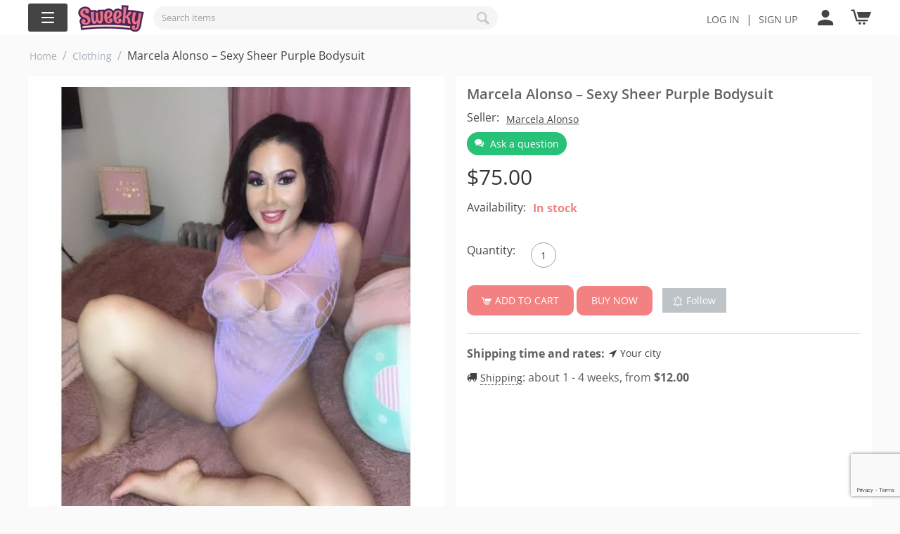

--- FILE ---
content_type: text/html; charset=utf-8
request_url: https://sweeky.com/marcela-alonso-sexy-sheer-purple-bodysuit/
body_size: 12942
content:
<!DOCTYPE html>
<html 
    lang="en"
    dir="ltr"
    class=""
>
<head>
<title>Clothing :: Marcela Alonso – Sexy Sheer Purple Bodysuit - Sweeky</title>
<base href="https://sweeky.com/" />
<meta http-equiv="Content-Type" content="text/html; charset=utf-8" data-ca-mode="" />
<meta name="viewport" content="initial-scale=1.0, width=device-width" />
<meta name="description" content="I even have some pictures of me taking this one off " />

<meta name="keywords" content="" />
<meta name="format-detection" content="telephone=no">

            <link rel="canonical" href="https://sweeky.com/marcela-alonso-sexy-sheer-purple-bodysuit/" />
            

    <!-- Inline script moved to the bottom of the page -->
     
	<!-- Inline script moved to the bottom of the page -->
			
			<!-- Inline script moved to the bottom of the page -->
		
		<meta name="cmsmagazine" content="b55b3ce6a6b9c4d16194dc6efd5e2613" />
    <link href="https://sweeky.com/images/logos/8/e99190c2f349e9a6f191cc674b6263df.png" rel="shortcut icon" type="image/png" />

<link rel="preload" crossorigin="anonymous" as="font" href="//fonts.gstatic.com/s/opensans/v10/RjgO7rYTmqiVp7vzi-Q5UT8E0i7KZn-EPnyo3HZu7kw.woff" type="font/woff" />
<link type="text/css" rel="stylesheet" href="https://sweeky.com/var/cache/misc/assets/design/themes/airy_mobile/css/standalone.d008babcc1f3ac27924f51dc422c2c49.css?1768800866" />



<!-- Inline script moved to the bottom of the page -->
<!-- Inline script moved to the bottom of the page -->

<!-- Inline script moved to the bottom of the page -->
</head>

<body>
            
        <div class="ty-tygh  " id="tygh_container">

        <div id="ajax_overlay" class="ty-ajax-overlay"></div>
<div id="ajax_loading_box" class="ty-ajax-loading-box"></div>
        <div class="cm-notification-container notification-container">
</div>
        <div class="ty-helper-container " id="tygh_main_container">
                                             
<div class="tygh-top-panel clearfix">
                <div class="container-fluid  top-grid">
                                                
            <div class="row-fluid">                        <div class="span10  " >
                                    <div class=" ty-float-left">
                                
                        
    
    
    
    
            
        <div class="sd-smart-mega-menu sd-smart-mega-menu--dropdown-list-by-window-width js-dropdown-menu-by-width">
        

    <style>
        #smart_menu_button_205 .sd-smart-mega-menu-button__button {
                            color: rgb(255, 255, 255);
                                        background: rgb(68, 68, 68);
                                        font-size: 16px;
                    }

                    #smart_menu_button_205 .sd-smart-mega-menu-button__icon .line {
                stroke: rgb(255, 255, 255);
            }
        
        #smart_menu_button_205 .sd-smart-mega-menu-button__button.open {
                            background: rgb(85, 85, 85);
                                        color: rgb(255, 255, 255);
                    }

                    #smart_menu_button_205 .sd-smart-mega-menu-button__button.open .sd-smart-mega-menu-button__icon .line {
                stroke: rgb(255, 255, 255);
            }
            </style>

<div class="sd-smart-mega-menu-button " id="smart_menu_button_205"><button class="sd-smart-mega-menu-button__button js-menu-button" type="button"><svg xmlns="http://www.w3.org/2000/svg" class="sd-smart-mega-menu-button__icon" width="44px" height="44px" viewBox="0 0 100 100"><path class="line top" d="m 70,33 h -40 c 0,0 -8.5,-0.149796 -8.5,8.5 0,8.649796 8.5,8.5 8.5,8.5 h 20 v -20" /><path class="line middle" d="m 70,50 h -40" /><path class="line bottom" d="m 30,67 h 40 c 0,0 8.5,0.149796 8.5,-8.5 0,-8.649796 -8.5,-8.5 -8.5,-8.5 h -20 v 20" /></svg><span class="sd-smart-mega-menu-button__text">Sweeky Menu</span></button></div>

        



    
    <style>
                    #smart_menu_205 .sd-smart-mega-menu-vertical__wrapper {
                background: linear-gradient(90deg, rgb(238, 238, 238) 50%, rgb(255, 255, 255) 50%);
            }

            [dir='rtl'] #smart_menu_205 .sd-smart-mega-menu-vertical__wrapper {
                background: linear-gradient(90deg, rgb(255, 255, 255) 50%, rgb(238, 238, 238) 50%);
            }

            #smart_menu_205 .sd-smart-mega-menu-vertical__secondary-section {
                background: rgb(255, 255, 255);
            }

            #smart_menu_205.sd-smart-mega-menu-hambuger .sd-smart-mega-menu-vertical__wrapper.
            [dir='rtl'] #smart_menu_205.sd-smart-mega-menu-hambuger .sd-smart-mega-menu-vertical__wrapper {
                background: none;
            }

            #smart_menu_205 .sd-smart-mega-menu-hambuger__section {
                background: rgb(238, 238, 238);
            }
        
                    #smart_menu_205 .sd-smart-mega-menu-vertical__item-content--no-icon > .sd-smart-mega-menu-vertical__name {
                padding-inline-start: calc(20px + 0.4em);
            }
        
        #smart_menu_205 .sd-smart-mega-menu-vertical__item-content--level-1 {
                            font-size: 20px;
                                        color: rgb(17, 17, 17);
                    }

        #smart_menu_205 .sd-smart-mega-menu-vertical__item--level-1.active .sd-smart-mega-menu-vertical__item-content {
                            color: rgb(51, 51, 51);
                                        background: rgb(255, 255, 255);
                    }

        #smart_menu_205 .sd-smart-mega-menu-vertical__item-content--level-2 {
                            font-size: 20px;
                                        color: rgb(17, 17, 17);
                    }

        #smart_menu_205 .sd-smart-mega-menu-vertical__link:hover .sd-smart-mega-menu-vertical__item-content--level-2 {
                            color: rgb(189, 41, 196);
                    }

        #smart_menu_205 .sd-smart-mega-menu-vertical__item-content--level-3 {
                            font-size: 20px;
                                        color: rgb(17, 17, 17);
                    }

        #smart_menu_205 .sd-smart-mega-menu-vertical__link:hover .sd-smart-mega-menu-vertical__item-content--level-3 {
                            color: rgb(189, 41, 196);
                    }

        #smart_menu_205 .sd-smart-mega-menu-submenu.items-no-sublist .sd-smart-mega-menu-vertical__item-content--level-2 {
                            font-size: 20px;
                                        color: rgb(17, 17, 17);
                    }

        #smart_menu_205 .sd-smart-mega-menu-submenu.items-no-sublist .sd-smart-mega-menu-vertical__link:hover .sd-smart-mega-menu-vertical__item-content--level-2 {
                            color: rgb(189, 41, 196);
                    }

        #smart_menu_205.sd-smart-mega-menu-hambuger .sd-smart-mega-menu-vertical__item-content {
            font-size: 20px;
        }

        #smart_menu_205.sd-smart-mega-menu-hambuger .sd-smart-mega-menu-vertical__item-content,
        #smart_menu_205.sd-smart-mega-menu-hambuger .sd-smart-mega-menu-vertical__item--level-1.active .sd-smart-mega-menu-vertical__item-content,
        #smart_menu_205.sd-smart-mega-menu-hambuger .sd-smart-mega-menu-vertical__link:hover .sd-smart-mega-menu-vertical__item-content {
            color: rgb(17, 17, 17);
        }

        #smart_menu_205 .sd-smart-mega-menu-item-icon {
            width: 20px;
            height: 20px;
        }
    </style>

<div class="sd-smart-mega-menu-vertical js-menu-container  sd-smart-mega-menu-vertical--submenu-orientation-vertical sd-smart-mega-menu-vertical--submenu-columns-3" id="smart_menu_205" data-sd-hamburger-name="Home"><div class="sd-smart-mega-menu-vertical__wrapper"><div class="sd-smart-mega-menu-vertical__content js-menu-vertical" data-sd-object-id="205"><div class="sd-smart-mega-menu-vertical__primary-section"><ul class="sd-smart-mega-menu-vertical__list sd-smart-mega-menu-vertical__list--level-1 js-menu-list">


    

<li class=" sd-smart-mega-menu-vertical__item sd-smart-mega-menu-vertical__item--level-1 ty-menu-item__products js-menu-item" data-sd-item-id="182" data-sd-item-name="Categories">
            <span class="sd-smart-mega-menu-vertical__no-link">
             <span class="sd-smart-mega-menu-vertical__item-content sd-smart-mega-menu-vertical__item-content--level-1 sd-smart-mega-menu-vertical__item-content--no-icon" title="Categories"> <span class="sd-smart-mega-menu-vertical__name"> Categories </span> </span> 
        </span>
    </li>


    

<li class=" sd-smart-mega-menu-vertical__item sd-smart-mega-menu-vertical__item--level-1 ty-menu-item__newest js-menu-item" data-sd-item-id="195" data-sd-item-name="View All Items">
            <a class="sd-smart-mega-menu-vertical__link"
            href="https://sweeky.com/index.php?dispatch=products.newest&amp;items_per_page=32&amp;page=1"
                    >
             <span class="sd-smart-mega-menu-vertical__item-content sd-smart-mega-menu-vertical__item-content--level-1 sd-smart-mega-menu-vertical__item-content--no-icon" title="View All Items"> <span class="sd-smart-mega-menu-vertical__name"> View All Items </span> </span> 
        </a>
    </li>




<li class=" sd-smart-mega-menu-vertical__item sd-smart-mega-menu-vertical__item--level-1 js-menu-item" data-sd-item-id="223" data-sd-item-name="View Auctions">
            <a class="sd-smart-mega-menu-vertical__link"
            href="https://sweeky.com/index.php?dispatch=products.newest&amp;tag=auction&amp;items_per_page=32"
                    >
             <span class="sd-smart-mega-menu-vertical__item-content sd-smart-mega-menu-vertical__item-content--level-1 sd-smart-mega-menu-vertical__item-content--no-icon" title="View Auctions"> <span class="sd-smart-mega-menu-vertical__name"> View Auctions </span> </span> 
        </a>
    </li>




<li class=" sd-smart-mega-menu-vertical__item sd-smart-mega-menu-vertical__item--level-1 js-menu-item" data-sd-item-id="221" data-sd-item-name="View Sellers">
            <a class="sd-smart-mega-menu-vertical__link"
            href="https://sweeky.com/index.php?dispatch=companies.catalog"
                    >
             <span class="sd-smart-mega-menu-vertical__item-content sd-smart-mega-menu-vertical__item-content--level-1 sd-smart-mega-menu-vertical__item-content--no-icon" title="View Sellers"> <span class="sd-smart-mega-menu-vertical__name"> View Sellers </span> </span> 
        </a>
    </li>




<li class=" sd-smart-mega-menu-vertical__item sd-smart-mega-menu-vertical__item--level-1 js-menu-item" data-sd-item-id="222" data-sd-item-name="Help Center">
            <a class="sd-smart-mega-menu-vertical__link"
            href="https://support.sweeky.com"
                            target="_blank"
                    >
             <span class="sd-smart-mega-menu-vertical__item-content sd-smart-mega-menu-vertical__item-content--level-1 sd-smart-mega-menu-vertical__item-content--no-icon" title="Help Center"> <span class="sd-smart-mega-menu-vertical__name"> Help Center </span> </span> 
        </a>
    </li></ul></div><div class="sd-smart-mega-menu-vertical__secondary-section js-secondary-section"></div></div></div></div><!-- Inline script moved to the bottom of the page -->
    </div>

                    </div><div class="custom-logo ty-float-left">
                <div class="ty-logo-container">
    
            <a href="https://sweeky.com/" title="">
        <img class="ty-pict  ty-logo-container__image   cm-image" width="94" height="38" alt="" title="" id="det_img_696e7557949b1" src="https://sweeky.com/images/logos/8/584d7e5907640124b327e21dcff8f6ff.png" />

    
            </a>
    </div>

                    </div><div class="top-search custom-search hidden-phone ty-float-left">
                <div class="ar-search-block ty-search-block">
    <form action="https://sweeky.com/" name="search_form" method="get" class="ar-search-block__form">
        <input type="hidden" name="match" value="all" />
        <input type="hidden" name="subcats" value="Y" />
        <input type="hidden" name="pcode_from_q" value="Y" />
        <input type="hidden" name="pshort" value="Y" />
        <input type="hidden" name="pfull" value="Y" />
        <input type="hidden" name="pname" value="Y" />
        <input type="hidden" name="pkeywords" value="Y" />
        <input type="hidden" name="search_performed" value="Y" />

        

        <input type="text" name="q" value="" id="search_input" title="Search items" class="ty-search-block__input cm-hint" /><button title="Search" class="ty-search-magnifier" type="submit"><span 
        class="ty-icon ty-icon-search"
                                    ></span></button>
<input type="hidden" name="dispatch" value="products.search" />

            <input type="hidden" name="security_hash" class="cm-no-hide-input" value="395d363f0e9eea55a49720d75c0ca1a0" /></form>
</div>

                    </div>
                            </div>
                                                
                                    <div class="span6  right_top" >
                                    <div class=" ty-float-right">
                <div class="ty-wysiwyg-content"  data-ca-live-editor-object-id="0" data-ca-live-editor-object-type=""><div class="top_login"><a href="https://sweeky.com/login/?return_url=index.php">Log In</a>  |  <a href="https://sweeky.com/profiles-add/">Sign up</a></div></div>
                    </div><div class=" ty-float-right">
                

<div class="navigation-control">
    <a href="#" class="navigation-control__btn">
        <span 
        class="ty-icon tt-icon-user"
                                    ></span>
    </a>
</div>
<div class="navigation-panel navigation-panel--hidden">
    <div class="navigation-panel__container">
        <div class="navigation-panel__top navigation-panel__top--small-height">
                            <h2 class="navigation-panel__title">
                    Authorization
                </h2>

                <p class="navigation-panel__auth">
                    <a href="https://sweeky.com/login/?return_url=index.php%3Fdispatch%3Dproducts.view%26product_id%3D512" title="Sign in">
                        <span 
        class="ty-icon ar-logout tt-icon-exit-to-app"
                                    ></span>
                    </a>
                </p>
                    </div>
        <div class="navigation-panel__links navigation-panel__links--small-height">
            <ul>
                                    <li class="navigation-panel__item">
                        <a class="navigation-panel__link" href="https://sweeky.com/">
                            <div class="navigation-panel__flexblock">
                                <span class="navigation-panel__link-icon">
                                    <span 
        class="ty-icon tt-icon-home"
                                    ></span>
                                </span>
                                <span class="navigation-panel__link-name">
                                    Home
                                </span>
                            </div>
                        </a>
                    </li>

                    
                    <li class="navigation-panel__item">
                        <div id="cart_status_panel_742">
                            <a class="navigation-panel__link" href="https://sweeky.com/cart/">
                                <div class="navigation-panel__flexblock">
                                    <span class="navigation-panel__link-icon">
                                        <span 
        class="ty-icon ty-icon-cart"
                                    ></span>
                                    </span>
                                    <span class="navigation-panel__link-name">
                                        My Cart
                                    </span>
                                </div>

                                                            </a>
                        <!--cart_status_panel_742--></div>
                    </li>
                                        
                    
                    
                    
                                    




<style>
    .ty-icon-auction{
        background: url("https://sweeky.com/images/auction.png") 0 0 / 22px 22px no-repeat;
    }
    .ty-icon-auction:hover{
        background: url("https://sweeky.com/images/auctionh.png") 0 0 / 22px 22px no-repeat;
    }
</style>

                                    <li class="navigation-panel__item">
                        <a href="https://sweeky.com/login/?return_url=index.php%3Fdispatch%3Dproducts.view%26product_id%3D512"
                            class="navigation-panel__link"
                        >
                            <div class="navigation-panel__flexblock">
                                <span class="navigation-panel__link-icon">
                                    <span 
        class="ty-icon tt-icon-exit-to-app"
                                    ></span>
                                </span>
                                <span class="navigation-panel__link-name">
                                    Sign in
                                </span>
                            </div>
                        </a>
                    </li>
                    <li class="navigation-panel__item">
                        <a href="https://sweeky.com/profiles-add/" class="navigation-panel__link">
                            <div class="navigation-panel__flexblock">
                                <span class="navigation-panel__link-icon">
                                    <span 
        class="ty-icon tt-icon-registration"
                                    ></span>
                                </span>
                                <span class="navigation-panel__link-name">
                                    Create account
                                </span>
                            </div>
                        </a>
                    </li>

                                            <li class="navigation-panel__item">
                            <a href="https://sweeky.com/pricing/" class="navigation-panel__link">
                                <div class="navigation-panel__flexblock">
                                    <span class="navigation-panel__link-icon">
                                        <span 
        class="ty-icon tt-icon-vendor"
                                    ></span>
                                    </span>
                                    <span class="navigation-panel__link-name">
                                        Apply for a Seller account
                                    </span>
                                </div>
                            </a>
                        </li>
                                                </ul>
        </div>
    </div>
</div>
<div class="navigation-panel__overlay"></div>


                    </div><div class=" ty-float-right">
                    <div class="ar-cart ty-dropdown-box" id="cart_status_743">
        <div id="sw_dropdown_743" class="ty-dropdown-box__title cm-combination">
            <a href="https://sweeky.com/cart/">
                                                            <span 
        class="ty-icon ty-minicart__icon ty-icon-cart empty"
                                    ></span>
                                    
                            </a>
        </div>
        <div id="dropdown_743" class="cm-popup-box ty-dropdown-box__content ty-dropdown-box__content--cart hidden">
                            <div class="cm-cart-content  cm-cart-content-delete">
                    <div class="ty-cart-items">
                                                    <div class="ty-cart-items__empty ty-center">Cart is empty</div>
                                            </div>

                                            <div class="cm-cart-buttons ty-cart-content__buttons buttons-container hidden">
                            <div class="ar-dropdown__in-cart ty-float-left">
                                <a href="https://sweeky.com/cart/" rel="nofollow" class="ty-btn ty-btn__secondary">View cart</a>
                            </div>
                                                            <div class="ar-dropdown__checkout ty-float-right">
                                            
    <a
        class="cm-dialog-opener cm-dialog-auto-size ty-btn ty-btn__primary"
        href="https://sweeky.com/index.php?dispatch=checkout.login_form&amp;return_url=https%3A%2F%2Fsweeky.com%2Fcheckout%2F"
        data-ca-dialog-title="Sign in"
        data-ca-target-id="checkout_login_form"
        rel="nofollow">
        Checkout
    </a>
                                </div>
                                                    </div>
                                    </div>
            
        </div>
    <!--cart_status_743--></div>


                    </div>
                            </div>
        </div>                                        
            <div class="row-fluid">                        <div class="span16  hidden-tablet hidden-desktop" >
                                    <div class="top-search custom-search hidden-tablet hidden-desktop ">
                <div class="ar-search-block ty-search-block">
    <form action="https://sweeky.com/" name="search_form" method="get" class="ar-search-block__form">
        <input type="hidden" name="match" value="all" />
        <input type="hidden" name="subcats" value="Y" />
        <input type="hidden" name="pcode_from_q" value="Y" />
        <input type="hidden" name="pshort" value="Y" />
        <input type="hidden" name="pfull" value="Y" />
        <input type="hidden" name="pname" value="Y" />
        <input type="hidden" name="pkeywords" value="Y" />
        <input type="hidden" name="search_performed" value="Y" />

        

        <input type="text" name="q" value="" id="search_input739" title="Search items" class="ty-search-block__input cm-hint" /><button title="Search" class="ty-search-magnifier" type="submit"><span 
        class="ty-icon ty-icon-search"
                                    ></span></button>
<input type="hidden" name="dispatch" value="products.search" />

            <input type="hidden" name="security_hash" class="cm-no-hide-input" value="395d363f0e9eea55a49720d75c0ca1a0" /></form>
</div>

                    </div>
                            </div>
        </div>    
        </div>
    

</div>

<div class="tygh-header clearfix">
                <div class="container-fluid  ">
                                                
    
        </div>
    

</div>

    <div class="tygh-content clearfix">
                    <div class="container-fluid  content-grid ar-detail-page">
                                                
            <div class="row-fluid">                        <div class="span16  breadcrumbs-grid ar-hidden-phone" >
                                    <div id="breadcrumbs_10">

    <div class="ty-breadcrumbs clearfix">
        <a href="https://sweeky.com/" class="ty-breadcrumbs__a">Home</a><span class="ty-breadcrumbs__slash">/</span><a href="https://sweeky.com/clothing/" class="ty-breadcrumbs__a">Clothing</a><span class="ty-breadcrumbs__slash">/</span><span class="ty-breadcrumbs__current"><bdi>Marcela Alonso – Sexy Sheer Purple Bodysuit</bdi></span>    </div>
<!--breadcrumbs_10--></div>
                            </div>
        </div>                                        
            <div class="row-fluid">                        <div class="span16  " >
                                    <!-- Inline script moved to the bottom of the page -->

<div class="ty-product-block ty-product-detail ar-product-detail">
    <div class="ty-product-block__wrapper clearfix">
            

<style>
    .displayMsg{
        word-break: break-word;
    }
</style>                                                            
                    
                                
        
        
        
        
    
    
    
        
        
            
            
            
            
            
        
        
        
        
        
        
        
    
    

                    












                <div class="ar-product-detail__wrapper--flex">
                    <div class="ty-product-block__img-wrapper js-product-image">
                                                                                    <div class="ty-product-block__img cm-reload-512 ar-product-block" data-ca-previewer="true" id="product_images_512_update">
                                    
    
    

<div class="ty-product-img cm-preview-wrapper" id="product_images_512">
    <a id="det_img_link_512_10172"class="cm-image-previewer cm-previewer ty-previewer"data-ca-image-id="preview[product_images_512]"data-ca-image-width="900"data-ca-image-height="1200"href="https://sweeky.com/images/detailed/10/2f22a02fabc2d719fd694d58f7c52b00.jpg"title=""><img class="ty-pict     cm-image" alt="" title="" id="det_img_512_10172" width="500" height="590" src="https://sweeky.com/images/thumbnails/500/590/detailed/10/2f22a02fabc2d719fd694d58f7c52b00.jpg.jpg" /><svg class="ty-pict__container" aria-hidden="true" width="500" height="590" viewBox="0 0 500 590" style="max-width: 100%; position: absolute; top: 0; left: 50%; transform: translateX(-50%); z-index: -1;"><rect fill="transparent" width="500" height="590"></rect></svg>
<span class="ty-previewer__icon hidden-phone"></span></a>

    </div>


<!-- Inline script moved to the bottom of the page --><!-- Inline script moved to the bottom of the page -->



                                                                    <!--product_images_512_update--></div>
                                                    
                    </div>

                    <div class="ty-product-block__right js-product-info">
                                                        <form action="https://sweeky.com/" method="post" name="product_form_512" enctype="multipart/form-data" class="cm-disable-empty-files  cm-ajax cm-ajax-full-render cm-ajax-status-middle ">
    <input type="hidden" name="result_ids" value="cart_status*,wish_list*,checkout*,account_info*" />
        <input type="hidden" name="redirect_url" value="index.php?dispatch=products.view&amp;product_id=512" />
        <input type="hidden" name="product_data[512][product_id]" value="512" />
        

                            <div class="ar-toolbar">
    <div class="ar-back-button">
        <a onclick="history.back();">
                <svg fill="#E0E0E0" height="24" viewBox="0 0 24 24" width="24" xmlns="http://www.w3.org/2000/svg"><path d="M20 11H7.83l5.59-5.59L12 4l-8 8 8 8 1.41-1.41L7.83 13H20v-2z"/></svg>
        </a>
    </div>
</div>
<div class="ar-fixed-buttons">
            <div id="cart_status_512">
        <div class="ar-fixed-buttons__item">
                
     <a  class="ty-btn text-button " href="https://sweeky.com/checkout/" rel="nofollow"><span 
        class="ty-icon ty-icon-cart"
                                    ></span></a>

                    </div>
    <!--cart_status_512--></div>
</div>
            

<div class="ar-fixed-add-cart">
    <div class="ar-fixed-add-cart__price">
                                    <span class="cm-reload-512 ty-price-update" id="ar_price_update_512">
        <input type="hidden" name="appearance[show_price_values]" value="1" />
        <input type="hidden" name="appearance[show_price]" value="1" />

                                                                                <span class="ty-price
                            "
                            id="line_discounted_price_512"
                        >
                            <span class="ty-price__num">$</span><span id="sec_discounted_price_512" class="ty-price__num">75.00</span>                        </span>
                                    
                        <!--ar_price_update_512--></span>
    </div>
                <div
            class="
                ar-fixed-add-cart__add-to-cart
                        "
        >
                   
                    
                        
     <button id="button_cart_512_bottom_panel" class="ty-btn__primary ty-btn__big ty-btn__add-to-cart cm-form-dialog-closer ty-btn" type="submit" name="dispatch[checkout.add..512]" ></button>

            

<style>
   .wk-buynow-con .wk-buynow{
        color : #ffffff;
        background : #f38181;
   } 
   .wk-buynow{
        color : #ffffff;
        background : #f38181;
   }
   .wk-buynow:hover{
        color : #ffffff;
        background : #f38181;
   } 
</style>
        
                                    <span class="wk-buynow-con">
                                
                        
     <button id="button_wk_buynow_cart_512" class="ty-btn__primary ty-btn__big wk-buynow cm-form-dialog-closer cm-no-ajax  ty-btn" type="submit" name="dispatch[wk_buynow.wk_buynow..512]" >BUY NOW</button>

            </span>
                        
       
                    </div>
    </div>

<!-- Inline script moved to the bottom of the page -->                                                                                                <h1 class="ty-product-block__title" >Marcela Alonso – Sexy Sheer Purple Bodysuit</h1>
                                                            

                                                                                                <div class="brand">
                                        

                                    </div>
                                
                            

                            <div class="ty-product-block__advanced-option clearfix">
                                                                                                                    <div class="cm-reload-512" id="advanced_options_update_512">
                    <div class="ty-control-group product-list-field">
                    <label class="ty-control-group__label">Seller:</label>
            <span class="ty-control-group__item ty-company-name"><a href="https://sweeky.com/marcela-alonso/">Marcela Alonso</a></span>
        
    
            
        <a title="Ask a question" data-ca-target-id="new_thread_login_form" class="cm-dialog-opener cm-dialog-auto-size ty-vendor-communication__post-write" rel="nofollow">
            <span 
        class="ty-icon ty-icon-chat"
                                    ></span>
            Ask a question
        </a>

                </div>
                                
            <!--advanced_options_update_512--></div>
            
                                                            </div>

                                                    

                                                                                                                                                                        
                                                            <div class="prices-container price-wrap">
                                                                            <div class="ty-product-prices">
                                                                                
                                                                            <div class="ty-product-block__price-actual">
                                                    <span class="cm-reload-512 ty-price-update" id="price_update_512">
            <input type="hidden" name="appearance[show_price_values]" value="1" />
            <input type="hidden" name="appearance[show_price]" value="1" />
                                                                                        <span class="ty-price" id="line_discounted_price_512"><span class="ty-price-num">$</span><span id="sec_discounted_price_512" class="ty-price-num">75.00</span></span>
                                    
                                    <!--price_update_512--></span>
    
                                        </div>
                                    
                                                                                            
                                                                <span class="cm-reload-512" id="line_discount_update_512">
                <input type="hidden" name="appearance[show_price_values]" value="1" />
                <input type="hidden" name="appearance[show_list_discount]" value="1" />
                            <!--line_discount_update_512--></span>
            
                                        </div>
                                                                    </div>
                            

                            

                                                                                        

                                                                    

                                                                                            <h3 class="ty-product-block__description-title">Social media profiles</h3>
                                <div class="ty-product-block__description">                                    <div > I even have some pictures of me taking this one off. </div>
                        </div>
                            

                                                            <div class="ty-product-block__option">
                                                                                        <div class="cm-reload-512" id="product_options_update_512">
            <input type="hidden" name="appearance[show_product_options]" value="1" />
                                                                                    
<input type="hidden" name="appearance[details_page]" value="1" />
    <input type="hidden" name="additional_info[info_type]" value="D" />
    <input type="hidden" name="additional_info[get_icon]" value="1" />
    <input type="hidden" name="additional_info[get_detailed]" value="1" />
    <input type="hidden" name="additional_info[get_additional]" value="" />
    <input type="hidden" name="additional_info[get_options]" value="1" />
    <input type="hidden" name="additional_info[get_discounts]" value="1" />
    <input type="hidden" name="additional_info[get_features]" value="" />
    <input type="hidden" name="additional_info[get_extra]" value="" />
    <input type="hidden" name="additional_info[get_taxed_prices]" value="1" />
    <input type="hidden" name="additional_info[get_for_one_product]" value="1" />
    <input type="hidden" name="additional_info[detailed_params]" value="1" />
    <input type="hidden" name="additional_info[features_display_on]" value="C" />
    <input type="hidden" name="additional_info[get_active_options]" value="" />
    <input type="hidden" name="additional_info[get_only_selectable_options]" value="" />


<!-- Inline script moved to the bottom of the page -->
            
        <!--product_options_update_512--></div>
            
                                </div>
                            
                                                            <div class="ty-product-block__field-group">
                                                                                        <div class="cm-reload-512 stock-wrap" id="product_amount_update_512">
            <input type="hidden" name="appearance[show_product_amount]" value="1" />
                                                                        <div class="ty-control-group product-list-field">
                            <label class="ty-control-group__label">Availability:</label>
                            <span class="ty-qty-in-stock ty-control-group__item" id="in_stock_info_512">In stock</span>
                        </div>
                                                        <!--product_amount_update_512--></div>
        
    

                                                                                            <div class="cm-reload-512" id="qty_update_512">
            <input type="hidden" name="appearance[show_qty]" value="1" />
            <input type="hidden" name="appearance[capture_options_vs_qty]" value="" />
                                        
                            <div class="ty-qty clearfix" id="qty_512"><br>
                    <label class="ty-control-group__label" for="qty_count_512">Quantity:</label>                                        <div class="ty-center ty-value-changer cm-value-changer">
                                                <input  type="text" size="5" class="ty-value-changer__input cm-amount" id="qty_count_512" name="product_data[512][amount]" value="1" data-ca-min-qty="1" />
                                            </div>
                                    </div>
                                        <!--qty_update_512--></div>
        
    

                                                                                    
                                </div>
                            
                                                            <div class="ty-product-block__button">
                                    
                                                                                        <div class="cm-reload-512 " id="add_to_cart_update_512">
        <input type="hidden" name="appearance[show_add_to_cart]" value="1" />
        <input type="hidden" name="appearance[show_list_buttons]" value="1" />
        <input type="hidden" name="appearance[but_role]" value="big" />
        <input type="hidden" name="appearance[quick_view]" value="" />

                
                    
     <button id="button_cart_512" class="ty-btn__primary ty-btn__big ty-btn__add-to-cart cm-form-dialog-closer ty-btn" type="submit" name="dispatch[checkout.add..512]" >Add to cart</button>

            

<style>
   .wk-buynow-con .wk-buynow{
        color : #ffffff;
        background : #f38181;
   } 
   .wk-buynow{
        color : #ffffff;
        background : #f38181;
   }
   .wk-buynow:hover{
        color : #ffffff;
        background : #f38181;
   } 
</style>
        
                                    <span class="wk-buynow-con">
                                
                    
     <button id="button_wk_buynow_cart_512" class="ty-btn__primary ty-btn__big wk-buynow cm-form-dialog-closer cm-no-ajax  ty-btn" type="submit" name="dispatch[wk_buynow.wk_buynow..512]" >BUY NOW</button>

            </span>
                        

    
    
                        
        
     <a  class="ty-btn sd-follow-vendor ty-btn__tertiary cm-dialog-opener cm-dialog-auto-size text-button " href="https://sweeky.com/login/?return_url=index.php%3Fdispatch%3Dproducts.view%26product_id%3D512" rel="nofollow" data-ca-target-id="login_block_follow_vendor"><span 
        class="ty-icon sd-follow-vendor__icon sd-follow-vendor__icon--follow"
                                    ></span>Follow</a>




        <!--add_to_cart_update_512--></div>
            
                                </div>
                            
                                                        <input type="hidden" name="security_hash" class="cm-no-hide-input" value="395d363f0e9eea55a49720d75c0ca1a0" /></form>
        

                        
        
    <div data-ca-geo-maps-shippings-methods-list-id="geo_maps_shipping_methods_list_512"
         data-ca-geo-maps-shipping-estimation-product-id="512"
         data-ca-geo-maps-shipping-estimation-show-title="1"
         data-ca-geo-maps-shipping-estimation-no-shippings-available-short-text="0"
         id="geo_maps_shipping_estimation_512">
        <div class="ty-geo-maps-shipping__wrapper" id="shipping_methods_512">
                            <div class="ty-geo-maps-shipping__title">
                    Shipping time and rates:         <div class="ty-geo-maps__geolocation"
         data-ca-geo-map-location-is-location-detected="true"
         data-ca-geo-map-location-element="location_block"
         id="geo_maps_location_block_shipping_estimation_512"
    >
        
        

    


    <a id="opener_geo_maps_location_dialog_shipping_estimation_512"
        class="cm-dialog-opener cm-dialog-auto-size ty-geo-maps__geolocation__opener"
        href="https://sweeky.com/index.php?dispatch=geo_maps.customer_geolocation"         data-ca-target-id="content_geo_maps_location_dialog_shipping_estimation_512"
                data-ca-dialog-title="Select your city"        
        rel="nofollow"
    >
        <span 
        class="ty-icon ty-icon-location-arrow"
                                    ></span>        <span class="ty-geo-maps__geolocation__opener-text">            <span data-ca-geo-map-location-element="location" class="ty-geo-maps__geolocation__location">Your city</span>
        </span>
            </a>


<div class="hidden" id="content_geo_maps_location_dialog_shipping_estimation_512" title="Select your city">
    
</div>
    <!--geo_maps_location_block_shipping_estimation_512--></div>
                </div>
                                                            <div class="ty-geo-maps-shipping__loader"></div>
                            
        </div>
    <!--geo_maps_shipping_estimation_512--></div>

    <div class="hidden" title="Shipping methods" id="geo_maps_shipping_methods_list_512">
            <div class="ty-geo-maps-shipping__popup">
                <div class="ty-geo-maps-shipping__list-city">
                    Shipping time and rates:         <div class="ty-geo-maps__geolocation"
         data-ca-geo-map-location-is-location-detected="true"
         data-ca-geo-map-location-element="location_block"
         id="geo_maps_location_block_shipping_estimation_512"
    >
        
        

    


    <a id="opener_geo_maps_location_dialog_shipping_estimation_512"
        class="cm-dialog-opener cm-dialog-auto-size ty-geo-maps__geolocation__opener"
        href="https://sweeky.com/index.php?dispatch=geo_maps.customer_geolocation"         data-ca-target-id="content_geo_maps_location_dialog_shipping_estimation_512"
                data-ca-dialog-title="Select your city"        
        rel="nofollow"
    >
        <span 
        class="ty-icon ty-icon-location-arrow"
                                    ></span>        <span class="ty-geo-maps__geolocation__opener-text">            <span data-ca-geo-map-location-element="location" class="ty-geo-maps__geolocation__location">Your city</span>
        </span>
            </a>


<div class="hidden" id="content_geo_maps_location_dialog_shipping_estimation_512" title="Select your city">
    
</div>
    <!--geo_maps_location_block_shipping_estimation_512--></div>
                </div>
                                    <span class="ty-error-text">
                        Sorry, we couldn't find any shipping options for your location. Please contact us, and we'll see what we can do about it.
                    </span>
                                <div class="buttons-container">
                            
 
    <a   class="ty-btn ty-btn__primary cm-form-dialog-closer cm-dialog-closer " >Close</a>
                </div>
            </div>
    <!--geo_maps_shipping_methods_list_512--></div>

    <!-- Inline script moved to the bottom of the page -->
                        

                                                    
                                
                                            </div>
                </div>
                    
    <div id="product_vendor_communication_thread_form">
            <div id="new_thread_login_form" class="hidden ty-vendor-communication-login" title="Sign in">
    <div class="ty-login-popup">
        <div class="ty-login-popup__description ty-login-popup__description--bold">
            Please sign in so that we can notify you about a reply
        </div>
        

    <div id="new_thread_login_form_popup_login_popup_form_container">
            <form name="new_thread_login_form_popup_form" action="https://sweeky.com/" method="post" class="cm-ajax cm-ajax-full-render">
                    <input type="hidden" name="result_ids" value="new_thread_login_form_popup_login_popup_form_container" />
            <input type="hidden" name="login_block_id" value="new_thread_login_form_popup" />
            <input type="hidden" name="quick_login" value="1" />
        
        <input type="hidden" name="return_url" value="index.php?dispatch=products.view&amp;product_id=512" />
        <input type="hidden" name="redirect_url" value="index.php?dispatch=products.view&amp;product_id=512" />

        
        <div class="ty-control-group">
            <label for="login_new_thread_login_form_popup" class="ty-login__filed-label ty-control-group__label cm-required cm-trim cm-email">Email</label>
            <input type="text" id="login_new_thread_login_form_popup" name="user_login" size="30" value="" class="ty-login__input cm-focus" />
        </div>

        <div class="ty-control-group ty-password-forgot">
            <label for="psw_new_thread_login_form_popup" class="ty-login__filed-label ty-control-group__label ty-password-forgot__label cm-required">Password</label><a href="https://sweeky.com/index.php?dispatch=auth.recover_password" class="ty-password-forgot__a"  tabindex="5">Forgot your password?</a>
            <input type="password" id="psw_new_thread_login_form_popup" name="password" size="30" value="" class="ty-login__input" maxlength="32" />
        </div>

                    
            <div class="ty-login-reglink ty-center">
                <a class="ty-login-reglink__a" href="https://sweeky.com/profiles-add/" rel="nofollow">Register a new Buyer account<br>
<h4><a href="https://sweeky.com/index.php?dispatch=companies.apply_for_vendor">switch to seller application</a></h4></a>
            </div>
        
                                            <input type="hidden" data-recaptcha-v3-action="login" class="cm-recaptcha-v3" name=g-recaptcha-v3-token id="g_recaptcha_v3_token_recaptcha_696e755798462" />
            
        
                    <div class="buttons-container clearfix">
                <div class="ty-float-right">
                        
     <button  class="ty-btn__login ty-btn__secondary ty-btn" type="submit" name="dispatch[auth.login]" >Sign in</button>

                </div>
                <div class="ty-login__remember-me">
                    <label for="remember_me_new_thread_login_form_popup" class="ty-login__remember-me-label"><input class="checkbox" type="checkbox" name="remember_me" id="remember_me_new_thread_login_form_popup" value="Y" />Remember me</label>
                </div>
            </div>
        
    <input type="hidden" name="security_hash" class="cm-no-hide-input" value="395d363f0e9eea55a49720d75c0ca1a0" /></form>

    <!--new_thread_login_form_popup_login_popup_form_container--></div>
    </div>
</div>
        <!--product_vendor_communication_thread_form--></div>
    <div id="login_block_follow_vendor"
    class="hidden"
    title="Follow">

    <div class="ty-login-popup">
        <h4>
            Please sign in to follow the vendor
        </h4>
        

    <div id="popup_vendor_follow_login_popup_form_container">
            <form name="popup_vendor_follow_form" action="https://sweeky.com/" method="post" class="cm-ajax cm-ajax-full-render">
                    <input type="hidden" name="result_ids" value="popup_vendor_follow_login_popup_form_container" />
            <input type="hidden" name="login_block_id" value="popup_vendor_follow" />
            <input type="hidden" name="quick_login" value="1" />
        
        <input type="hidden" name="return_url" value="index.php?dispatch=products.view&amp;product_id=512" />
        <input type="hidden" name="redirect_url" value="index.php?dispatch=products.view&amp;product_id=512" />

        
        <div class="ty-control-group">
            <label for="login_popup_vendor_follow" class="ty-login__filed-label ty-control-group__label cm-required cm-trim cm-email">Email</label>
            <input type="text" id="login_popup_vendor_follow" name="user_login" size="30" value="" class="ty-login__input cm-focus" />
        </div>

        <div class="ty-control-group ty-password-forgot">
            <label for="psw_popup_vendor_follow" class="ty-login__filed-label ty-control-group__label ty-password-forgot__label cm-required">Password</label><a href="https://sweeky.com/index.php?dispatch=auth.recover_password" class="ty-password-forgot__a"  tabindex="5">Forgot your password?</a>
            <input type="password" id="psw_popup_vendor_follow" name="password" size="30" value="" class="ty-login__input" maxlength="32" />
        </div>

                    
            <div class="ty-login-reglink ty-center">
                <a class="ty-login-reglink__a" href="https://sweeky.com/profiles-add/" rel="nofollow">Register a new Buyer account<br>
<h4><a href="https://sweeky.com/index.php?dispatch=companies.apply_for_vendor">switch to seller application</a></h4></a>
            </div>
        
                                            <input type="hidden" data-recaptcha-v3-action="login" class="cm-recaptcha-v3" name=g-recaptcha-v3-token id="g_recaptcha_v3_token_recaptcha_696e7557985fd" />
            
        
                    <div class="buttons-container clearfix">
                <div class="ty-float-right">
                        
     <button  class="ty-btn__login ty-btn__secondary ty-btn" type="submit" name="dispatch[auth.login]" >Sign in</button>

                </div>
                <div class="ty-login__remember-me">
                    <label for="remember_me_popup_vendor_follow" class="ty-login__remember-me-label"><input class="checkbox" type="checkbox" name="remember_me" id="remember_me_popup_vendor_follow" value="Y" />Remember me</label>
                </div>
            </div>
        
    <input type="hidden" name="security_hash" class="cm-no-hide-input" value="395d363f0e9eea55a49720d75c0ca1a0" /></form>

    <!--popup_vendor_follow_login_popup_form_container--></div>
    </div>
</div>    </div>

    
                        


                                <div class="ar-tabs-box ar-tabs-box--columns">
                                            
            
                            <div class="ar-tab-block">
                    <h3 class="tab-list-title" id="description">About This Item</h3>
                    <div id="content_description" class="ty-wysiwyg-content content-description">
                                                                <div ><p>I even have some pictures of me taking this one off.</p></div>
                            
                    </div>
                </div>
                                                                                
            
                            <div id="content_bid_history" class="ty-wysiwyg-content content-bid_history">
                                                        


                            
                </div>
                        
            </div>

                    
    </div>

<div class="product-details"></div>
                            </div>
        </div>    
        </div>
    

    </div>



<div class="tygh-footer clearfix" id="tygh_footer">
                <div class="container-fluid  ty-footer-grid">
                                                
            <div class="row-fluid">                        <div class="span16  ty-footer-grid__full-width ty-footer-menu" >
                                    <div class="row-fluid">                        <div class="span6  address" >
                                    <div class="footer-no-wysiwyg ty-float-left">
                <div class="ty-wysiwyg-content"  data-ca-live-editor-object-id="0" data-ca-live-editor-object-type=""><div class="footer_bottom_area">
<div class="footer_logo"><img src="https://sweeky.com/sweeky/design/themes/responsive/media/images/sweekyfooter.png"/></div>
<div class="social_icon"><a href="https://www.instagram.com/sweekycom" target="_blank"><img src="https://sweeky.com/sweeky/design/themes/responsive/media/images/instagram-logo-small.png"/></a> <a href="https://twitter.com/sweekycom" target="_blank"><img src="https://sweeky.com/sweeky/design/themes/responsive/media/images/twitter-logo-small.png"/> </a></div>
<div class="footer_link"><a href="https://sweeky.com/terms-of-use">Terms of Use </a> | <a href="https://sweeky.com/privacy-policy">Privacy Policy</a></div>
<div class="copy_right">©2026 Sweeky All Rights Reserved.</div>



</div></div>
                    </div>
                            </div>
                                                
                                    <div class="span5  " >
                                    <div class="ty-footer footer-no-wysiwyg ty-float-right">
        <h2 class="ty-footer-general__header  cm-combination" id="sw_footer-general_230">
                                        <span>MENU</span>
                        
        <span 
        class="ty-icon ty-icon-down-open ty-footer-menu__icon-open"
                                    ></span>
        <span 
        class="ty-icon ty-icon-up-open ty-footer-menu__icon-hide"
                                    ></span>
        </h2>
        <div class="ty-footer-general__body" id="footer-general_230"><div class="ty-wysiwyg-content"  data-ca-live-editor-object-id="0" data-ca-live-editor-object-type=""><ul>
<li><a href="https://sweeky.com/index.php?dispatch=products.newest&items_per_page=32&page=1">All Items</a></li>
<li><a href="https://sweeky.com/index.php?dispatch=companies.catalog">View Sellers</a></li>
<li><a href="https://support.sweeky.com/portal/en/home" target="_blank">FAQ’s</a></li>
<li><a href="https://support.sweeky.com/portal/en/newticket" target="_blank" >Contact Support</a></li>


</ul></div></div>
    </div>
                            </div>
                                                
                                    <div class="span5  " >
                                    <div class="ty-footer footer-no-wysiwyg">
        <h2 class="ty-footer-general__header  cm-combination" id="sw_footer-general_231">
                                        <span>ACCOUNT</span>
                        
        <span 
        class="ty-icon ty-icon-down-open ty-footer-menu__icon-open"
                                    ></span>
        <span 
        class="ty-icon ty-icon-up-open ty-footer-menu__icon-hide"
                                    ></span>
        </h2>
        <div class="ty-footer-general__body" id="footer-general_231"><div class="ty-wysiwyg-content"  data-ca-live-editor-object-id="0" data-ca-live-editor-object-type=""><ul>
<li><a href="https://sweeky.com/login/?return_url=index.php">Log In</a></li>
<li><a href="https://sweeky.com/profiles-add/">Sign Up</a></li>
<li><a href="https://sweeky.com/index.php?dispatch=companies.apply_for_vendor">Apply to Sell</a></li>



</ul></div></div>
    </div>
                            </div>
        </div>
                            </div>
        </div>    
        </div>
    

</div>



            
        <!--tygh_main_container--></div>

        
        <!--tygh_container--></div>

        
    <script src="https://code.jquery.com/jquery-3.5.1.min.js"
            integrity="sha256-9/aliU8dGd2tb6OSsuzixeV4y/faTqgFtohetphbbj0="
            crossorigin="anonymous"
            data-no-defer
    ></script>
    <script data-no-defer>
        if (!window.jQuery) {
            document.write('<script src="https://sweeky.com/js/lib/jquery/jquery-3.5.1.min.js?ver=1768800866" ><\/script>');
        }
    </script>

<script src="https://sweeky.com/var/cache/misc/assets/js/tygh/scripts-79032ee421c3083dd13f9247408cf6e1.js?1768800866"></script>
<script>
(function(_, $) {

    _.tr({
        cannot_buy: 'You cannot buy the product with these option variants',
        no_products_selected: 'No products selected',
        error_no_items_selected: 'No items selected! At least one check box must be selected to perform this action.',
        delete_confirmation: 'Are you sure you want to delete the selected items?',
        text_out_of_stock: 'Out of stock',
        items: 'item(s)',
        text_required_group_product: 'Please select a product for the required group [group_name]',
        save: 'Save',
        close: 'Close',
        notice: 'Notice',
        warning: 'Warning',
        error: 'Error',
        empty: 'Empty',
        text_are_you_sure_to_proceed: 'Are you sure you want to proceed?',
        text_invalid_url: 'You have entered an invalid URL',
        error_validator_email: 'The email address in the <b>[field]<\/b> field is invalid.',
        error_validator_phone: 'The phone number in the <b>[field]<\/b> field is invalid. The correct format is (555) 555-55-55 or 55 55 555 5555.',
        error_validator_phone_mask: 'The phone number in the <b>[field]<\/b> field is invalid.',
        error_validator_integer: 'The value of the <b>[field]<\/b> field is invalid. It should be integer.',
        error_validator_multiple: 'The <b>[field]<\/b> field does not contain the selected options.',
        error_validator_password: 'The passwords in the <b>[field2]<\/b> and <b>[field]<\/b> fields do not match.',
        error_validator_required: 'The <b>[field]<\/b> field is mandatory.',
        error_validator_zipcode: 'The ZIP / Postal code in the <b>[field]<\/b> field is incorrect. The correct format is [extra].',
        error_validator_message: 'The value of the <b>[field]<\/b> field is invalid.',
        text_page_loading: 'Loading... Your request is being processed, please wait.',
        error_ajax: 'Oops, something went wrong ([error]). Please try again.',
        text_changes_not_saved: 'Your changes have not been saved.',
        text_data_changed: 'Your changes have not been saved.Press OK to continue, or Cancel to stay on the current page.',
        placing_order: 'Placing the order',
        file_browser: 'File browser',
        browse: 'Browse...',
        more: 'More',
        text_no_products_found: 'No products found',
        cookie_is_disabled: 'For a complete shopping experience, please <a href=\"https://www.wikihow.com/Enable-Cookies-in-Your-Internet-Web-Browser\" target=\"_blank\">set your browser to accept cookies<\/a>',
        insert_image: 'Insert image',
        image_url: 'Image URL',
        loading: 'Loading...',

        text_editing_raw: 'Text editing',
        save_raw: 'Save',
        cancel_raw: 'Cancel'
    });

    $.extend(_, {
        index_script: 'index.php',
        changes_warning: /*'Y'*/'N',
        currencies: {
            'primary': {
                'decimals_separator': '.',
                'thousands_separator': ',',
                'decimals': '2'
            },
            'secondary': {
                'decimals_separator': '.',
                'thousands_separator': ',',
                'decimals': '2',
                'coefficient': '1.00000'
            }
        },
        default_editor: 'redactor2',
        default_previewer: 'owl',
        current_path: '',
        current_location: 'https://sweeky.com',
        images_dir: 'https://sweeky.com/design/themes/responsive/media/images',
        notice_displaying_time: 0,
        cart_language: 'en',
        language_direction: 'ltr',
        default_language: 'en',
        cart_prices_w_taxes: false,
        regexp: [],
        current_url: 'https://sweeky.com/marcela-alonso-sexy-sheer-purple-bodysuit/',
        current_host: 'sweeky.com',
        init_context: '',
        phone_validation_mode: 'any_digits',
        hash_of_available_countries: '0bfec9631b22efcfcaa41f237779eee0',
        hash_of_phone_masks: '1768800866',
        deferred_scripts: []
    });

    
    
        $(document).ready(function(){
            turnOffPhoneSafariAutofill();

            $.runCart('C');
        });

        $.ceEvent('on', 'ce.commoninit', function () {
            turnOffPhoneSafariAutofill();
        });

        function turnOffPhoneSafariAutofill () {
            if ($.browser.safari) {
                $('[x-autocompletetype="tel"]').removeAttr('x-autocompletetype');
                $('.cm-mask-phone-label:not(.autofill-on)').append('<span style="position: absolute; overflow: hidden; width: 1px; height: 1px;">search</span>');
            }
        }

    
            // CSRF form protection key
        _.security_hash = '395d363f0e9eea55a49720d75c0ca1a0';
    }(Tygh, Tygh.$));
</script>
<script>
    (function (_, $) {
        _.geo_maps = {
            provider: 'google',
            api_key: 'AIzaSyCkIrZV20-kjsUw7m20LFbtRAcDigLj9KE',
            yandex_commercial: false,
            language: "en",
        };

        _.tr({
            geo_maps_google_search_bar_placeholder: 'Search',
            geo_maps_cannot_select_location: 'This location couldn\'t be selected due to technical reasons. If you encounter any difficulties when placing an order, please contact us.',
        });
    })(Tygh, Tygh.$);
</script>
<script>
    (function (_, $) {
        _.tr({
            "geo_maps.google_maps_cookie_title": 'Google Maps',
            "geo_maps.google_maps_cookie_description": 'Google Maps is a service that allows us to show the maps and various locations on those maps, or automatically determine your location. Here is <a href=\"https://policies.google.com/privacy\" target=\"_blank\">Google privacy policy;<\/a> we also recommend Google\'s concise and comprehensive <a href=\"https://support.google.com/maps/answer/10400210\" target=\"_blank\">note on privacy<\/a>.',
            "geo_maps.yandex_maps_cookie_title": 'Yandex Maps',
            "geo_maps.yandex_maps_cookie_description": 'Yandex Maps is a service that allows us to show the maps and various locations on those maps, or automatically determine your location. Here is <a href=\"https://yandex.com/legal/confidential/\" target=\"_blank\">Yandex privacy policy<\/a>.',
        });
    })(Tygh, Tygh.$);
</script>
<script>
        (function (_, $) {
            _.tr({
                error_validator_recaptcha: 'Please confirm you are not a robot.',
                "recaptcha.recaptcha_cookie_title": 'Google reCAPTCHA',
                "recaptcha.recaptcha_cookie_description": 'Google reCAPTCHA is a service that provides anti-bot protection and verifies that site visitors are humans. Here is <a href=\"https://policies.google.com/privacy\" target=\"_blank\">Google privacy policy<\/a>; we also recommend Google\'s concise and comprehensive <a href=\"https://support.google.com/maps/answer/10400210\" target=\"_blank\">note on privacy<\/a>.',
            });

            $.extend(_, {
                recaptcha_settings: {
                    site_key: '',
                    theme: 'light',
                    type: 'image',
                    size: 'normal'
                },
                google_recaptcha_v3_site_key: '6LeenkwfAAAAAA80Tx0_9_yEc1wvJUCGBg1gdqLL',
                google_recaptcha_v2_token_param: 'g-recaptcha-response',
                google_recaptcha_v3_token_param: 'g-recaptcha-v3-token'
            });
        }(Tygh, Tygh.$));
    </script>
<script>
    (function (_, $) {
        _.tr({
            "google_analytics.google_tag_manager_cookies_title": 'Google Tag Manager',
            "google_analytics.google_tag_manager_cookies_description": 'Google Tag Manager is a service that provides us with website analytics: the number of unique visitors, the most and least popular pages, etc. Here is <a href=\"https://support.google.com/tagmanager/answer/9323295\" target=\"_blank\">Google Tag Manager statement on privacy<\/a>.',
        });
    })(Tygh, Tygh.$);
</script>
<script>
    (function(_, $) {
        _.sdSmartMenu = {};
    }(Tygh, Tygh.$));
</script>


<!-- Inline scripts -->
<script type="application/ld+json">
                        {"@context":"http:\/\/schema.org\/","@type":"http:\/\/schema.org\/Product","name":"Marcela Alonso \u2013 Sexy Sheer Purple Bodysuit","sku":"","description":"I even have some pictures of me taking this one off.","image":["https:\/\/sweeky.com\/images\/detailed\/10\/2f22a02fabc2d719fd694d58f7c52b00.jpg"],"offers":[{"@type":"http:\/\/schema.org\/Offer","availability":"InStock","url":"https:\/\/sweeky.com\/marcela-alonso-sexy-sheer-purple-bodysuit\/","price":75,"priceCurrency":"USD"}]}
    </script>
<script type="text/javascript" id="zsiqchat">var $zoho=$zoho || {};$zoho.salesiq = $zoho.salesiq || {widgetcode: "8b6a8968151c8b8622d764ac08d2d5c7d46a2be3188ace9bf3685d46bde4ae33", values:{},ready:function(){}};var d=document;s=d.createElement("script");s.type="text/javascript";s.id="zsiqscript";s.defer=true;s.src="https://salesiq.zoho.com/widget";t=d.getElementsByTagName("script")[0];t.parentNode.insertBefore(s,t);</script>
<script>
					if(window.$zoho){
						$zoho.salesiq.internalready = function() { 
							$zoho.salesiq.floatbutton.visible("hide");
						};
					}
			</script>
<script
    async
    
    src="https://www.googletagmanager.com/gtag/js?id=G-S5RG3T3KRR"
></script>
<script >
    // Global site tag (gtag.js) - Google Analytics
    window.dataLayer = window.dataLayer || [];

    function gtag() {
        dataLayer.push(arguments);
    }

    gtag('js', new Date());
    gtag('config', 'G-S5RG3T3KRR');
</script>
<script >
    (function(_, $) {
        // Setting up sending pageviews in Google analytics when changing the page dynamically(ajax)
        $.ceEvent('on', 'ce.history_load', function(url) {
            if (typeof(gtag) !== 'undefined') {

                // disabling page tracking by default
                gtag('config', 'G-S5RG3T3KRR', { send_page_view: false });

                // send pageview for google analytics
                gtag('event', 'page_view', {
                    page_path: url.replace('!', ''),
                    send_to: 'G-S5RG3T3KRR'
                });
            }
        });
    }(Tygh, Tygh.$));
</script>
<script>window.smartMegaMenuData_object205 = "{\"object205\":{\"menuItems\":{\"item182\":{\"subitems\":{\"item0\":{\"subitems\":[],\"content\":\" <li class=\\\" sd-smart-mega-menu-vertical__item sd-smart-mega-menu-vertical__item--level-2 js-menu-item\\\" data-sd-item-id=\\\"0\\\" data-sd-item-name=\\\"Clothing\\\"> <a class=\\\"sd-smart-mega-menu-vertical__link\\\" href=\\\"https:\\/\\/sweeky.com\\/clothing\\/\\\" > <\span class=\\\"sd-smart-mega-menu-vertical__item-content sd-smart-mega-menu-vertical__item-content--level-2 sd-smart-mega-menu-vertical__item-content--no-icon\\\" title=\\\"Clothing\\\"> <\span class=\\\"sd-smart-mega-menu-vertical__name\\\"> Clothing <\\/span> <\\/span> <\\/a> <\\/li>\"},\"item1\":{\"subitems\":[],\"content\":\" <li class=\\\" sd-smart-mega-menu-vertical__item sd-smart-mega-menu-vertical__item--level-2 js-menu-item\\\" data-sd-item-id=\\\"1\\\" data-sd-item-name=\\\"Footwear\\\"> <a class=\\\"sd-smart-mega-menu-vertical__link\\\" href=\\\"https:\\/\\/sweeky.com\\/footwear\\/\\\" > <\span class=\\\"sd-smart-mega-menu-vertical__item-content sd-smart-mega-menu-vertical__item-content--level-2 sd-smart-mega-menu-vertical__item-content--no-icon\\\" title=\\\"Footwear\\\"> <\span class=\\\"sd-smart-mega-menu-vertical__name\\\"> Footwear <\\/span> <\\/span> <\\/a> <\\/li>\"},\"item2\":{\"subitems\":[],\"content\":\" <li class=\\\" sd-smart-mega-menu-vertical__item sd-smart-mega-menu-vertical__item--level-2 js-menu-item\\\" data-sd-item-id=\\\"2\\\" data-sd-item-name=\\\"Mystery Boxes\\\"> <a class=\\\"sd-smart-mega-menu-vertical__link\\\" href=\\\"https:\\/\\/sweeky.com\\/mystery-boxes\\/\\\" > <\span class=\\\"sd-smart-mega-menu-vertical__item-content sd-smart-mega-menu-vertical__item-content--level-2 sd-smart-mega-menu-vertical__item-content--no-icon\\\" title=\\\"Mystery Boxes\\\"> <\span class=\\\"sd-smart-mega-menu-vertical__name\\\"> Mystery Boxes <\\/span> <\\/span> <\\/a> <\\/li>\"},\"item3\":{\"subitems\":[],\"content\":\" <li class=\\\" sd-smart-mega-menu-vertical__item sd-smart-mega-menu-vertical__item--level-2 js-menu-item\\\" data-sd-item-id=\\\"3\\\" data-sd-item-name=\\\"Photos\\\"> <a class=\\\"sd-smart-mega-menu-vertical__link\\\" href=\\\"https:\\/\\/sweeky.com\\/photos\\/\\\" > <\span class=\\\"sd-smart-mega-menu-vertical__item-content sd-smart-mega-menu-vertical__item-content--level-2 sd-smart-mega-menu-vertical__item-content--no-icon\\\" title=\\\"Photos\\\"> <\span class=\\\"sd-smart-mega-menu-vertical__name\\\"> Photos <\\/span> <\\/span> <\\/a> <\\/li>\"},\"item4\":{\"subitems\":[],\"content\":\" <li class=\\\" sd-smart-mega-menu-vertical__item sd-smart-mega-menu-vertical__item--level-2 js-menu-item\\\" data-sd-item-id=\\\"4\\\" data-sd-item-name=\\\"Videos\\\"> <a class=\\\"sd-smart-mega-menu-vertical__link\\\" href=\\\"https:\\/\\/sweeky.com\\/videos\\/\\\" > <\span class=\\\"sd-smart-mega-menu-vertical__item-content sd-smart-mega-menu-vertical__item-content--level-2 sd-smart-mega-menu-vertical__item-content--no-icon\\\" title=\\\"Videos\\\"> <\span class=\\\"sd-smart-mega-menu-vertical__name\\\"> Videos <\\/span> <\\/span> <\\/a> <\\/li>\"},\"item5\":{\"subitems\":[],\"content\":\" <li class=\\\" sd-smart-mega-menu-vertical__item sd-smart-mega-menu-vertical__item--level-2 js-menu-item\\\" data-sd-item-id=\\\"5\\\" data-sd-item-name=\\\"Everything Else\\\"> <a class=\\\"sd-smart-mega-menu-vertical__link\\\" href=\\\"https:\\/\\/sweeky.com\\/everything-else\\/\\\" > <\span class=\\\"sd-smart-mega-menu-vertical__item-content sd-smart-mega-menu-vertical__item-content--level-2 sd-smart-mega-menu-vertical__item-content--no-icon\\\" title=\\\"Everything Else\\\"> <\span class=\\\"sd-smart-mega-menu-vertical__name\\\"> Everything Else <\\/span> <\\/span> <\\/a> <\\/li>\"}},\"banner\":\"\"},\"item195\":{\"subitems\":[],\"banner\":\"\"},\"item223\":{\"subitems\":[],\"banner\":\"\"},\"item221\":{\"subitems\":[],\"banner\":\"\"},\"item222\":{\"subitems\":[],\"banner\":\"\"}},\"hamburgerHeaderText\":\"Sweeky Menu\"}}";</script>
<script src="https://sweeky.com/js/tygh/exceptions.js?ver=1768800866" ></script>
<script src="https://sweeky.com/js/tygh/previewers/owl.previewer.js?ver=1768800866" ></script>
<script src="https://sweeky.com/js/tygh/product_image_gallery.js?ver=1768800866" ></script>
<script src="https://sweeky.com/js/addons/geo_maps/shipping_estimation.js?ver=1768800866" ></script>
<script>
    (function(_, $) {
        $('.js-ar-add-to-cart').on('click', function() {
            var inputPrice = $('#ar_price_update_512 input[name=\'product_data[512][price]\']').val(),
                $targetInput = $('#price_update_512 input[name=\'product_data[512][price]\']');

            $targetInput.val(inputPrice);
        });
    }(Tygh, Tygh.$));

    $('#make_a_bid').click(function() {
        $('#auction_id').click();
    })
</script>
<script>
(function(_, $) {
    $.ceEvent('on', 'ce.formpre_product_form_512', function(frm, elm) {
        if ($('#warning_512').length) {
            $.ceNotification('show', {
                type: 'W',
                title: _.tr('warning'),
                message: _.tr('cannot_buy')
            });

            return false;
        }

        return true;
    });
}(Tygh, Tygh.$));
</script>

                    
<script defer src="https://static.cloudflareinsights.com/beacon.min.js/vcd15cbe7772f49c399c6a5babf22c1241717689176015" integrity="sha512-ZpsOmlRQV6y907TI0dKBHq9Md29nnaEIPlkf84rnaERnq6zvWvPUqr2ft8M1aS28oN72PdrCzSjY4U6VaAw1EQ==" data-cf-beacon='{"version":"2024.11.0","token":"d4f586106e8b471080e583e9f22f3e94","r":1,"server_timing":{"name":{"cfCacheStatus":true,"cfEdge":true,"cfExtPri":true,"cfL4":true,"cfOrigin":true,"cfSpeedBrain":true},"location_startswith":null}}' crossorigin="anonymous"></script>
</body>

</html>


--- FILE ---
content_type: text/html; charset=utf-8
request_url: https://www.google.com/recaptcha/api2/anchor?ar=1&k=6LeenkwfAAAAAA80Tx0_9_yEc1wvJUCGBg1gdqLL&co=aHR0cHM6Ly9zd2Vla3kuY29tOjQ0Mw..&hl=en&v=PoyoqOPhxBO7pBk68S4YbpHZ&size=invisible&anchor-ms=20000&execute-ms=30000&cb=hiwchkluapmo
body_size: 48544
content:
<!DOCTYPE HTML><html dir="ltr" lang="en"><head><meta http-equiv="Content-Type" content="text/html; charset=UTF-8">
<meta http-equiv="X-UA-Compatible" content="IE=edge">
<title>reCAPTCHA</title>
<style type="text/css">
/* cyrillic-ext */
@font-face {
  font-family: 'Roboto';
  font-style: normal;
  font-weight: 400;
  font-stretch: 100%;
  src: url(//fonts.gstatic.com/s/roboto/v48/KFO7CnqEu92Fr1ME7kSn66aGLdTylUAMa3GUBHMdazTgWw.woff2) format('woff2');
  unicode-range: U+0460-052F, U+1C80-1C8A, U+20B4, U+2DE0-2DFF, U+A640-A69F, U+FE2E-FE2F;
}
/* cyrillic */
@font-face {
  font-family: 'Roboto';
  font-style: normal;
  font-weight: 400;
  font-stretch: 100%;
  src: url(//fonts.gstatic.com/s/roboto/v48/KFO7CnqEu92Fr1ME7kSn66aGLdTylUAMa3iUBHMdazTgWw.woff2) format('woff2');
  unicode-range: U+0301, U+0400-045F, U+0490-0491, U+04B0-04B1, U+2116;
}
/* greek-ext */
@font-face {
  font-family: 'Roboto';
  font-style: normal;
  font-weight: 400;
  font-stretch: 100%;
  src: url(//fonts.gstatic.com/s/roboto/v48/KFO7CnqEu92Fr1ME7kSn66aGLdTylUAMa3CUBHMdazTgWw.woff2) format('woff2');
  unicode-range: U+1F00-1FFF;
}
/* greek */
@font-face {
  font-family: 'Roboto';
  font-style: normal;
  font-weight: 400;
  font-stretch: 100%;
  src: url(//fonts.gstatic.com/s/roboto/v48/KFO7CnqEu92Fr1ME7kSn66aGLdTylUAMa3-UBHMdazTgWw.woff2) format('woff2');
  unicode-range: U+0370-0377, U+037A-037F, U+0384-038A, U+038C, U+038E-03A1, U+03A3-03FF;
}
/* math */
@font-face {
  font-family: 'Roboto';
  font-style: normal;
  font-weight: 400;
  font-stretch: 100%;
  src: url(//fonts.gstatic.com/s/roboto/v48/KFO7CnqEu92Fr1ME7kSn66aGLdTylUAMawCUBHMdazTgWw.woff2) format('woff2');
  unicode-range: U+0302-0303, U+0305, U+0307-0308, U+0310, U+0312, U+0315, U+031A, U+0326-0327, U+032C, U+032F-0330, U+0332-0333, U+0338, U+033A, U+0346, U+034D, U+0391-03A1, U+03A3-03A9, U+03B1-03C9, U+03D1, U+03D5-03D6, U+03F0-03F1, U+03F4-03F5, U+2016-2017, U+2034-2038, U+203C, U+2040, U+2043, U+2047, U+2050, U+2057, U+205F, U+2070-2071, U+2074-208E, U+2090-209C, U+20D0-20DC, U+20E1, U+20E5-20EF, U+2100-2112, U+2114-2115, U+2117-2121, U+2123-214F, U+2190, U+2192, U+2194-21AE, U+21B0-21E5, U+21F1-21F2, U+21F4-2211, U+2213-2214, U+2216-22FF, U+2308-230B, U+2310, U+2319, U+231C-2321, U+2336-237A, U+237C, U+2395, U+239B-23B7, U+23D0, U+23DC-23E1, U+2474-2475, U+25AF, U+25B3, U+25B7, U+25BD, U+25C1, U+25CA, U+25CC, U+25FB, U+266D-266F, U+27C0-27FF, U+2900-2AFF, U+2B0E-2B11, U+2B30-2B4C, U+2BFE, U+3030, U+FF5B, U+FF5D, U+1D400-1D7FF, U+1EE00-1EEFF;
}
/* symbols */
@font-face {
  font-family: 'Roboto';
  font-style: normal;
  font-weight: 400;
  font-stretch: 100%;
  src: url(//fonts.gstatic.com/s/roboto/v48/KFO7CnqEu92Fr1ME7kSn66aGLdTylUAMaxKUBHMdazTgWw.woff2) format('woff2');
  unicode-range: U+0001-000C, U+000E-001F, U+007F-009F, U+20DD-20E0, U+20E2-20E4, U+2150-218F, U+2190, U+2192, U+2194-2199, U+21AF, U+21E6-21F0, U+21F3, U+2218-2219, U+2299, U+22C4-22C6, U+2300-243F, U+2440-244A, U+2460-24FF, U+25A0-27BF, U+2800-28FF, U+2921-2922, U+2981, U+29BF, U+29EB, U+2B00-2BFF, U+4DC0-4DFF, U+FFF9-FFFB, U+10140-1018E, U+10190-1019C, U+101A0, U+101D0-101FD, U+102E0-102FB, U+10E60-10E7E, U+1D2C0-1D2D3, U+1D2E0-1D37F, U+1F000-1F0FF, U+1F100-1F1AD, U+1F1E6-1F1FF, U+1F30D-1F30F, U+1F315, U+1F31C, U+1F31E, U+1F320-1F32C, U+1F336, U+1F378, U+1F37D, U+1F382, U+1F393-1F39F, U+1F3A7-1F3A8, U+1F3AC-1F3AF, U+1F3C2, U+1F3C4-1F3C6, U+1F3CA-1F3CE, U+1F3D4-1F3E0, U+1F3ED, U+1F3F1-1F3F3, U+1F3F5-1F3F7, U+1F408, U+1F415, U+1F41F, U+1F426, U+1F43F, U+1F441-1F442, U+1F444, U+1F446-1F449, U+1F44C-1F44E, U+1F453, U+1F46A, U+1F47D, U+1F4A3, U+1F4B0, U+1F4B3, U+1F4B9, U+1F4BB, U+1F4BF, U+1F4C8-1F4CB, U+1F4D6, U+1F4DA, U+1F4DF, U+1F4E3-1F4E6, U+1F4EA-1F4ED, U+1F4F7, U+1F4F9-1F4FB, U+1F4FD-1F4FE, U+1F503, U+1F507-1F50B, U+1F50D, U+1F512-1F513, U+1F53E-1F54A, U+1F54F-1F5FA, U+1F610, U+1F650-1F67F, U+1F687, U+1F68D, U+1F691, U+1F694, U+1F698, U+1F6AD, U+1F6B2, U+1F6B9-1F6BA, U+1F6BC, U+1F6C6-1F6CF, U+1F6D3-1F6D7, U+1F6E0-1F6EA, U+1F6F0-1F6F3, U+1F6F7-1F6FC, U+1F700-1F7FF, U+1F800-1F80B, U+1F810-1F847, U+1F850-1F859, U+1F860-1F887, U+1F890-1F8AD, U+1F8B0-1F8BB, U+1F8C0-1F8C1, U+1F900-1F90B, U+1F93B, U+1F946, U+1F984, U+1F996, U+1F9E9, U+1FA00-1FA6F, U+1FA70-1FA7C, U+1FA80-1FA89, U+1FA8F-1FAC6, U+1FACE-1FADC, U+1FADF-1FAE9, U+1FAF0-1FAF8, U+1FB00-1FBFF;
}
/* vietnamese */
@font-face {
  font-family: 'Roboto';
  font-style: normal;
  font-weight: 400;
  font-stretch: 100%;
  src: url(//fonts.gstatic.com/s/roboto/v48/KFO7CnqEu92Fr1ME7kSn66aGLdTylUAMa3OUBHMdazTgWw.woff2) format('woff2');
  unicode-range: U+0102-0103, U+0110-0111, U+0128-0129, U+0168-0169, U+01A0-01A1, U+01AF-01B0, U+0300-0301, U+0303-0304, U+0308-0309, U+0323, U+0329, U+1EA0-1EF9, U+20AB;
}
/* latin-ext */
@font-face {
  font-family: 'Roboto';
  font-style: normal;
  font-weight: 400;
  font-stretch: 100%;
  src: url(//fonts.gstatic.com/s/roboto/v48/KFO7CnqEu92Fr1ME7kSn66aGLdTylUAMa3KUBHMdazTgWw.woff2) format('woff2');
  unicode-range: U+0100-02BA, U+02BD-02C5, U+02C7-02CC, U+02CE-02D7, U+02DD-02FF, U+0304, U+0308, U+0329, U+1D00-1DBF, U+1E00-1E9F, U+1EF2-1EFF, U+2020, U+20A0-20AB, U+20AD-20C0, U+2113, U+2C60-2C7F, U+A720-A7FF;
}
/* latin */
@font-face {
  font-family: 'Roboto';
  font-style: normal;
  font-weight: 400;
  font-stretch: 100%;
  src: url(//fonts.gstatic.com/s/roboto/v48/KFO7CnqEu92Fr1ME7kSn66aGLdTylUAMa3yUBHMdazQ.woff2) format('woff2');
  unicode-range: U+0000-00FF, U+0131, U+0152-0153, U+02BB-02BC, U+02C6, U+02DA, U+02DC, U+0304, U+0308, U+0329, U+2000-206F, U+20AC, U+2122, U+2191, U+2193, U+2212, U+2215, U+FEFF, U+FFFD;
}
/* cyrillic-ext */
@font-face {
  font-family: 'Roboto';
  font-style: normal;
  font-weight: 500;
  font-stretch: 100%;
  src: url(//fonts.gstatic.com/s/roboto/v48/KFO7CnqEu92Fr1ME7kSn66aGLdTylUAMa3GUBHMdazTgWw.woff2) format('woff2');
  unicode-range: U+0460-052F, U+1C80-1C8A, U+20B4, U+2DE0-2DFF, U+A640-A69F, U+FE2E-FE2F;
}
/* cyrillic */
@font-face {
  font-family: 'Roboto';
  font-style: normal;
  font-weight: 500;
  font-stretch: 100%;
  src: url(//fonts.gstatic.com/s/roboto/v48/KFO7CnqEu92Fr1ME7kSn66aGLdTylUAMa3iUBHMdazTgWw.woff2) format('woff2');
  unicode-range: U+0301, U+0400-045F, U+0490-0491, U+04B0-04B1, U+2116;
}
/* greek-ext */
@font-face {
  font-family: 'Roboto';
  font-style: normal;
  font-weight: 500;
  font-stretch: 100%;
  src: url(//fonts.gstatic.com/s/roboto/v48/KFO7CnqEu92Fr1ME7kSn66aGLdTylUAMa3CUBHMdazTgWw.woff2) format('woff2');
  unicode-range: U+1F00-1FFF;
}
/* greek */
@font-face {
  font-family: 'Roboto';
  font-style: normal;
  font-weight: 500;
  font-stretch: 100%;
  src: url(//fonts.gstatic.com/s/roboto/v48/KFO7CnqEu92Fr1ME7kSn66aGLdTylUAMa3-UBHMdazTgWw.woff2) format('woff2');
  unicode-range: U+0370-0377, U+037A-037F, U+0384-038A, U+038C, U+038E-03A1, U+03A3-03FF;
}
/* math */
@font-face {
  font-family: 'Roboto';
  font-style: normal;
  font-weight: 500;
  font-stretch: 100%;
  src: url(//fonts.gstatic.com/s/roboto/v48/KFO7CnqEu92Fr1ME7kSn66aGLdTylUAMawCUBHMdazTgWw.woff2) format('woff2');
  unicode-range: U+0302-0303, U+0305, U+0307-0308, U+0310, U+0312, U+0315, U+031A, U+0326-0327, U+032C, U+032F-0330, U+0332-0333, U+0338, U+033A, U+0346, U+034D, U+0391-03A1, U+03A3-03A9, U+03B1-03C9, U+03D1, U+03D5-03D6, U+03F0-03F1, U+03F4-03F5, U+2016-2017, U+2034-2038, U+203C, U+2040, U+2043, U+2047, U+2050, U+2057, U+205F, U+2070-2071, U+2074-208E, U+2090-209C, U+20D0-20DC, U+20E1, U+20E5-20EF, U+2100-2112, U+2114-2115, U+2117-2121, U+2123-214F, U+2190, U+2192, U+2194-21AE, U+21B0-21E5, U+21F1-21F2, U+21F4-2211, U+2213-2214, U+2216-22FF, U+2308-230B, U+2310, U+2319, U+231C-2321, U+2336-237A, U+237C, U+2395, U+239B-23B7, U+23D0, U+23DC-23E1, U+2474-2475, U+25AF, U+25B3, U+25B7, U+25BD, U+25C1, U+25CA, U+25CC, U+25FB, U+266D-266F, U+27C0-27FF, U+2900-2AFF, U+2B0E-2B11, U+2B30-2B4C, U+2BFE, U+3030, U+FF5B, U+FF5D, U+1D400-1D7FF, U+1EE00-1EEFF;
}
/* symbols */
@font-face {
  font-family: 'Roboto';
  font-style: normal;
  font-weight: 500;
  font-stretch: 100%;
  src: url(//fonts.gstatic.com/s/roboto/v48/KFO7CnqEu92Fr1ME7kSn66aGLdTylUAMaxKUBHMdazTgWw.woff2) format('woff2');
  unicode-range: U+0001-000C, U+000E-001F, U+007F-009F, U+20DD-20E0, U+20E2-20E4, U+2150-218F, U+2190, U+2192, U+2194-2199, U+21AF, U+21E6-21F0, U+21F3, U+2218-2219, U+2299, U+22C4-22C6, U+2300-243F, U+2440-244A, U+2460-24FF, U+25A0-27BF, U+2800-28FF, U+2921-2922, U+2981, U+29BF, U+29EB, U+2B00-2BFF, U+4DC0-4DFF, U+FFF9-FFFB, U+10140-1018E, U+10190-1019C, U+101A0, U+101D0-101FD, U+102E0-102FB, U+10E60-10E7E, U+1D2C0-1D2D3, U+1D2E0-1D37F, U+1F000-1F0FF, U+1F100-1F1AD, U+1F1E6-1F1FF, U+1F30D-1F30F, U+1F315, U+1F31C, U+1F31E, U+1F320-1F32C, U+1F336, U+1F378, U+1F37D, U+1F382, U+1F393-1F39F, U+1F3A7-1F3A8, U+1F3AC-1F3AF, U+1F3C2, U+1F3C4-1F3C6, U+1F3CA-1F3CE, U+1F3D4-1F3E0, U+1F3ED, U+1F3F1-1F3F3, U+1F3F5-1F3F7, U+1F408, U+1F415, U+1F41F, U+1F426, U+1F43F, U+1F441-1F442, U+1F444, U+1F446-1F449, U+1F44C-1F44E, U+1F453, U+1F46A, U+1F47D, U+1F4A3, U+1F4B0, U+1F4B3, U+1F4B9, U+1F4BB, U+1F4BF, U+1F4C8-1F4CB, U+1F4D6, U+1F4DA, U+1F4DF, U+1F4E3-1F4E6, U+1F4EA-1F4ED, U+1F4F7, U+1F4F9-1F4FB, U+1F4FD-1F4FE, U+1F503, U+1F507-1F50B, U+1F50D, U+1F512-1F513, U+1F53E-1F54A, U+1F54F-1F5FA, U+1F610, U+1F650-1F67F, U+1F687, U+1F68D, U+1F691, U+1F694, U+1F698, U+1F6AD, U+1F6B2, U+1F6B9-1F6BA, U+1F6BC, U+1F6C6-1F6CF, U+1F6D3-1F6D7, U+1F6E0-1F6EA, U+1F6F0-1F6F3, U+1F6F7-1F6FC, U+1F700-1F7FF, U+1F800-1F80B, U+1F810-1F847, U+1F850-1F859, U+1F860-1F887, U+1F890-1F8AD, U+1F8B0-1F8BB, U+1F8C0-1F8C1, U+1F900-1F90B, U+1F93B, U+1F946, U+1F984, U+1F996, U+1F9E9, U+1FA00-1FA6F, U+1FA70-1FA7C, U+1FA80-1FA89, U+1FA8F-1FAC6, U+1FACE-1FADC, U+1FADF-1FAE9, U+1FAF0-1FAF8, U+1FB00-1FBFF;
}
/* vietnamese */
@font-face {
  font-family: 'Roboto';
  font-style: normal;
  font-weight: 500;
  font-stretch: 100%;
  src: url(//fonts.gstatic.com/s/roboto/v48/KFO7CnqEu92Fr1ME7kSn66aGLdTylUAMa3OUBHMdazTgWw.woff2) format('woff2');
  unicode-range: U+0102-0103, U+0110-0111, U+0128-0129, U+0168-0169, U+01A0-01A1, U+01AF-01B0, U+0300-0301, U+0303-0304, U+0308-0309, U+0323, U+0329, U+1EA0-1EF9, U+20AB;
}
/* latin-ext */
@font-face {
  font-family: 'Roboto';
  font-style: normal;
  font-weight: 500;
  font-stretch: 100%;
  src: url(//fonts.gstatic.com/s/roboto/v48/KFO7CnqEu92Fr1ME7kSn66aGLdTylUAMa3KUBHMdazTgWw.woff2) format('woff2');
  unicode-range: U+0100-02BA, U+02BD-02C5, U+02C7-02CC, U+02CE-02D7, U+02DD-02FF, U+0304, U+0308, U+0329, U+1D00-1DBF, U+1E00-1E9F, U+1EF2-1EFF, U+2020, U+20A0-20AB, U+20AD-20C0, U+2113, U+2C60-2C7F, U+A720-A7FF;
}
/* latin */
@font-face {
  font-family: 'Roboto';
  font-style: normal;
  font-weight: 500;
  font-stretch: 100%;
  src: url(//fonts.gstatic.com/s/roboto/v48/KFO7CnqEu92Fr1ME7kSn66aGLdTylUAMa3yUBHMdazQ.woff2) format('woff2');
  unicode-range: U+0000-00FF, U+0131, U+0152-0153, U+02BB-02BC, U+02C6, U+02DA, U+02DC, U+0304, U+0308, U+0329, U+2000-206F, U+20AC, U+2122, U+2191, U+2193, U+2212, U+2215, U+FEFF, U+FFFD;
}
/* cyrillic-ext */
@font-face {
  font-family: 'Roboto';
  font-style: normal;
  font-weight: 900;
  font-stretch: 100%;
  src: url(//fonts.gstatic.com/s/roboto/v48/KFO7CnqEu92Fr1ME7kSn66aGLdTylUAMa3GUBHMdazTgWw.woff2) format('woff2');
  unicode-range: U+0460-052F, U+1C80-1C8A, U+20B4, U+2DE0-2DFF, U+A640-A69F, U+FE2E-FE2F;
}
/* cyrillic */
@font-face {
  font-family: 'Roboto';
  font-style: normal;
  font-weight: 900;
  font-stretch: 100%;
  src: url(//fonts.gstatic.com/s/roboto/v48/KFO7CnqEu92Fr1ME7kSn66aGLdTylUAMa3iUBHMdazTgWw.woff2) format('woff2');
  unicode-range: U+0301, U+0400-045F, U+0490-0491, U+04B0-04B1, U+2116;
}
/* greek-ext */
@font-face {
  font-family: 'Roboto';
  font-style: normal;
  font-weight: 900;
  font-stretch: 100%;
  src: url(//fonts.gstatic.com/s/roboto/v48/KFO7CnqEu92Fr1ME7kSn66aGLdTylUAMa3CUBHMdazTgWw.woff2) format('woff2');
  unicode-range: U+1F00-1FFF;
}
/* greek */
@font-face {
  font-family: 'Roboto';
  font-style: normal;
  font-weight: 900;
  font-stretch: 100%;
  src: url(//fonts.gstatic.com/s/roboto/v48/KFO7CnqEu92Fr1ME7kSn66aGLdTylUAMa3-UBHMdazTgWw.woff2) format('woff2');
  unicode-range: U+0370-0377, U+037A-037F, U+0384-038A, U+038C, U+038E-03A1, U+03A3-03FF;
}
/* math */
@font-face {
  font-family: 'Roboto';
  font-style: normal;
  font-weight: 900;
  font-stretch: 100%;
  src: url(//fonts.gstatic.com/s/roboto/v48/KFO7CnqEu92Fr1ME7kSn66aGLdTylUAMawCUBHMdazTgWw.woff2) format('woff2');
  unicode-range: U+0302-0303, U+0305, U+0307-0308, U+0310, U+0312, U+0315, U+031A, U+0326-0327, U+032C, U+032F-0330, U+0332-0333, U+0338, U+033A, U+0346, U+034D, U+0391-03A1, U+03A3-03A9, U+03B1-03C9, U+03D1, U+03D5-03D6, U+03F0-03F1, U+03F4-03F5, U+2016-2017, U+2034-2038, U+203C, U+2040, U+2043, U+2047, U+2050, U+2057, U+205F, U+2070-2071, U+2074-208E, U+2090-209C, U+20D0-20DC, U+20E1, U+20E5-20EF, U+2100-2112, U+2114-2115, U+2117-2121, U+2123-214F, U+2190, U+2192, U+2194-21AE, U+21B0-21E5, U+21F1-21F2, U+21F4-2211, U+2213-2214, U+2216-22FF, U+2308-230B, U+2310, U+2319, U+231C-2321, U+2336-237A, U+237C, U+2395, U+239B-23B7, U+23D0, U+23DC-23E1, U+2474-2475, U+25AF, U+25B3, U+25B7, U+25BD, U+25C1, U+25CA, U+25CC, U+25FB, U+266D-266F, U+27C0-27FF, U+2900-2AFF, U+2B0E-2B11, U+2B30-2B4C, U+2BFE, U+3030, U+FF5B, U+FF5D, U+1D400-1D7FF, U+1EE00-1EEFF;
}
/* symbols */
@font-face {
  font-family: 'Roboto';
  font-style: normal;
  font-weight: 900;
  font-stretch: 100%;
  src: url(//fonts.gstatic.com/s/roboto/v48/KFO7CnqEu92Fr1ME7kSn66aGLdTylUAMaxKUBHMdazTgWw.woff2) format('woff2');
  unicode-range: U+0001-000C, U+000E-001F, U+007F-009F, U+20DD-20E0, U+20E2-20E4, U+2150-218F, U+2190, U+2192, U+2194-2199, U+21AF, U+21E6-21F0, U+21F3, U+2218-2219, U+2299, U+22C4-22C6, U+2300-243F, U+2440-244A, U+2460-24FF, U+25A0-27BF, U+2800-28FF, U+2921-2922, U+2981, U+29BF, U+29EB, U+2B00-2BFF, U+4DC0-4DFF, U+FFF9-FFFB, U+10140-1018E, U+10190-1019C, U+101A0, U+101D0-101FD, U+102E0-102FB, U+10E60-10E7E, U+1D2C0-1D2D3, U+1D2E0-1D37F, U+1F000-1F0FF, U+1F100-1F1AD, U+1F1E6-1F1FF, U+1F30D-1F30F, U+1F315, U+1F31C, U+1F31E, U+1F320-1F32C, U+1F336, U+1F378, U+1F37D, U+1F382, U+1F393-1F39F, U+1F3A7-1F3A8, U+1F3AC-1F3AF, U+1F3C2, U+1F3C4-1F3C6, U+1F3CA-1F3CE, U+1F3D4-1F3E0, U+1F3ED, U+1F3F1-1F3F3, U+1F3F5-1F3F7, U+1F408, U+1F415, U+1F41F, U+1F426, U+1F43F, U+1F441-1F442, U+1F444, U+1F446-1F449, U+1F44C-1F44E, U+1F453, U+1F46A, U+1F47D, U+1F4A3, U+1F4B0, U+1F4B3, U+1F4B9, U+1F4BB, U+1F4BF, U+1F4C8-1F4CB, U+1F4D6, U+1F4DA, U+1F4DF, U+1F4E3-1F4E6, U+1F4EA-1F4ED, U+1F4F7, U+1F4F9-1F4FB, U+1F4FD-1F4FE, U+1F503, U+1F507-1F50B, U+1F50D, U+1F512-1F513, U+1F53E-1F54A, U+1F54F-1F5FA, U+1F610, U+1F650-1F67F, U+1F687, U+1F68D, U+1F691, U+1F694, U+1F698, U+1F6AD, U+1F6B2, U+1F6B9-1F6BA, U+1F6BC, U+1F6C6-1F6CF, U+1F6D3-1F6D7, U+1F6E0-1F6EA, U+1F6F0-1F6F3, U+1F6F7-1F6FC, U+1F700-1F7FF, U+1F800-1F80B, U+1F810-1F847, U+1F850-1F859, U+1F860-1F887, U+1F890-1F8AD, U+1F8B0-1F8BB, U+1F8C0-1F8C1, U+1F900-1F90B, U+1F93B, U+1F946, U+1F984, U+1F996, U+1F9E9, U+1FA00-1FA6F, U+1FA70-1FA7C, U+1FA80-1FA89, U+1FA8F-1FAC6, U+1FACE-1FADC, U+1FADF-1FAE9, U+1FAF0-1FAF8, U+1FB00-1FBFF;
}
/* vietnamese */
@font-face {
  font-family: 'Roboto';
  font-style: normal;
  font-weight: 900;
  font-stretch: 100%;
  src: url(//fonts.gstatic.com/s/roboto/v48/KFO7CnqEu92Fr1ME7kSn66aGLdTylUAMa3OUBHMdazTgWw.woff2) format('woff2');
  unicode-range: U+0102-0103, U+0110-0111, U+0128-0129, U+0168-0169, U+01A0-01A1, U+01AF-01B0, U+0300-0301, U+0303-0304, U+0308-0309, U+0323, U+0329, U+1EA0-1EF9, U+20AB;
}
/* latin-ext */
@font-face {
  font-family: 'Roboto';
  font-style: normal;
  font-weight: 900;
  font-stretch: 100%;
  src: url(//fonts.gstatic.com/s/roboto/v48/KFO7CnqEu92Fr1ME7kSn66aGLdTylUAMa3KUBHMdazTgWw.woff2) format('woff2');
  unicode-range: U+0100-02BA, U+02BD-02C5, U+02C7-02CC, U+02CE-02D7, U+02DD-02FF, U+0304, U+0308, U+0329, U+1D00-1DBF, U+1E00-1E9F, U+1EF2-1EFF, U+2020, U+20A0-20AB, U+20AD-20C0, U+2113, U+2C60-2C7F, U+A720-A7FF;
}
/* latin */
@font-face {
  font-family: 'Roboto';
  font-style: normal;
  font-weight: 900;
  font-stretch: 100%;
  src: url(//fonts.gstatic.com/s/roboto/v48/KFO7CnqEu92Fr1ME7kSn66aGLdTylUAMa3yUBHMdazQ.woff2) format('woff2');
  unicode-range: U+0000-00FF, U+0131, U+0152-0153, U+02BB-02BC, U+02C6, U+02DA, U+02DC, U+0304, U+0308, U+0329, U+2000-206F, U+20AC, U+2122, U+2191, U+2193, U+2212, U+2215, U+FEFF, U+FFFD;
}

</style>
<link rel="stylesheet" type="text/css" href="https://www.gstatic.com/recaptcha/releases/PoyoqOPhxBO7pBk68S4YbpHZ/styles__ltr.css">
<script nonce="7VkJ610d_9d96C4XOCAW4g" type="text/javascript">window['__recaptcha_api'] = 'https://www.google.com/recaptcha/api2/';</script>
<script type="text/javascript" src="https://www.gstatic.com/recaptcha/releases/PoyoqOPhxBO7pBk68S4YbpHZ/recaptcha__en.js" nonce="7VkJ610d_9d96C4XOCAW4g">
      
    </script></head>
<body><div id="rc-anchor-alert" class="rc-anchor-alert"></div>
<input type="hidden" id="recaptcha-token" value="[base64]">
<script type="text/javascript" nonce="7VkJ610d_9d96C4XOCAW4g">
      recaptcha.anchor.Main.init("[\x22ainput\x22,[\x22bgdata\x22,\x22\x22,\[base64]/[base64]/bmV3IFpbdF0obVswXSk6Sz09Mj9uZXcgWlt0XShtWzBdLG1bMV0pOks9PTM/bmV3IFpbdF0obVswXSxtWzFdLG1bMl0pOks9PTQ/[base64]/[base64]/[base64]/[base64]/[base64]/[base64]/[base64]/[base64]/[base64]/[base64]/[base64]/[base64]/[base64]/[base64]\\u003d\\u003d\x22,\[base64]\\u003d\\u003d\x22,\[base64]/wpULw6fDgMK5YgrDrhTCtz7Cj8O8asO/TcKRMMOYZ8OQAMKaOjtHXAHCucKJD8OQwpUPLhIdOcOxwqhmM8O1NcOjAMKlwpvDtMO0wo8gVMOaDyrClyzDpkHCoUrCvEd7wrUSSVAQTMKqwofDqWfDliczw5fCpGLDqMOye8K8wq1pwo/Dr8KfwqodwpTClMKiw5xjw4Z2wobDp8Oew5/CkwbDiQrCi8OBcyTCnMKMIMOwwqHCmmzDkcKIw7BTb8Ksw4kXE8OJSsKlwpYYDcKkw7PDm8OPcCjCuH7DhUY8woseS1tYOwTDuUfCvcOoCwJlw5EcwrRlw6vDq8Kfw60aCMKOw55pwrQ+wp3CoR/DhWPCrMK4w4TDsU/CjsOIwoDCuyPCl8OHV8K2ORDChTrCtnPDtMOCG1pbwpvDi8Oew7ZMZSdewoPDhnnDgMKJdwDCpMOWw4zCqMKEwrvCi8K1wqsYwpTCmFvCli/CiUDDvcKZJgrDgsKBLsOuQMOFFUllw5bCuV3DkAUPw5zCgsOIwotPPcKFGzB/JcKiw4U+wp3CssOJEsK5RQp1wqrDn33DvmwcNDfDqcO8wo5vw7lSwq/[base64]/DuhrCm31QUyHDpMO0cMOXwrDDj8Kgw4nCnMKZw4bCrSRHwo9gO8KpRMOlw4nCmG4gwps9QsKUA8Oaw5/DtcOUwp1TMcKZwpEbBcKabgdVw47Cs8OtwrTDvhA3bm90Q8KKwpLDuDZnw4cHXcOjwrVwTMKQw6fDoWhCwocDwqJAwqo+wp/CkUHCkMK0PT/Cu0/DvsOPCErCqsKaehPCgMOsZ04ow6vCqHTDmcO6SMKSZAHCpMKHw57DtcOCwqnDkmE2TFBdRcKGOH1ZwpBLR8Osw4ZJOHBIw6vChUIjDwR5w4rDkMO/IMO0w4FZw55XwoIkw6LDmUZREQJjEmRfKFHCi8OVXiMWK3nDmW3CkgjDmMO9IHV2FnY0a8OEwonDqWNTBQApw5bCkMOIBMObw4YVVMOnNXACOkzCkcKYJh3CpxpfbsKIw7fCh8KcSsORAMOeITXDv8Ouwq/[base64]/CgMOCYnsUwrjCpcOKwoE9aTnCtcKXw4hBw6XCpcONKMOodyJawojCocOcw4lcwr7CmnPDsU8JU8KGwoUnFkASQ8ORdMOIw5TDp8Kpw5nCucKrw6p2w4bCssOoNMKeFcO/dUHCocOBwqcfwqNLwpwMcAjCsDTCtgJbI8OkOXXDg8KGC8KRWVDCtsKHB8KjelXDpcOuVTPDslXDmsKzF8KUGBXDmMOcQk8SfF1hX8KZMxVJw5ReWMO6w6t/[base64]/[base64]/[base64]/wqUHwofCrsOHOXVsRypEwqZywpotw7HCuMKew7nClQXDhzXDi8OKED/CvsKmfcOnQ8KbaMK2bAnDl8Ogwqpiw4bCrW00EWHClMOTwqYbXcKES1TCjBvCt18ZwrdBZhJgwp8yPMOoGXDCsA7ClsOtw7Zowrgrw7TCulfDrsKtwr5BwpVTwrdVwoI0RATCm8KgwpoJKMKdR8OuwqkARQ9YJQIfK8KSw7oyw7/DnwkywpfCmRspJ8KCfsKIVsKLI8KqwrNkSsOZw6IGw5zCvCBiw7Z9HcKdwqINCQd0wqITLk/DlkJewphzAcOJw6zCpsK+P3IcwrMBEjHCjkXDsMKsw746wqgaw7fDoUXDlsOswpfDusK/WSUFw5DChhnCu8O0cwHDr8O+IsK8wqjCgBrCtcKGAsK1YDzDkGRBw7fCr8KARsOLwqnClsO4w7HDjT8zw4fCsQcdwp16wokTw5fCusOldTnDpHRVHBgNe2QTGcO3w6IkGsO2wqlsw4fCrMOcBMOQwoQrFzgGw6UdGhZNwpspPsOTRSlvwrjCg8K9wpZvC8OUYcKjw5/Dm8KGw7RMwqzDscO5GMKkwqPCvjvCmxVOK8OQEzPChVfCrWEbRn/CmsKQw7EXw4RPS8OaVQ7CjsODw4/DusOMRUDCuMOtw5MBwotQLQBzRsOXagRewq7CoMOcdxQ2YFxFGMKtZsOdMizDtzwfWcK2OMOeYH0Gw6PDm8KPK8KHw4Z7WR3DlmNAPBjDjMO/[base64]/[base64]/w7fCo0ctakvCgsOcDsKcw4x7ZWfCpcK4wpTDuk49XU/DucOIWMKBw43Cvi5Hw6tnwoHCu8OpScOIw4bDg3jCujgnw57Dpw9BwrXCh8KrwqHDlsK/GcODwoDDnRfCnULCgDJywpzDpinCtcOQPWkKGsOCw5zDv2Y8ZhnChMOcAsKCwoDDmCnCo8OdNcOCMkNLVMO7bsOGZCUcUMOWIcOLwrnCrsK6wqfDmxF+w5xRw4zDjMOzAsOMd8OAC8KdEsK/[base64]/DrSPCsjdEERAqLknCnMORRitQwoDCol7DmDrCnMKIw5nDn8KESmzCtwPCoGAzRCXDugDCpDbDv8OgOUHDk8KSw4jDg2Nrw7NXw4PCtjTCpsORPsOww5PCocO/wqPCvxtEw4HDpgEtw5HCqcOew5TClWxwwrHChynCosKrAcKPwrPCk00TwolRWF7DhMKiwppcwqg+YElmwr7DuHkiwo1qw5fCtAIxJ0tBw7tDwr/CqFEuw45Gw6/[base64]/DgUrDsMKNAH5EwozDji7ChnfCqETDnU/DlA7CvMO8wptadsOMcU9LIcKrYMKdHmlEJQLCqDLDksOVwp7CnHBXwpoaYlISw44ewpxEwoDCvz/CjgxGwoAGWzbDhsKnwpjChsKhLUhIc8OLLXgjwoxyQsK5YsOeWcKLwpl9w6PDscKNw5Jcw7pucsKJw4bDpXTDrgs6w7nCrsOOAMKcwoFADnvCjjLCr8KzWMO+PMK5NVzCtmA1TMKQw5nCv8K3wpZpw5TCkMKACMOuL31bDMO/CwZrG1bCvsKRw4UhwpfDth/Dh8KRecKzw7wxRMK2w63CicKcRhrDlULCsMOhUMOOw4/DsDrCoi8RIcOOJ8KMwrjDqznCh8KCwoTCosKQwpYICGfCtcOHBmQVacK7wpAYw7k4wpzColdCwrE3wpLCvBEsUH4HAn/CmsOcYMK7Zlw0w75yTMOqwog4EMKXwrgvw4vDrHkGWsOeFW0pDsODaGzCiHHCm8O4dwzDiAESwrFWDy0fw4zDuQTCslJ0NE8Bw6jCjzRCwpBBwo5mw711I8K2w7jDgljDtcOMw7nDhcOww4JkBsOCw7MCw78swqchWsOGBcOcw7/DgMO3w5vDiWbChsOUw47Do8Kaw4tdf045w6jCg1bDrcK5fWZeRcOvUStuw7jDnMO6w6TCjwdKwoJlw4dqwpzCu8KCQnI/w7zDtsOyX8KDw5ZIIGrCicOuEwk7w4d5ZsKTwp7DmCfCohHCmsOgMULDrsOZw4vDvMOnTk7DlcOAw4ModkzCocKUwpRJw57CrHl+ClfDgS/CmMO/[base64]/Cj2DCjGbDscKUw5vDrMOOKsKmwpsUF8OuDcOwwpvCqnnChzlhI8K6wpBHG2N2H1M2E8KYW2LDj8KSw4Bmw6wKwqNJOXTDtTbCjMOnw7HCjlYNw7/[base64]/DhsO/AiJww6/DisKIw5DDncOcwotuwqbCuMKywrDDlsOCUT17w740JMOxw7bCixfDiMOdwrEcw505RsO/H8KIMjHCucKJwprCoUw1bixiw4A2csKKw7/CpcO+dWh5w5NJIsOfe3TDosKUw4QxHsOnQ3rDjcKWDsKdKlIlVMKJHXMgAQgowpXDq8OaB8KPwrdeNCTDoDrCqcKTSF0Fw5hiX8OJETbCtMKVfTQcw5HDscKkfW98CsOowr4SL1RZPcOlPnLCqFXDlCxvVUDDgDgsw50swpc5LkERVU/[base64]/[base64]/Dm3wUEDTDt3DDlBF/AGPCsMOawr/DnsKKw4TDlmMMwrPCgMK8wrttLsKwf8Obw6gfw4Qnw5LDtMOgwo5gLWUwacKtXAw4w4BRw4FvfCEPTjbCmi/CgMKVwpo4GwcQwp/CrMOuw68Aw4HCssOFwqMUeMOIbz7DqhIAeEDDrVzDmsOrwochwrl+JwQvwr/CvBhpc1ZBbsOhw4XDiDbDoMORBMOdIUNrQVLCrWrCgMOuw7bCrTPCq8KRBcK3w5wrw6fDssOvw7JZE8OVMMOKw5HCnzJHJh/DnQDCoCvDkcKKJMOqLzEvwoB0JXDClsKyKsKCw4MxwqQQw51Cwr3CkcKrwqrDvDcNOCzDlsKqw5jCscOXwqLDqjd5w4pXw57DlHfCgsObX8KJwp3DnMKzQcOtUX8KCMOtwrHCjSbDoMO4a8KXw71Swo8zwpjDqMO8w6LDgWDCg8K/NMKFwoTDsMKTMsKAw6Ypw4ccw4dELcKBwp5EwrNhbHjDqW7DpsOfX8O9w7/[base64]/cmLDrDsdJcKkfzbCm8ODXcKodAM5ZUDDncOkWGoZwqnCpRrCvMK9OxbDoMKHCElSw4h7wrM+w6kGw79yQcOwAUvDkcK/HMOkN2dnwp3DkgXCsMOHw5Mdw7wpY8Ovw4ZFw5JxwqLDs8OJwpUUGyBRw5nDqsOgeMKVX1HCvi17w6HCpsKAw4NAF19xwobDrsOgeU8BwoHDh8O6f8O+w4TCjXRQd23ChcO/ScKEw5PDgi7CtMO7wp/[base64]/w6V9wp8Qw5R+w5JTNmUOfRnCvF4Awr3DoMO5TCLDq1/DrsOgw4w5wqvDvkvDr8OFScKWJRsKDsOTU8K0MybDv0HDpk9RdsKAw6XDnsKJwpfDiT/[base64]/DkkhfwpLDvsOQwp7CrsKJwoLDh8Otw7Vdw7XDvDPDh8KzFMOpwpg8w7BawrgNGMOeFkfDhTkuwp/CisOmSgHCgBlBwrgiGcO+w6DDoUzCqcKhfxfCucKKGUXCncOcBgTDmibDo2N7ZcKqw719w43DinLDsMKuwqbDucObcMOlwr01wrLCqsOhw4V9w5LChcOwWsOkw5YDecOPfgEmw4vCmMK6woMUHXvDqGrCsig/[base64]/[base64]/CmsOEwrRDwqvDhGLCssOjUMOvPlfDu8OEH8KUF8Omw4Eiw59Aw5EIR0rCux3CrgjCjsOsJRxjNiDCjWcAwqo4bCbCm8KifCwkMcO2w4xOw6/Cs2fDmMKfw6dTw7vDlcO/wrpSDcOVwqpaw6/DtMOefBHCoGvDqcOww69LXA7CicOBagDDl8OpcsKNJgVPdsOwwoTDk8OsP0vChsKFwrImAxjCscONJnbCucOkTVvDjMKZwrc2wrrDih3Cjwliw7Q8N8OtwqNDw6o6LcO7ZG0MbysDXsODQGccc8Oew4gMUgzDpUHCpik4XSgRw6/[base64]/Aj/[base64]/fMKrFsK6woAEw6MjN8Ojw6Fawp0lw7rDv8OrPGkIAcOxegbCoWDCjMOcwqxdwrA9wq9sw6PDosOqwoLDiF7DrFbCrMOKacOORQ9/QyHDoinDncK9P1J8Rxx9D2XCoTVYdn0Gw5rCkcKhBMKeCCURw6TDolTDlgnCu8OKw7HCllYINsO1wrkjRsKOeSHCrXzCi8KtwolTwrHDiHfChMKJahUBw6HDpMOQfsOpPMOHwp/CkW/DqXI3c2HCpcOPwpjDtcKwOlrDh8O6wonCi11ZW0nCicOgS8O6JDTDh8KQGsOnDHPDssOZDcKxaSDDlcKBFsKAw7oqw5EFwojCh8KwRMKxw5UWw4dxLnzCusO/QsKowoLCkcOkwqhNw4PDlsOhUQA1wrrDhMOwwoFdworDisKHwp5Cw5PCp2DDlEFADgRDwogQwp7Ci1XCvmfChXhtNlc+Q8KZGMOdw7PDlwHDrSfDncOWe25/fcKbVnImw4QncVJ2wpAnwqLCm8KTw4vDq8O7UndQwpfCncKyw6Y4V8O6GlfCmcKkw6YdwrR8RjnDksKgAyd9LkPDkAPChxwSw4cJw4AyIcOOwp86UcKWw58YIMOzw7I4HEkgCwRQwpzCujdMKk7CryNXOsKQC3MOGBsOXQlrIMOIw5jCusKhw5NZw5c/R8OoFsOtwqNTwp/DhMO3MAwlHRjDjcOjw6xFasKZwpPCqkpdw6rDhgXCrsKDD8KQw4RKAU5lIAYewrJkVFHDiMKzLMOATsKuUMK1wqzDqcOOW1ZzMELCpsOIXyzCjG/Di1Mrw7h+W8OgwpNkw6zCjXhXw6HDj8KCwqB0FcK0wrnDgErDnsO8wqVVDgwbwqbCqsOlwqXCvycpTkITNmrCssK9wo/Cv8Ogwr9ww741w6jCscOrw59yQm/[base64]/Ds3bDqsKSw4piehJMwp5pHcOMQ8OwwolDeVAXSMKOwqQ+FHJyJC/DphzDpsOMOMOOw4U2w4hnTcKtw6I0NcKVwowqMgjDusKZdMO1w4XDsMOiwq3CsT7DqMKNw79/GcODeMOcfxzCo3DCgcKSFRPDicOAF8K7A2DDqsO+KDEdw7jDvMK1dcO/EkLCiCHDtcKSwrrDs18PU0ggwrsswrcsw5/DohzCusKzwozDrh4QI0USw5UmDxZ8UDPCgcOZEMKHJFdLPTjDkMKjAVjDm8K/bUfDusOyDMObwqoRwpUqUS3CosKgwqHClMOKw7jDhMOKwrTCm8Kawq/Cu8OVRMOqXRTDkk7Ch8OTS8OIwq0EbwVkOwzDsCQSdzLCjRIsw4E+f0p7PMKHwpPDgsOywr7CqGTDoG3CsWJRH8OTPMK7w5oPPHnDmUoEw7opwpnCsGYzwoDCigvDuUQtf2nDoQ/DmRV4w7gLPsK1HcOWfhjDnMOsw4LChMKCwovCksO3WMOtTMOhwq9Yw4nDvcKkwoQ/wq7DjMKOVUvCtz9swoTDjVTDrGXCsMK0w6Aow7HCtDfCpy9FdsOmw5nDiMKNLCbCtMKEwqM+w5XDkGLCvsOadMOWwqHDnMKkw4QOHMOILsOZw7nDoyLDssO/wqDDvR/DtB43UsOqb8KpX8Klw7Y6wrTDvykQL8OPw4PDtVtwTcOIwo3DpcOdFMOHw4LDmsKfw4J2e25JwpsQSsKdw4bDvxMawqTDnlfCkUPDoMK5woc1NMK+wocccCNow43Dt29nXXAZX8Kid8OmWQXCoE/Cvk0FCEU7w7fCrlJPLMOLLcOVdlbDoWZHdsK5w44nUMOJwpBQfMKRwoXCo2s9XH5PMgQDPMKow5bCvcKjAsOjwopQw7/DpmfCuwJDwozChmbCqcOFwp0BwqnDvHXCmnQ9wo8Sw6LDlSoNw4N4w43CuWvDrhkRFD1BdxtkwpfChsOWIMO1QT4SY8KnwoDCjsOtw5TCscOewq5xICTDlCwHw5k7GcOPwofCnk/[base64]/[base64]/[base64]/Ok7Cq8OdWMO+OQFNWcKgDMKqw4TCgsODw5xnSnrCmsKDwplZSsKIw5PDtErDjWJ7wqkjw7AUwrHCrX53w7zDvljCh8OBSXEiK2Qjw4rDqX1hw7trOho1Zjlwwpxsw7HCgSXDvyrCq3dgwrgYwoAiwqh7RsK/C2HDpUfDicKQw45RMmdowqXCiBQuXcO0XsO6IsO5FBgtasKcBChzwp40wrJle8KiwqDCqcK6bMO/w6DDkDx1cHPDh3XCusKPVUnDrsO0Wg47HMOMwpwwHHbDhR/[base64]/CvlNDwpVBw4JYw5vDtcOSS0PDlMKDw7nDomjDmMKIw6XCk8KtcMKewqTCtxwZacOSw7RQRTotw5rCmGfDmwQvMmzCshfChGhWHsO/[base64]/w7w3dmxsY8Ksw5/ChxgBNgZbBMK2woDCosOrwqnChMKfC8O+w6/DosKUVVvCicOfw7/Dh8K3woJLW8OowrDChGPDjwLCnsKew5XDgHDDpVBiGFo6w6AZM8OCC8Kaw6V5wrwxwpHDusKLw6dpw43Dg0VUw4oIH8KlHxLCkT94w58Bw7dxdkTCuxYGw7NNVMOzw5YiS8OSw7wWw5VyMcKbQyhCLMOBGsKiJ0Uvw7ZkPXvDn8OXKsKxw7/CnRHDvGXCh8Opw5TDgVpPacOiwpPCh8ONaMKVwox8wo/Dk8OcRcKXZMOgw63DjMKsN0IGwpV4CcK6X8OWw4nDn8O5Og5wVsKkMcOvwqMiwqjDosOwBsK7c8KEIE3Di8K5wpAJaMOBFz5jN8OWw6ILwqMyRsK5JMO1wodCwrUHw5nDnMO4VCnDk8OYwrQRMmXDkcO8E8OLXV/CskLCs8OKYWwTJ8K6csK+PTomXsOdCsKcTcK3dMKGBxtEHl0OGcOyJx8CRBXDvEg1w5hbTxwbQ8OxRULCmVNAwrpOwqcCbnM0w5nCsMKpPWhIwrgPw45Bw4bCuhvDr0/Cq8KnWjnCiTjCsMO8PcO8wpYEYcK3IR/DnMOaw73Do0vDuFHCs31Uwo7Cj0vDpMOrfMORTz1LQkTCvMKhw7k7w7BdwotQw7fDtsK2dMKjccKDw7VdSQx4f8OOSn4UwqUfWmwcwoYLwoZ2SwswUAZdwpXDgSDDjVzCocOewr8Uw7vDgAXDm8OjT2LDtEtWw7jCiiB+fR3Dsw8Tw5/DuEYZwrDCusOyw5DDgSrCiQnCr0l0ZxwHw7fCqgkcwoTChMOcwoTDt30RwqEAJgjCjTtnwpTDtsOzHhLCkMOgPBbCgRrCucOww5HClsKVwobDtcOsV2jCoMKOMjgkJsKpwo/[base64]/V8O7w7bDrMO8wpwZwp/DplXCmcONaMOgGlweL2fCmMOrwobDlsKYwqDDsQjDiURIw4pBcsKWwo/DjjLCgMKQbsKIeD3Cl8OdYHVrwr/DscOzYEPCgAglwqPDigt4LXFdPEFnwqN8XTZKw5HCvxBoWyfDnRDChsKjwqRyw5jDpcOFO8OewrE8wqLCjxVCwqvDokjCkl8gw487w5FDYMO/bsKOW8KTwrVhw5PCvkMjwp/[base64]/CoMOnKxLDkScwwrF2wq/Ct3TDj8KAwprCrMKuNWAFNMK7WF1gwpHDs8ONdAsRw44vwq/Ci8KHbX4fJcKTw6MHI8KPInogw6/[base64]/ChkfDoDsqwprCi2fCgT0NFMKNGy/ComlfBMKBDFc3W8OcFsOHFQLCpRvDocOla3pEw496wrc2M8Kcw5PDt8KIFyHDk8O3w5BcwqwOwphkBg3Cr8Oew707woPDjnjDuwfCu8OZBcKKdz9abzp/w5DDnStsw7PDtsKgw5nDoQBXdHrCg8OyWMKTwrhLBkFYFcKSDMOhODhZcn7DmcOTS0IjwpUZwr95EMKFw6nCqcOnLcOzwpk/QMOow7/Ck2zDlE1pEU0LMMOMw55Iw5RNZg4jw73DnBTCm8OGaMKcaTHDiMOlw7NEw40BWsOFL3bCl0fClsOHwoN8HMKkQ1Uhw7PCisOcw7Vtw7HDjcKme8OnAjsMwqgyBS5VwpB9w6fDjSPCiHDClsODwoXCocKCei/DqsKkfllUw6jChDAnwqIfYHBzw4TCmsKUw6LDg8Kjb8OCwrLCrMORZcOIfsOFHsOXwrACS8OYM8KSKsOdHHvCqnHConXCmMOwAwbCqsKRcEvDk8OZHMKKVcK8McOjw5jDoGjDosKowqcOFcKGUsOjGGIqXMOnw53Ch8K9w78pwpnDnBHCo8OqEgLDnsK8cn1jwo/Dh8Kfw7oswqTCnDzCoMORw7tawrXCo8KmPcK7w60lPGIsEn/DrsOvB8Kqwp7CrW/CksKawonClcKBwprDszocfTbCvhjCnEhbHVVqw7E1dMKwTnRpw5zCvSTDi1TCn8KgAcKzwr4nY8O0wqXChUvDigEBw7DCuMKfeCkKwpPCjFpiZsO3JX3DnMOeF8O/[base64]/CjFPDoMK1w5kTFgRXwpA3w4lewrYoKFAtwoPDpMKvAcOQw67Ck1IRw7sdeilMw6LCkMKfw6Rqw5/[base64]/azXCgcOsacOMwq3CniYJw4rCt0QiPcOePcOiZAgGwprDrh1nw58HEDESPmcPFMKVXUQ9w60lw7jCrCsKVgjCrRDCp8KXXn4qw6Bww7d8EMOLDVd/[base64]/DrHfChsOBw4tgw4rCkS7DjA1Cw4EMwozDvsOgwoMCQgvDk8KiVytza1Fuwr5gE17Cl8OFQsK1K2NMwoxZw7tKG8KWD8O7w6PDl8Kkw4/[base64]/DkWxXbFtxREEiwpLDiXjDmy7CqMOVD2LDgRfDlVjDm07CncKow6IFw5lLL3UOwoXDhVoOw6PCtsOCwoLDqwEhw5zCrS8MVEh5w5hGf8O0wq3CnmPDtVrDvMOfwrRdwpBABsO8w5nCtn8vw7p7eWhcwoMZPkptFHFUwoYyYsODO8KvPFgNdcKsbg/CknjCty7DkcOswqjCrsKiw7hBwrg0K8OXTcO2EQR8woAWwotVN0HDpMK4BGBRwqrCjF/CgiDCg0PCk0vCpMOiw6tRw7ZKw4pvbTzCpWbDnj/DvcOLbC40dMOyA3QyVWTDoGU1FRPChmRhOsOxwpsVAzsUEBHDvcKeLHlywr3Dsw/DmcKzw7kuC2jDrcOJOnDCpB0YU8KBemE3w53DuEPDv8O2w6JOw6c3Z8O9LmfCr8K0w5hrBFjCnsKRViLCl8KwWMOuw43CmQd+w5LDvE4RwrE1SMOGbhPCsWbCpkjCjcKcacOawrN3CMKZHsKXCsKcB8OYRnzCnjNbcMKPRcKjSCFxwonDtcOYwq8LCcK/QSPDvMOfw6PDsAARX8Krw7ZAw5UKw5TCgV1BHsKXwqVCNMOEwo1YCEVuwq7Dg8KAGcOIwr7DscK1fMKuEQHDjcOBwpZnwrLDh8KJwrjDnMK6Q8ONLAUSw5INO8KdYMOSXSYHwp0LHCLDqVY+cUgow4PChsOmwqNBwonCiMO7ZATDsRLCscKJFsOQwp7Cj2/[base64]/CghvDmFQZw7Jbw43CscOUwqJAXcK6JcKRcsOww4oUwprCvTMQAMKsOsKvw7PCo8O1wofDosKSKcKmw6HCg8OKw5XDssK2w6I/wpJEVWEUNcK0w4HDo8OMAQp0SEcUw6B/HH/Cl8OjMsKew7LCvMOow5/DkMOLMcOwDyzDlcKPFsOJZj/[base64]/[base64]/CiMKWw77CscKQw4RSQsOEwo/ClgDChgTCm0HClH88wqlOwrHDrhPDh0EhPcKrPMK0wr1Ow5ZVPT7Csz4xwol0K8KEaVB1w7d/[base64]/CrsODL8O4w6M+AMKHw4JyfyrDjMOvU8ObQcOFWR/CsUfCoCLCsm3CtsKjXsKkPsOPFFnDjT/DpFfDkMOAwpbCpsKhw5U2bMOJw7BqJwfDrHfCmEDCj1bCtzI0fUPDssODw5bCp8K9wrrCmX9WT23Dn0V8DMKNw7DCg8OwwpnCqh/[base64]/CmcOON8OCfQ/[base64]/TsOBOcOlw4lSKMK5w7x+aVnDk1VEwo/DtgHCgW1ZSjbDhMKEMsOzJ8Osw7kfw54ZOcOFCWJWwq7CvcOLw6HCjsK5O2UaM8K6XcKOw7XCjMOsH8OzYMKVwoJ3ZcOeYMOQA8OfYcOeHcOSworDqDBQwpNHa8KYVX8hF8KlwoLCkh/DqSs6w6/CuXjCncKYw5XDjSHCvcO8wo/DrMKQSMOODWjChsOyI8O3LzBWVkdxbUHCvVRFw7bCkUnDoE/CuMOOEMO3XWEuC2LDtMKiw5UvBQXCmMOZwoDDhcKpw6Y8MMKTwrNpS8OkGsOeQ8Oow47Cq8K0IVrCoDlYE0tEwrtlZsKQBgRyN8Obw43CgMKNwqVDE8KPw4DDki16wqjDuMOAw4zDn8KFwo9sw6LCnVzDpRPCmMKSw7XCuMOuwqnDsMOcwrTCncOCYGw/QcK8wpJWw7AURUjDkWXCncOLw4rDncORCMOBwoTDnMOUWEQ7R1INWsKmfcOMw7bDvWDDjjUTwpLCkcKVwo7CnznCpV/[base64]/[base64]/by9GwqzDssO9w5fDglNgw6IvwqzCkQzDmD5lbsKGw4TDicKOwpBUPh/DnnfDnsKXwrR/wqonw4UwwpwgwrMcZQLClRBfXhsYKMKyZELDl8OlBVLCp2E3AHdgw6oGwpDCmgk4wrMWMRnCsydFw6nDhidKw5rDjQvDry4aZMOHw4XDuXcfwr/Dq1dpwotCf8K3VsKqKcK0JsKZMcK/fn82w5Nrw7nDgS08Ehg0wrjCs8K9FGQAwoPDtWsSwq8Gw5jCkw/CmCPCqFvDjMOqRMO7w75mwo8xw48ZIsOHwqDCgVAeRsOra3rDoWHDoMOZVT7DgjgYS24pacKWKggBwqd3wrXCrHUQw5XDu8KiwpvDmQscVcKuwoLDm8OAwpR8wqccFlYSayzCjCPDvRfDiVfCnsK/J8KPwr/Dr3XCk1ofw5UeXsKSO23DqcOfwqPDgsOSHcK/RUMtw7N0w58Bw6tww4IKX8KjVDMDbWtIOMOQDAbCusKew7ZawpjDuhI6w7cpwqUvwqRRV2pSNFguNMOvZhTCuXfDvMOGXHRswqvCicO1w5c7woDDk002agg5w7nCp8KaEcKmbsKKw7U4F07CuEzCn2lww6xVCMKOw5zDlsKyNsKfZlbDlMKUacOGIMKTMR/CqcOtw4TCqwjDuyViwo0qTsOowpkZw5bCk8OnSj/[base64]/DmFILeMOkXSkEflTCv1jDrhtywqBZw6bDncO1PcKkRGxSWsO+I8Ouwpo8wr1tMgPDjTtRGsKYZkzCrBzDgsO3wpsbTMOiT8OiwohEwqwxw7PDhAoEw5A/wrAqRsOKNAY2wpfCkMOOcUnDlsKgw41+w6hAwok+cEXDp0vDoHHDqgYgLFlNTsK+dMK3w6sUNkHDrMKxw6LCgMOGFHLDpDbCisOWPsO6ECvDmsKPw60Gw7k6woHDh3YGw6rCii3ClsO2w7VJGgAlwqUFwpTDtsOiUBDDhDXCh8KRbsONbWlywo/DhjHCnQIqQMOmw4IUXsOcWGJnwqUwWsOmOMKbd8ODT2oAwocQwofDnsOUwp7DicONwoBHwq3Dr8K/WcOVXcKUG0HDrTrDvXvCnisQworDtMKNw5YBwqbCjcK8AsO2wrhIw6HCmMKbw7PDvsOVw4fDl1jCvnfDmV9Ad8KFKsOVKS53wosPwqNbwoLCusO/QD/Cq2dnFcKTERrDhwQGOcOHwoLDn8OCwp/CiMO4FkPDocKMw6IHw4nCjWfDoC0rwpfDmGkmwofCksOiVsKxwp/DlsKQLQ05wpvCglRiLcOSwpNRWcOMw7g2Y11JN8OjWcK6YEDDmisqwoFRw6LCpMKMwqwKY8OCw6vCtcKfwoTDg3jDk0tMwq7DicKBwrfDi8OIF8KEwoM4BHZOa8Osw47Csj0cCxbCqcOhQ11vwpXDgCxtwrtEdsKfMMKwZsOGfCAHL8OBw6PCvlBiwqITPsKnw6YQcg/CscO3wp/Dv8OCbsOtTH7DuXB7w6wyw6JnGS7CksKeHMOHw5gLbcOobkXCmsO9wqbChVIcw6dRdsK5wrBhTMKpbnZ3w6IgwqXCoMOywrFHwo4dw6UURl/CnMKNwrTCtsKqwpklDsOxw53DmXIjw4jDp8OpwqzDuEUYEMKqwrYKABl9EMOEw6fDvsKswrcEbhZ4wo85w5jCnSfCoTNwO8ODw4XCtRTCssKLesO4RcOfwo1AwpJABTMqw5zCnD/ClMOzKMOYw7dZwoBSU8OAw79cw6HCintaICVRdDN4wpB5I8OowpRgw7/Dg8Kpw48TwoTCpX3CtsKFw5rClj7DsXZhw7E0cUjDt2ofw7DDlmbDnzPCiMODw5/CjMKeVMOHwod1wrlvUl1/H3VIw4Aaw7vDrnXCk8ORwpDCs8OmwozDhsKwKGRmEGE/dGckXjjDo8OSwrcLw50IJsKbS8KVw5HCl8OhCMO1wofCjnMuLcOIFzDDkVA4w5jDnAjCrjhpT8O2w5BRw5rCiHZOPjTDmcKuw7k7D8KXw7TDp8ObZ8OowqdYZBbCqmvDiBx1w4zCv1hIRsKyJXDDqyNJw6UrTsKDFcKSG8K3AnwYwrgYwo1Rw5t/w7lsw57Djy8edHcwP8Kkw7B/bsOwwobDgsOhEsKcwrrDmH5GI8K2bsKnVyfChQxCwqZ7wq7Ch25ZfTVvw4TDpGUcwowsP8OCBcO+XwgnKRhKwqLCvzpbwpHCo0XCl2fDtcKkcU/Cg116IsOTw6New7sbHMOVSlMKZsO9asKhw4htwooUHgoWfsOnw5bDkMOnD8KgYSjCksK8J8Kyw4nDqcOtw4NMw53DmcK0wrtMFWoJwr3DhsOZenLDtsK9bsOtwr0hRcONUFB1bmvDtcOxVMOTwonCtMOoPXrCi3zCiGzClwUvWsOoAcKcw4/DhcOKwod4woh6PGhEPsOrwrk/LcK8TknCiMOzaXLDvWoSZEEDMg3CiMO5wqh6VXvCjsKyVmzDqC3CpsOUw5NhJMO8wrDCvcKpM8OLOXXClMKawrsow57Di8Kfw4zCjQHCmG8Bw78nwrhnw5XDlMKXwoPDv8OneMO4KMOMw7UTwrzDisKtw5hLw67CkXhwAsKZSMKYa3XDqsKjGVrDicOPw7dywo9/[base64]/Dh1zDgBM/[base64]/[base64]/CsMOtUsOfFsKdfMOma8OVwpViacKwWzoIwpfDvFjDr8Kbb8KKw7c0XsOWXMKjw5B/w70mwqfCsMKbfSTCvmXCmgYMw7fDiWvCqMOXU8Oqwo1OVMKSDwddw7AvJ8OyBmZFS1dPw67CgcKCw7bChE0BWMKFwooTPE/DgxUYWcO5XMKgwr1mwrl7w4FAwoTDt8KtFsORasKgw4rDhx3DlmYUwo3Cu8K0K8KGTMOld8OgSMKODMK8XcO8DWtGVcONdxlNPgEqwoh0EcKGwovCk8Obw4HCrVrDlG/Dq8KpQsObU1tcw5QwShIpMcOTw61WBMOMw4nDrsO6HnUyQsK9wrTCvBJ6wovCgQzClCw5wrNMLiAuw6/DnkdneFvCnTNFw63ChjbCq0APwrZCFsOUw43DrQXCkMK1w4otw6/DtmpkwqZxdcOBIcKXXMKNdEnDrDwBEWpkF8KcKDszw5HCnk/Ch8Kjw5jCjsOEUF8Mw71+w41hJlQvw6XDvwzCj8KUaHXDqjPCkhnCi8KdBAkCFGk+woLCnsO1acOhwp/Cl8KhKMKrZsOddBzCqcO+A2fCvcOoFV9qw787YzI6wpsLwpQYBMOawpkMw6bCnsOSw4wFTV3Cmm9tE1PDs1XDucOVw63DnMOQNcOWwrrDsXVew5xMTcOcw4hvWXjCuMKceMKvwrcjwqBrW3ciNsO2w5vDmMOWZsKhPcOQw4PCs0URw6/CssK8F8K4AS3DsncnwqfDv8KjworDlcK7w6JiCsONw4EeJ8KxHEcQwo/CvzQIYAk/aBHDuhfDjBp0IzHCjsKiwqRbSsOoOEB0w49yecOBwq9jw4PClSwWcMOwwph4WcKGwqQHGFNSw64vwq8GwpzDhMKgw4TDtXB5w4kEw4LDowI0RsOWwrFyesKXEFXDvBLDk0YLXMKAHmXClzw3LsKrOMOew5vCpwfDjkUrwodUwplbw6VKw4/DrMOqwrzDvsK/[base64]/[base64]/[base64]/wp/CvGwawrjDrMORdzoPTQ9Tw4hMwpXClMODw6vCkQ3Dr8ObD8OnwojCjCDDk23CsARCbMO+cSLDnsOvWcO/wo8RwpDDnSbCs8KPw5l7w7ZEwoTChW5YfcK/AFk1wq5cw7NCwqnDpkotMMK4w5wcw67DkcOXwovDih41MSjDjMKuw51/w43CkzA/B8OHDMKew4Nsw74fRBXDg8O/wrTDjzlLw4PCvnEyw6fDp1A7w6LDpRZRw5tHFSrCv2rDtcKHwqrCqMOAwq0Tw7/[base64]/CrlzDiMKCwqzDo8KgSMKpakYCBlkIfgdawo8GQ2fDi8OUw4goOQBZw5QkcRvCs8Oow57DpnLDrMOOIcOvHMKww5QEQcKOCQIWRg48eG/[base64]/CpcOWccKKw4gywoNKCEEqwpnDlMO9TnUcw6RHwpXDumFbw6h8Mwkzw7N8w6rDjsOFZn8yRxfDisOGwrlkW8KOwozDscOaJMK8XMOtNsKxGh7CncK7wpjDs8K1NBgoYlbDllx7wpXCtCLCnsO9FsOsHcO/TG1NJ8KewoXCjsO5wqt2F8OaWsK7JMO/IsK9w6xdw7JOw5nDlUdQwrzCk2Vdw63CuzlWw6nDlWZsemdqOsK3w6cIRsKKIMOJUcO4A8O0TmB0wpFkDQPCnsOGwq7DiHvCgVINw7QBP8OiBsKywoDDtylnB8OQw5rCqj4xw4bCjcOXw6Vdwo/Cm8OCVDvCvsKWZUc7wqnCnMKnwpAvw4gNw5PDjxghwo3Dg353w4HCusOVF8K0wqwSZMKfwplewqMxw7zDtsOaw7VtBMOHw4TCmcOtw7J1wqXDr8OBw53Dl3vCsDgXGTTDn0FudQ5dB8OiZcOBw5A7wrF+w5TDszMbw4E6wq3DgwTChcK3wr7DkMKrC8K0w75OwqQ/OlQ9N8OHw6Ymw7zDvcOdwrjConbDkMOZTQk8a8OGIyJnShciAw\\u003d\\u003d\x22],null,[\x22conf\x22,null,\x226LeenkwfAAAAAA80Tx0_9_yEc1wvJUCGBg1gdqLL\x22,0,null,null,null,0,[21,125,63,73,95,87,41,43,42,83,102,105,109,121],[1017145,478],0,null,null,null,null,0,null,0,null,700,1,null,1,\[base64]/76lBhnEnQkZnOKMAhk\\u003d\x22,0,0,null,null,1,null,0,1,null,null,null,0],\x22https://sweeky.com:443\x22,null,[3,1,1],null,null,null,1,3600,[\x22https://www.google.com/intl/en/policies/privacy/\x22,\x22https://www.google.com/intl/en/policies/terms/\x22],\x22jgjiY5Bi2DP0Ggu3FgySxphLrvqYAmZ6Pk+OFzX+A60\\u003d\x22,1,0,null,1,1768850282049,0,0,[154,42],null,[17,152],\x22RC-G2eVXY9ZpXk1Wg\x22,null,null,null,null,null,\x220dAFcWeA6DBEA3SHLBcyCOF_0oADb15-JXRYNl2frERZN5V4JU8m-L5023FnVhUhBtTm_YNqRDVeouMvaipxrND9rkYAXG76oUew\x22,1768933082104]");
    </script></body></html>

--- FILE ---
content_type: text/css
request_url: https://sweeky.com/var/cache/misc/assets/design/themes/airy_mobile/css/standalone.d008babcc1f3ac27924f51dc422c2c49.css?1768800866
body_size: 69151
content:
/*
ATTENTION! Please do not modify this file, it's auto-generated and all your changes will be lost.
The complete list of files it's generated from:
design/themes/responsive/css/styles.less
design/themes/airy_mobile/css/interface.css
design/themes/responsive/css/tygh/supports.css
design/themes/responsive/css/tygh/responsive.less
design/themes/responsive/css/lib/select2/select2.min.css
design/themes/responsive/css/addons/tags/styles.less
design/themes/responsive/css/addons/geo_maps/styles.less
design/themes/responsive/css/addons/vendor_plans/styles.less
design/themes/responsive/css/addons/vendor_communication/styles.less
design/themes/responsive/css/addons/recaptcha/styles.less
design/themes/responsive/css/addons/blog/styles.less
design/themes/responsive/css/addons/blog/responsive.less
design/themes/responsive/css/addons/banners/styles.less
design/themes/responsive/css/addons/sd_smart_mega_menu/styles.less
design/themes/responsive/css/addons/sd_smart_mega_menu/theme_styles.less
design/themes/responsive/css/addons/sd_follow_vendor/styles.less
design/themes/responsive/css/addons/sd_follow_vendor/theme_styles.less
design/themes/responsive/css/addons/wk_seller_vacations/style.less
design/themes/airy_mobile/css/addons/my_changes/styles.css
design/themes/airy_mobile/css/main.less
design/themes/airy_mobile/css/addons/sd_smart_mega_menu/custom_for_theme.less
*/


.top_login{ border:solid 0px red; float:left; padding: 16px 0px 0px 0px;}
.top_login a{ font-size:14px; color:#616161; text-transform:uppercase; margin:0px 5px;}
.right_top{display: flex!important; justify-content: flex-end!important; }
.ty-companies__img{ height:auto!important;}
.ty-companies__img-wrapper{ height:auto!important;}
.ar-vendors-list{display: flex; flex-wrap: wrap;}
.ar-companies, .ty-companies{position: relative;padding-bottom: 110px!important;}
.ty-companies__info{position: absolute; bottom: 0;}
.ty-companies__img{display: flex; align-items: center; height: 100%!important;}
.vendor_right .ty-sort-container__views-icons{ display:none!important;}
.footer_bottom_area{ width:50%; margin:20px 0px 0px 0px; padding:0px; float:left;}
.footer_logo{ width:100%; margin:0px; padding:0px; float:left; text-align:center;}
.social_icon{width:100%; margin:20px 0px 20px 0px; padding:0px; float:left; text-align:center;}
.social_icon img{ margin:0px 20px 0px 0px;}
.footer_link{width:100%; margin:0px 0px 20px 0px; padding:0px; float:left; text-align:center; font-size:13px;}
.footer_link a:hover{ color:#e48b96;}
.copy_right{width:100%; margin:0px; padding:0px; float:left; text-align:center; font-size:13px;}
.footer_logo img{ width:150px;}
.ty-footer-grid__full-width.ty-footer-menu{ padding:15px 0px 30px 0px;}
.ty-footer-menu__header, .ty-footer-general__header{color: #616161!important;}
.ty-footer-general__body ul li{ padding:5px 0px;}
.ty-footer-general__body ul li a:hover{ color:#e48b96;}
.featured_seller .ty-grid-vendors{display: flex;flex-wrap: wrap; width:100%}
.featured_seller .ty-company-image-wrapper{ height:auto!important; line-height: inherit!important;}
.featured_seller .ty-company-image{ max-height:inherit!important;}
.featured_seller{ padding:30px 0px 0px 0px;}
.featured_seller .ty-mainbox-simple-title{ margin-bottom:20px;}
.featured_seller .grid-list .ty-column4{position:relative!important;padding-bottom: 70px; margin-bottom:30px; }
.featured_seller .ty-grid-list__item{height: 100%;position:initial!important;padding:5px 0}
.featured_seller .grid-list .ty-column4:hover{box-shadow: rgba(0,0,0,0.07) 0px 3px 6px, rgba(0,0,0,0.11) 0px 3px 5px 0px;}
.featured_seller .ty-grid-list__item:hover{box-shadow: rgba(0,0,0,0.0) 0px 3px 6px, rgba(0,0,0,0) 0px 0px 0px 0px;}
.featured_seller .ty-grid-list__group{position: absolute;bottom: 20px;width: 100%;}
.featured_seller .ty-grid-list__item-location{position: absolute;bottom: 40px;width: 100%;}
.featured_seller .ty-grid-list__company-logo{display: flex;align-items: center;height: 100%;justify-content: center;}
.featured_seller .ty-grid-list__company-logo, .featured_seller .ty-grid-list__item-location, .featured_seller .ty-grid-list__group{width:100%}
.featured_seller .grid-list .ty-column4 {
  width: calc(25% - 18px);
}
.nav-pills .vendor-area{ display:none;}

.address .ty-footer-general__header{ display:none;}

@media screen and (max-width:767px){
.navigation-control__btn .ty-icon {font-size: 17px!important;}
.ar-cart .ty-dropdown-box__title { padding: 7px 0px 0px!important;}
.ar-cart .ty-dropdown-box__title .ty-minicart__icon { font-size: 20px!important;}
.top_login a { font-size: 13px; margin: 0px 3px;}
.right_top{width:auto!important;}
.address .ty-footer-general__header{ display:block!important;}
.footer_bottom_area, .footer_logo, .social_icon, .copy_right{ float:none;}
.footer_bottom_area { width:100%; padding-bottom:15px;}
.featured_seller .grid-list .ty-column4 {width: calc(50% - 18px);}

.ar-fixed-add-cart__price .ty-no-price{padding: 5px 0 0 0!important;    color: #fff!important;    font-size: 18px!important;}

}


/* Lite Checkout */
@supports (-webkit-appearance: none) {
    .selector:not(*:root), .litecheckout .litecheckout__field--selectbox .litecheckout__input {
        padding-top: 10px !important;
        padding-left: 6px !important;
    }
}
/* End of Lite Checkout */
.select2-container{box-sizing:border-box;display:inline-block;margin:0;position:relative;vertical-align:middle;}.select2-container .select2-selection--single{box-sizing:border-box;cursor:pointer;display:block;height:28px;user-select:none;-webkit-user-select:none;}.select2-container .select2-selection--single .select2-selection__rendered{display:block;padding-left:8px;padding-right:20px;overflow:hidden;text-overflow:ellipsis;white-space:nowrap;}.select2-container[dir="rtl"] .select2-selection--single .select2-selection__rendered{padding-right:8px;padding-left:20px;}.select2-container .select2-selection--multiple{box-sizing:border-box;cursor:pointer;display:block;min-height:32px;user-select:none;-webkit-user-select:none;}.select2-container .select2-selection--multiple .select2-selection__rendered{display:inline-block;overflow:hidden;padding-left:8px;text-overflow:ellipsis;white-space:nowrap;}.select2-container .select2-search--inline{float:left;}.select2-container .select2-search--inline .select2-search__field{box-sizing:border-box;border:none;font-size:100%;margin-top:5px;}.select2-container .select2-search--inline .select2-search__field::-webkit-search-cancel-button{-webkit-appearance:none;}.select2-dropdown{background-color:white;border:1px solid #aaa;border-radius:4px;box-sizing:border-box;display:block;position:absolute;left:-100000px;width:100%;z-index:1051;}.select2-results{display:block;}.select2-results__options{list-style:none;margin:0;padding:0;}.select2-results__option{padding:6px;user-select:none;-webkit-user-select:none;}.select2-results__option[aria-selected]{cursor:pointer;}.select2-container--open .select2-dropdown{left:0;}.select2-container--open .select2-dropdown--above{border-bottom:none;border-bottom-left-radius:0;border-bottom-right-radius:0;}.select2-container--open .select2-dropdown--below{border-top:none;border-top-left-radius:0;border-top-right-radius:0;}.select2-search--dropdown{display:block;padding:4px;}.select2-search--dropdown .select2-search__field{padding:4px;width:100%;box-sizing:border-box;}.select2-search--dropdown .select2-search__field::-webkit-search-cancel-button{-webkit-appearance:none;}.select2-search--dropdown.select2-search--hide{display:none;}.select2-close-mask{border:0;margin:0;padding:0;display:block;position:fixed;left:0;top:0;min-height:100%;min-width:100%;height:auto;width:auto;opacity:0;z-index:99;background-color:#fff;filter:alpha(opacity=0);}.select2-hidden-accessible{border:0;clip:rect(0 0 0 0);height:1px;margin:-1px;overflow:hidden;padding:0;position:absolute;width:1px;}.select2-container--default .select2-selection--single{background-color:#fff;border:1px solid #aaa;border-radius:4px;}.select2-container--default .select2-selection--single .select2-selection__rendered{color:#444;line-height:28px;}.select2-container--default .select2-selection--single .select2-selection__clear{cursor:pointer;float:right;font-weight:bold;}.select2-container--default .select2-selection--single .select2-selection__placeholder{color:#999;}.select2-container--default .select2-selection--single .select2-selection__arrow{height:26px;position:absolute;top:1px;right:1px;width:20px;}.select2-container--default .select2-selection--single .select2-selection__arrow b{border-color:#888 transparent transparent transparent;border-style:solid;border-width:5px 4px 0 4px;height:0;left:50%;margin-left:-4px;margin-top:-2px;position:absolute;top:50%;width:0;}.select2-container--default[dir="rtl"] .select2-selection--single .select2-selection__clear{float:left;}.select2-container--default[dir="rtl"] .select2-selection--single .select2-selection__arrow{left:1px;right:auto;}.select2-container--default.select2-container--disabled .select2-selection--single{background-color:#eee;cursor:default;}.select2-container--default.select2-container--disabled .select2-selection--single .select2-selection__clear{display:none;}.select2-container--default.select2-container--open .select2-selection--single .select2-selection__arrow b{border-color:transparent transparent #888 transparent;border-width:0 4px 5px 4px;}.select2-container--default .select2-selection--multiple{background-color:white;border:1px solid #aaa;border-radius:4px;cursor:text;}.select2-container--default .select2-selection--multiple .select2-selection__rendered{box-sizing:border-box;list-style:none;margin:0;padding:0 5px;width:100%;}.select2-container--default .select2-selection--multiple .select2-selection__placeholder{color:#999;margin-top:5px;float:left;}.select2-container--default .select2-selection--multiple .select2-selection__clear{cursor:pointer;float:right;font-weight:bold;margin-top:5px;margin-right:10px;}.select2-container--default .select2-selection--multiple .select2-selection__choice{background-color:#e4e4e4;border:1px solid #aaa;border-radius:4px;cursor:default;float:left;margin-right:5px;margin-top:5px;padding:0 5px;}.select2-container--default .select2-selection--multiple .select2-selection__choice__remove{color:#999;cursor:pointer;display:inline-block;font-weight:bold;margin-right:2px;}.select2-container--default .select2-selection--multiple .select2-selection__choice__remove:hover{color:#333;}.select2-container--default[dir="rtl"] .select2-selection--multiple .select2-selection__choice,.select2-container--default[dir="rtl"] .select2-selection--multiple .select2-selection__placeholder{float:right;}.select2-container--default[dir="rtl"] .select2-selection--multiple .select2-selection__choice{margin-left:5px;margin-right:auto;}.select2-container--default[dir="rtl"] .select2-selection--multiple .select2-selection__choice__remove{margin-left:2px;margin-right:auto;}.select2-container--default.select2-container--focus .select2-selection--multiple{border:solid black 1px;outline:0;}.select2-container--default.select2-container--disabled .select2-selection--multiple{background-color:#eee;cursor:default;}.select2-container--default.select2-container--disabled .select2-selection__choice__remove{display:none;}.select2-container--default.select2-container--open.select2-container--above .select2-selection--single,.select2-container--default.select2-container--open.select2-container--above .select2-selection--multiple{border-top-left-radius:0;border-top-right-radius:0;}.select2-container--default.select2-container--open.select2-container--below .select2-selection--single,.select2-container--default.select2-container--open.select2-container--below .select2-selection--multiple{border-bottom-left-radius:0;border-bottom-right-radius:0;}.select2-container--default .select2-search--dropdown .select2-search__field{border:1px solid #aaa;}.select2-container--default .select2-search--inline .select2-search__field{background:transparent;border:none;outline:0;}.select2-container--default .select2-results>.select2-results__options{max-height:200px;overflow-y:auto;}.select2-container--default .select2-results__option[role=group]{padding:0;}.select2-container--default .select2-results__option[aria-disabled=true]{color:#999;}.select2-container--default .select2-results__option[aria-selected=true]{background-color:#ddd;}.select2-container--default .select2-results__option .select2-results__option{padding-left:1em;}.select2-container--default .select2-results__option .select2-results__option .select2-results__group{padding-left:0;}.select2-container--default .select2-results__option .select2-results__option .select2-results__option{margin-left:-1em;padding-left:2em;}.select2-container--default .select2-results__option .select2-results__option .select2-results__option .select2-results__option{margin-left:-2em;padding-left:3em;}.select2-container--default .select2-results__option .select2-results__option .select2-results__option .select2-results__option .select2-results__option{margin-left:-3em;padding-left:4em;}.select2-container--default .select2-results__option .select2-results__option .select2-results__option .select2-results__option .select2-results__option .select2-results__option{margin-left:-4em;padding-left:5em;}.select2-container--default .select2-results__option .select2-results__option .select2-results__option .select2-results__option .select2-results__option .select2-results__option .select2-results__option{margin-left:-5em;padding-left:6em;}.select2-container--default .select2-results__option--highlighted[aria-selected]{background-color:#5897fb;color:white;}.select2-container--default .select2-results__group{cursor:default;display:block;padding:6px;}.select2-container--classic .select2-selection--single{background-color:#f6f6f6;border:1px solid #aaa;border-radius:4px;outline:0;background-image:-webkit-linear-gradient(top, #ffffff 50%, #eeeeee 100%);background-image:-o-linear-gradient(top, #ffffff 50%, #eeeeee 100%);background-image:linear-gradient(to bottom, #ffffff 50%, #eeeeee 100%);background-repeat:repeat-x;filter:progid:DXImageTransform.Microsoft.gradient(startColorstr='#ffffff', endColorstr='#eeeeee', GradientType=0);}.select2-container--classic .select2-selection--single:focus{border:1px solid #5897fb;}.select2-container--classic .select2-selection--single .select2-selection__rendered{color:#444;line-height:28px;}.select2-container--classic .select2-selection--single .select2-selection__clear{cursor:pointer;float:right;font-weight:bold;margin-right:10px;}.select2-container--classic .select2-selection--single .select2-selection__placeholder{color:#999;}.select2-container--classic .select2-selection--single .select2-selection__arrow{background-color:#ddd;border:none;border-left:1px solid #aaa;border-top-right-radius:4px;border-bottom-right-radius:4px;height:26px;position:absolute;top:1px;right:1px;width:20px;background-image:-webkit-linear-gradient(top, #eeeeee 50%, #cccccc 100%);background-image:-o-linear-gradient(top, #eeeeee 50%, #cccccc 100%);background-image:linear-gradient(to bottom, #eeeeee 50%, #cccccc 100%);background-repeat:repeat-x;filter:progid:DXImageTransform.Microsoft.gradient(startColorstr='#eeeeee', endColorstr='#cccccc', GradientType=0);}.select2-container--classic .select2-selection--single .select2-selection__arrow b{border-color:#888 transparent transparent transparent;border-style:solid;border-width:5px 4px 0 4px;height:0;left:50%;margin-left:-4px;margin-top:-2px;position:absolute;top:50%;width:0;}.select2-container--classic[dir="rtl"] .select2-selection--single .select2-selection__clear{float:left;}.select2-container--classic[dir="rtl"] .select2-selection--single .select2-selection__arrow{border:none;border-right:1px solid #aaa;border-radius:0;border-top-left-radius:4px;border-bottom-left-radius:4px;left:1px;right:auto;}.select2-container--classic.select2-container--open .select2-selection--single{border:1px solid #5897fb;}.select2-container--classic.select2-container--open .select2-selection--single .select2-selection__arrow{background:transparent;border:none;}.select2-container--classic.select2-container--open .select2-selection--single .select2-selection__arrow b{border-color:transparent transparent #888 transparent;border-width:0 4px 5px 4px;}.select2-container--classic.select2-container--open.select2-container--above .select2-selection--single{border-top:none;border-top-left-radius:0;border-top-right-radius:0;background-image:-webkit-linear-gradient(top, #ffffff 0%, #eeeeee 50%);background-image:-o-linear-gradient(top, #ffffff 0%, #eeeeee 50%);background-image:linear-gradient(to bottom, #ffffff 0%, #eeeeee 50%);background-repeat:repeat-x;filter:progid:DXImageTransform.Microsoft.gradient(startColorstr='#ffffff', endColorstr='#eeeeee', GradientType=0);}.select2-container--classic.select2-container--open.select2-container--below .select2-selection--single{border-bottom:none;border-bottom-left-radius:0;border-bottom-right-radius:0;background-image:-webkit-linear-gradient(top, #eeeeee 50%, #ffffff 100%);background-image:-o-linear-gradient(top, #eeeeee 50%, #ffffff 100%);background-image:linear-gradient(to bottom, #eeeeee 50%, #ffffff 100%);background-repeat:repeat-x;filter:progid:DXImageTransform.Microsoft.gradient(startColorstr='#eeeeee', endColorstr='#ffffff', GradientType=0);}.select2-container--classic .select2-selection--multiple{background-color:white;border:1px solid #aaa;border-radius:4px;cursor:text;outline:0;}.select2-container--classic .select2-selection--multiple:focus{border:1px solid #5897fb;}.select2-container--classic .select2-selection--multiple .select2-selection__rendered{list-style:none;margin:0;padding:0 5px;}.select2-container--classic .select2-selection--multiple .select2-selection__clear{display:none;}.select2-container--classic .select2-selection--multiple .select2-selection__choice{background-color:#e4e4e4;border:1px solid #aaa;border-radius:4px;cursor:default;float:left;margin-right:5px;margin-top:5px;padding:0 5px;}.select2-container--classic .select2-selection--multiple .select2-selection__choice__remove{color:#888;cursor:pointer;display:inline-block;font-weight:bold;margin-right:2px;}.select2-container--classic .select2-selection--multiple .select2-selection__choice__remove:hover{color:#555;}.select2-container--classic[dir="rtl"] .select2-selection--multiple .select2-selection__choice{float:right;}.select2-container--classic[dir="rtl"] .select2-selection--multiple .select2-selection__choice{margin-left:5px;margin-right:auto;}.select2-container--classic[dir="rtl"] .select2-selection--multiple .select2-selection__choice__remove{margin-left:2px;margin-right:auto;}.select2-container--classic.select2-container--open .select2-selection--multiple{border:1px solid #5897fb;}.select2-container--classic.select2-container--open.select2-container--above .select2-selection--multiple{border-top:none;border-top-left-radius:0;border-top-right-radius:0;}.select2-container--classic.select2-container--open.select2-container--below .select2-selection--multiple{border-bottom:none;border-bottom-left-radius:0;border-bottom-right-radius:0;}.select2-container--classic .select2-search--dropdown .select2-search__field{border:1px solid #aaa;outline:0;}.select2-container--classic .select2-search--inline .select2-search__field{outline:0;}.select2-container--classic .select2-dropdown{background-color:white;border:1px solid transparent;}.select2-container--classic .select2-dropdown--above{border-bottom:none;}.select2-container--classic .select2-dropdown--below{border-top:none;}.select2-container--classic .select2-results>.select2-results__options{max-height:200px;overflow-y:auto;}.select2-container--classic .select2-results__option[role=group]{padding:0;}.select2-container--classic .select2-results__option[aria-disabled=true]{color:grey;}.select2-container--classic .select2-results__option--highlighted[aria-selected]{background-color:#3875d7;color:white;}.select2-container--classic .select2-results__group{cursor:default;display:block;padding:6px;}.select2-container--classic.select2-container--open .select2-dropdown{border-color:#5897fb;}
.custom-logo.ty-float-left {
  padding-top: 7px;
}

@media only screen and (max-width: 767px) {
   
    .custom-logo.ty-float-left {
     padding-top: 0px;
    }
 

}

@media only screen and (min-width: 768px) {

     .ar-search-block
    {
        width: 190px; 
    } 
}

@media only screen and (min-width: 992px) {

    .ar-search-block
    {
        width: 389px; 
    } 

}

@media only screen and (min-width: 1200px) {

  .ar-search-block
    {
        width: 490px; 
    } 

    .custom-logo{
     padding-top: 7px;
    }
}
@font-face{font-family:'Open Sans';font-style:normal;font-weight:normal;font-display:swap;src:local('Open Sans'), local('OpenSans'), url(//fonts.gstatic.com/s/opensans/v10/RjgO7rYTmqiVp7vzi-Q5UT8E0i7KZn-EPnyo3HZu7kw.woff) format('woff');}@font-face{font-family:'Open Sans';font-style:normal;font-weight:600;font-display:swap;src:local('Open Sans Semibold'), local('OpenSans-Semibold'), url(//fonts.gstatic.com/s/opensans/v20/mem5YaGs126MiZpBA-UNirk-UA.woff2) format('woff2');}@font-face{font-family:'Open Sans';font-style:normal;font-weight:bold;font-display:swap;src:local('Open Sans Bold'), local('OpenSans-Bold'), url(//fonts.gstatic.com/s/opensans/v20/mem5YaGs126MiZpBA-UN7rg-UA.woff2) format('woff2');}.clearfix:before,.clearfix:after{display:table;content:"";line-height:0;width:100%;}.clearfix:after{clear:both;}.input-block-level{display:block;width:100%;-webkit-box-sizing:border-box;-moz-box-sizing:border-box;box-sizing:border-box;}.product-title-color{color:#bababa;}article,aside,details,figcaption,figure,footer,header,hgroup,main,nav,section,summary{display:block;}audio,canvas,video{display:inline-block;}audio:not([controls]){display:none;height:0;}[hidden],template{display:none;}html{font-family:sans-serif;-ms-text-size-adjust:100%;-webkit-text-size-adjust:100%;}body{margin:0;}a{background:transparent;}a:focus{outline:thin dotted;}a:active,a:hover{outline:0;}h1{font-size:2em;margin:0.67em 0;}abbr[title]{border-bottom:1px dotted;}b,strong{font-weight:bold;}i,em,dfn{font-style:italic;}hr{-moz-box-sizing:content-box;box-sizing:content-box;height:0;}mark{background:#ff0;color:#000;}code,kbd,pre,samp{font-family:monospace,serif;font-size:1em;}pre{white-space:pre-wrap;}q{quotes:"\201C" "\201D" "\2018" "\2019";}small{font-size:80%;}sub,sup{font-size:75%;line-height:0;position:relative;vertical-align:baseline;}sup{top:-0.5em;}sub{bottom:-0.25em;}img{border:0;}svg:not(:root){overflow:hidden;}figure{margin:0;}fieldset{border:1px solid #c0c0c0;margin:0 2px;padding:0.35em 0.625em 0.75em;}legend{border:0;padding:0;}button,input,select,textarea{font-family:inherit;font-size:100%;margin:0;}button,input{line-height:normal;}button,select{text-transform:none;}button,html input[type="button"],input[type="reset"],input[type="submit"]{-webkit-appearance:button;cursor:pointer;}button[disabled],html input[disabled]{cursor:default;}input[type="checkbox"],input[type="radio"]{box-sizing:border-box;padding:0;}input[type="search"]{-webkit-appearance:textfield;-moz-box-sizing:content-box;-webkit-box-sizing:content-box;box-sizing:content-box;}input[type="search"]::-webkit-search-cancel-button,input[type="search"]::-webkit-search-decoration{-webkit-appearance:none;}button::-moz-focus-inner,input::-moz-focus-inner{border:0;padding:0;}textarea{overflow:auto;vertical-align:top;}table{border-collapse:collapse;border-spacing:0;}.ui-helper-hidden{display:none;}.ui-helper-hidden-accessible{border:0;clip:rect(0 0 0 0);height:1px;margin:-1px;overflow:hidden;padding:0;position:absolute;width:1px;}.ui-helper-clearfix:before,.ui-helper-clearfix:after{content:"";display:table;border-collapse:collapse;}.ui-helper-clearfix:after{clear:both;}.ui-helper-clearfix{min-height:0;}.ui-helper-zfix{width:100%;height:100%;top:0;left:0;position:absolute;opacity:0;filter:Alpha(Opacity=0);}.ui-front{z-index:100;}.ui-state-disabled{cursor:default !important;}.ui-icon{display:block;text-indent:-99999px;overflow:hidden;background-repeat:no-repeat;}.ui-widget-overlay{position:fixed;top:0;left:0;width:100%;height:100%;}.ui-resizable{position:relative;}.ui-resizable-handle{position:absolute;font-size:0.1px;display:block;}.ui-resizable-disabled .ui-resizable-handle,.ui-resizable-autohide .ui-resizable-handle{display:none;}.ui-resizable-n{cursor:n-resize;height:7px;width:100%;top:-5px;left:0;}.ui-resizable-s{cursor:s-resize;height:7px;width:100%;bottom:-5px;left:0;}.ui-resizable-e{cursor:e-resize;width:7px;right:-5px;top:0;height:100%;}.ui-resizable-w{cursor:w-resize;width:7px;left:-5px;top:0;height:100%;}.ui-resizable-se{cursor:se-resize;width:12px;height:12px;right:1px;bottom:1px;}.ui-resizable-sw{cursor:sw-resize;width:9px;height:9px;left:-5px;bottom:-5px;}.ui-resizable-nw{cursor:nw-resize;width:9px;height:9px;left:-5px;top:-5px;}.ui-resizable-ne{cursor:ne-resize;width:9px;height:9px;right:-5px;top:-5px;}.ui-selectable-helper{position:absolute;z-index:100;border:1px dotted black;}.ui-autocomplete{position:absolute;top:0;left:0;cursor:default;}.ui-button{display:inline-block;position:relative;padding:0;line-height:normal;margin-right:.1em;cursor:pointer;vertical-align:middle;text-align:center;overflow:visible;}.ui-button,.ui-button:link,.ui-button:visited,.ui-button:hover,.ui-button:active{text-decoration:none;}.ui-button-icon-only{width:2.2em;}button.ui-button-icon-only{width:2.4em;}.ui-button-icons-only{width:3.4em;}button.ui-button-icons-only{width:3.7em;}.ui-button .ui-button-text{display:block;line-height:normal;}.ui-button-text-only .ui-button-text{padding:.4em 1em;}.ui-button-icon-only .ui-button-text,.ui-button-icons-only .ui-button-text{padding:.4em;text-indent:-9999999px;}.ui-button-text-icon-primary .ui-button-text,.ui-button-text-icons .ui-button-text{padding:.4em 1em .4em 2.1em;}.ui-button-text-icon-secondary .ui-button-text,.ui-button-text-icons .ui-button-text{padding:.4em 2.1em .4em 1em;}.ui-button-text-icons .ui-button-text{padding-left:2.1em;padding-right:2.1em;}input.ui-button{padding:.4em 1em;}.ui-button-icon-only .ui-icon,.ui-button-text-icon-primary .ui-icon,.ui-button-text-icon-secondary .ui-icon,.ui-button-text-icons .ui-icon,.ui-button-icons-only .ui-icon{position:absolute;top:50%;margin-top:-8px;}.ui-button-icon-only .ui-icon{left:50%;margin-left:-8px;}.ui-button-text-icon-primary .ui-button-icon-primary,.ui-button-text-icons .ui-button-icon-primary,.ui-button-icons-only .ui-button-icon-primary{left:.5em;}.ui-button-text-icon-secondary .ui-button-icon-secondary,.ui-button-text-icons .ui-button-icon-secondary,.ui-button-icons-only .ui-button-icon-secondary{right:.5em;}.ui-buttonset{margin-right:7px;}.ui-buttonset .ui-button{margin-left:0;margin-right:-0.3em;}input.ui-button::-moz-focus-inner,button.ui-button::-moz-focus-inner{border:0;padding:0;}.ui-datepicker{width:17em;padding:.2em .2em 0;display:none;}.ui-datepicker .ui-datepicker-header{position:relative;padding:.2em 0;}.ui-datepicker .ui-datepicker-prev,.ui-datepicker .ui-datepicker-next{position:absolute;top:2px;width:1.8em;height:1.8em;}.ui-datepicker .ui-datepicker-prev-hover,.ui-datepicker .ui-datepicker-next-hover{top:1px;}.ui-datepicker .ui-datepicker-prev{left:2px;}.ui-datepicker .ui-datepicker-next{right:2px;}.ui-datepicker .ui-datepicker-prev-hover{left:1px;}.ui-datepicker .ui-datepicker-next-hover{right:1px;}.ui-datepicker .ui-datepicker-prev span,.ui-datepicker .ui-datepicker-next span{display:block;position:absolute;left:50%;margin-left:-8px;top:50%;margin-top:-8px;}.ui-datepicker .ui-datepicker-title{margin:0 2.3em;line-height:1.8em;text-align:center;}.ui-datepicker .ui-datepicker-title select{font-size:1em;margin:1px 0;}.ui-datepicker select.ui-datepicker-month-year{width:100%;}.ui-datepicker select.ui-datepicker-month,.ui-datepicker select.ui-datepicker-year{width:49%;}.ui-datepicker table{width:100%;font-size:.9em;border-collapse:collapse;margin:0 0 .4em;}.ui-datepicker th{padding:.7em .3em;text-align:center;font-weight:bold;border:0;}.ui-datepicker td{border:0;padding:1px;}.ui-datepicker td span,.ui-datepicker td a{display:block;padding:.2em;text-align:right;text-decoration:none;}.ui-datepicker .ui-datepicker-buttonpane{background-image:none;margin:.7em 0 0 0;padding:0 .2em;border-left:0;border-right:0;border-bottom:0;}.ui-datepicker .ui-datepicker-buttonpane button{float:right;margin:.5em .2em .4em;cursor:pointer;padding:.2em .6em .3em .6em;width:auto;overflow:visible;}.ui-datepicker .ui-datepicker-buttonpane button.ui-datepicker-current{float:left;}.ui-datepicker.ui-datepicker-multi{width:auto;}.ui-datepicker-multi .ui-datepicker-group{float:left;}.ui-datepicker-multi .ui-datepicker-group table{width:95%;margin:0 auto .4em;}.ui-datepicker-multi-2 .ui-datepicker-group{width:50%;}.ui-datepicker-multi-3 .ui-datepicker-group{width:33.3%;}.ui-datepicker-multi-4 .ui-datepicker-group{width:25%;}.ui-datepicker-multi .ui-datepicker-group-last .ui-datepicker-header,.ui-datepicker-multi .ui-datepicker-group-middle .ui-datepicker-header{border-left-width:0;}.ui-datepicker-multi .ui-datepicker-buttonpane{clear:left;}.ui-datepicker-row-break{clear:both;width:100%;font-size:0;}.ui-datepicker-rtl{direction:rtl;}.ui-datepicker-rtl .ui-datepicker-prev{right:2px;left:auto;}.ui-datepicker-rtl .ui-datepicker-next{left:2px;right:auto;}.ui-datepicker-rtl .ui-datepicker-prev:hover{right:1px;left:auto;}.ui-datepicker-rtl .ui-datepicker-next:hover{left:1px;right:auto;}.ui-datepicker-rtl .ui-datepicker-buttonpane{clear:right;}.ui-datepicker-rtl .ui-datepicker-buttonpane button{float:left;}.ui-datepicker-rtl .ui-datepicker-buttonpane button.ui-datepicker-current,.ui-datepicker-rtl .ui-datepicker-group{float:right;}.ui-datepicker-rtl .ui-datepicker-group-last .ui-datepicker-header,.ui-datepicker-rtl .ui-datepicker-group-middle .ui-datepicker-header{border-right-width:0;border-left-width:1px;}.ui-dialog{position:absolute;top:0;left:0;padding:.2em;outline:0;}.ui-dialog .ui-dialog-titlebar{padding:.4em 1em;position:relative;}.ui-dialog .ui-dialog-title{float:left;margin:.1em 0;white-space:nowrap;width:90%;overflow:hidden;text-overflow:ellipsis;}.ui-dialog .ui-dialog-titlebar-close{position:absolute;right:.3em;top:50%;width:21px;margin:-10px 0 0 0;padding:1px;height:20px;}.ui-dialog .ui-dialog-content{position:relative;border:0;padding:.5em 1em;background:none;overflow:auto;}.ui-dialog .ui-dialog-buttonpane{text-align:left;border-width:1px 0 0 0;background-image:none;margin-top:.5em;padding:.3em 1em .5em .4em;}.ui-dialog .ui-dialog-buttonpane .ui-dialog-buttonset{float:right;}.ui-dialog .ui-dialog-buttonpane button{margin:.5em .4em .5em 0;cursor:pointer;}.ui-dialog .ui-resizable-se{width:12px;height:12px;right:-5px;bottom:-5px;background-position:16px 16px;}.ui-draggable .ui-dialog-titlebar{cursor:move;}.ui-menu{list-style:none;padding:2px;margin:0;display:block;outline:none;}.ui-menu .ui-menu{margin-top:-3px;position:absolute;}.ui-menu .ui-menu-item{margin:0;padding:0;width:100%;}.ui-menu .ui-menu-divider{margin:5px -2px 5px -2px;height:0;font-size:0;line-height:0;border-width:1px 0 0 0;}.ui-menu .ui-menu-item a{text-decoration:none;display:block;padding:2px .4em;line-height:1.5;min-height:0;font-weight:normal;}.ui-menu .ui-menu-item a.ui-state-focus,.ui-menu .ui-menu-item a.ui-state-active{font-weight:normal;margin:-1px;}.ui-menu .ui-state-disabled{font-weight:normal;margin:.4em 0 .2em;line-height:1.5;}.ui-menu .ui-state-disabled a{cursor:default;}.ui-menu-icons{position:relative;}.ui-menu-icons .ui-menu-item a{position:relative;padding-left:2em;}.ui-menu .ui-icon{position:absolute;top:.2em;left:.2em;}.ui-menu .ui-menu-icon{position:static;float:right;}.ui-slider{position:relative;text-align:left;}.ui-slider .ui-slider-handle{position:absolute;z-index:2;width:1.2em;height:1.2em;cursor:default;}.ui-slider .ui-slider-range{position:absolute;z-index:1;font-size:.7em;display:block;border:0;background-position:0 0;}.ui-slider.ui-state-disabled .ui-slider-handle,.ui-slider.ui-state-disabled .ui-slider-range{filter:inherit;}.ui-slider-horizontal{height:.8em;}.ui-slider-horizontal .ui-slider-handle{top:-0.3em;margin-left:-0.6em;}.ui-slider-horizontal .ui-slider-range{top:0;height:100%;}.ui-slider-horizontal .ui-slider-range-min{left:0;}.ui-slider-horizontal .ui-slider-range-max{right:0;}.ui-slider-vertical{width:.8em;height:100px;}.ui-slider-vertical .ui-slider-handle{left:-0.3em;margin-left:0;margin-bottom:-0.6em;}.ui-slider-vertical .ui-slider-range{left:0;width:100%;}.ui-slider-vertical .ui-slider-range-min{bottom:0;}.ui-slider-vertical .ui-slider-range-max{top:0;}.ui-spinner{position:relative;display:inline-block;overflow:hidden;padding:0;vertical-align:middle;}.ui-spinner-input{border:none;background:none;color:inherit;padding:0;margin:.2em 0;vertical-align:middle;margin-left:.4em;margin-right:22px;}.ui-spinner-button{width:16px;height:50%;font-size:.5em;padding:0;margin:0;text-align:center;position:absolute;cursor:default;display:block;overflow:hidden;right:0;}.ui-spinner a.ui-spinner-button{border-top:none;border-bottom:none;border-right:none;}.ui-spinner .ui-icon{position:absolute;margin-top:-8px;top:50%;left:0;}.ui-spinner-up{top:0;}.ui-spinner-down{bottom:0;}.ui-spinner .ui-icon-triangle-1-s{background-position:-65px -16px;}.ui-tabs{position:relative;padding:.2em;}.ui-tabs .ui-tabs-nav{margin:0;padding:.2em .2em 0;}.ui-tabs .ui-tabs-nav li{list-style:none;float:left;position:relative;top:0;margin:1px .2em 0 0;border-bottom:0;padding:0;white-space:nowrap;}.ui-tabs .ui-tabs-nav li a{float:left;padding:.5em 1em;text-decoration:none;}.ui-tabs .ui-tabs-nav li.ui-tabs-active{margin-bottom:-1px;padding-bottom:1px;}.ui-tabs .ui-tabs-nav li.ui-tabs-active a,.ui-tabs .ui-tabs-nav li.ui-state-disabled a,.ui-tabs .ui-tabs-nav li.ui-tabs-loading a{cursor:text;}.ui-tabs .ui-tabs-nav li a,.ui-tabs-collapsible .ui-tabs-nav li.ui-tabs-active a{cursor:pointer;}.ui-tabs .ui-tabs-panel{display:block;border-width:0;padding:1em 1.4em;background:none;}.ui-tooltip{padding:8px;position:absolute;z-index:9999;max-width:300px;-webkit-box-shadow:0 0 5px #aaa;box-shadow:0 0 5px #aaa;}body .ui-tooltip{border-width:2px;}.ui-widget .ui-widget{font-size:1em;}.ui-widget input,.ui-widget select,.ui-widget textarea,.ui-widget button{font-family:Verdana,Arial,sans-serif;font-size:1em;}.ui-widget-content{border:1px solid #aaa;background:#fff url('../../../../../../../../design/themes/responsive/media/images/lib/ui/ui-bg_flat_75_ffffff_40x100.png?1768800870') 50% 50% repeat-x;color:#222;}.ui-widget-content > a{color:#222;}.ui-widget-header{border:1px solid #aaa;background:#ccc url('../../../../../../../../design/themes/responsive/media/images/lib/ui/ui-bg_highlight-soft_75_cccccc_1x100.png?1768800870') 50% 50% repeat-x;color:#222;font-weight:bold;}.ui-widget-header a{color:#222;}.ui-state-default,.ui-widget-content .ui-state-default,.ui-widget-header .ui-state-default{border:1px solid #d3d3d3;background:#e6e6e6 url('../../../../../../../../design/themes/responsive/media/images/lib/ui/ui-bg_glass_75_e6e6e6_1x400.png?1768800870') 50% 50% repeat-x;font-weight:normal;color:#555;}.ui-state-default a,.ui-state-default a:link,.ui-state-default a:visited{color:#555;text-decoration:none;}.ui-state-hover,.ui-widget-content .ui-state-hover,.ui-widget-header .ui-state-hover,.ui-state-focus,.ui-widget-content .ui-state-focus,.ui-widget-header .ui-state-focus{border:1px solid #999;background:#dadada url('../../../../../../../../design/themes/responsive/media/images/lib/ui/ui-bg_glass_75_dadada_1x400.png?1768800870') 50% 50% repeat-x;font-weight:normal;color:#212121;}.ui-state-hover a,.ui-state-hover a:hover,.ui-state-hover a:link,.ui-state-hover a:visited{color:#212121;text-decoration:none;}.ui-state-active,.ui-widget-content .ui-state-active,.ui-widget-header .ui-state-active{border:1px solid #aaa;background:#fff url('../../../../../../../../design/themes/responsive/media/images/lib/ui/ui-bg_glass_65_ffffff_1x400.png?1768800870') 50% 50% repeat-x;font-weight:normal;color:#212121;}.ui-state-active a,.ui-state-active a:link,.ui-state-active a:visited{color:#212121;text-decoration:none;}.ui-state-highlight,.ui-widget-content .ui-state-highlight,.ui-widget-header .ui-state-highlight{border:1px solid #fcefa1;background:#fbf9ee url('../../../../../../../../design/themes/responsive/media/images/lib/ui/ui-bg_glass_55_fbf9ee_1x400.png?1768800870') 50% 50% repeat-x;color:#363636;}.ui-state-highlight a,.ui-widget-content .ui-state-highlight a,.ui-widget-header .ui-state-highlight a{color:#363636;}.ui-state-error,.ui-widget-content .ui-state-error,.ui-widget-header .ui-state-error{border:1px solid #cd0a0a;background:#fef1ec url('../../../../../../../../design/themes/responsive/media/images/lib/ui/ui-bg_glass_95_fef1ec_1x400.png?1768800870') 50% 50% repeat-x;color:#cd0a0a;}.ui-state-error a,.ui-widget-content .ui-state-error a,.ui-widget-header .ui-state-error a{color:#cd0a0a;}.ui-state-error-text,.ui-widget-content .ui-state-error-text,.ui-widget-header .ui-state-error-text{color:#cd0a0a;}.ui-priority-primary,.ui-widget-content .ui-priority-primary,.ui-widget-header .ui-priority-primary{font-weight:bold;}.ui-priority-secondary,.ui-widget-content .ui-priority-secondary,.ui-widget-header .ui-priority-secondary{opacity:.7;filter:Alpha(Opacity=70);font-weight:normal;}.ui-state-disabled,.ui-widget-content .ui-state-disabled,.ui-widget-header .ui-state-disabled{opacity:.35;filter:Alpha(Opacity=35);background-image:none;}.ui-state-disabled .ui-icon{filter:Alpha(Opacity=35);}.ui-icon{width:16px;height:16px;background-position:16px 16px;}.ui-icon,.ui-widget-content .ui-icon{background-image:url('../../../../../../../../design/themes/responsive/media/images/lib/ui/ui-icons_222222_256x240.png?1768800870');}.ui-widget-header .ui-icon{background-image:url('../../../../../../../../design/themes/responsive/media/images/lib/ui/ui-icons_222222_256x240.png?1768800870');}.ui-state-default .ui-icon{background-image:url('../../../../../../../../design/themes/responsive/media/images/lib/ui/ui-icons_888888_256x240.png?1768800870');}.ui-state-hover .ui-icon,.ui-state-focus .ui-icon{background-image:url('../../../../../../../../design/themes/responsive/media/images/lib/ui/ui-icons_454545_256x240.png?1768800870');}.ui-state-active .ui-icon{background-image:url('../../../../../../../../design/themes/responsive/media/images/lib/ui/ui-icons_454545_256x240.png?1768800870');}.ui-state-highlight .ui-icon{background-image:url('../../../../../../../../design/themes/responsive/media/images/lib/ui/ui-icons_2e83ff_256x240.png?1768800870');}.ui-state-error .ui-icon,.ui-state-error-text .ui-icon{background-image:url('../../../../../../../../design/themes/responsive/media/images/lib/ui/ui-icons_cd0a0a_256x240.png?1768800870');}.ui-icon-carat-1-n{background-position:0 0;}.ui-icon-carat-1-ne{background-position:-16px 0;}.ui-icon-carat-1-e{background-position:-32px 0;}.ui-icon-carat-1-se{background-position:-48px 0;}.ui-icon-carat-1-s{background-position:-64px 0;}.ui-icon-carat-1-sw{background-position:-80px 0;}.ui-icon-carat-1-w{background-position:-96px 0;}.ui-icon-carat-1-nw{background-position:-112px 0;}.ui-icon-carat-2-n-s{background-position:-128px 0;}.ui-icon-carat-2-e-w{background-position:-144px 0;}.ui-icon-triangle-1-n{background-position:0 -16px;}.ui-icon-triangle-1-ne{background-position:-16px -16px;}.ui-icon-triangle-1-e{background-position:-32px -16px;}.ui-icon-triangle-1-se{background-position:-48px -16px;}.ui-icon-triangle-1-s{background-position:-64px -16px;}.ui-icon-triangle-1-sw{background-position:-80px -16px;}.ui-icon-triangle-1-w{background-position:-96px -16px;}.ui-icon-triangle-1-nw{background-position:-112px -16px;}.ui-icon-triangle-2-n-s{background-position:-128px -16px;}.ui-icon-triangle-2-e-w{background-position:-144px -16px;}.ui-icon-arrow-1-n{background-position:0 -32px;}.ui-icon-arrow-1-ne{background-position:-16px -32px;}.ui-icon-arrow-1-e{background-position:-32px -32px;}.ui-icon-arrow-1-se{background-position:-48px -32px;}.ui-icon-arrow-1-s{background-position:-64px -32px;}.ui-icon-arrow-1-sw{background-position:-80px -32px;}.ui-icon-arrow-1-w{background-position:-96px -32px;}.ui-icon-arrow-1-nw{background-position:-112px -32px;}.ui-icon-arrow-2-n-s{background-position:-128px -32px;}.ui-icon-arrow-2-ne-sw{background-position:-144px -32px;}.ui-icon-arrow-2-e-w{background-position:-160px -32px;}.ui-icon-arrow-2-se-nw{background-position:-176px -32px;}.ui-icon-arrowstop-1-n{background-position:-192px -32px;}.ui-icon-arrowstop-1-e{background-position:-208px -32px;}.ui-icon-arrowstop-1-s{background-position:-224px -32px;}.ui-icon-arrowstop-1-w{background-position:-240px -32px;}.ui-icon-arrowthick-1-n{background-position:0 -48px;}.ui-icon-arrowthick-1-ne{background-position:-16px -48px;}.ui-icon-arrowthick-1-e{background-position:-32px -48px;}.ui-icon-arrowthick-1-se{background-position:-48px -48px;}.ui-icon-arrowthick-1-s{background-position:-64px -48px;}.ui-icon-arrowthick-1-sw{background-position:-80px -48px;}.ui-icon-arrowthick-1-w{background-position:-96px -48px;}.ui-icon-arrowthick-1-nw{background-position:-112px -48px;}.ui-icon-arrowthick-2-n-s{background-position:-128px -48px;}.ui-icon-arrowthick-2-ne-sw{background-position:-144px -48px;}.ui-icon-arrowthick-2-e-w{background-position:-160px -48px;}.ui-icon-arrowthick-2-se-nw{background-position:-176px -48px;}.ui-icon-arrowthickstop-1-n{background-position:-192px -48px;}.ui-icon-arrowthickstop-1-e{background-position:-208px -48px;}.ui-icon-arrowthickstop-1-s{background-position:-224px -48px;}.ui-icon-arrowthickstop-1-w{background-position:-240px -48px;}.ui-icon-arrowreturnthick-1-w{background-position:0 -64px;}.ui-icon-arrowreturnthick-1-n{background-position:-16px -64px;}.ui-icon-arrowreturnthick-1-e{background-position:-32px -64px;}.ui-icon-arrowreturnthick-1-s{background-position:-48px -64px;}.ui-icon-arrowreturn-1-w{background-position:-64px -64px;}.ui-icon-arrowreturn-1-n{background-position:-80px -64px;}.ui-icon-arrowreturn-1-e{background-position:-96px -64px;}.ui-icon-arrowreturn-1-s{background-position:-112px -64px;}.ui-icon-arrowrefresh-1-w{background-position:-128px -64px;}.ui-icon-arrowrefresh-1-n{background-position:-144px -64px;}.ui-icon-arrowrefresh-1-e{background-position:-160px -64px;}.ui-icon-arrowrefresh-1-s{background-position:-176px -64px;}.ui-icon-arrow-4{background-position:0 -80px;}.ui-icon-arrow-4-diag{background-position:-16px -80px;}.ui-icon-extlink{background-position:-32px -80px;}.ui-icon-newwin{background-position:-48px -80px;}.ui-icon-refresh{background-position:-64px -80px;}.ui-icon-shuffle{background-position:-80px -80px;}.ui-icon-transfer-e-w{background-position:-96px -80px;}.ui-icon-transferthick-e-w{background-position:-112px -80px;}.ui-icon-folder-collapsed{background-position:0 -96px;}.ui-icon-folder-open{background-position:-16px -96px;}.ui-icon-document{background-position:-32px -96px;}.ui-icon-document-b{background-position:-48px -96px;}.ui-icon-note{background-position:-64px -96px;}.ui-icon-mail-closed{background-position:-80px -96px;}.ui-icon-mail-open{background-position:-96px -96px;}.ui-icon-suitcase{background-position:-112px -96px;}.ui-icon-comment{background-position:-128px -96px;}.ui-icon-person{background-position:-144px -96px;}.ui-icon-print{background-position:-160px -96px;}.ui-icon-trash{background-position:-176px -96px;}.ui-icon-locked{background-position:-192px -96px;}.ui-icon-unlocked{background-position:-208px -96px;}.ui-icon-bookmark{background-position:-224px -96px;}.ui-icon-tag{background-position:-240px -96px;}.ui-icon-home{background-position:0 -112px;}.ui-icon-flag{background-position:-16px -112px;}.ui-icon-calendar{background-position:-32px -112px;}.ui-icon-cart{background-position:-48px -112px;}.ui-icon-pencil{background-position:-64px -112px;}.ui-icon-clock{background-position:-80px -112px;}.ui-icon-disk{background-position:-96px -112px;}.ui-icon-calculator{background-position:-112px -112px;}.ui-icon-zoomin{background-position:-128px -112px;}.ui-icon-zoomout{background-position:-144px -112px;}.ui-icon-search{background-position:-160px -112px;}.ui-icon-wrench{background-position:-176px -112px;}.ui-icon-gear{background-position:-192px -112px;}.ui-icon-heart{background-position:-208px -112px;}.ui-icon-star{background-position:-224px -112px;}.ui-icon-link{background-position:-240px -112px;}.ui-icon-cancel{background-position:0 -128px;}.ui-icon-plus{background-position:-16px -128px;}.ui-icon-plusthick{background-position:-32px -128px;}.ui-icon-minus{background-position:-48px -128px;}.ui-icon-minusthick{background-position:-64px -128px;}.ui-icon-close{background-position:-80px -128px;}.ui-icon-closethick{background-position:-96px -128px;}.ui-icon-key{background-position:-112px -128px;}.ui-icon-lightbulb{background-position:-128px -128px;}.ui-icon-scissors{background-position:-144px -128px;}.ui-icon-clipboard{background-position:-160px -128px;}.ui-icon-copy{background-position:-176px -128px;}.ui-icon-contact{background-position:-192px -128px;}.ui-icon-image{background-position:-208px -128px;}.ui-icon-video{background-position:-224px -128px;}.ui-icon-script{background-position:-240px -128px;}.ui-icon-alert{background-position:0 -144px;}.ui-icon-info{background-position:-16px -144px;}.ui-icon-notice{background-position:-32px -144px;}.ui-icon-help{background-position:-48px -144px;}.ui-icon-check{background-position:-64px -144px;}.ui-icon-bullet{background-position:-80px -144px;}.ui-icon-radio-on{background-position:-96px -144px;}.ui-icon-radio-off{background-position:-112px -144px;}.ui-icon-pin-w{background-position:-128px -144px;}.ui-icon-pin-s{background-position:-144px -144px;}.ui-icon-play{background-position:0 -160px;}.ui-icon-pause{background-position:-16px -160px;}.ui-icon-seek-next{background-position:-32px -160px;}.ui-icon-seek-prev{background-position:-48px -160px;}.ui-icon-seek-end{background-position:-64px -160px;}.ui-icon-seek-start{background-position:-80px -160px;}.ui-icon-seek-first{background-position:-80px -160px;}.ui-icon-stop{background-position:-96px -160px;}.ui-icon-eject{background-position:-112px -160px;}.ui-icon-volume-off{background-position:-128px -160px;}.ui-icon-volume-on{background-position:-144px -160px;}.ui-icon-power{background-position:0 -176px;}.ui-icon-signal-diag{background-position:-16px -176px;}.ui-icon-signal{background-position:-32px -176px;}.ui-icon-battery-0{background-position:-48px -176px;}.ui-icon-battery-1{background-position:-64px -176px;}.ui-icon-battery-2{background-position:-80px -176px;}.ui-icon-battery-3{background-position:-96px -176px;}.ui-icon-circle-plus{background-position:0 -192px;}.ui-icon-circle-minus{background-position:-16px -192px;}.ui-icon-circle-close{background-position:-32px -192px;}.ui-icon-circle-triangle-e{background-position:-48px -192px;}.ui-icon-circle-triangle-s{background-position:-64px -192px;}.ui-icon-circle-triangle-w{background-position:-80px -192px;}.ui-icon-circle-triangle-n{background-position:-96px -192px;}.ui-icon-circle-arrow-e{background-position:-112px -192px;}.ui-icon-circle-arrow-s{background-position:-128px -192px;}.ui-icon-circle-arrow-w{background-position:-144px -192px;}.ui-icon-circle-arrow-n{background-position:-160px -192px;}.ui-icon-circle-zoomin{background-position:-176px -192px;}.ui-icon-circle-zoomout{background-position:-192px -192px;}.ui-icon-circle-check{background-position:-208px -192px;}.ui-icon-circlesmall-plus{background-position:0 -208px;}.ui-icon-circlesmall-minus{background-position:-16px -208px;}.ui-icon-circlesmall-close{background-position:-32px -208px;}.ui-icon-squaresmall-plus{background-position:-48px -208px;}.ui-icon-squaresmall-minus{background-position:-64px -208px;}.ui-icon-squaresmall-close{background-position:-80px -208px;}.ui-icon-grip-dotted-vertical{background-position:0 -224px;}.ui-icon-grip-dotted-horizontal{background-position:-16px -224px;}.ui-icon-grip-solid-vertical{background-position:-32px -224px;}.ui-icon-grip-solid-horizontal{background-position:-48px -224px;}.ui-icon-gripsmall-diagonal-se{background-position:-64px -224px;}.ui-icon-grip-diagonal-se{background-position:-80px -224px;}.ui-corner-all,.ui-corner-top,.ui-corner-left,.ui-corner-tl{border-top-left-radius:4px;}.ui-corner-all,.ui-corner-top,.ui-corner-right,.ui-corner-tr{border-top-right-radius:4px;}.ui-corner-all,.ui-corner-bottom,.ui-corner-left,.ui-corner-bl{border-bottom-left-radius:4px;}.ui-corner-all,.ui-corner-bottom,.ui-corner-right,.ui-corner-br{border-bottom-right-radius:4px;}.ui-widget-overlay{background:#aaa url('../../../../../../../../design/themes/responsive/media/images/lib/ui/ui-bg_flat_0_aaaaaa_40x100.png?1768800870') 50% 50% repeat-x;opacity:.3;filter:Alpha(Opacity=30);}.ui-widget-shadow{margin:-8px 0 0 -8px;padding:8px;background:#aaa url('../../../../../../../../design/themes/responsive/media/images/lib/ui/ui-bg_flat_0_aaaaaa_40x100.png?1768800870') 50% 50% repeat-x;opacity:.3;filter:Alpha(Opacity=30);border-radius:8px;}.row{margin-left:-20px;}.row:before,.row:after{display:table;content:"";line-height:0;width:100%;}.row:after{clear:both;}[class*="span"]{float:left;min-height:1px;margin-left:20px;}.container,.navbar-static-top .container,.navbar-fixed-top .container,.navbar-fixed-bottom .container{width:940px;}.span16{width:940px;}.span15{width:880px;}.span14{width:820px;}.span13{width:760px;}.span12{width:700px;}.span11{width:640px;}.span10{width:580px;}.span9{width:520px;}.span8{width:460px;}.span7{width:400px;}.span6{width:340px;}.span5{width:280px;}.span4{width:220px;}.span3{width:160px;}.span2{width:100px;}.span1{width:40px;}.offset16{margin-left:980px;}.offset15{margin-left:920px;}.offset14{margin-left:860px;}.offset13{margin-left:800px;}.offset12{margin-left:740px;}.offset11{margin-left:680px;}.offset10{margin-left:620px;}.offset9{margin-left:560px;}.offset8{margin-left:500px;}.offset7{margin-left:440px;}.offset6{margin-left:380px;}.offset5{margin-left:320px;}.offset4{margin-left:260px;}.offset3{margin-left:200px;}.offset2{margin-left:140px;}.offset1{margin-left:80px;}.row-fluid{width:100%;}.row-fluid:before,.row-fluid:after{display:table;content:"";line-height:0;width:100%;}.row-fluid:after{clear:both;}.row-fluid [class*="span"]{display:block;width:100%;-webkit-box-sizing:border-box;-moz-box-sizing:border-box;box-sizing:border-box;float:left;margin-left:2.1276595744681%;}.row-fluid [class*="span"]:first-child{margin-left:0;}.row-fluid .controls-row [class*="span"] + [class*="span"]{margin-left:2.1276595744681%;}.row-fluid .span16{width:100%;}.row-fluid .span15{width:93.617021276596%;}.row-fluid .span14{width:87.234042553191%;}.row-fluid .span13{width:80.851063829787%;}.row-fluid .span12{width:74.468085106383%;}.row-fluid .span11{width:68.085106382979%;}.row-fluid .span10{width:61.702127659574%;}.row-fluid .span9{width:55.31914893617%;}.row-fluid .span8{width:48.936170212766%;}.row-fluid .span7{width:42.553191489362%;}.row-fluid .span6{width:36.170212765957%;}.row-fluid .span5{width:29.787234042553%;}.row-fluid .span4{width:23.404255319149%;}.row-fluid .span3{width:17.021276595745%;}.row-fluid .span2{width:10.63829787234%;}.row-fluid .span1{width:4.2553191489362%;}.row-fluid .offset16{margin-left:104.25531914894%;}.row-fluid .offset16:first-child{margin-left:102.12765957447%;}.row-fluid .offset15{margin-left:97.872340425532%;}.row-fluid .offset15:first-child{margin-left:95.744680851064%;}.row-fluid .offset14{margin-left:91.489361702128%;}.row-fluid .offset14:first-child{margin-left:89.36170212766%;}.row-fluid .offset13{margin-left:85.106382978723%;}.row-fluid .offset13:first-child{margin-left:82.978723404255%;}.row-fluid .offset12{margin-left:78.723404255319%;}.row-fluid .offset12:first-child{margin-left:76.595744680851%;}.row-fluid .offset11{margin-left:72.340425531915%;}.row-fluid .offset11:first-child{margin-left:70.212765957447%;}.row-fluid .offset10{margin-left:65.957446808511%;}.row-fluid .offset10:first-child{margin-left:63.829787234043%;}.row-fluid .offset9{margin-left:59.574468085106%;}.row-fluid .offset9:first-child{margin-left:57.446808510638%;}.row-fluid .offset8{margin-left:53.191489361702%;}.row-fluid .offset8:first-child{margin-left:51.063829787234%;}.row-fluid .offset7{margin-left:46.808510638298%;}.row-fluid .offset7:first-child{margin-left:44.68085106383%;}.row-fluid .offset6{margin-left:40.425531914894%;}.row-fluid .offset6:first-child{margin-left:38.297872340426%;}.row-fluid .offset5{margin-left:34.042553191489%;}.row-fluid .offset5:first-child{margin-left:31.914893617021%;}.row-fluid .offset4{margin-left:27.659574468085%;}.row-fluid .offset4:first-child{margin-left:25.531914893617%;}.row-fluid .offset3{margin-left:21.276595744681%;}.row-fluid .offset3:first-child{margin-left:19.148936170213%;}.row-fluid .offset2{margin-left:14.893617021277%;}.row-fluid .offset2:first-child{margin-left:12.765957446809%;}.row-fluid .offset1{margin-left:8.5106382978723%;}.row-fluid .offset1:first-child{margin-left:6.3829787234043%;}[class*="span"].hide,.row-fluid [class*="span"].hide{display:none;}[class*="span"].pull-right,.row-fluid [class*="span"].pull-right{float:right;}.container{margin-right:auto;margin-left:auto;}.container:before,.container:after{display:table;content:"";line-height:0;width:100%;}.container:after{clear:both;}.container-fluid{margin:0 auto;padding-right:20px;padding-left:20px;}.container-fluid:before,.container-fluid:after{display:table;content:"";line-height:0;width:100%;}.container-fluid:after{clear:both;}@font-face{font-family:glyphs;src:url('../../../../../../../../design/themes/responsive/media/fonts/glyphs.eot?1768800870');src:url('../../../../../../../../design/themes/responsive/media/fonts/glyphs.eot?1768800870#iefix') format('embedded-opentype'), url('../../../../../../../../design/themes/responsive/media/fonts/glyphs.woff?1768800870') format('woff'), url('../../../../../../../../design/themes/responsive/media/fonts/glyphs.ttf?1768800870') format('truetype'), url('../../../../../../../../design/themes/responsive/media/fonts/glyphs.svg?1768800870#glyphs') format('svg');font-weight:normal;font-style:normal;font-display:swap;}[data-icon]:before{font-family:glyphs;content:attr(data-icon);speak:none;font-weight:normal;font-variant:normal;text-transform:none;line-height:1;-webkit-font-smoothing:antialiased;-moz-osx-font-smoothing:grayscale;}[class*="ty-icon-"]:before{font-family:inherit;}.ty-icon-up-dir,.ty-icon-right-dir,.ty-icon-down-dir,.ty-icon-left-dir,.ty-icon-star-empty,.ty-icon-th-list,.ty-icon-heart,.ty-icon-flight,.ty-icon-ok,.ty-icon-cancel,.ty-icon-cancel-circle,.ty-icon-minus-circle,.ty-icon-right-thin,.ty-icon-cw,.ty-icon-left-circle,.ty-icon-right-circle,.ty-icon-help-circle,.ty-icon-back,.ty-icon-products-multicolumns,.ty-icon-print,.ty-icon-chat,.ty-icon-article-alt,.ty-icon-docs,.ty-icon-zoom-in,.ty-icon-zoom-out,.ty-icon-down-open,.ty-icon-left-open,.ty-icon-right-open,.ty-icon-up-open,.ty-icon-down-micro,.ty-icon-up-micro,.ty-icon-right-open-thin,.ty-icon-left-open-thin,.ty-icon-products-without-options,.ty-icon-short-list,.ty-icon-plus-circle,.ty-icon-user,.ty-icon-doc-text,.ty-icon-calendar,.ty-icon-chart-bar,.ty-icon-download,.ty-icon-search,.ty-icon-lock,.ty-icon-popup,.ty-icon-plus,.ty-icon-folder,.ty-icon-folder-open,.ty-icon-mail,.ty-icon-twitter,.ty-icon-facebook,.ty-icon-file,.ty-icon-trashcan,.ty-icon-d-arrow,.ty-icon-bubble,.ty-icon-upload,.ty-icon-cog,.ty-icon-square,.ty-icon-arrow-up-right,.ty-icon-arrow-up-left,.ty-icon-arrow-down-left,.ty-icon-arrow-down-right,.ty-icon-arrow-down,.ty-icon-arrow-up,.ty-icon-arrow-left,.ty-icon-arrow-right,.ty-icon-location-arrow,.ty-icon-star,.ty-icon-star-half,.ty-icon-refresh,.ty-icon-basket,.ty-icon-image,.icon-image,.ty-icon-edit,.ty-icon-live-edit,.ty-icon-gift,.ty-icon-ban-circle,.ty-icon-wrench,.ty-icon-feed,.ty-icon-eye-open,.ty-icon-eye-close,.ty-icon-handler,.ty-icon-youtube,.ty-icon-cart,.ty-icon-target,.ty-icon-pointer,.ty-icon-shipping,.ty-icon-courier,.ty-icon-instagram{font-family:glyphs;speak:none;font-style:normal;font-weight:normal;font-variant:normal;text-transform:none;line-height:1;-webkit-font-smoothing:antialiased;}.ty-icon-up-dir:before{content:"\e000";}.ty-icon-right-dir:before{content:"\e001";}.ty-icon-down-dir:before{content:"\e002";}.ty-icon-left-dir:before{content:"\e003";}.ty-icon-star-empty:before{content:"\e004";}.ty-icon-th-list:before{content:"\e005";}.ty-icon-heart:before{content:"\e006";}.ty-icon-flight:before{content:"\e007";}.ty-icon-ok:before{content:"\e008";}.ty-icon-cancel:before{content:"\e009";}.ty-icon-cancel-circle:before{content:"\e00a";}.ty-icon-minus-circle:before{content:"\e00b";}.ty-icon-right-thin:before{content:"\e00c";}.ty-icon-cw:before{content:"\e00d";}.ty-icon-left-circle:before{content:"\e00e";}.ty-icon-right-circle:before{content:"\e00f";}.ty-icon-help-circle:before{content:"\e010";}.ty-icon-back:before{content:"\e011";}.ty-icon-products-multicolumns:before{content:"\e012";}.ty-icon-print:before{content:"\e013";}.ty-icon-chat:before{content:"\e014";}.ty-icon-article-alt:before{content:"\e015";}.ty-icon-docs:before{content:"\e016";}.ty-icon-zoom-in:before{content:"\e017";}.ty-icon-zoom-out:before{content:"\e018";}.ty-icon-down-open:before{content:"\e019";}.ty-icon-left-open:before{content:"\e01a";}.ty-icon-right-open:before{content:"\e01b";}.ty-icon-up-open:before{content:"\e01c";}.ty-icon-down-micro:before{content:"\e01d";}.ty-icon-up-micro:before{content:"\e01e";}.ty-icon-right-open-thin:before{content:"\e01f";}.ty-icon-left-open-thin:before{content:"\e020";}.ty-icon-products-without-options:before{content:"\e021";}.ty-icon-short-list:before{content:"\e022";}.ty-icon-plus-circle:before{content:"\e023";}.ty-icon-user:before{content:"\e024";}.ty-icon-doc-text:before{content:"\e025";}.ty-icon-calendar:before{content:"\e026";}.ty-icon-chart-bar:before{content:"\e027";}.ty-icon-download:before{content:"\e028";}.ty-icon-search:before{content:"\e029";}.ty-icon-lock:before{content:"\e02a";}.ty-icon-popup:before{content:"\e02b";}.ty-icon-plus:before{content:"\e02c";}.ty-icon-folder:before{content:"\e02d";}.ty-icon-folder-open:before{content:"\e02e";}.ty-icon-mail:before{content:"\e02f";}.ty-icon-twitter:before{content:"\e600";}.ty-icon-facebook:before{content:"\e601";}.ty-icon-file:before{content:"\e032";}.ty-icon-trashcan:before{content:"\e033";}.ty-icon-d-arrow:before{content:"\e602";}.ty-icon-bubble:before{content:"\e035";}.ty-icon-upload:before{content:"\e036";}.ty-icon-cog:before{content:"\e037";}.ty-icon-square:before{content:"\e038";}.ty-icon-arrow-up-right:before{content:"\e039";}.ty-icon-arrow-up-left:before{content:"\e03a";}.ty-icon-arrow-down-left:before{content:"\e03b";}.ty-icon-arrow-down-right:before{content:"\e03c";}.ty-icon-arrow-down:before{content:"\e03d";}.ty-icon-arrow-up:before{content:"\e03e";}.ty-icon-arrow-left:before{content:"\e03f";}.ty-icon-arrow-right:before{content:"\e040";}.ty-icon-location-arrow:before{content:"\e901";}.ty-icon-star:before{content:"\e041";}.ty-icon-star-half:before{content:"\e042";}.ty-icon-refresh:before{content:"\e043";}.ty-icon-basket:before{content:"\e044";}.ty-icon-image:before{content:"\e045";}.icon-image:before{content:"\e045";}.ty-icon-edit:before{content:"\e046";}.ty-icon-live-edit:before{content:"\e046";}.ty-icon-gift:before{content:"\e048";}.ty-icon-ban-circle:before{content:"\e049";}.ty-icon-wrench:before{content:"\e04a";}.ty-icon-feed:before{content:"\e603";}.ty-icon-eye-open:before{content:"\e604";}.ty-icon-eye-close:before{content:"\e605";}.ty-icon-handler:before{content:"\e606";}.ty-icon-youtube:before{content:"\e607";}.ty-icon-cart:before{content:"\e900";}.ty-icon-target:before{content:"\e9b3";}.ty-icon-pointer:before{content:"\e04b";}.ty-icon-shipping:before{content:"\e04c";}.ty-icon-courier:before{content:"\e04d";}.ty-icon-instagram:before{content:"\e04e";}.ty-flag{display:inline-block;vertical-align:top;width:16px;height:16px;margin:0 5px 0 0;background:url('../../../../../../../../design/themes/responsive/media/images/icons/flags.png?1768800870') no-repeat -25px -25px;}.ty-flag.ty-flag-ad{background-position:0px 0px;}.ty-flag.ty-flag-ae{background-position:-50px 0px;}.ty-flag.ty-flag-af{background-position:0px -50px;}.ty-flag.ty-flag-ag{background-position:-50px -50px;}.ty-flag.ty-flag-ai{background-position:-100px 0px;}.ty-flag.ty-flag-al{background-position:-100px -50px;}.ty-flag.ty-flag-am{background-position:0px -100px;}.ty-flag.ty-flag-an{background-position:-50px -100px;}.ty-flag.ty-flag-ao{background-position:-100px -100px;}.ty-flag.ty-flag-aq{background-position:-150px 0px;}.ty-flag.ty-flag-ar{background-position:-150px -50px;}.ty-flag.ty-flag-as{background-position:-150px -100px;}.ty-flag.ty-flag-at{background-position:0px -150px;}.ty-flag.ty-flag-au{background-position:-50px -150px;}.ty-flag.ty-flag-aw{background-position:-100px -150px;}.ty-flag.ty-flag-ax{background-position:-150px -150px;}.ty-flag.ty-flag-az{background-position:-200px 0px;}.ty-flag.ty-flag-ba{background-position:-200px -50px;}.ty-flag.ty-flag-bb{background-position:-200px -100px;}.ty-flag.ty-flag-bd{background-position:-200px -150px;}.ty-flag.ty-flag-be{background-position:0px -200px;}.ty-flag.ty-flag-bf{background-position:-50px -200px;}.ty-flag.ty-flag-bg{background-position:-100px -200px;}.ty-flag.ty-flag-bh{background-position:-150px -200px;}.ty-flag.ty-flag-bi{background-position:-200px -200px;}.ty-flag.ty-flag-bj{background-position:-250px 0px;}.ty-flag.ty-flag-bl{background-position:-250px -50px;}.ty-flag.ty-flag-bm{background-position:-250px -100px;}.ty-flag.ty-flag-bn{background-position:-250px -150px;}.ty-flag.ty-flag-bo{background-position:-250px -200px;}.ty-flag.ty-flag-br{background-position:0px -250px;}.ty-flag.ty-flag-bs{background-position:-50px -250px;}.ty-flag.ty-flag-bt{background-position:-100px -250px;}.ty-flag.ty-flag-bw{background-position:-150px -250px;}.ty-flag.ty-flag-by{background-position:-200px -250px;}.ty-flag.ty-flag-bz{background-position:-250px -250px;}.ty-flag.ty-flag-ca{background-position:-300px 0px;}.ty-flag.ty-flag-cc{background-position:-300px -50px;}.ty-flag.ty-flag-cd{background-position:-300px -100px;}.ty-flag.ty-flag-cf{background-position:-300px -150px;}.ty-flag.ty-flag-cg{background-position:-300px -200px;}.ty-flag.ty-flag-ch{background-position:-300px -250px;}.ty-flag.ty-flag-ci{background-position:0px -300px;}.ty-flag.ty-flag-ck{background-position:-50px -300px;}.ty-flag.ty-flag-cl{background-position:-100px -300px;}.ty-flag.ty-flag-cm{background-position:-150px -300px;}.ty-flag.ty-flag-cn{background-position:-200px -300px;}.ty-flag.ty-flag-co{background-position:-250px -300px;}.ty-flag.ty-flag-cr{background-position:-300px -300px;}.ty-flag.ty-flag-cu{background-position:-350px 0px;}.ty-flag.ty-flag-cv{background-position:-350px -50px;}.ty-flag.ty-flag-cx{background-position:-350px -100px;}.ty-flag.ty-flag-cy{background-position:-350px -150px;}.ty-flag.ty-flag-cz{background-position:-350px -200px;}.ty-flag.ty-flag-de{background-position:-350px -250px;}.ty-flag.ty-flag-dj{background-position:-350px -300px;}.ty-flag.ty-flag-dk,.ty-flag.ty-flag-da{background-position:0px -350px;}.ty-flag.ty-flag-dm{background-position:-50px -350px;}.ty-flag.ty-flag-do{background-position:-100px -350px;}.ty-flag.ty-flag-dz{background-position:-150px -350px;}.ty-flag.ty-flag-ec{background-position:-200px -350px;}.ty-flag.ty-flag-ee{background-position:-250px -350px;}.ty-flag.ty-flag-eg{background-position:-300px -350px;}.ty-flag.ty-flag-eh{background-position:-350px -350px;}.ty-flag.ty-flag-er{background-position:-400px 0px;}.ty-flag.ty-flag-es{background-position:-400px -50px;}.ty-flag.ty-flag-et{background-position:-400px -100px;}.ty-flag.ty-flag-eu{background-position:-400px -150px;}.ty-flag.ty-flag-fi{background-position:-400px -200px;}.ty-flag.ty-flag-fj{background-position:-400px -250px;}.ty-flag.ty-flag-fk{background-position:-400px -300px;}.ty-flag.ty-flag-fm{background-position:-400px -350px;}.ty-flag.ty-flag-fo{background-position:0px -400px;}.ty-flag.ty-flag-fr{background-position:-50px -400px;}.ty-flag.ty-flag-ga{background-position:-100px -400px;}.ty-flag.ty-flag-gb,.ty-flag.ty-flag-en{background-position:-150px -400px;}.ty-flag.ty-flag-gd{background-position:-200px -400px;}.ty-flag.ty-flag-ge{background-position:-250px -400px;}.ty-flag.ty-flag-gg{background-position:-300px -400px;}.ty-flag.ty-flag-gh{background-position:-350px -400px;}.ty-flag.ty-flag-gi{background-position:-400px -400px;}.ty-flag.ty-flag-gl{background-position:-450px 0px;}.ty-flag.ty-flag-gm{background-position:-450px -50px;}.ty-flag.ty-flag-gn{background-position:-450px -100px;}.ty-flag.ty-flag-gq{background-position:-450px -150px;}.ty-flag.ty-flag-gr,.ty-flag.ty-flag-el{background-position:-450px -200px;}.ty-flag.ty-flag-gs{background-position:-450px -250px;}.ty-flag.ty-flag-gt{background-position:-450px -300px;}.ty-flag.ty-flag-gu{background-position:-450px -350px;}.ty-flag.ty-flag-gw{background-position:-450px -400px;}.ty-flag.ty-flag-gy{background-position:0px -450px;}.ty-flag.ty-flag-hk{background-position:-50px -450px;}.ty-flag.ty-flag-hn{background-position:-100px -450px;}.ty-flag.ty-flag-hr{background-position:-150px -450px;}.ty-flag.ty-flag-ht{background-position:-200px -450px;}.ty-flag.ty-flag-hu{background-position:-250px -450px;}.ty-flag.ty-flag-id{background-position:-300px -450px;}.ty-flag.ty-flag-ie{background-position:-350px -450px;}.ty-flag.ty-flag-il{background-position:-400px -450px;}.ty-flag.ty-flag-im{background-position:-450px -450px;}.ty-flag.ty-flag-in{background-position:-500px 0px;}.ty-flag.ty-flag-iq{background-position:-500px -50px;}.ty-flag.ty-flag-ir{background-position:-500px -100px;}.ty-flag.ty-flag-is{background-position:-500px -150px;}.ty-flag.ty-flag-it{background-position:-500px -200px;}.ty-flag.ty-flag-je{background-position:-500px -250px;}.ty-flag.ty-flag-jm{background-position:-500px -300px;}.ty-flag.ty-flag-jo{background-position:-500px -350px;}.ty-flag.ty-flag-jp{background-position:-500px -400px;}.ty-flag.ty-flag-ke{background-position:-500px -450px;}.ty-flag.ty-flag-kg{background-position:0px -500px;}.ty-flag.ty-flag-kh{background-position:-50px -500px;}.ty-flag.ty-flag-ki{background-position:-100px -500px;}.ty-flag.ty-flag-km{background-position:-150px -500px;}.ty-flag.ty-flag-kn{background-position:-200px -500px;}.ty-flag.ty-flag-kp{background-position:-250px -500px;}.ty-flag.ty-flag-kr{background-position:-300px -500px;}.ty-flag.ty-flag-kv{background-position:-350px -500px;}.ty-flag.ty-flag-kw{background-position:-400px -500px;}.ty-flag.ty-flag-ky{background-position:-450px -500px;}.ty-flag.ty-flag-kz{background-position:-500px -500px;}.ty-flag.ty-flag-la{background-position:-550px 0px;}.ty-flag.ty-flag-lb{background-position:-550px -50px;}.ty-flag.ty-flag-lc{background-position:-550px -100px;}.ty-flag.ty-flag-li{background-position:-550px -150px;}.ty-flag.ty-flag-lk{background-position:-550px -200px;}.ty-flag.ty-flag-lr{background-position:-550px -250px;}.ty-flag.ty-flag-ls{background-position:-550px -300px;}.ty-flag.ty-flag-lt{background-position:-550px -350px;}.ty-flag.ty-flag-lu{background-position:-550px -400px;}.ty-flag.ty-flag-lv{background-position:-550px -450px;}.ty-flag.ty-flag-ly{background-position:-550px -500px;}.ty-flag.ty-flag-ma{background-position:0px -550px;}.ty-flag.ty-flag-mc{background-position:-50px -550px;}.ty-flag.ty-flag-md{background-position:-100px -550px;}.ty-flag.ty-flag-me{background-position:-150px -550px;}.ty-flag.ty-flag-mg{background-position:-200px -550px;}.ty-flag.ty-flag-mh{background-position:-250px -550px;}.ty-flag.ty-flag-mk{background-position:-300px -550px;}.ty-flag.ty-flag-ml{background-position:-350px -550px;}.ty-flag.ty-flag-mm{background-position:-400px -550px;}.ty-flag.ty-flag-mn{background-position:-450px -550px;}.ty-flag.ty-flag-mo{background-position:-500px -550px;}.ty-flag.ty-flag-mp{background-position:-550px -550px;}.ty-flag.ty-flag-mr{background-position:-600px 0px;}.ty-flag.ty-flag-ms{background-position:-600px -50px;}.ty-flag.ty-flag-mt{background-position:-600px -100px;}.ty-flag.ty-flag-mu{background-position:-600px -150px;}.ty-flag.ty-flag-mv{background-position:-600px -200px;}.ty-flag.ty-flag-mw{background-position:-600px -250px;}.ty-flag.ty-flag-mx{background-position:-600px -300px;}.ty-flag.ty-flag-my{background-position:-600px -350px;}.ty-flag.ty-flag-mz{background-position:-600px -400px;}.ty-flag.ty-flag-na{background-position:-600px -450px;}.ty-flag.ty-flag-nc{background-position:-600px -500px;}.ty-flag.ty-flag-ne{background-position:-600px -550px;}.ty-flag.ty-flag-nf{background-position:0px -600px;}.ty-flag.ty-flag-ng{background-position:-50px -600px;}.ty-flag.ty-flag-ni{background-position:-100px -600px;}.ty-flag.ty-flag-nl{background-position:-150px -600px;}.ty-flag.ty-flag-no{background-position:-200px -600px;}.ty-flag.ty-flag-np{background-position:-250px -600px;}.ty-flag.ty-flag-nr{background-position:-300px -600px;}.ty-flag.ty-flag-nu{background-position:-350px -600px;}.ty-flag.ty-flag-nz{background-position:-400px -600px;}.ty-flag.ty-flag-om{background-position:-450px -600px;}.ty-flag.ty-flag-pa{background-position:-500px -600px;}.ty-flag.ty-flag-pe{background-position:-550px -600px;}.ty-flag.ty-flag-pg{background-position:-600px -600px;}.ty-flag.ty-flag-ph{background-position:-650px 0px;}.ty-flag.ty-flag-pk{background-position:-650px -50px;}.ty-flag.ty-flag-pl{background-position:-650px -100px;}.ty-flag.ty-flag-pn{background-position:-650px -150px;}.ty-flag.ty-flag-pr{background-position:-650px -200px;}.ty-flag.ty-flag-ps{background-position:-650px -250px;}.ty-flag.ty-flag-pt{background-position:-650px -300px;}.ty-flag.ty-flag-pw{background-position:-650px -350px;}.ty-flag.ty-flag-py{background-position:-650px -400px;}.ty-flag.ty-flag-qa{background-position:-650px -450px;}.ty-flag.ty-flag-ro{background-position:-650px -500px;}.ty-flag.ty-flag-rs{background-position:-650px -550px;}.ty-flag.ty-flag-ru{background-position:-650px -600px;}.ty-flag.ty-flag-rw{background-position:0px -650px;}.ty-flag.ty-flag-sa{background-position:-50px -650px;}.ty-flag.ty-flag-sb{background-position:-100px -650px;}.ty-flag.ty-flag-sc{background-position:-150px -650px;}.ty-flag.ty-flag-sd{background-position:-200px -650px;}.ty-flag.ty-flag-se{background-position:-250px -650px;}.ty-flag.ty-flag-sg{background-position:-300px -650px;}.ty-flag.ty-flag-sh{background-position:-350px -650px;}.ty-flag.ty-flag-si{background-position:-400px -650px;}.ty-flag.ty-flag-sk{background-position:-450px -650px;}.ty-flag.ty-flag-sl{background-position:-500px -650px;}.ty-flag.ty-flag-sm{background-position:-550px -650px;}.ty-flag.ty-flag-sn{background-position:-600px -650px;}.ty-flag.ty-flag-so{background-position:-650px -650px;}.ty-flag.ty-flag-sr{background-position:-700px 0px;}.ty-flag.ty-flag-ss{background-position:-700px -50px;}.ty-flag.ty-flag-st{background-position:-700px -100px;}.ty-flag.ty-flag-sv{background-position:-700px -150px;}.ty-flag.ty-flag-sy{background-position:-700px -200px;}.ty-flag.ty-flag-sz{background-position:-700px -250px;}.ty-flag.ty-flag-tc{background-position:-700px -300px;}.ty-flag.ty-flag-td{background-position:-700px -350px;}.ty-flag.ty-flag-tg{background-position:-700px -400px;}.ty-flag.ty-flag-th{background-position:-700px -450px;}.ty-flag.ty-flag-tj{background-position:-700px -500px;}.ty-flag.ty-flag-tm{background-position:-700px -550px;}.ty-flag.ty-flag-tn{background-position:-700px -600px;}.ty-flag.ty-flag-to{background-position:-700px -650px;}.ty-flag.ty-flag-tp{background-position:0px -700px;}.ty-flag.ty-flag-tr{background-position:-50px -700px;}.ty-flag.ty-flag-tt{background-position:-100px -700px;}.ty-flag.ty-flag-tv{background-position:-150px -700px;}.ty-flag.ty-flag-tw{background-position:-200px -700px;}.ty-flag.ty-flag-tz{background-position:-250px -700px;}.ty-flag.ty-flag-ua{background-position:-300px -700px;}.ty-flag.ty-flag-ug{background-position:-350px -700px;}.ty-flag.ty-flag-us{background-position:-400px -700px;}.ty-flag.ty-flag-uy{background-position:-450px -700px;}.ty-flag.ty-flag-uz{background-position:-500px -700px;}.ty-flag.ty-flag-va{background-position:-550px -700px;}.ty-flag.ty-flag-vc{background-position:-600px -700px;}.ty-flag.ty-flag-ve{background-position:-650px -700px;}.ty-flag.ty-flag-vg{background-position:-700px -700px;}.ty-flag.ty-flag-vi{background-position:-750px 0px;}.ty-flag.ty-flag-vn{background-position:-750px -50px;}.ty-flag.ty-flag-vu{background-position:-750px -100px;}.ty-flag.ty-flag-ws{background-position:-750px -150px;}.ty-flag.ty-flag-ye{background-position:-750px -200px;}.ty-flag.ty-flag-yt{background-position:-750px -250px;}.ty-flag.ty-flag-za{background-position:-750px -300px;}.ty-flag.ty-flag-zh{background-position:-200px -300px;}.ty-flag.ty-flag-zm{background-position:-750px -350px;}.ty-flag.ty-flag-zw{background-position:-750px -400px;}@media only screen and (-webkit-min-device-pixel-ratio: 2),only screen and (min-device-pixel-ratio: 2){.ty-flag{background-image:url('../../../../../../../../design/themes/responsive/media/images/icons/flags@2x.png?1768800870');background-size:800px 800px;}}@media print{body{background:#fff;min-width:0;}#ci_header,#ci_footer{display:none;}.product-main-info h1.ty-mainbox-title,.in-stock,.ty-mainbox-title span{color:#333;}.ty-footer-menu div,.ty-payment-icons,.qty,.sidebox-wrapper,.ty-sort-container{display:none;}.central-column,.container-left .central-column{margin:0;overflow:visible;}.ty-helper-container{width:700px;}.container{width:auto;border:0;}}.cm-dialog-opener{-webkit-touch-callout:none;}*{-webkit-tap-highlight-color:rgba(0,0,0,0);}body{background:#fafafa;max-width:100%;}body,p,div,li{color:#616161;font-family:'Open Sans',sans-serif;font-size:16px;font-style:normal;font-weight:normal;}p{margin:0;padding:6px 0;}a{font-family:'Open Sans',sans-serif;font-size:14px;font-weight:normal;font-style:normal;text-decoration:none;outline:none;color:#434343;cursor:pointer;border-bottom:0;-webkit-transition:all 150ms;-moz-transition:all 150ms;-o-transition:all 150ms;transition:all 150ms;}a:hover{color:#2a2a2a;}ul{padding:0;margin:0;list-style:none;}ol{padding:0 0 0 15px;}li{margin:0;padding:2px 0;text-indent:0;list-style:none;}hr{border:0;border-bottom:1px solid #edeff1;}img{max-width:100%;height:auto;vertical-align:middle;font-size:0;}h1,h2,h3,h4,h5,h6{margin:0 0 15px 0;color:#616161;}h1,h2{text-decoration:none;font-weight:bold;font-style:normal;font-size:20px;font-family:'Open Sans',sans-serif;}.ty-dl{margin:0;}.ty-dt{margin:0;}.ty-dd{margin:0;}.ty-blockquote{margin:0;}.ty-address{font-style:normal;}.ty-btn{display:inline-block;margin-bottom:0;padding:6px 14px;outline:0px;border:1px solid rgba(0,0,0,0);background:#bdc3c7;background-image:none;color:#fff;vertical-align:middle;text-align:center;line-height:1.428571429;cursor:pointer;font-family:'Open Sans',sans-serif;font-size:14px;font-weight:normal;font-style:normal;text-decoration:none;-webkit-user-select:none;-moz-user-select:none;-ms-user-select:none;-o-user-select:none;user-select:none;-webkit-transition:background 200ms;-moz-transition:background 200ms;-o-transition:background 200ms;transition:background 200ms;}.ty-btn + .ty-btn{margin-left:10px;}.ty-btn i,.ty-btn .ty-icon{position:relative;top:2px;margin-right:5px;}.ty-btn.ty-btn-icon i,.ty-btn.ty-btn-icon .ty-icon{margin-left:3px;margin-right:3px;}.ty-btn:hover{color:#fff;text-decoration:none;}.ty-btn__big{padding:6px 17px;text-transform:uppercase;}.ty-btn__text,.ty-btn__text:hover{padding:0;background:none !important;color:#434343;}.ty-btn__primary{background:#f38181;color:#fff;}.ty-btn__primary:hover{background:#f69d9d;color:#fff;}.ty-btn__primary.ty-btn__text{color:#f38181;}.ty-btn__secondary{background:#27c278;color:#fff;}.ty-btn__secondary:hover{background:#43d991;color:#fff;}.ty-btn__tertiary{background:#bdc3c7;color:#fff;}.ty-btn__tertiary:hover{background:#d9dcde;color:#fff;}.buttons-container .buttons-container{margin-top:0;}.ty-btn-go{position:absolute;top:1px;right:1px;padding:0 10px;min-width:32px;height:30px;border:0px;border-left:1px solid #cdcdcd;background:#edeff1;cursor:pointer;box-sizing:border-box;}.ty-btn-go__icon{position:absolute;top:5px;left:12px;font-size:20px;line-height:20px;color:#808080;}.ty-btn-reset{background:none;border:0;padding:0;}.ty-float-left{float:left;}.ty-float-right{float:right;}.ty-clear-both{clear:both;}.ty-valign{vertical-align:middle;}.ty-valign-top{vertical-align:top;}.ty-valign-bottom{vertical-align:bottom;}.hidden{display:none;visibility:visible;}.ty-strong{font-weight:bold;}.ty-italic{font-style:italic;}.ty-lowercase{text-transform:lowercase;}.ty-uppercase{text-transform:uppercase;}.ty-left{text-align:left;}.ty-right{text-align:right;}.ty-center{text-align:center;}.ty-justify{text-align:justify;}.ty-strike{text-decoration:line-through;}.ty-center-block{margin:0 auto;}.ty-inline{display:inline;}.ty-block{display:block;}.ty-inline-block{display:inline-block;}.ty-scroll-x{overflow-x:auto;overflow-y:hidden;padding-bottom:3px;width:100%;height:100%;}.ty-hand{cursor:pointer;}.ty-nowrap{white-space:nowrap;}.ty-overflow-hidden{overflow:hidden;}.ty-width-full{width:100%;}.ty-p-none{padding:0 !important;}.ty-m-none{margin:0 !important;}.ty-mb-l{margin-bottom:30px;}.ty-mt-l{margin-top:30px;}.ty-mb-m{margin-bottom:20px;}.ty-mt-m{margin-top:20px;}.ty-mtb-s{margin:10px 0;}.ty-mtb-xs{margin:5px 0;}.ty-ml-s{margin-left:10px;}.ty-mlr-s{margin:0 10px;}.ty-mt-s{margin-top:10px;}.ty-mt-m{margin-top:20px;}.ty-mb-s{margin-bottom:10px;}.ty-position-relative{position:relative;}.ty-muted{color:#6c6c6c;}.cm-opacity{opacity:0.3;}.cm-hint{color:#a1a1a1;}input[type="text"],input[type="password"],input[type="tel"],input[type="number"],textarea,select{padding:4px 8px;border:1px solid #c2c9d0;background:#fff;font-family:'Open Sans',sans-serif;font-size:16px;font-style:normal;font-weight:normal;-webkit-box-sizing:border-box;-moz-box-sizing:border-box;box-sizing:border-box;}input[type="text"],input[type="password"],input[type="tel"],input[type="number"]{height:32px;-webkit-appearance:none;border-radius:0;}.ty-input-height{height:32px;}select[multiple="multiple"]{min-height:80px;}.radio,.checkbox,input[type="radio"],input[type="checkbox"]{margin:-4px 6px 0 0;padding:0;vertical-align:middle;}input[type="text"]:focus,input[type="password"]:focus,input[type="tel"]:focus,input[type="number"]:focus,textarea:focus{outline:0;border-color:#434343;-webkit-transition:border 0.2s linear 0s;-moz-transition:border 0.2s linear 0s;-o-transition:border 0.2s linear 0s;transition:border 0.2s linear 0s;}.radio.ty-checkbox__input,.checkbox.ty-checkbox__input,input[type="radio"].ty-checkbox__input,input[type="checkbox"].ty-checkbox__input{border:0;clip:rect(0 0 0 0);-webkit-clip-path:polygon(0px 0px,0px 0px,0px 0px);clip-path:polygon(0px 0px,0px 0px,0px 0px);height:1px;margin:-1px;overflow:hidden;padding:0;position:absolute;width:1px;white-space:nowrap;}.ty-checkbox__input + .ty-checkbox__label{display:inline-flex;position:relative;min-height:19px;min-width:28px;padding-top:4px;padding-bottom:5px;}.ty-checkbox__input + .ty-checkbox__label:before{content:'';position:absolute;top:0;left:0;width:26px;height:26px;border:1px solid #c2c9d0;background-color:#fff;color:#a1a1a1;-webkit-transition:border 0.2s linear 0s;-moz-transition:border 0.2s linear 0s;-o-transition:border 0.2s linear 0s;transition:border 0.2s linear 0s;}.ty-checkbox__input + .ty-checkbox__label:after{content:"\e008";display:flex;position:absolute;justify-content:center;align-items:center;width:28px;height:28px;top:0;left:0;opacity:0;font-family:glyphs;speak:none;font-style:normal;font-weight:normal;font-variant:normal;text-transform:none;line-height:1;-webkit-font-smoothing:antialiased;font-size:22px;}.ty-checkbox__input + .ty-checkbox__label:not(:empty):not(.ty-checkbox__input + .ty-checkbox__label--sr-only){padding-left:38px;}.ty-checkbox__input + .ty-checkbox__label--sr-only{height:19px;overflow:hidden;position:absolute;width:28px;white-space:nowrap;}.ty-checkbox__input:focus + label{border-color:#434343;outline:5px auto #0096ff;outline:5px auto -webkit-focus-ring-color;}.ty-checkbox__input:checked + .ty-checkbox__label:after{opacity:1;}select{padding:4px 3px 3px;min-width:4em;max-width:100%;height:2.2em;line-height:2.2em;}input[type="number"]{-moz-appearance:textfield;}input[type=number]::-webkit-inner-spin-button,input[type=number]::-webkit-outer-spin-button{-webkit-appearance:none;margin:0;}.ty-control-group{margin:0 0 12px 0;vertical-align:middle;}.ty-control-group:before,.ty-control-group:after{display:table;content:"";line-height:0;width:100%;}.ty-control-group:after{clear:both;}.ty-control-group__label{float:left;padding:6px 0;margin-right:10px;width:110px;color:#484848;}.ty-control-group__title{display:block;padding:6px 0;font-weight:bold;}.ty-control-group__price{width:115px;}.ty-control-group__item{display:inline-block;padding:6px 0;vertical-align:middle;word-break:break-all;word-break:break-word;}.ty-control-group__item.ty-company-name{margin-right:25px;}.ty-control-group label.hidden{display:none;}.ty-input-append{position:relative;margin:10px 0 0 0;}.ty-input-append .ty-input-text{width:100%;padding-right:35px;}.ty-select-field{padding:3px 0;}.ty-select-field__label{display:block;padding:3px 0;margin-right:10px;font-size:90%;}.ty-select-field__checkbox{vertical-align:middle;}label.cm-failed-label{color:#bf4d4d;}label.cm-required:after{padding-left:3px;color:#ea7162;content:"*";font-size:13px;line-height:1px;}input[type="text"].cm-failed-field,input[type="password"].cm-failed-field,input[type="email"].cm-failed-field,input[type="tel"].cm-failed-field,input[type="number"].cm-failed-field,select.cm-failed-field,textarea.cm-failed-field,.cm-field-container.cm-failed-field input[type="text"],.cm-field-container.cm-failed-field input[type="password"],.cm-field-container.cm-failed-field input[type="email"],.cm-field-container.cm-failed-field input[type="tel"],.cm-field-container.cm-failed-field input[type="number"]{border:1px solid #bf4d4d;background:#fff;}.ty-error-text{color:#b94a48;}.disabled,select.disabled{background:#e3e3e3;}.ty-input-text{width:auto;}.ty-input-text-medium{width:300px;}.ty-input-text-large{width:550px;}.ty-input-text-short{width:50px;}.ty-input-text-full{width:100%;}.ty-input-textarea{resize:vertical;}.ty-input-textarea--limit{min-height:7em;max-height:28em;}.ty-table{width:100%;margin-top:30px;border:1px solid #edeff1;border-width:1px 0px 1px 1px;border-bottom:none;}.ty-table th{padding:12px;border-right:1px solid #edeff1;border-bottom:1px solid #edeff1;background:#f8f9fa;text-align:left;text-transform:none;white-space:nowrap;font-weight:bold;line-height:normal;}.ty-table th i,.ty-table th .ty-icon{margin-left:5px;position:relative;top:3px;font-size:16px;color:#bdc3c7;}.ty-table tr,.table .table tr{background-color:#fff;}.ty-table table tr{background-color:transparent;}.ty-table td,.ty-table .table td{padding:13px;border-right:1px solid #ecf0f1;border-bottom:1px solid #ecf0f1;}.ty-table tbody tr:nth-child(2n){background:#f8f9fa;}.ty-table th,.ty-table th a{color:#404040;font-weight:bold;}.ty-table__responsive-header{display:none;}.help-inline{display:block;}.help-inline p{padding:4px 0px 0px 0px;color:#b94a48 !important;}.ty-dir-list{display:inline-block;width:7px;font-size:15px;margin-right:5px;cursor:pointer;}.ty-extra-link{border-bottom:1px dotted #4d4d4d;padding:0;text-decoration:none;color:#484848;cursor:pointer;}.ty-dashed-link{border-bottom-width:1px;border-bottom-style:dotted;text-decoration:none;}.ty-login-form__wrong-credentials-container{padding:10px 0;text-align:center;}.ty-remove{position:relative;display:inline-block;width:auto;white-space:nowrap;text-decoration:none;}.ty-remove:hover{text-decoration:none;}.ty-remove__icon{vertical-align:middle;}.ty-remove__txt{padding-left:5px;font-size:12px;color:#b4bcc4;vertical-align:middle;}.ty-remove:hover .ty-remove__txt,.ty-remove:hover .ty-remove__icon{color:#b4bcc4;}.ty-delete-big,.ty-delete-icon{vertical-align:middle;}.ty-delete-big:hover,.ty-delete-icon:hover{text-decoration:none;}.ty-delete-big__icon{font-size:19px;color:#b4bcc4;}.ty-caret{position:absolute;top:-16px;left:14px;float:left;overflow:hidden;width:16px;height:16px;}.ty-caret .ty-caret-outer,.ty-caret .ty-caret-inner{position:absolute;top:0;left:0;display:inline-block;margin-left:-1px;}.ty-caret .ty-caret-outer{width:0;height:0;border-top:16px solid transparent;border-right:16px solid #edeff1;}.ty-caret .ty-caret-inner{top:2px;left:1px;width:0;height:0;border-top:14px solid transparent;border-right:14px solid #fff;}.ty-caret-bottom{position:absolute;bottom:-16px;left:14px;float:left;overflow:hidden;width:16px;height:16px;}.ty-caret-bottom .ty-caret-outer,.ty-caret-bottom .ty-caret-inner{position:absolute;top:0;left:0;display:inline-block;margin-left:-1px;}.ty-caret-bottom .ty-caret-outer{width:0;height:0;border-bottom:16px solid transparent;border-left:16px solid #edeff1;}.ty-caret-bottom .ty-caret-inner{top:-1px;left:2px;width:0;height:0;border-bottom:14px solid transparent;border-left:14px solid #fff;}.ty-caret-info{position:absolute;top:-7px;left:12px;float:left;overflow:hidden;width:12px;height:7px;}.ty-caret-info .ty-caret-outer,.ty-caret-info .ty-caret-inner{position:absolute;top:0;left:0;display:inline-block;margin-left:-1px;}.ty-caret-info .ty-caret-outer{border-right:7px solid transparent;border-bottom:7px solid #bdc3c7;border-left:7px solid transparent;}.ty-caret-info .ty-caret-inner{top:1px;left:1px;display:inline-block;border-right:6px solid transparent;border-bottom:6px solid #fff;border-left:6px solid transparent;}.ty-dialog-caret{position:relative;margin-top:var(--space-s);padding:var(--space-s);border:1px solid #e3e3e3;}.ty-dialog-caret:before,.ty-dialog-caret:after{content:'';position:absolute;left:var(--space-s);bottom:100%;border-top:var(--width-s) solid transparent;border-left:var(--width-s) solid #e3e3e3;}.ty-dialog-caret:after{border-left-color:#fff;transform:scale(0.9);transform-origin:bottom;}.ty-no-items{padding:60px 20px;background:#f8f9f9;color:#bdc3c7;text-align:center;font-size:115%;margin-bottom:20px;}.ty-no-items--extended{display:flex;flex-direction:column;align-items:center;}.ty-icon-cancel-circle{font-size:16px;line-height:16px;color:#97a3ae;}.ty-menu{-webkit-user-select:none;-moz-user-select:none;-ms-user-select:none;-o-user-select:none;user-select:none;}.ty-menu:before,.ty-menu:after{display:table;content:"";line-height:0;width:100%;}.ty-menu:after{clear:both;}.ty-menu__items{background:#fff;position:relative;}.ty-menu__items:before,.ty-menu__items:after{display:table;content:"";line-height:0;width:100%;}.ty-menu__items:after{clear:both;}.ty-menu__item{padding:0px;display:block;float:left;}.ty-menu__item-active .ty-menu__item-link{background:#f2f2f2;}.no-touch .ty-menu__item:hover .ty-menu__submenu-items,.is-hover-menu .ty-menu__submenu-items{display:block;}.no-touch .ty-menu__item:hover .ty-menu__item-link,.is-hover-menu .ty-menu__item-link,.is-hover-menu.ty-menu__item-active .ty-menu__item-link{background:#f7f7f7;color:white;text-shadow:none;}.ty-menu__item .ty-menu__item-link{color:#333;position:relative;padding:13px 20px;display:block;min-height:46px;cursor:pointer;-webkit-box-sizing:border-box;-moz-box-sizing:border-box;box-sizing:border-box;}.ty-menu__item .ty-menu__item-link .ty-icon-down-micro{position:absolute;font-size:20px;right:12px;top:13px;}.ty-menu__submenu-items{min-width:200px;display:none;position:absolute;background:white;z-index:200;border:1px solid #f5f5f5;border-top:0;padding:15px 16px;}.ty-menu__submenu-items .ty-menu__submenu-item{margin-bottom:10px;}.ty-menu__submenu-items .ty-menu__submenu-link{color:#434343;}.ty-menu__submenu-items .ty-top-mine__submenu-col{margin:0px 10px 0px 0px;display:inline-block;vertical-align:top;min-width:139px;}.ty-menu__submenu-items .ty-top-mine__submenu-col:last-child{margin-right:1px;}.ty-menu__submenu-item-header{min-height:25px;margin-bottom:10px;padding-bottom:2px;border-bottom:1px solid #e5e5e5;}.ty-menu__submenu-item-header .ty-menu__submenu-link{font-weight:bold;color:#434343;}.ty-menu__submenu .ty-menu__submenu-items .ty-menu__submenu-item-active a{color:#fff;background:#434343;padding:2px 6px;}.ty-menu__submenu-dropdown-bottom{display:block;background:#ecf0f1;margin:0px -16px -15px;padding:10px;text-align:right;}.ty-menu-vertical .ty-menu__items{border-bottom:1px solid #34495e;z-index:30;}.ty-menu-vertical .ty-menu__item{float:none;position:relative;}.ty-menu-vertical .ty-menu__item .ty-menu__submenu{display:none;right:0;left:auto;top:0;position:absolute;z-index:6;}.ty-menu-vertical .ty-menu__submenu-items{padding:0;border:1px solid #f5f5f5;}.no-touch .ty-menu-vertical .ty-menu__submenu .ty-menu__item:hover > .ty-menu__submenu-item-header .ty-menu__item-link,.ty-menu-vertical .ty-menu__submenu .is-hover-menu > .ty-menu__submenu-item-header .ty-menu__item-link{background:#434343;color:#333;}.no-touch .ty-menu-vertical .ty-menu__submenu .ty-menu__item:hover i,.ty-menu-vertical .ty-menu__submenu .is-hover-menu i,.no-touch .ty-menu-vertical .ty-menu__submenu .ty-menu__item:hover .ty-icon,.ty-menu-vertical .ty-menu__submenu .is-hover-menu .ty-icon{color:#fff;}.ty-menu-vertical .ty-menu__item .ty-menu__submenu .ty-menu__item-link{color:#434343;background:white;padding:14px 20px;}.no-touch .ty-menu-vertical .ty-menu__item:hover > .ty-menu__submenu,.ty-menu-vertical .is-hover-menu > .ty-menu__submenu{display:block;}.no-touch .ty-menu-vertical .ty-menu__item .ty-menu__submenu .ty-menu__item:hover > .ty-menu__item-link{background:#434343;color:white;}.ty-menu-vertical .ty-menu__item .ty-icon-left-open{display:none;}.ty-menu__item-arrow i,.ty-menu__item-arrow .ty-icon{position:absolute;z-index:5;right:15px;top:17px;color:#a1a6aa;}.ty-menu-vertical .ty-menu__submenu-item-header{margin-bottom:0px;padding-bottom:0px;border:0px;}.ty-menu-vertical .ty-menu__items.rtl{text-align:right;}.ty-menu-vertical .ty-menu__items.rtl .ty-icon-right-open{display:none;}.ty-menu-vertical .ty-menu__items.rtl .ty-icon-left-open{left:15px;right:auto;display:block;}.ty-menu-vertical .ty-menu__items.rtl .ty-menu__submenu{width:202px;right:100%;left:auto;}.ty-menu-vertical .ty-menu__items.rtl .ty-menu__submenu-items{width:200px;}.ty-menu__submenu{left:0;}.ty-menu__submenu-reverse-direction{right:0px;}.ty-menu__submenu-reverse-direction .ty-menu__submenu-items{right:0px;}.ty-menu__submenu-to-right{right:0px;}.ty-menu__submenu-to-right .ty-menu__submenu-items{right:0px;}.ty-menu-item__sale .ty-menu__item-link,.no-touch .ty-menu-item__sale .ty-menu__item-link:hover,.ty-menu-item__promotions .ty-menu__item-link,.no-touch .ty-menu-item__promotions .ty-menu__item-link:hover{color:yellow;}html.dialog-is-open{overflow:hidden;}html.dialog-is-open body{overflow:scroll;}.ui-widget,.ui-widget button{font-family:'Open Sans','Helvetica Neue',-apple-system,sans-serif;}.object-container{padding:10px 20px 0px 20px;background:#fff;overflow:auto;}.notification-container-dialog{top:11px;right:20px;min-width:260px;max-width:calc(100% - 40px);position:absolute;z-index:1510;}.ui-widget select,.ui-widget textarea{font-weight:normal;}.ui-dialog-content{overflow:visible;display:block !important;}.ui-widget-content.ui-dialog{margin-top:-1px;padding:0;border:none;max-width:930px;}.object-container .ty-control-group__label{float:none;width:auto;display:inline-block;min-width:120px;vertical-align:top;}.ui-dialog .ui-dialog-content{overflow:visible;padding:0;min-height:120px !important;-webkit-border-radius:0 0 5px 5px;-moz-border-radius:0 0 5px 5px;border-radius:0 0 5px 5px;-webkit-box-shadow:none;-moz-box-shadow:none;box-shadow:none;}.ui-widget-content.ui-dialog{overflow:hidden;}.ui-dialog .ui-dialog-titlebar{padding:13px 20px 10px;border:none;border-bottom:1px solid #d0d6db;background:#f6f7f8;-webkit-border-radius:0;-moz-border-radius:0;border-radius:0;}.ui-corner-all{-webkit-border-radius:0;-moz-border-radius:0;border-radius:0;}.ui-dialog .ui-resizable-se{right:1px;bottom:1px;}.ui-widget-overlay{position:fixed;overflow:hidden;margin:0;padding:0;background:url('../../../../../../../../design/themes/responsive/media/images/picker_bg_outside.png?1768800870') repeat-x 0 -100% scroll #000;opacity:0.7;filter:alpha(opacity=70);}div.ui-dialog .ui-dialog-title{width:auto;margin:0;color:#2c3e50;font-weight:normal;font-size:18px;padding-right:20px;}.ui-dialog .ui-dialog-titlebar-close{top:27px;right:13px;padding:0;}.ui-dialog .ui-button-icon-only{text-indent:-9999px;border:none;background-color:transparent;}.ui-dialog .ui-button-icon-only:focus{outline:none;}.ui-dialog .ui-button-icon-only:hover{opacity:0.7;}.ui-draggable .ui-dialog-titlebar{cursor:url('../../../../../../../../design/themes/responsive/media/images/icons/openhand.cur?1768800870'), move;}.ui-dialog .buttons-container{margin:0px -20px;}.ui-dialog .buttons-container.picker{padding:13px 0;width:100%;border-top:1px solid #fff;background-color:#f9f9f9;}.buttons-container-picker{padding:0;width:100%;}.buttons-container-picker{-webkit-box-sizing:border-box;-moz-box-sizing:border-box;box-sizing:border-box;padding:15px 20px;border:1px solid #e3e3e3;}.ui-dialog .buttons-container.picker > div{margin:0 15px;}.ui-widget-header .ui-icon-closethick{color:#d0d6db;background:none;margin:-10px 0 0 -10px;text-indent:0;font:13px/1 'glyphs';speak:none;-webkit-font-smoothing:antialiased;opacity:0.7;}.ui-widget-header .ui-icon-closethick.ui-state-hover{opacity:1;}.ui-widget-header .ui-icon-closethick:before{font-family:glyphs;content:"\e009";speak:none;-webkit-font-smoothing:antialiased;}.ui-widget-header .ui-dialog-titlebar-close.ui-state-hover{border:none;background:none;}.ui-widget-header .ui-dialog-titlebar-close.ui-state-hover span:before{color:#fff;}.ui-widget-header .ui-state-default{background:none;border:0;outline:none;}.ui-dialog-dragging{background:#f7f7e7 none;opacity:0.6;}.ui-dialog-dragging .ui-resizable-handle{display:none;}.ui-dialog-dragging .ui-dialog-content{visibility:hidden;}.ty-wysiwyg-content h1{font-size:36px;font-weight:bold;}.ty-wysiwyg-content h2{font-weight:bold;font-size:30px;}.ty-wysiwyg-content h3{font-weight:bold;font-size:24px;}.ty-wysiwyg-content h4{font-weight:bold;font-size:18px;}.ty-wysiwyg-content h5{font-weight:bold;font-size:14px;}.ty-wysiwyg-content h6{font-weight:bold;font-size:12px;}.ty-wysiwyg-content h1,.ty-wysiwyg-content h2,.ty-wysiwyg-content h3{margin-top:20px;margin-bottom:10px;}.ty-wysiwyg-content h4,.ty-wysiwyg-content h5,.ty-wysiwyg-content h6{margin-top:10px;margin-bottom:10px;}.ty-wysiwyg-content td,.ty-wysiwyg-content th{padding:5px;}.ty-wysiwyg-content ul.ty-select-block__list{padding:0;margin:0;}.ty-wysiwyg-content ul.ty-select-block__list li{list-style-type:none;}.ty-wysiwyg-content ul,.ty-wysiwyg-content ol,.ty-wysiwyg-content ul ul,.ty-wysiwyg-content ol ol,.ty-wysiwyg-content ul ol,.ty-wysiwyg-content ol ul,.ty-wysiwyg-list ul,.ty-wysiwyg-list ol,.ty-wysiwyg-list ul ul,.ty-wysiwyg-list ol ol,.ty-wysiwyg-list ul ol,.ty-wysiwyg-list ol ul{margin:0 0 0 24px;}.ty-wysiwyg-content ul,.ty-wysiwyg-list ul{list-style-type:disc;}.ty-wysiwyg-content ul ul,.ty-wysiwyg-list ul ul{list-style-type:circle;}.ty-wysiwyg-content ul ul ul li,.ty-wysiwyg-content ul ol ul li,.ty-wysiwyg-content ol ol ul li,.ty-wysiwyg-list ul ul ul li,.ty-wysiwyg-list ul ol ul li,.ty-wysiwyg-list ol ol ul li{list-style-type:square;}.ty-wysiwyg-content ol,.ty-wysiwyg-list ol{list-style-type:decimal;}.ty-wysiwyg-content ul li,.ty-wysiwyg-content ol li,.ty-wysiwyg-list ul li,.ty-wysiwyg-list ol li{list-style-type:inherit;}.ty-wysiwyg-content ol ol li,.ty-wysiwyg-list ol ol li{list-style-type:lower-alpha;}.ty-wysiwyg-content ol ol ol li,.ty-wysiwyg-list ol ol ol li{list-style-type:lower-roman;}.ty-product-block__description ul{padding:0 0 0 20px;list-style-type:disc;}.ty-product-block__description ul > li{list-style-type:inherit;}.ty-product-block__description ol{padding:0 0 0 20px;list-style-type:decimal;}.ty-product-block__description ol > li{list-style-type:inherit;}.ty-product-list__description ul{padding:0 0 0 20px;list-style-type:disc;}.ty-product-list__description ul > li{list-style-type:inherit;}.ty-product-list__description ol{padding:0 0 0 20px;list-style-type:decimal;}.ty-product-list__description ol > li{list-style-type:inherit;}.ty-wysiwyg-content iframe{max-width:100%;}.ty-wysiwyg-content .no-border td{border:0;}.redactor-box ol li{list-style-type:decimal;}.redactor-box ul li{list-style-type:disc;}.ty-wysiwyg-content [class*="ty-column"]{margin-bottom:20px;box-sizing:border-box;padding:0px 10px;}.ty-wysiwyg-content .ty-notice{padding:10px 25px;background:#f6f7f8;color:#616161;border-radius:4px;display:inline-block;}.ty-wysiwyg-content .ty-image{padding:10px;border:4px solid #fff;outline:2px solid #edeff1;box-sizing:border-box;}.ty-wysiwyg-content{word-wrap:break-word;}.ty-wysiwyg-content h1.ty-main-title{margin-top:10px;padding-bottom:10px;font-size:36px;text-transform:uppercase;line-height:155%;font-weight:normal;}.ty-wysiwyg-content h1.ty-main-title2{margin-top:45px;font-weight:normal;font-size:37px;}@media (max-width: 767px){.ty-wysiwyg-content h1.ty-main-title2,.ty-wysiwyg-content h1.ty-main-title{font-size:24px;}}.ty-wysiwyg-content h3.ty-main-title2{margin:78px 0 32px;font-size:22px;font-weight:normal;}.ty-list-container,.ty-items-container{margin:20px 0;line-height:140%;}.ty-list-container.ty-decimal .ty-list-text,.ty-items-container.ty-decimal .ty-list-text{padding-left:40px;}.ty-list-container.ty-decimal .ty-list-item,.ty-items-container.ty-decimal .ty-list-item{position:absolute;margin-top:7px;margin-left:-40px;font-size:60px;color:#0cf;}.ty-list-container .ty-column4 .ty-company__item,.ty-list-container .ty-column4 .ty-gift-certificate__item{padding-right:10%;}@media (max-width: 478px){.ty-list-container .ty-column4 .ty-company__item,.ty-list-container .ty-column4 .ty-gift-certificate__item{padding-right:0;}}.ty-list-container .ty-company__item{padding-right:10%;}.ty-list-container .ty-list-image{margin:17px 0;text-align:center;}.ty-list-container .ty-list-image.ty-left{text-align:left;}.ty-list-container .ty-list-image.ty-right{text-align:right;}.ty-list-container .ty-list-text{padding-top:8px;font-family:Arial;font-size:12px;line-height:150%;}.ty-list-container .ty-list-text.big{font-size:16px;}.ty-list-container .ty-list-text .ty-header{display:block;font-size:21px;}.ty-list-container .ty-list-text .ty-header .ty-big{font-size:218%;font-weight:bold;line-height:normal;}.ty-list-container.with-shadow .ty-list-image{padding:10px;margin-bottom:14px;-webkit-box-shadow:0px 0px 5px 0px rgba(0,0,0,0.3);-moz-box-shadow:0px 0px 5px 0px rgba(0,0,0,0.3);box-shadow:0px 0px 5px 0px rgba(0,0,0,0.3);}.ty-list-container.with-shadow .ty-list-text{padding-top:0;margin-bottom:27px;}.ty-list-container .ty-list-header{display:block;padding-bottom:6px;font-size:22px;line-height:normal;}.ty-items-container .item{padding-right:4%;}@media screen and (max-width: 480px){.ty-items-container{text-align:center;}.ty-items-container .item{padding-right:0;}}.ty-column1{display:inline-block;width:100%;vertical-align:top;margin-right:-0.25em;}.ty-column2{display:inline-block;width:50%;vertical-align:top;margin-right:-0.25em;}.ty-column3{display:inline-block;width:33.333333333333%;vertical-align:top;margin-right:-0.25em;}.ty-column4{display:inline-block;width:25%;vertical-align:top;margin-right:-0.25em;}.ty-column5{display:inline-block;width:20%;vertical-align:top;margin-right:-0.25em;}.ty-column6{display:inline-block;width:16.666666666667%;vertical-align:top;margin-right:-0.25em;}.ty-column7{display:inline-block;width:14.285714285714%;vertical-align:top;margin-right:-0.25em;}.ty-column8{display:inline-block;width:12.5%;vertical-align:top;margin-right:-0.25em;}.ty-column9{display:inline-block;width:11.111111111111%;vertical-align:top;margin-right:-0.25em;}.ty-column10{display:inline-block;width:10%;vertical-align:top;margin-right:-0.25em;}@media (max-width: 979px){.ty-column1{display:inline-block;width:100%;vertical-align:top;margin-right:-0.25em;}.ty-column2{width:100%;}.ty-column3{width:50%;}.ty-column4{width:33.333333333333%;}.ty-column5{width:25%;}.ty-column6{width:20%;}.ty-column7{width:16.666666666667%;}.ty-column8{width:14.285714285714%;}.ty-column9{width:12.5%;}.ty-column10{width:11.111111111111%;}}@media (max-width: 767px){.ty-column1{display:inline-block;width:100%;vertical-align:top;margin-right:-0.25em;}.ty-column2{width:50%;}.ty-column3{width:50%;}.ty-column4{width:50%;}.ty-column5{width:50%;}.ty-column6{width:50%;}.ty-column7{width:50%;}.ty-column8{width:50%;}.ty-column9{width:50%;}.ty-column10{width:50%;}}@media screen and (max-width: 480px){.ty-column1{width:100%;}.ty-column2{width:100%;}.ty-column3{width:100%;}.ty-column4{width:100%;}.ty-column5{width:100%;}.ty-column6{width:100%;}.ty-column7{width:100%;}.ty-column8{width:100%;}.ty-column9{width:100%;}.ty-column10{width:100%;}}.tygh-top-panel{background-color:#fff;background-image:-moz-linear-gradient(top,#fff,#fff);background-image:-webkit-gradient(linear,0 0,0 100%,from(#fff),to(#fff));background-image:-webkit-linear-gradient(top,#fff,#fff);background-image:-o-linear-gradient(top,#fff,#fff);background-image:linear-gradient(to bottom,#fff,#fff);background-repeat:repeat-x;filter:progid:DXImageTransform.Microsoft.gradient(startColorstr='#ffffffff', endColorstr='#ffffffff', GradientType=0);}@media (max-width: 1024px){.tygh-top-panel .ty-text-links-wrapper{border:none;}}.top-links-grid .ty-float-left,.top-links-grid .ty-float-right{max-width:100%;}.top-links-grid .ty-text-links{margin-top:6px;}@media (max-width: 1024px){.top-links-grid{float:none !important;width:auto !important;}.top-links-grid > .ty-geo-maps__geolocation{float:right;}.top-links-grid .ty-geo-maps__geolocation .ty-geo-maps__geolocation__opener{padding:10px 11px 11px 8px;color:#7a8998;}.top-links-grid .ty-geo-maps__geolocation .ty-geo-maps__geolocation__opener:hover{background:#e2e5e8;}.top-links-grid .ty-geo-maps__geolocation .ty-geo-maps__geolocation__location{display:none;}.top-links-grid .ty-text-links-btn.visible-phone{display:inherit !important;}}@media (min-width: 1025px){.top-links-grid .ty-text-links_show_inline{display:block !important;}}@media (max-width: 1024px){.top-links-grid .ty-text-links_show_inline > .ty-text-links__item{display:block;}}.top-menu-grid{padding-top:38px;}.top-quick-links{max-width:100%;}.top-quick-links a{color:#1abc9c;}.our-brands-grid{margin-bottom:80px;}.ty-order-summary{margin-top:66px;}.tygh-header > div{padding-top:39px;}.header-widget-grid .top-menu-grid{padding-top:15px;}.search-widget-block-grid{padding:15px 0;}.tygh-header > div{background-color:#fafafa;background-image:-moz-linear-gradient(top,#fafafa,#fafafa);background-image:-webkit-gradient(linear,0 0,0 100%,from(#fafafa),to(#fafafa));background-image:-webkit-linear-gradient(top,#fafafa,#fafafa);background-image:-o-linear-gradient(top,#fafafa,#fafafa);background-image:linear-gradient(to bottom,#fafafa,#fafafa);background-repeat:repeat-x;filter:progid:DXImageTransform.Microsoft.gradient(startColorstr='#fffafafa', endColorstr='#fffafafa', GradientType=0);}.tygh-content > div{padding-bottom:40px;}.tygh-content > div{background-color:#fafafa;}.side-grid .ty-account-info__user-arrow{display:none;}.side-grid .ty-dropdown-box__content{right:auto;left:0;}.main-content-grid{width:100%;}.footer-content-grid{margin:30px 0px;}.ty-holiday-gift-banner{margin-top:-20px;width:100%;}.top-my-account{margin-left:22px;}.buttons-container{padding:17px 20px;background:#f6f7f8;}.buttons-container:before,.buttons-container:after{display:table;content:"";line-height:0;width:100%;}.buttons-container:after{clear:both;}.ty-mainbox-body .buttons-container{margin:25px 0px;}.ty-mainbox-body .buttons-container .ui-dialog .buttons-container{margin:0px -20px;}.ty-mainbox-title{margin-bottom:10px;}.ty-mainbox-title:before,.ty-mainbox-title:after{display:table;content:"";line-height:0;width:100%;}.ty-mainbox-title:after{clear:both;}.ty-mainbox-title__left{float:left;}.ty-mainbox-title__right{display:block;float:right;margin-top:7px;font-weight:normal;font-size:70%;}.ty-mainbox-title .ty-status{float:right;padding-top:10px;color:#404040;font-style:normal;font-size:14px;}.ty-mainbox-title .ty-date{font-style:normal;font-size:70%;white-space:nowrap;}.ty-mainbox-container.ty-float-right,.ty-mainbox-container.ty-float-left{width:inherit;}.ty-subheaders-group{margin:0 15px 21px 15px;}.ty-subheader{margin:0;padding:7px 0 10px 0;font-size:18px;color:#34495e;}.ty-subheader__tooltip{font-size:inherit;}.ty-mainbox-simple-title{margin-bottom:10px;}.ty-mainbox-simple-title:before,.ty-mainbox-simple-title:after{display:table;content:"";line-height:0;width:100%;}.ty-mainbox-simple-title:after{clear:both;}.ty-sidebox-important{margin-bottom:15px;}.ty-sidebox-important__title{width:100%;}.ty-sidebox-important__title-wrapper{font-size:13px;font-weight:normal;color:#909598;padding:4px 14px 8px;background:#ecf0f1;float:left;width:100%;box-sizing:border-box;}.ty-sidebox-important__body{-webkit-border-radius:0 0 5px 5px;-moz-border-radius:0 0 5px 5px;border-radius:0 0 5px 5px;}.ty-text-links{margin:0 0 6px 0;}.ty-text-links:first-child{padding-top:0;}.ty-text-links .ty-level-0{margin-left:0px;}.ty-text-links .ty-level-1{margin-left:10px;}.ty-text-links .ty-level-2{margin-left:20px;}.ty-text-links .ty-level-3{margin-left:30px;}.ty-text-links .ty-level-4{margin-left:40px;}.ty-text-links__active > .ty-text-links__a,.no-touch .ty-text-links__a:hover{color:#2a2a2a;}.ty-text-links__item{position:relative;display:block;}@media (max-width: 1024px){.ty-text-links-wrapper{border-bottom:1px solid #edeff1;}}@media (max-width: 1024px){.ty-text-links-btn{display:inline-block;padding:9px 10px 7px 10px;color:#7a8998;cursor:pointer;}}@media (max-width: 1024px){.ty-text-links-btn.open{z-index:650;background:#7a8998;color:#fff;}}@media (max-width: 1024px){.ty-text-links-btn__arrow{font-size:20px;line-height:0;position:relative;top:5px;width:7px;vertical-align:super;}}@media (max-width: 1024px){.ty-text-links_show_inline{position:absolute;min-width:170px;left:15px;right:15px;display:none;background:#fff;border:1px solid #8b98a5;padding:7px 14px;z-index:5;margin:0;}}.ty-text-links_show_inline .ty-level-0 > .ty-text-links{display:none;position:absolute;min-width:200px;background:#fff;border:1px solid #8b98a5;z-index:10;padding:5px;margin:0;}@media (max-width: 1024px){.ty-text-links_show_inline .ty-level-0 > .ty-text-links{display:block;background:none;border:0 none;padding:0;position:relative;}}@media (max-width: 1024px){.ty-text-links_show_inline .ty-text-links__item{margin-right:0;display:block;}}.ty-text-links_show_inline .ty-text-links__item:before{content:none;}.ty-text-links_show_inline .ty-text-links__item .ty-text-links__a{padding:8px 15px 8px 15px;}@media (max-width: 1024px){.ty-text-links_show_inline .ty-text-links__item .ty-text-links__a{display:block;}}.ty-text-links_show_inline .ty-text-links__item .ty-text-links__a:hover{color:#2a2a2a;background:#cfd9e2;text-decoration:underline;}.ty-text-links_show_inline .ty-text-links__active > .ty-text-links__a{color:#2a2a2a;background:#cfd9e2;padding:8px 15px 8px 15px;text-decoration:underline;}@media (max-width: 1024px){.ty-text-links_show_inline .ty-text-links{margin:0;}}.ty-text-links_show_inline > .ty-text-links__item{display:inline-block;}.no-touch .ty-text-links_show_inline .ty-level-0:hover .ty-text-links{display:block;}.ty-text-links_show_inline .ty-level-0.is-hover-link > .ty-text-links{display:block;}.ty-dropdown-box .ty-text-links__item{margin:0;padding:7px 14px;}.ui-datepicker{width:unset !important;min-width:17em !important;}.ty-accordion{margin-top:20px;}.ty-accordion .ui-accordion-header-icon{position:absolute;top:5px;right:10px;background:none;text-indent:0;overflow:visible;}.ty-accordion .ui-accordion-header-icon:before{font-family:glyphs;font-size:25px;content:"\e019";speak:none;font-weight:normal;font-variant:normal;text-transform:none;line-height:1;-webkit-font-smoothing:antialiased;-moz-osx-font-smoothing:grayscale;}.ty-accordion .ui-accordion-header{position:relative;color:#7c7e80;margin-top:5px;padding:8px 12px;border:0px;border-radius:0px;background:#e5ebec;background-image:none;font-family:'Open Sans',sans-serif;font-size:14px;font-weight:normal;font-style:normal;text-decoration:none;cursor:pointer;-webkit-user-select:none;-moz-user-select:none;-ms-user-select:none;-o-user-select:none;user-select:none;}.ty-accordion .ui-accordion-header.ui-state-active{background:#bdc3c7;color:white;}.ty-accordion .ui-accordion-header.ui-state-active .ui-accordion-header-icon:before{content:"\e01c";}.ty-accordion .ui-accordion-content{border:0;}.ty-logo-container{position:relative;margin-top:2px;}.ty-logo-container__image{display:inline-block;text-decoration:none;}.ty-logo-container__image.vertical-middle{visibility:hidden;}.ty-grid-list__item{padding:10px 10px 25px 10px;position:relative;border:1px solid transparent;}.ty-grid-list__item:before,.ty-grid-list__item:after{display:table;content:"";line-height:0;width:100%;}.ty-grid-list__item:after{clear:both;}.ty-grid-list__item--overlay:hover{border-color:#acbdcd;}.ty-grid-list__item:hover .ty-grid-list__control{display:block;position:absolute;z-index:110;background:#fff;border:1px solid #acbdcd;border-top:0;margin-left:-11px;padding:0px 10px 25px 10px;}.ty-grid-list__item:hover--control{border-color:#acbdcd;}.ty-grid-list__item:hover .ty-icon-left-circle,.ty-grid-list__item:hover .ty-icon-right-circle{visibility:visible;}.ty-grid-list__image{position:relative;padding:18px 0;border:1px solid #ebebeb;background:#fff;text-align:center;min-height:50px;}.ty-grid-list__image .ty-no-image{border:0px;}.ty-grid-list__price{display:block;text-align:left;vertical-align:top;overflow:hidden;word-break:break-all;}.ty-grid-list__no-price{text-align:left;width:auto;}.ty-grid-list__item-name{margin-top:10px;margin-bottom:5px;display:block;width:100%;overflow:hidden;}.ty-grid-list__item-name .product-title{display:block;color:#bababa;word-wrap:break-word;}.ty-grid-list__control{display:none;width:100%;width:calc(100% - 20px);padding-top:5px;}.ty-grid-list__control .ty-btn{margin-bottom:10px;margin-right:10px;}.ty-product-empty{background:#f8f9f9;margin:28px 10px 0 10px;height:190px;text-align:center;}.ty-product-empty__text{color:#cdcdcd;font-size:115%;line-height:190px;}.ty-product-list{padding:35px 0;}.ty-product-list__image{position:relative;float:left;margin:0 25px 20px 0;border:1px solid #ebebeb;}.ty-product-list__content{overflow:hidden;}.ty-product-list__info{overflow-x:auto;overflow-y:hidden;}.ty-product-list__control .ty-btn{margin-bottom:10px;margin-right:10px;}.ty-product-list__control .ty-btn.ty-btn-icon{margin-right:10px;}.ty-product-list__control .ty-btn.ty-btn-icon~.ty-btn.ty-btn-icon{margin-left:5px;}.ty-product-list__control .ty-product-coming-soon{margin:10px 0px;}.ty-product-list__item-name .product-title{font-size:130%;word-wrap:break-word;}.ty-product-list__price .ty-price-num{font-size:120%;}.ty-product-list__price{padding:10px 0px;}.ty-product-list__description{line-height:170%;}.ty-product-list .ty-qty-out-of-stock{margin-right:20px;padding:2px 0px 0px 0px;vertical-align:top;}.ty-compact-list__item{padding:10px 0;border-bottom:1px solid #dfdfdf;position:relative;}.ty-compact-list__item:before,.ty-compact-list__item:after{display:table;content:"";line-height:0;width:100%;}.ty-compact-list__item:after{clear:both;}.ty-compact-list__content:before,.ty-compact-list__content:after{display:table;content:"";line-height:0;width:100%;}.ty-compact-list__content:after{clear:both;}.ty-compact-list__item .ty-discount-label{top:auto;right:auto;bottom:5px;}.ty-compact-list__item .ty-qty{margin:0;}.ty-compact-list__check{float:left;padding-top:4px;padding-bottom:4px;}.ty-compact-list__image{float:left;width:13%;padding:0px 25px;text-align:center;}.ty-compact-list__image .ty-discount-label{position:static;float:none;display:inline-block;margin-top:5px;}.ty-compact-list__title{float:left;width:30%;margin:0 10px 0 0;word-wrap:break-word;}.ty-compact-list__controls{float:right;position:relative;padding-bottom:30px;width:40%;text-align:right;}.ty-compact-list__controls .ty-btn__add-to-cart{margin:0 0 0 10px;}.ty-compact-list__controls .ty-qty-out-of-stock{margin-right:0;}.ty-compact-list__controls .ty-product-coming-soon{width:100%;right:0px;padding-top:12px;text-align:right;position:absolute;}.ty-product-coming-soon{color:#767676;}.ty-compact-list__controls > div{display:inline-block;vertical-align:middle;}.ty-compact-list__controls .qty{padding-top:0;}.ty-compact-list__price{margin-right:10px;}.ty-compact-list__price .ty-list-price{margin-right:4px;}.ty-compact-list__item .ty-control-group__label{width:auto;}.ty-thumbnail-list__item{margin-bottom:20px;text-align:center;}.ty-thumbnail-list__img-block{display:inline-block;}.ty-thumbnail-list__name{padding:6px 0;}.ty-thumbnail-list__butons{padding:10px 0;}.ty-template-small__item{padding:10px 0;border-bottom:1px dotted #ebebeb;}.ty-template-small__item:last-child{border:0;}.ty-template-small__item-img{float:left;margin-right:10px;vertical-align:top;}.ty-template-small__item-price{margin-top:5px;}.ty-template-small__item-description{overflow:hidden;}.ty-scroller-list__item{padding-top:20px;padding-bottom:40px;text-align:center;}.ty-scroller-list__item .ty-grid-list__item{padding-bottom:0;}.ty-scroller-list__item .ty-grid-list__item .ty-grid-list__control{display:block;position:static;padding-top:5px;padding-bottom:0;width:100%;border-bottom:0;}.ty-scroller-list__description .product-title{display:inline-block;overflow:hidden;padding-top:5px;width:90%;text-overflow:ellipsis;white-space:nowrap;word-wrap:break-word;}.ty-scroller-list__item:hover .ty-quick-view-button{visibility:visible;text-align:center;}.ty-simple-list__buttons{padding:17px 20px;}.ty-simple-list .ty-discount-label{top:1px;right:1px;}.ty-simple-list .ty-discount-label:before,.ty-simple-list .ty-discount-label:after{content:"";position:absolute;}.ty-simple-list .ty-discount-label:before{top:-1px;right:0;bottom:0;width:1px;height:150px;background-image:-webkit-linear-gradient(bottom,transparent,#edeff1);background-image:-moz-linear-gradient(bottom,transparent,#edeff1);background-image:-o-linear-gradient(bottom,transparent,#edeff1);}.ty-simple-list .ty-discount-label:after{top:0;right:1px;width:150px;height:1px;background-image:-webkit-linear-gradient(right,#edeff1,transparent);background-image:-moz-linear-gradient(right,#edeff1,transparent);background-image:-o-linear-gradient(right,#edeff1,transparent);}ol.text-link-list .text-link-list__item{list-style:decimal;}.ty-profile-field{margin-top:30px;}.ty-profile-field .ty-input-text{width:100%;}.ty-profile-field__switch{margin:25px 0px;padding:15px 20px;border:2px solid #b9c1c9;background:white;-webkit-border-radius:3px;-moz-border-radius:3px;border-radius:3px;}.ty-profile-field__switch-label{float:left;}.ty-profile-field__switch-actions{float:right;}.ty-profile-field__switch-actions label{padding-right:15px;}.ty-profile-field__select-country,.ty-profile-field__select-state,.ty-profile-field__select{width:100%;}.ty-billing-zip-code,.ty-shipping-zip-code{clear:both;width:120px;}.company .buttons-container{border-top:1px solid #ddd;-webkit-border-radius:0px 0px 3px 3px;-moz-border-radius:0px 0px 3px 3px;border-radius:0px 0px 3px 3px;margin:30px 0px 28px -21px;padding:17px 20px 17px 20px;width:100%;}.ty-billing-first-name,.ty-billing-last-name,.ty-shipping-first-name,.ty-shipping-last-name,.ty-billing-country,.ty-billing-state,.ty-shipping-country,.ty-shipping-state,.ty-first-name,.ty-last-name{display:inline-block;width:47%;}.ty-billing-first-name + .ty-billing-last-name,.ty-billing-country + .ty-billing-state,.ty-shipping-first-name + .ty-shipping-last-name,.ty-shipping-country + .ty-shipping-state,.ty-first-name + .ty-last-name{margin-left:4.8%;}.billing-last-name,.shipping-last-name{margin-right:0;}.ty-company-description textarea{width:100%;}.ty-account{margin-top:30px;}.ty-account--nopadding{margin:0;}.ty-account .ty-input-text{width:100%;}.ty-account-detail{margin:45px 0 0 58px;color:#bdc3c7;}.ty-account-detail__image{text-align:center;margin-top:60px;}.ty-account-detail h4{font-size:19px;padding-bottom:10px;}.ty-account-detail ul li{list-style-type:disc;margin:15px 0 0 17px;}.ty-account-benefits{margin:47px 0 0 60px;color:#bdc3c7;}.ty-account-benefits h4{padding-bottom:22px;font-size:19px;}.ty-account-benefits ul li{list-style-type:disc;margin-bottom:11px;margin-left:17px;}.ty-languages{margin:0 15px 0 0;}.ty-languages__item{float:left;display:inline-block;padding:8px 6px;}.ty-languages__icon-link .ty-flag{margin-right:0;}.ty-languages__active{background:#dfe4e4;color:black;}.ty-currencies__txt{float:left;padding:8px 5px 8px 0;}.ty-currencies__item{float:left;padding:8px 13px;color:#1abc9c;}.ty-currencies__item:hover{background:#e2e5e8;color:#148f77;}.ty-currencies__active{background:#e2e5e8;color:#148f77;}.ty-sidebox{margin-bottom:44px;word-wrap:break-word;background:#fff;}.ty-sidebox__title{position:relative;padding:0px 30px 9px 0px;border-bottom:1px solid #edeff1;}.touch .ty-sidebox__title{cursor:pointer;}.ty-sidebox__title-toggle{position:absolute;top:0px;right:0px;z-index:100;float:left;width:35px;color:#b4bcc4;text-align:center;font-size:25px;cursor:pointer;}.ty-sidebox__icon-hide{display:none;}.ty-sidebox__title.open .ty-sidebox__icon-open{display:none;}.ty-sidebox__title.open .ty-sidebox__icon-hide{display:block;}.ty-sidebox__title-wrapper,.ty-sidebox__title span,.ty-sidebox__title a{text-decoration:none;text-transform:uppercase;font-weight:bold;font-size:16px;color:#a1a6aa;padding:0;}.ty-sidebox .buttons-container{background:none;padding:20px 0px;}.ty-compare{position:relative;}.ty-compare__wrapper{overflow-x:auto;overflow-y:hidden;}.ty-compare-menu{width:150px;}.ty-compare-menu__a{padding:8px 16px 7px;display:block;}.ty-compare-menu__a:hover{background:#eff0f2;color:#34495e;text-decoration:none;}.ty-compare-menu__elem{display:block;padding:8px 16px 7px;color:#fff;background:#1abc9c;}.ty-compare-products{width:100%;table-layout:fixed;}.ty-compare-products__product{padding:0 10px;width:215px;vertical-align:top;text-align:center;}.ty-compare-products__item{padding:5px 0;}.ty-compare-products__menu{vertical-align:top;padding:0 10px;width:150px;}.ty-compare-products__product .buttons-container{margin:0;}.no-touch .ty-compare-products__product .ty-qty .ty-control-group__label{display:inline-block;float:none;width:90px;}.touch .ty-compare-products__product .ty-qty .ty-control-group__label{display:block;width:100%;}.ty-compare-products__delete{position:relative;visibility:hidden;padding-bottom:2px;}.touch .ty-compare-products__delete,.ty-compare-products__product:hover .ty-compare-products__delete{visibility:visible;}.ty-compare-feature{position:relative;z-index:20;margin-bottom:10px;}.ty-compare-feature__table{width:100%;table-layout:fixed;}.ty-compare-feature__row:nth-child(odd){background-color:#fff;}.ty-compare-feature__item{padding:10px;border:1px solid #ebebeb;vertical-align:middle;text-align:left;}.ty-compare-feature_item_size{padding:0 10px;width:215px;}.ty-compare-sort{width:150px;text-align:left;}.ty-compare-sort__a{visibility:hidden;margin-left:3px;vertical-align:middle;}.touch .ty-compare-sort__a,.ty-compare-sort:hover .ty-compare-sort__a{visibility:visible;}.ty-compare-list__item{text-align:left;}.ty-compare-checkbox{position:relative;top:2px;display:inline-block;margin-right:5px;width:13px;height:13px;border:1px solid #4d4d4d;background-color:#fff;color:#a1a1a1;text-align:left;}.ty-compare-checkbox__icon{position:relative;top:-2px;left:1px;font-size:11px;}.ty-price-num{font-size:15px;font-weight:bold;}.ty-sku{padding:0;font-size:90%;}.ty-price,.ty-sub-price,.ty-list-price{font-size:100%;}.ty-price{margin:6px 0;color:#343434;}.ty-sub-price{color:#1b1b1b;}.ty-list-price{color:#1b1b1b;line-height:100%;font-size:13px;}.ty-tax-include{display:block;padding-bottom:5px;}.ty-price-update{display:inline-block;font-size:13px;}.ty-qty{margin-bottom:15px;}.ty-qty-in-stock,.ty-qty-out-of-stock{font-weight:bold;}.ty-qty-in-stock{color:#f38181;}.ty-qty-out-of-stock{color:#e74c3c;}.ty-min-qty-description{font-size:12px;padding-top:0;color:#a5afb9;}.ty-price-curency{display:inline-block;}.ty-price-curency__title{display:inline-block;float:left;margin:5px 0;}input.ty-price-curency__input{margin-left:5px;width:80px;height:35px;font-size:140%;}.ty-no-price{display:block;padding:0px;color:#e74c3c;}.ty-product-notify-email{width:200px;margin-bottom:15px;}.ty-product-notify-email__input{width:100%;}.ty-product-labels{position:absolute;display:flex;flex-wrap:wrap;margin-left:-3px;margin-bottom:-3px;z-index:1;max-width:100%;max-height:100%;overflow:hidden;}.ty-product-labels__item{display:flex;background-color:#27c278;padding:5px 10px;margin-left:3px;margin-bottom:3px;overflow:hidden;}.ty-product-labels__item--link:hover{opacity:0.7;}.ty-product-labels__item--discount{background-color:#27c278;}.ty-product-labels__item--shipping{background-color:#f38181;}@media (min-width: 481px){.ty-product-labels__item--mini{margin-bottom:1px;margin-left:1px;padding:2px 7px;font-size:0.9em;}}.ty-product-labels__item--rounded{border-radius:3px;}.ty-product-labels__content{color:#fff;text-overflow:ellipsis;overflow:hidden;white-space:nowrap;}.ty-product-labels__icon{display:flex;align-items:center;margin-right:0.5rem;}.ty-product-labels--top-right{top:0;right:0;justify-content:flex-end;}.ty-product-labels--top-left{top:0;flex-direction:row-reverse;justify-content:flex-end;}.ty-product-labels--bottom-right{bottom:0;right:0;justify-content:flex-end;}.ty-product-labels--bottom-left{bottom:0;flex-direction:row-reverse;justify-content:flex-end;}@media (min-width: 481px){.ty-product-labels--mini{margin-bottom:-1px;margin-left:-1px;}}.ty-product-labels--static{position:static;}.ty-discount-label{position:absolute;right:0;top:0;background:#27c278;color:white;list-style:none;}.ty-discount-label__item{float:left;height:28px;font-size:16px;white-space:nowrap;line-height:28px;padding:0 10px 0 12px;color:#fff;}.ty-value-changer{display:inline-block;vertical-align:top;width:67px;}input.ty-value-changer__input{float:left;width:50px;height:33px;text-align:center;}.touch input.ty-value-changer__input{height:34px;}.ty-value-changer__increase,.ty-value-changer__decrease{position:relative;float:right;width:14px;height:14px;border:1px solid #c2c9d0;color:#c2c9d0;font-size:16px;line-height:13px;cursor:pointer;background:#fff;-webkit-user-select:none;-moz-user-select:none;-ms-user-select:none;-o-user-select:none;user-select:none;}.ty-value-changer__increase{margin-bottom:1px;}.ty-value-changer__increase:hover,.ty-value-changer__decrease:hover{color:#c2c9d0;text-decoration:none;}.no-touch .ty-value-changer__increase:hover,.no-touch .ty-value-changer__decrease:hover{background:#c2c9d0;color:#fff;text-decoration:none;}.touch .ty-value-changer{width:124px;}.touch .ty-value-changer__input{float:right;}.touch .ty-value-changer__increase,.touch .ty-value-changer__decrease{float:left;width:36px;height:32px;font-size:22px;line-height:27px;background:#c2c9d0;color:#fff;}.touch .ty-value-changer__increase{border-right:0;float:right;}.touch .ty-value-changer__decrease{border-left:0;}.ty-period{clear:both;}.ty-period__wrapper{float:left;padding-right:20px;}.ty-period__select{width:180px;}.ty-period__dash{padding:0 3px;}.ty-calendar__block{width:115px;display:inline-block;position:relative;}.ty-calendar__button{position:absolute;top:15px;right:2px;margin-top:-10px;margin-right:8px;color:#a5afb9;vertical-align:middle;font-size:155%;}.ty-calendar__input{width:100%;}.ty-calendar-link:hover{text-decoration:none;}.ty-qty-discount{overflow-x:auto;margin-bottom:15px;}.ty-qty-discount__table{margin-top:10px;min-width:200px;padding:0;border:1px solid #edeff1;}.ty-qty-discount__table .ty-qty-discount__td{border:0 none;border-right:1px solid #edeff1;padding:8px 12px;}.tooltip{display:none;max-width:200px;z-index:10000;padding:9px;background:rgba(0,0,0,0.8);color:#fff;text-align:left;font-weight:normal;opacity:1;filter:alpha(opacity=100);-webkit-border-radius:3px;-moz-border-radius:3px;border-radius:3px;}.ty-tooltip--mobile{position:fixed !important;top:auto !important;bottom:25px;left:20px !important;width:calc(100% - 40px);max-width:none;}.ty-tooltip--mobile .tooltip-arrow{display:none;}.ty-tooltip--link{border:0;}.ty-tooltip--filter:not(.ty-tooltip--mobile){margin-left:20px;}.ty-tooltip--filter.arrow-left:not(.ty-tooltip--mobile){margin-left:-20px;}[dir='rtl'] .ty-tooltip--filter.arrow-left:not(.ty-tooltip--mobile){margin-right:20px;}.ty-tooltip--link:hover,.ty-tooltip--link:focus{color:#fff;outline:none;}.tooltip p{color:#fff;padding:0px;}.tooltip li{color:#fff;}.tooltip-arrow{position:absolute;top:-10px;right:3px;display:block;width:0px;height:0px;border-style:solid;border-width:0 0 10px 10px;border-color:transparent transparent rgba(0,0,0,0.8) transparent;}.tooltip.arrow-top .tooltip-arrow{top:auto;left:auto;bottom:-10px;right:3px;border-width:0 10px 10px 0;border-color:transparent rgba(0,0,0,0.8) transparent transparent;}.tooltip.right{padding:9px;text-align:left !important;}.ty-tooltip--mobile.right{text-align:center !important;}.arrow-top.right .tooltip-arrow{left:3px;right:auto;border-width:10px 10px 0 0;border-color:rgba(0,0,0,0.8) transparent transparent transparent;}.arrow-down.right .tooltip-arrow{right:auto;top:-10px;left:3px;border-width:10px 0 0 10px;border-color:transparent transparent transparent rgba(0,0,0,0.8);}.arrow-down.top .tooltip-arrow{top:auto;bottom:-10px;border-width:10px 0 0 10px;border-color:rgba(0,0,0,0.8) transparent transparent transparent;}.arrow-down.right.top .tooltip-arrow{right:auto;top:auto;bottom:-10px;left:3px;border-width:10px 10px 0 0;border-color:rgba(0,0,0,0.8) transparent transparent transparent;}.arrow-right .tooltip-arrow{top:50%;margin-top:-5px;right:100%;border-width:5px 5px 5px 0;border-color:transparent rgba(0,0,0,0.8) transparent transparent;}.arrow-left .tooltip-arrow{top:50%;margin-top:-5px;left:100%;border-width:5px 0 5px 5px;border-color:transparent transparent transparent rgba(0,0,0,0.8);}.tooltip img{max-width:100%;}.touchevents body{cursor:pointer;}.touchevents.mouseevents body{cursor:initial;}.ty-tooltip-block{vertical-align:middle;cursor:pointer;}.ty-no-image{position:relative;display:block;border:1px solid #ebebeb;background:#fcfcfc;color:#c8c8c8;cursor:default;max-width:100%;min-width:100%;-webkit-box-sizing:border-box;-moz-box-sizing:border-box;box-sizing:border-box;}.ty-no-image__icon{position:absolute;top:50%;left:50%;display:inline-block;margin:-16px 0 0 -16px;width:32px;height:32px;font-size:32px;line-height:32px;}.ty-spinner{background:url('../../../../../../../../design/themes/responsive/media/images/spinner.gif?1768800870') no-repeat center center;}.ty-grayscale{filter:url("data:image/svg+xml;utf8,<svg xmlns=\'http://www.w3.org/2000/svg\'><filter id=\'grayscale\'><feColorMatrix type=\'matrix\' values=\'0.3333 0.3333 0.3333 0 0 0.3333 0.3333 0.3333 0 0 0.3333 0.3333 0.3333 0 0 0 0 0 1 0\'/></filter></svg>#grayscale");filter:grayscale(100%);-webkit-filter:grayscale(100%);filter:gray;}.ty-grayscale:hover{filter:url("data:image/svg+xml;utf8,<svg xmlns=\'http://www.w3.org/2000/svg\'><filter id=\'grayscale\'><feColorMatrix type=\'matrix\' values=\'1 0 0 0 0, 0 1 0 0 0, 0 0 1 0 0, 0 0 0 1 0\'/></filter></svg>#grayscale");filter:grayscale(0%);-webkit-filter:grayscale(0%);}.ty-status-info label{display:block;margin:0 20px 10px 0;}.ty-select-block{position:absolute;top:33px;left:0;z-index:1022;min-width:50px;border:1px solid #8b98a5;background-color:#fff;}.ty-select-wrapper{position:relative;}.ty-select-block__a{cursor:pointer;display:block;padding:7px 13px 4px;color:#6d7c8c;border:1px solid transparent;}.ty-select-block__a:hover{background:#e2e5e8;color:#6d7c8c;text-decoration:none;}.ty-select-block__a.open,.ty-select-block__a.open:hover{background:#8b98a5;color:white;}.ty-select-block__a.open .ty-select-block__arrow{color:white;}.ty-select-block__a-item{display:inline-block;vertical-align:top;}.ty-select-block__arrow{margin-left:3px;font-size:140%;color:#7a8998;}input.ty-select-block__input{margin:5px 10px;width:220px;}.ty-select-block__list-item .ty-select-block__list-a{text-decoration:none;}.ty-select-block__list-a:hover{background:#434343;color:white;}.ty-select-block__list-a{display:block;padding:7px 14px 7px 14px;white-space:nowrap;cursor:pointer;}.ty-select-block__list-a:before,.ty-select-block__list-a:after{display:table;content:"";line-height:0;width:100%;}.ty-select-block__list-a:after{clear:both;}.ty-select-block__txt{float:left;padding:8px 5px 8px 0;}.ty-dropdown-box{display:inline-block;position:relative;color:#34495e;}.ty-dropdown-box  .ty-icon-down-micro{position:relative;top:5px;width:7px;color:#7a8998;font-size:20px;line-height:0;}.ty-dropdown-box__title{position:relative;display:inline-block;padding:7px 11px 7px 8px;border:1px solid transparent;}.ty-dropdown-box__title a{color:#7a8998;}.ty-dropdown-box__title a:hover{text-decoration:none;}.ty-dropdown-box__title:hover{background:#e2e5e8;}.ty-dropdown-box__title .ty-account-info__title{text-decoration:none;white-space:nowrap;}.ty-dropdown-box__title.open{z-index:650;background:#7a8998;}.ty-dropdown-box__title.open a,.ty-dropdown-box__title.open i,.ty-dropdown-box__title.open .ty-icon,.ty-dropdown-box__title.open .ty-minicart-title{color:white;}.ty-dropdown-box__content{position:absolute;top:100%;right:0;z-index:600;margin-top:-1px;min-width:220px;border:1px solid #8b98a5;background:#fff;text-align:left;}.ty-dropdown-box__content .ty-dropdown-box__item{display:block;margin-bottom:0px;padding:7px 14px;}.ty-dropdown-box__content .ty-dropdown-box__item:hover{background:#434343;color:white;}.ty-dropdown-box__content .ty-dropdown-box__item:hover a{display:block;color:white;}.ty-dropdown-box__content .ty-account-info__orders{padding:14px 14px 7px 14px;margin-top:20px;background:#f6f7f8;}.ty-dropdown-box__content .ty-account-info__buttons{padding:15px 14px 16px 14px;margin-top:-6px;background:#f6f7f8;}.ty-dropdown-box__content .ty-account-info__name:hover{background:none;color:#34495e;}.ty-minicart__icon{color:#6d7c8c;top:7px;font-size:14px;position:absolute;}.ty-minicart__icon.ty-icon-cart{font-size:16px;top:8px;}.ty-account-info{padding-top:2px;}.ty-account-info__title{padding:0 5px;}.ty-account-info__user-arrow{position:relative;top:5px;width:7px;color:#34495e;font-size:20px;line-height:0;}.logged.ty-sidebox__title .ty-account-info__user-arrow{display:none;}.logged .ty-account-info__title,.logged .ty-account-info__user-arrow{color:#6d7c8c;}.ty-account-info__item{padding:0;margin-bottom:12px;}.ty-account-info__item .ty-account-info__a{text-decoration:none;}.ty-account-info__name{padding-bottom:10px;}.ty-account-info__orders{padding:15px 0 4px;}.ty-account-info__orders-txt{color:#6c6c6c;}.ty-account-info__orders-input{margin:5px 0 0;}.ty-dropdown-box__content .ty-account-info__buttons .ty-btn{display:block;width:100%;-webkit-box-sizing:border-box;-moz-box-sizing:border-box;box-sizing:border-box;}.ty-dropdown-box__content .ty-account-info__buttons .ty-btn + .ty-btn{margin:10px 0 0;}.ty-login{margin-top:30px;min-height:200px;}.ty-login__input{margin:0;width:100%;}.ty-login__remember-me{padding:6px 0;}.ty-login__filed-label{width:auto;color:#484848;}.ty-password-forgot__label{float:left;}a.ty-password-forgot__a{float:right;padding:6px 0;}.ty-recover-password{margin-top:30px;}.ty-login-reglink__a{display:inline-block;padding:0 0 10px;}.ty-login-popup{min-width:295px;max-width:310px;font-family:'Open Sans',sans-serif;font-size:16px;}.ty-login-popup .ty-login__input{margin:0;padding:8px 5px 7px;height:36px;font-size:115%;}.ty-login-popup__description{margin:0 0 15px 0;color:#2e3a47;font-size:1.17em;}.ty-login-popup__description--bold{font-weight:bold;}.ty-captcha__img{border:1px solid #c7c7c7;cursor:pointer;}.ty-captcha__label{display:inline-block;margin-bottom:5px;}.ty-captcha__code{display:inline-block;min-width:130px;vertical-align:top;}.ty-captcha__refresh{position:relative;vertical-align:middle;margin-left:7px;color:#8d8d8d;font-size:14px;cursor:pointer;}.ty-captcha__input{margin:0;margin-right:10px;padding:3px 3px;width:120px;vertical-align:top;}.ty-checkout__login .ty-captcha__input{width:110px;margin-bottom:5px;}.ty-checkout__login .buttons-container{background:none;margin:0px;}.ty-login-popup .ty-captcha__input{width:140px;margin-bottom:6px;}.ty-captcha__txt{clear:both;padding-top:3px;color:#616161;}.ty-login-info{margin:46px 0 0 59px;}.ty-login-info__title,.ty-login-info h4{padding-bottom:10px;margin:0;font-size:19px;color:#bdc3c7;}.ty-login-info__txt{color:#bdc3c7;}.ty-success-registration__text{display:block;padding:7px 0 40px;line-height:170%;}.ty-success-registration__item{display:inline-block;vertical-align:top;margin-bottom:30px;padding-left:17px;min-height:60px;width:48%;border-left:1px solid #dfe2e6;-webkit-box-sizing:border-box;-moz-box-sizing:border-box;box-sizing:border-box;}.success-registration__a{font-weight:bold;}.ty-success-registration__info{display:block;margin-top:10px;color:#a5afb9;}.ty-breadcrumbs{position:relative;margin-bottom:14px;padding:20px 105px 10px 0px;color:#fff;}.ty-breadcrumbs__arrow,.ty-breadcrumbs__a,.ty-breadcrumbs__current{display:inline-block;padding:2px;}.ty-breadcrumbs__current{color:#434343;}.ty-breadcrumbs__a{display:inline-block;color:#a5afb9;}.ty-breadcrumbs__slash{display:inline-block;margin:0px 6px;padding:2px 0;color:#a5afb9;}.ty-breadcrumbs__a:hover{color:#a5afb9;}.ty-product-switcher{position:absolute;top:25px;right:0;padding:0 24px;}.ty-product-switcher__a{display:inline-block;position:absolute;cursor:pointer;top:-2px;padding:0;font-size:18px;}.ty-product-switcher__a:hover{text-decoration:none;}.ty-product-switcher__a-left{float:left;left:0;}.ty-product-switcher__a-right{float:right;right:0;}.ty-product-switcher__icon{color:#97a3ae;}.ty-product-switcher__a:hover .ty-product-switcher__icon{color:#b4bcc4;}.ty-product-switcher__a.disabled,.ty-product-switcher__a.disabled .ty-product-switcher__icon,.ty-product-switcher__a.disabled:hover .ty-product-switcher__icon{background:none;color:#d0d6db;cursor:default;}.ty-product-switcher span{float:left;font-size:85%;padding:2px;color:#d0d6db;}.ty-section{margin:20px 0 15px 0;}.ty-section__title{padding:13px 15px 11px 15px;cursor:pointer;background:#ecf0f1;-webkit-user-select:none;-moz-user-select:none;-ms-user-select:none;-o-user-select:none;user-select:none;}.ty-section__switch{float:right;}.ty-section__arrow{padding-left:6px;}.open .ty-section_switch_off,.ty-section_switch_on{display:block;}.open .ty-section_switch_on,.ty-section_switch_off{display:none;}.ty-section__body{overflow:hidden;padding:20px 20px 0 20px;border:1px solid #ecf0f1;border-top:none;}.ty-section__body .buttons-container{margin:30px 0 0 -20px;padding:15px 20px 15px 20px;width:100%;background:#edeff1;}.ty-search-result{padding:12px 7px;}.ty-search-form__inline-input{width:190px;}.ty-search-result:hover{background:#edeff1;}.ty-search-form__input{width:170px;}.ty-search-form__input-large{width:200px;}.ty-subcategories-field{float:left;margin-left:10px;}.ty-search-form .ty-search-form__buttons-container{margin-bottom:0;}.ty-search-block{position:relative;}.ty-search-magnifier{position:absolute;top:5px;right:5px;padding:0;width:20px;height:26px;border:none;background:none;color:#c2c9d0;font-size:145%;cursor:pointer;}input.ty-search-block__input{display:block;padding:7px 30px 7px 10px;width:100%;height:33px;border:1px solid #c2c9d0;-webkit-box-sizing:border-box;-moz-box-sizing:border-box;box-sizing:border-box;-webkit-transition:all .2s ease-in-out;-moz-transition:all .2s ease-in-out;-o-transition:all .2s ease-in-out;transition:all .2s ease-in-out;}.ty-search-block__input:focus{outline:0;border:1px solid #434343;background-color:#fff;}.vendor-stores-block-grid h2{margin:0px;font-size:25px;text-align:center;}.ty-sort-container{padding-left:10px;background:#edeff1;margin:28px 0px;display:inline-block;box-sizing:border-box;width:100%;}.ty-sort-container__views-icons{display:inline-block;float:right;}.ty-sort-container__views-a{display:block;color:#a5afb9;float:left;padding:10px 11px;width:15px;height:17px;font-size:125%;}.ty-sort-container__views-a:hover{text-decoration:none;}.ty-sort-container__views-a.active{background:#dfe2e6;}.ty-sort-dropdown{display:inline-block;position:relative;}.ty-sort-dropdown .ty-sort-dropdown__wrapper{text-decoration:none;}.ty-sort-dropdown__wrapper{padding:5px 7px 9px 7px;display:inline-block;color:#34495e;cursor:pointer;}.ty-sort-dropdown__icon{font-size:20px;position:relative;padding-left:10px;top:5px;}.ty-sort-dropdown__wrapper:hover{background:#e4e7ea;}.ty-sort-dropdown__wrapper.open{background:#6d7c8c;color:white;}.ty-sort-dropdown__content{position:absolute;z-index:100;border:1px solid #97a0a5;background:#fff;min-width:200px;}.ty-wysiwyg-content .ty-sort-dropdown__content{padding:0;list-style-type:none;}.ty-sort-dropdown__content .ty-sort-dropdown__content-item-a{text-decoration:none;}.ty-sort-dropdown__content-item-a{padding:7px 14px;color:#434343;display:block;}.ty-sort-dropdown__content-item-a:hover{background:#434343;color:#fff;}.ty-subcategories__item{display:inline-block;margin:5px 20px 5px 0px;}.ty-subcategories-img{display:block;margin:auto;padding-bottom:10px;}.ty-subcategories-block{margin:10px 0;display:inline-block;min-width:350px;vertical-align:top;width:100%;}.ty-subcategories-block__item{padding-bottom:10px;text-align:center;}.ty-subcategories-block__a{font-weight:bold;}.ty-feature{margin:30px 0px;}.ty-feature:before,.ty-feature:after{display:table;content:"";line-height:0;width:100%;}.ty-feature:after{clear:both;}.ty-feature__image{float:left;margin:0 25px 10px 0;}.ty-feature__description{line-height:140%;overflow:hidden;}.ty-product-feature{padding:10px;}.ty-product-feature:nth-child(2n){background:#f8f9fa;}.ty-product-feature__label{display:inline-block;width:280px;vertical-align:top;}.ty-help-info{display:inline;}.ty-product-feature__value{display:inline-block;margin-left:5px;}.ty-product-feature .ty-product-feature__multiple{list-style:none;padding-left:0;margin-left:0;}.ty-product-feature .ty-product-feature__multiple-item{list-style:none;margin-bottom:5px;}.ty-product-feature-group{margin-bottom:10px;}.ty-product-feature-group .ty-subheader{padding:15px 0 6px 0;margin:0;font-size:120%;}.ty-features-all__group{margin-bottom:50px;}.ty-features-all__list-item{padding-bottom:8px;}.ty-features-all__list-a{font-size:110%;}.ty-features-list{padding:3px 0;}.ty-features-list__item-prefix{margin-right:5px;}.ty-features-list__item-suffix{margin-left:5px;}.ty-tygh{-webkit-box-sizing:border-box;-moz-box-sizing:border-box;box-sizing:border-box;}.ty-helper-container{position:relative;}.ty-helper-container{background:transparent  repeat scroll;}.container{min-height:0;min-width:0;}.container-fluid{max-width:1200px;min-width:280px;margin:0 auto;}.tygh-footer{min-height:36px;}.bottom-copyright{margin-top:15px;color:#a3aaaf;font-size:13px;}.ty-payment-icons{margin:10px 0px;}.footer-no-wysiwyg ul{margin:10px 0 0 0px;padding-left:0px;}.footer-no-wysiwyg ul li{list-style-type:none;}.ty-social-link-block{margin-top:13px;margin-right:30px;margin-bottom:25px;font-size:0;}.ty-social-link{display:inline-block;margin-top:5px;margin-bottom:5px;margin-right:10px;position:relative;vertical-align:bottom;top:7px;}@media (min-width: 980px){.ty-social-link{margin-right:3px;}}.ty-social-link a{color:white;display:block;}.ty-social-link i,.ty-social-link .ty-icon{display:inline-block;vertical-align:middle;padding-right:6px;font-size:38px;color:#fff;}.ty-social-link span{display:inline-block;vertical-align:middle;}h3.ty-social-link__title{display:inline-block;vertical-align:middle;font-size:22px;font-weight:normal;margin:0px 15px 5px 0px;color:#fff;}.ty-social-link:last-child{margin-right:0px;}.ty-footer-menu__icon-open,.ty-footer-menu__icon-hide{display:none;color:#a3aaaf;}.footer-stay-connected{background:#434343;color:#fff;min-height:84px !important;}.ty-footer-menu{color:#9ba1a7;}.ty-footer-menu > .row{padding:30px 0px 15px 0px;}.tygh-footer > div{background-color:#edeff1;background-image:-moz-linear-gradient(top,#edeff1,#edeff1);background-image:-webkit-gradient(linear,0 0,0 100%,from(#edeff1),to(#edeff1));background-image:-webkit-linear-gradient(top,#edeff1,#edeff1);background-image:-o-linear-gradient(top,#edeff1,#edeff1);background-image:linear-gradient(to bottom,#edeff1,#edeff1);background-repeat:repeat-x;filter:progid:DXImageTransform.Microsoft.gradient(startColorstr='#ffedeff1', endColorstr='#ffedeff1', GradientType=0);width:auto;min-width:none;max-width:none;padding:0;}.tygh-footer .ty-footer-grid__full-width{float:none;width:auto;}.container-fluid .ty-footer-grid__full-width{padding-left:15px;padding-right:15px;}.footer-copyright{background-color:#fbfcfc;}.ty-footer-menu__header,.ty-footer-general__header{position:relative;color:#a3aaaf;font-weight:bold;font-size:19px;padding-top:20px;margin-bottom:0;cursor:pointer;}.ty-footer-menu__items,.ty-footer-general__body{margin:10px 0 20px;}.ty-footer-menu__item{margin-bottom:8px;}.ty-footer-menu__item a{color:#a3aaaf;}.ty-footer-menu__item a:hover{color:#434343;}.ty-product-block{margin:5px 0 30px 0;margin-top:5px;position:relative;display:table;width:100%;table-layout:fixed;}.ty-product-block-title{margin-bottom:10px;font-size:20px;color:#616161;word-wrap:break-word;}.ty-brand{margin:5px 0;}.ty-product-block__img-wrapper{position:relative;float:left;margin-right:20px;padding:0 0 10px;max-width:100%;}@media (max-width: 767px){.ty-product-block__img-wrapper{max-width:100%;}}.ty-product-block__img-wrapper img{display:block;margin:0 auto;}.ty-product-block__left{display:table-cell;overflow:hidden;}.ty-product-block__note-wrapper{position:relative;}.ty-product-block__note{position:absolute;right:0;padding:21px 0 0;width:200px;line-height:140%;color:#798d8e;word-wrap:break-word;}.ty-product-block__note-inner{right:-200px;}.ty-product-prices{margin:20px 0px;}.ty-product-block__note .product-promo-header{display:block;margin-bottom:5px;font-weight:bold;}.ty-product-block__price-actual{margin:10px 0px;}.ty-product-block__price-actual .ty-price-num{font-family:'Open Sans',sans-serif;font-size:18px;font-weight:bold;font-style:normal;text-decoration:none;}.ty-product-block__option .help-inline{margin-left:120px;display:block;text-align:left;}.ty-product-block__option,.ty-product-block__advanced-option,.ty-product-block__field-group{margin-bottom:10px;}.ty-product-block__field-group .ty-control-group{margin-bottom:0;}.ty-product-block__sku .ty-control-group{margin:0px;}.ty-product-block__description-title{margin:20px 0 5px 0;font-size:130%;font-weight:normal;}.ty-product-block__button{margin-top:20px;}.ty-product-block__button .ty-btn{margin-right:20px;margin-bottom:10px;}.ty-product-block__button .ty-btn ~ .ty-btn{margin-left:10px;}.ty-product-block__button .ty-btn.ty-btn-icon{margin-right:10px;}.ty-product-block__button .ty-btn.ty-btn-icon ~ .ty-btn.ty-btn-icon{margin-left:5px;}.ty-product-block__button .button-container{display:inline-block;}.content-description{line-height:1.4;word-wrap:break-word;}.ty-product-block .ty-discount-label{z-index:1;}.ty-product-bigpicture__img{position:relative;padding-top:20px;}.ty-product-bigpicture__img:before,.ty-product-bigpicture__img:after{display:table;content:"";line-height:0;width:100%;}.ty-product-bigpicture__img:after{clear:both;}.ty-product-bigpicture__img .ty-pict{max-height:420px;width:auto;margin:0 auto;}.ty-product-bigpicture__as-thumbs .ty-product-thumbnails{float:left;margin:0 -60px 0 0;width:55px !important;position:relative;z-index:5;}.ty-product-bigpicture .ty-product-img{border:0;float:right;width:100%;}.ty-product-bigpicture .ty-previewer:not(.ty-previewer-only){text-align:center;}.ty-product-bigpicture__no-thumbs .ty-previewer:not(.ty-previewer-only){margin-left:0px;}.ty-product-bigpicture .ty-product-thumbnails__item{margin:0 10px 10px 0;}.ty-product-bigpicture__left{width:100%;float:left;text-align:center;}.ty-product-bigpicture__left-wrapper{margin:20px 350px 0 0;}.ty-product-bigpicture .ty-product-block-title{font-size:28px;margin-bottom:20px;}.ty-product-bigpicture__right{float:left;margin-left:-320px;width:318px;margin-top:15px;padding-bottom:15px;background:#f6f7f8;border:1px solid #ebebeb;text-align:center;box-sizing:border-box;}.ty-product-bigpicture .ty-product-block__note{position:static;width:auto;}.ty-product-bigpicture__brand .ty-features-list{padding:16px 0;border-bottom:1px solid #dddfdf;box-shadow:0 1px 0 #fff;background:#fff;}.ty-product-bigpicture__prices{padding:20px 0;margin:0 10px 20px;border-bottom:1px solid #dddfdf;box-shadow:0 1px 0 #fff;}.ty-product-bigpicture__prices .ty-list-price{font-size:14px;}.ty-product-bigpicture__prices .ty-product-block__price-actual .ty-price-num{font-size:30px;}.ty-product-bigpicture__prices .ty-product-block__price-old{display:flex;flex-wrap:wrap;justify-content:center;align-items:center;}.ty-product-bigpicture__prices .ty-product-block__price-old > span > .ty-list-price{margin-right:5px;}.ty-product-bigpicture__prices .ty-save-price{color:#23ad6b;}.ty-product-bigpicture__prices .ty-save-price__percent{display:none;}.ty-product-bigpicture__sidebar-bottom{width:230px;padding:0 20px;margin:0 auto;text-align:left;}.ty-product-bigpicture .ty-control-group__label{display:inline-block;float:none;width:95px;text-align:left;vertical-align:middle;}.ty-product-bigpicture .ty-product-block__note,.ty-product-bigpicture .ty-product-block__button{text-align:center;}.ty-product-bigpicture .ty-product-block__note{padding-top:8px;}.ty-product-bigpicture .ty-product-block__button .ty-btn{margin-right:0;}.ty-product-bigpicture .ty-product-options__description,.ty-product-bigpicture .ty-product-variant-image{margin-left:0;}.ty-product-bigpicture .ty-product-options .ty-input-text{width:auto;max-width:105px;}.ty-product-bigpicture .ty-product-options{margin-bottom:10px;}.ty-product-bigpicture .ty-product-block__option .help-inline{margin:0 0 12px;}.ty-product-options__title{padding-right:5px;font-weight:bold;}.ty-product-options .ty-table{margin-top:10px;}.ty-product-options .ty-input-text{width:240px;}.ty-product-options__item-label{font-weight:bold;}.ty-product-options__description{margin:5px 0 0 120px;padding:0;color:#b4bcc4;font-size:85%;}.ty-product-options__image{display:inline-block;margin:2px 0;border:2px solid #fff;cursor:pointer;}.ty-product-options__image--wrapper{display:inline-block;vertical-align:middle;margin:2px 0;border:2px solid #fff;}.ty-product-options__image--wrapper--active{border-color:#b4bcc4;}.ty-product-options__image--wrapper .ty-product-options__image{margin:0;border:0;}.ty-product-options__image--wrapper .ty-no-image{cursor:unset;}.ty-product-options__radio{display:none;}.ty-product-options__radio--label{display:inline-block;margin:2px 8px 2px 0;border:2px solid #edeff1;cursor:pointer;padding:6px 10px;}.ty-product-options__radio:checked + .ty-product-options__radio--label,.ty-product-options__radio--label:not(.ty-product-options__radio--label--disabled):hover,.ty-product-options__radio--label:not(.ty-product-options__radio--label--disabled):active{border-color:#b4bcc4;}.ty-product-options__radio--label--disabled{opacity:0.3;cursor:default;}.product-variant-image-selected{border-color:#b4bcc4;}.ty-product-options__elem{display:inline-block;}.ty-product-options__fileuploader .help-inline{margin-left:0;}.ty-product-options__box{display:inline-block;padding:6px 0;}.ty-product-options__box .help-inline{margin-left:0;}.ty-product-variant-image{margin-left:120px;padding:10px 0;}.ui-dialog .ty-product-variant-image{margin-left:134px;}.ty-product-options__textarea{min-width:240px;min-height:60px;resize:vertical;}.ty-product-options__no-combinations{padding-top:0;color:#b94a48;}.ty-product-img{border:1px solid #edeff1;position:relative;}.ty-product-img .ty-no-image{border:0px;}.ty-product-thumbnails{margin-top:10px;max-width:100%;text-align:left;}.ty-product-option-container{display:inline-block;vertical-align:middle;max-width:100%;}.ty-product-option-container--feature-style-images{padding:6px 0;}.ty-product-option-child{display:inline-block;margin:auto 2px;max-width:100%;}.ty-product-option-checkbox{margin:auto 2px;}.ty-product-thumbnails__item{display:block;float:left;margin:0 5px 5px 0;border:1px solid #edeff1;}.ty-product-thumbnails__item.active{border-color:#888;}.ty-previewer{position:relative;height:100%;display:-webkit-box;display:-ms-flexbox;display:flex;justify-items:center;-webkit-box-align:center;-ms-flex-align:center;align-items:center;}.ty-previewer:hover .previewer__icon{visibility:visible;}.ty-previewer__icon{position:absolute;top:50%;left:50%;z-index:1;display:block;visibility:hidden;margin:-18px 0 0 -18px;padding:0;width:37px;height:39px;background:url('../../../../../../../../design/themes/responsive/media/images/icons/zoom_icon.png?1768800870') no-repeat;opacity:0.7;}@media only screen and (-webkit-min-device-pixel-ratio: 2),only screen and (min-device-pixel-ratio: 2){.ty-previewer__icon{background-image:url('../../../../../../../../design/themes/responsive/media/images/icons/zoom_icon@2x.png?1768800870');background-size:37px, 39px;}}.ty-previewer__icon:hover{opacity:1;}.ty-thumbs-wrapper{position:relative;}.ty-thumbs-wrapper .ty-icon-left-circle,.ty-thumbs-wrapper .ty-icon-right-circle{position:absolute;top:50%;visibility:hidden;margin-top:-10px;width:20px;height:20px;font-size:20px;cursor:pointer;-webkit-user-select:none;-moz-user-select:none;-ms-user-select:none;-o-user-select:none;user-select:none;}.touch .ty-grid-list__item .ty-icon-left-circle,.touch .ty-grid-list__item .ty-icon-right-circle{visibility:visible;}.ty-thumbs-wrapper .ty-icon-left-circle{left:3px;}.ty-thumbs-wrapper .ty-icon-right-circle{right:3px;}.ty-popup-tabs{padding-top:25px;margin-top:25px;border-top:1px dotted #dedede;}.ty-popup-tabs__item{display:inline-block;padding:2px 15px 2px 0;text-transform:uppercase;font-size:85%;cursor:pointer;}.ty-popup-tabs__icon{margin-right:3px;font-size:14px;}.ty-fileuploader{padding:6px 0 0;}.ty-fileuploader__file-section{overflow:hidden;}.ty-fileuploader__file-local{position:relative;overflow:hidden;cursor:pointer;}.ty-fileuploader__file-input{position:absolute;top:0;left:0;padding:0;width:100%;height:300px;border:0;opacity:0;cursor:pointer;}span.ty-fileuploader__filename{padding:0 0 0 5px;position:relative;top:-2px;}.ty-fileuploader__icon{position:relative;top:2px;margin-right:5px;cursor:pointer;}.ty-fileuploader.cm-failed-field .ty-fileuploader__a{color:#b94a48;font-weight:bold;}.ty-quick-view__wrapper{width:700px;}.ty-quick-view__wrapper .ty-product-block__left{max-width:450px;padding-left:20px;}a.ty-quick-view__title{font-size:24px;font-weight:bold;color:#616161;}.ty-quick-view__title .ty-product-block-title{margin-bottom:0;}.ty-quick-view-tools{position:relative;height:20px;}.ty-quick-view-tools .ty-product-switcher{top:0;}.ty-quick-view__wrapper .ty-product-block__img{display:table-cell;vertical-align:top;margin-right:20px;position:relative;}.ty-quick-view__wrapper .ty-product-img{margin-bottom:15px;}.ty-quick-view__wrapper .ty-product-block__description{word-wrap:break-word;}.ty-quick-view__wrapper .ty-product-block__note{position:static;padding-top:10px;width:100%;}.ty-quick-view-button{padding-top:5px;text-align:left;}.touchevents .ty-mainbox-container .ty-grid-list__control,.touchevents .ty-grid-list__item:hover .ty-quick-view-button,.touchevents .ty-grid-list__item .ty-quick-view-button{display:none;}.touchevents .ty-grid-list__item--overlay:hover{border-color:transparent;}.touchevents .ty-grid-list__item--overlay .ty-grid-list__control{display:none;}.ty-product-notification__body{padding:15px 20px;min-height:72px;}.ty-product-notification__body .ty-product-options{display:block;padding:0;}.ty-product-notification__body .ty-control-group__label{display:none;}.ty-product-notification__body .ty-product-options__info{margin-top:30px;padding-left:0;max-height:420px;overflow-y:auto;width:100%;}.ty-product-notification__body .ty-product-options-name{width:110px;padding:6px 0;float:left;}.ty-product-notification__body .ty-product-options-content{width:378px;padding:6px 0;float:left;}.ty-product-notification__item{margin-bottom:20px;}.ty-product-notification__content{overflow:hidden;}.ty-product-notification__product-name{float:left;display:block;margin-bottom:7px;}.ty-product-notification__price{float:right;margin-left:25px;}.ty-product-notification__image,.ty-product-notification__body .ty-no-image{float:left;margin-right:20px;padding:10px;min-width:0px;}.ty-product-notification__divider{margin:0 0 10px 0;}.ty-product-notification__amount{width:46%;}.ty-product-notification__subtotal{font-weight:bold;width:46%;text-align:right;}.ty-product-notification__body ul ul{border-left:1px solid #edeff1;margin-left:70px;}.ty-product-notification__buttons{padding:15px 20px;background:#ecf0f1;}.ty-product-filters__wrapper{background:#edeff1;}.ty-product-filters{padding-top:5px;line-height:140%;margin-left:7px;margin-bottom:15px;}.ty-product-filters__variants{position:relative;overflow-y:auto;line-height:1.4em;margin-bottom:7px;}.ty-product-filters__group{padding:2px 0;margin:5px 3px;}.ty-product-filters__group label{font-weight:initial;}.ty-product-filters__group label,.ty-product-filters__group label > input{cursor:pointer;}.ty-product-filters__group label.disabled,.ty-product-filters__group label.disabled > input{background-color:transparent;color:#ededed;cursor:default;}.ty-product-filters__tooltip{float:right;}.ty-product-filters__tooltip--right{float:left;}.ty-product-filters__item-more{margin-bottom:-9px;}.ty-product-filters__tools{padding:10px 12px;}.ty-product-filters__extra-block{margin-top:-3px;}.ty-product-filters__extra-link{border-color:#b4bcc4;cursor:pointer;}.ty-product-filters__color-list-item{display:inline-block;padding:0;margin:3px;}.ty-product-filters__color-filter{position:relative;}.ty-product-filters__color-filter .ty-product-filters__tooltip{position:absolute;width:100%;left:0;z-index:-1;}.ty-product-filters__color-filter-item{display:flex;padding:5px;justify-content:center;align-items:center;position:relative;}.ty-product-filters__color-filter-item:hover{cursor:pointer;}.ty-product-filters__color-filter-item--disabled{opacity:0.3;}.ty-product-filters__color-filter-item--disabled:hover{cursor:auto;}.ty-product-filters__color-filter-item--selected{opacity:0.3;}.ty-product-filters__color-filter-item:hover .ty-product-filters__color-filter-check,.ty-product-filters__color-filter-item:focus .ty-product-filters__color-filter-check{opacity:1;}.ty-product-filters__color-filter-item--disabled:hover .ty-product-filters__color-filter-check{opacity:0;}.ty-product-filters__color-filter-check{position:absolute;color:#fff;opacity:0;}.ty-product-filters__color-filter-check--invert{color:#555;}.ty-product-filters__color-filter-check--selected{opacity:1;}.ty-product-filters__color-filter-checkbox{position:absolute;opacity:0;}.ty-product-filters__color-filter-swatch{width:26px;height:26px;border-radius:13px;box-shadow:inset 0 0 0 1px rgba(0,0,0,0.3);}.ty-product-filters__color-filter-swatch--selected{box-shadow:inset 0 0 0 1px rgba(0,0,0,0.3);}.ty-product-filters__color-filter-checkbox:focus + .ty-product-filters__color-filter-item .ty-product-filters__color-filter-swatch{box-shadow:inset 0 0 0 1px #f38181, inset 0 0 0 3px #fff;}.ty-product-filters__empty-result span{opacity:0.5;}.ty-filter-icon{position:absolute;top:3px;left:0;display:inline-block;width:10px;height:10px;border:1px solid #ccc;-webkit-border-radius:2px;-moz-border-radius:2px;border-radius:2px;font-size:70%;background:#fff;}.ty-filter-icon__check,.ty-filter-icon__delete{position:absolute;top:50%;left:50%;margin:-3px 0 0 -3px;width:8px;height:8px;font-size:8px;}.ty-filter-icon__check,.ty-filter-icon__delete{display:none;}.ty-product-filters__title{color:#999;font-weight:bold;}.ty-product-filters__title .ty-icon-cancel-circle{position:relative;font-size:16px;top:4px;padding-left:5px;padding-right:5px;margin-right:5px;}.ty-product-filters__title .ty-icon-cancel-circle:hover{color:#434343;}.ty-product-filters__switch{padding:10px;cursor:pointer;border-bottom:1px solid #fff;}.ty-product-filters__switch-right,.ty-product-filters__switch-down{margin-right:5px;color:#b4bcc4;float:right;font-size:115%;}.ty-product-filters__switch-down{margin-right:4px;}.open.ty-product-filters__switch .ty-product-filters__switch-down,.ty-product-filters__switch-right{display:none;}.open.ty-product-filters__switch .ty-product-filters__switch-right,.ty-product-filters__switch-down{position:relative;display:inline-block;top:2px;}.ty-product-filters__advanced-button,.ty-product-filters__reset-button{position:relative;color:#949494;font-size:85%;}.ty-product-filters__reset-button{float:right;}.ty-product-filters__reset-icon{position:absolute;left:-14px;font-size:130%;}.ty-product-filters__search{position:relative;padding:10px 10px 0 3px;}.ty-product-filters__search .ty-input-text-medium{padding-right:28px;width:100%;}.ty-product-filters__search-icon{position:absolute;right:18px;top:18px;}.ty-product-filters__no-items-found{margin-bottom:20px;margin-right:10px;}.ty-horizontal-product-filters{padding-left:10px;background:#edeff1;margin:0 0 30px;}.ty-horizontal-product-filters-dropdown{display:inline-block;position:relative;}.ty-horizontal-product-filters-dropdown .ty-horizontal-product-filters-dropdown__wrapper{text-decoration:none;}.ty-horizontal-product-filters-dropdown__wrapper{padding:5px 7px 9px 7px;display:inline-block;color:#34495e;cursor:pointer;}.ty-horizontal-product-filters-dropdown__wrapper.active{background:#e4e7ea;}.ty-horizontal-product-filters-dropdown__icon{font-size:20px;position:relative;padding-left:10px;top:5px;}.ty-horizontal-product-filters-dropdown__wrapper:hover{background:#e4e7ea;}.ty-horizontal-product-filters-dropdown__wrapper.open{background:#6d7c8c;color:white;}.ty-horizontal-product-filters-dropdown__content{position:absolute;z-index:101;border:1px solid #97a0a5;background:#fff;min-width:255px;}.ty-horizontal-filters-content-to-right{left:0;}.ty-horizontal-product-filters-dropdown__content .ty-horizontal-product-filters-dropdown__content-item-a{text-decoration:none;}.ty-horizontal-product-filters-dropdown__content-item-a{padding:7px 14px;color:#434343;display:block;}.ty-horizontal-product-filters-dropdown__content-item-a:hover{background:#434343;color:#fff;}.ty-horizontal-product-filters-dropdown a .ty-icon-cancel-circle{position:relative;font-size:16px;top:3px;padding-left:5px;}.ty-horizontal-product-filters-dropdown a .ty-icon-cancel-circle:hover{color:#434343;}.ty-horizontal-product-filters .ty-range-slider,.ty-horizontal-product-filters .ty-range-slider .ui-slider-range,.ty-horizontal-product-filters .ty-range-slider .ui-slider-handle{z-index:101;}.ty-horizontal-product-filters-dropdown__content .ty-product-filters__tools{background-color:#edeff1;}.ty-horizontal-product-filters.ty-selected-product-filters{margin-bottom:25px;}.cm-date-range{display:inline-block;padding:15px 10px 15px;margin-bottom:10px;}.cm-date-range a{color:#616161;}.ty-date-range .ty-icon-calendar{position:relative;color:#616161;font-size:16px;margin-right:3px;top:2px;}.daterangepicker.opensright,.daterangepicker.opensleft{-webkit-border-radius:0;-moz-border-radius:0;border-radius:0;border:1px solid #97a0a5;padding:10px 8px;}.daterangepicker.opensright:before,.daterangepicker.opensleft:before,.daterangepicker.opensright:after,.daterangepicker.opensleft:after{display:none;}.daterangepicker > .ranges > ul > li{color:#434343;}.daterangepicker > .ranges > ul > li.active,.daterangepicker > .ranges > ul > li:hover{background:#434343;border:1px solid #434343;color:#fff;}.daterangepicker button.btn.btn-primary{display:inline-block;margin-bottom:0;padding:6px 14px;outline:0px;border:1px solid rgba(0,0,0,0);background:#bdc3c7;background-image:none;color:#fff;vertical-align:middle;text-align:center;line-height:1.428571429;cursor:pointer;font-family:'Open Sans',sans-serif;font-size:14px;font-weight:normal;font-style:normal;text-decoration:none;-webkit-user-select:none;-moz-user-select:none;-ms-user-select:none;-o-user-select:none;user-select:none;-webkit-transition:background 200ms;-moz-transition:background 200ms;-o-transition:background 200ms;transition:background 200ms;background:#27c278;margin-right:5px;}.daterangepicker button.btn.btn-primary__primary{background-color:#f38181;border-radius:10px;color:#fff;}.daterangepicker button.btn.btn-primary__primary:hover{background-color:#f7b0b0;}.daterangepicker button.btn.btn-primary__secondary{background-color:#27c278;border-radius:10px;color:#fff;}.daterangepicker button.btn.btn-primary__secondary:hover{background-color:#43d991;}.daterangepicker button.btn.btn-primary__add-to-cart::before{content:'\e900';position:relative;top:2px;font-family:glyphs;speak:none;padding-right:5px;}.daterangepicker button.btn.btn-primary:hover{color:#fff;}.daterangepicker button.btn.btn-default{display:inline-block;margin-bottom:0;padding:6px 14px;outline:0px;border:1px solid rgba(0,0,0,0);background:#bdc3c7;background-image:none;color:#fff;vertical-align:middle;text-align:center;line-height:1.428571429;cursor:pointer;font-family:'Open Sans',sans-serif;font-size:14px;font-weight:normal;font-style:normal;text-decoration:none;-webkit-user-select:none;-moz-user-select:none;-ms-user-select:none;-o-user-select:none;user-select:none;-webkit-transition:background 200ms;-moz-transition:background 200ms;-o-transition:background 200ms;transition:background 200ms;}.daterangepicker button.btn.btn-default__primary{background-color:#f38181;border-radius:10px;color:#fff;}.daterangepicker button.btn.btn-default__primary:hover{background-color:#f7b0b0;}.daterangepicker button.btn.btn-default__secondary{background-color:#27c278;border-radius:10px;color:#fff;}.daterangepicker button.btn.btn-default__secondary:hover{background-color:#43d991;}.daterangepicker button.btn.btn-default__add-to-cart::before{content:'\e900';position:relative;top:2px;font-family:glyphs;speak:none;padding-right:5px;}.daterangepicker .drp-calendar.drp-calendar{max-width:none;}.daterangepicker .drp-calendar td.active,.daterangepicker .drp-calendar td.active:hover{background-color:#434343;background-image:-moz-linear-gradient(top,#434343,#434343);background-image:-webkit-gradient(linear,0 0,0 100%,from(#434343),to(#434343));background-image:-webkit-linear-gradient(top,#434343,#434343);background-image:-o-linear-gradient(top,#434343,#434343);background-image:linear-gradient(to bottom,#434343,#434343);background-repeat:repeat-x;filter:progid:DXImageTransform.Microsoft.gradient(startColorstr='#ff434343', endColorstr='#ff434343', GradientType=0);}.daterangepicker .drp-buttons.drp-buttons{padding-top:18px;}@media (max-width: 729px){.daterangepicker.show-ranges.ltr .drp-calendar.drp-calendar.left,.daterangepicker.show-ranges.ltr .drp-calendar.drp-calendar.right{margin-top:10px;border-left:0;border-top:1px solid #ddd;}}@media (max-width: 563px){.daterangepicker .drp-buttons .drp-selected.drp-selected,.daterangepicker .drp-buttons .btn.btn{display:block;margin-left:0;margin-bottom:10px;width:100%;text-align:center;}}.ty-price-slider{padding:10px;margin-bottom:20px;color:#909598;}.ty-price-slider__inputs{padding:0;color:#909598;}.ty-price-slider__input-text{width:74px;}.ty-range-slider__wrapper{color:#d0d6db;}.ty-range-slider__item{position:absolute;top:-5px;width:1px;height:10px;background:#d0d6db;}.ty-range-slider__num{--ty-force-range-slider-num-start:-6px;--ty-force-range-slider-num-end:auto;--ty-force-ltr:ltr;left:var(--ty-force-range-slider-num-start);right:var(--ty-force-range-slider-num-end);direction:var(--ty-force-ltr);position:absolute;top:21px;display:block;max-width:74px;font-size:75%;cursor:pointer;color:#909598;text-overflow:ellipsis;white-space:nowrap;overflow:hidden;}html[dir="rtl"] .ty-range-slider__num{--ty-force-range-slider-num-start:auto;--ty-force-range-slider-num-end:-6px;}.ty-range-slider__item:last-child .ty-range-slider__num{left:var(--ty-force-range-slider-num-end);right:var(--ty-force-range-slider-num-start);}.ty-range-slider{position:relative;margin:20px 12px 15px 12px;height:5px;border:1px solid #d0d6db;background:#ecf0f1;border-left:none;border-right:none;-webkit-border-radius:0;-moz-border-radius:0;border-radius:0;}.ty-range-slider .ui-slider-range{background:#d0d6db;border:0px;margin-top:-1px;height:7px;}.ty-range-slider .ui-slider-handle{--ty-force-translate-x:translateX(-50%);transform:var(--ty-force-translate-x);top:-9px;margin-left:0;width:12px;height:20px;background:#fff;border-radius:0px;border:0px;cursor:col-resize;}.ty-range-slider .ui-slider-handle{outline:0 none;-ms-touch-action:none;touch-action:none;}.ty-range-slider.ui-state-disabled .ui-slider-handle{cursor:not-allowed;}.ty-cart-content{margin-top:30px;border:1px solid #fff;}.ty-cart-content__title{padding:12px;border:1px solid #fff;border-right:0 none;border-left:0 none;text-align:center;white-space:nowrap;font-weight:bold;background:#edeff1;}.ty-cart-content__title.ty-left{text-align:left;}.ty-cart-content__title.ty-right{text-align:right;}.ty-cart-content__product-elem{padding:17px 10px;border:none;border-top:1px solid #fff;vertical-align:top;}.ty-cart-content__image{float:left;}.ty-cart-content__image-block{padding-left:20px;}td.ty-cart-content__image-block{padding-top:7px;padding-bottom:7px;}.ty-cart-content__product-title{font-size:115%;word-wrap:break-word;}.ty-cart-content__qty{padding:12px 30px 0;text-align:center;}.ty-cart-content__sku{padding:5px 0;word-break:break-all;word-break:break-word;}td.ty-cart-content__description{padding-bottom:10px;}.ty-cart-content__price{padding-right:20px;text-align:right;}.ty-cart-content__detailed-link{display:inline-block;margin:10px 0 10px;border-bottom:1px dotted transparent;text-decoration:none;cursor:pointer;}.ty-cart-content__detailed-link.open,.ty-cart-content__detailed-link:hover{border-color:#434343;text-decoration:none;}.ty-cart-content__product-delete{margin:0 0 0 6px;vertical-align:middle;}.ty-cart-content__product-delete:hover{text-decoration:none;}.ty-cart-content__options{margin-top:5px;}.ty-cart-content .ty-product-options{padding-top:5px;padding-bottom:5px;}.ty-cart-content .ty-control-group{margin-bottom:5px;}@media (min-width: 1200px){.ty-cart-content .ty-control-group__label{width:200px;}}.ty-cart-content .ty-product-options .ty-group-block__arrow .ty-caret-info{top:-13px;}.ty-cart-content__more-info{margin-top:0;}.ty-cart-content__more-info-title{padding:12px;}.ty-cart-content__clear-button{margin-left:10px;}.ty-cart-content__payment-methods{float:right;margin:30px 0 0;border-top:1px solid #e3e3e3;-webkit-box-shadow:inset 0 70px 70px -30px #f7f7f7;-moz-box-shadow:inset 0 70px 70px -30px #f7f7f7;box-shadow:inset 0 70px 70px -30px #f7f7f7;text-align:center;}.ty-cart-content__payment-methods-item{padding:20px 10px 0;}.ty-cart-content__payment-methods-title{display:inline-block;margin:0 auto;margin-bottom:-30px;padding:10px;color:#737373;text-transform:uppercase;font-weight:bold;font-size:85%;}.ty-cart-content__buttons{padding:18px 22px;background:#f6f7f8;}.ty-cart-content__top-buttons,.ty-cart-content__bottom-buttons{padding-top:10px;padding-bottom:10px;}.ty-cart-content__bottom-buttons{border-top:2px solid #fff;}@media (min-width: 1200px){.ty-cart-content__bottom-buttons{position:sticky;bottom:0;}}.ty-cart-content__left-buttons{float:left;}.ty-cart-content__right-buttons{float:right;}.ty-cart-items{overflow:auto;padding:10px 22px;max-height:400px;width:256px;}@media (min-width: 375px){.ty-cart-items{width:311px;}}@media (min-width: 481px){.ty-cart-items{width:320px;}}.ty-cart-items__list-item{padding:10px 0px;position:relative;border-bottom:1px solid #ecf0f1;}.ty-cart-items__list-item .ty-icon-cancel-circle{color:#97a3ae;}.ty-cart-items__list-item:last-child{border-bottom:0px;}.ty-cart-items__list-item:hover .ty-cart-items__list-item-tools{display:block;}.ty-cart-items__list-item-tools a:hover{text-decoration:none;}.ty-cart-items__list-item-image{float:left;margin-right:25px;}.ty-cart-items__list-item-desc{overflow:hidden;width:187px;}@media (min-width: 375px){.ty-cart-items__list-item-desc{width:240px;}}@media (min-width: 481px){.ty-cart-items__list-item-desc{width:250px;}}.ty-cart-items__list-item-tools{position:absolute;top:10px;right:0px;display:none;}.ty-cart-items__empty{margin:15px 0;color:#b4bcc4;}.ty-minicart-title{padding-left:20px;display:inline-block;text-decoration:none;}.ty-cart-total{background:#edeff1;}.ty-cart-total__wrapper{padding:17px 20px;border:1px solid #fff;border-top:none;}.ty-cart-statistic{float:right;padding-top:10px;}.ty-cart-statistic__item{clear:both;overflow:hidden;padding:0 0 15px 0;color:#97a3ae;}.ty-cart-statistic__title{position:relative;float:left;margin-right:20px;width:220px;text-align:right;white-space:normal;}.ty-cart-statistic_title_main{font-weight:bold;}.ty-statistic-list-subtotal-discount,.ty-statistic-list-discount{color:#e74c3c;}.ty-cart-statistic__value{position:relative;display:inline-block;width:140px;text-align:right;}.ty-cart-statistic__total-title{margin-right:10px;}.ty-cart-statistic__total-value{display:inline-block;width:140px;}.ty-cart-statistic__group{padding-bottom:5px;}.ty-cart-statistic__total-list{border-top:1px solid #e0e0e0;margin-top:15px;}.ty-cart-statistic__total{padding:9px 0 0 0;text-align:right;font-weight:bold;font-size:138%;}.ty-cart-total__a-estimation{display:inline-block;margin:0 2px 0 3px;text-transform:uppercase;font-size:85%;line-height:130%;border-bottom:1px solid transparent;}.ty-cart-total__a-estimation:hover{border-bottom:1px dotted #434343;text-decoration:none;}.ty-cart-total__icon-estimation{padding:0 2px;}.ty-cart-content__estimation{display:inline-block;width:100%;max-width:440px;height:100%;box-sizing:content-box;}.ty-cart-content__estimation .ty-estimation-buttons{max-width:inherit;min-width:100%;}.ty-sidebox .ty-input-text-medium{width:100%;}.ty-estimation__title{margin-top:15px;font-weight:bold;font-size:16px;color:#97a3ae;}.ty-estimation-buttons__rate{float:none;}.ty-estimation-buttons .ty-btn + .ty-btn{margin-left:0;}.ty-estimation-buttons .ty-btn{vertical-align:top;}.ty-cart-content-products{margin-bottom:6px;position:relative;padding:0 10px;border:1px solid #bdc3c7;background:#fff;}.ty-cart-content-products__item{padding-top:15px;border-bottom:1px solid #bdc3c7;}.ty-cart-content-products__item:last-child{border:0;}.ty-discount-info{position:relative;margin-top:7px;padding:10px;border:1px solid #bdc3c7;background:#fff;font-size:90%;}.ty-discount-coupon__ty-control-group{margin:5px 0;}.ty-coupons__container{float:left;padding-right:25px;width:260px;}.ty-coupons__item{padding:0 0 5px;}.ty-coupons__item:last-child{padding-bottom:0;}.ty-coupons__item-delete,.ty-coupons__item-delete:hover{text-decoration:none;}.ty-group-block{padding:10px;border:1px solid #edeff1;border-radius:3px;}.ty-group-block__arrow{position:relative;}.ty-group-block__arrow .ty-caret-info{top:-17px;}.ty-group-block .ty-caret-outer{border-bottom:7px solid #edeff1;border-bottom-color:rgba(0,0,0,0.1);}.ty-group-block .ty-caret-inner{border-bottom-color:#fbfcfc;}.ty-checkout__title{display:inline-block;margin:30px 0 0;text-decoration:none;font-weight:bold;font-style:normal;font-size:20px;font-family:'Open Sans',sans-serif;}.ty-checkout__title-icon{color:#b9c1c9;vertical-align:middle;font-size:27px;}.checkout__block{padding:0 20px;}.ty-checkout-buttons{margin-top:15px;padding:17px 25px 0px 25px;border-top:1px solid #d0d6db;background:#edeff1;}.ty-checkout__terms{margin:25px 20px;padding:15px 20px;border:2px solid #bdc3c7;border-radius:3px;background:#fff;font-weight:bold;}.ty-checkout__shipping-tips{color:#7f7f7f;margin-bottom:40px;}.ty-step__container{margin:0 0 5px 0;position:relative;}.ty-step__container .ty-icon-down-micro{display:none;}.ty-step__container-active{margin:0 0 45px 0;background:#edeff1;}.ty-step__container-active .ty-tabs{margin-top:5px;padding:0px 10px;}.ty-step__container-active .ty-tabs__content{padding:0;}.ty-step__body-active .ty-address-switch{margin:25px 20px;}.ty-step__container-active .ty-step__title-txt{margin-left:32px;}.ty-step__container-active .ty-step__title-left{background:#fff;color:#b9c1c9;margin-top:-1px;}.ty-step__container{background:#edeff1;-webkit-border-radius:2px;-moz-border-radius:2px;border-radius:2px;}.ty-step__title,.ty-step__title-active,.ty-step__title-complete{position:relative;padding:10px 14px 9px 14px;}.ty-step__title-complete{padding-right:110px;}.ty-step__title-complete .ty-step__title-left{position:static;padding:0px;background:none;color:#a5afb9;display:inline;}.ty-step__title-complete .ty-step__title-txt{margin-left:30px;color:#a5afb9;}.ty-step__title-complete .ty-step__title-right .ty-btn{position:absolute;right:8px;top:8px;}.ty-step__title-active{background:#b9c1c9;-webkit-border-radius:2px;-moz-border-radius:2px;border-radius:2px;}.ty-step__title-arrow{display:block;width:35px;height:18px;position:absolute;font-size:80px;line-height:0;bottom:-30px;color:#b9c1c9;left:35px;}.ty-step__title-txt{color:white;font-size:20px;font-weight:normal;}.ty-step__title .ty-step__title-txt{font-weight:normal;color:#a5afb9;margin-left:36px;}.ty-step__title-icon{position:absolute;top:14px;left:16px;}.ty-step-one .ty-checkout-buttons{border:0;margin-top:6px;}.ty-step-one .buttons-container{border:0;padding-left:0;padding-right:0;}.ty-step__title-left{font-weight:normal;font-size:18px;position:absolute;display:inline-block;color:#fff;padding:2px 9px;background:#b9c1c9;border-radius:50px;}.ty-step__title-right{float:right;padding:4px 0 0 0;}.ty-step__body-active{padding:20px 0;}.ty-step__body-active .select-profile label{display:none;}.ty-step__body-active .ty-control-group .ty-input-text{width:100%;}.ty-checkout__relogin{display:inline-block;padding:10px 10px 20px;}.ty-checkout__login{float:left;padding-right:3%;padding-left:3%;width:46%;}.ty-checkout__login .ty-login{margin-top:0;}.ty-checkout__register{position:relative;float:left;margin:0 0 0 3%;width:45%;}.ty-checkout__register #anonymous_checkout .ty-control-group{margin-bottom:0;margin-top:20px;padding-left:20px;padding-right:20px;}.ty-anonymous_checkout{padding:0 25px;margin-top:20px;}.ty-anonymous_checkout__field{padding:0 25px;margin-top:20px;}.ty-checkout__register-content{padding-left:20px;}.ty-checkout__register-cancel{margin-left:15px;}.ty-checkout__register-methods{margin:0;padding:0;}.ty-checkout__register-methods-item{margin:0px;padding:15px 0 0;}input.ty-checkout__register-methods-radio{float:left;margin-top:2px;}.ty-checkout__register-methods-title{display:block;padding-bottom:5px;overflow:hidden;}.ty-checkout__register-methods-hint{display:inline-block;padding-left:20px;color:#7f7f7f;font-size:95%;}.ty-shipping-options__vendor-name{display:inline-block;padding:15px 0 10px;font-weight:bold;}.ty-shipping-options__products{margin-left:15px;}.ty-shipping-options__total{margin-top:15px;padding:15px 0;border-top:1px solid #e5e5e5;}.ty-shipping-options__image{max-width:120px;}input.ty-shipping-options__checkbox{margin:2px 0 0 0;vertical-align:middle;display:inline-block;width:10%;max-width:13px;}.ty-shipping-options__group{padding-left:20px;display:inline-block;vertical-align:middle;box-sizing:border-box;width:90%;}.ty-shipping-options__method{margin:20px 0 5px;font-size:0;}.ty-customer-notes{padding:15px 20px;}.ty-customer-notes__title{font-weight:bold;}.ty-customer-notes__text{width:100%;height:100px;resize:vertical;}.ty-checkout__billing-options{padding:20px 20px 0;}.ty-checkout__billing-options .ty-customer-notes,.ty-checkout__billing-options .ty-license-agreement__checkbox,.ty-checkout__billing-options .ty-company__termsf{padding-left:0;padding-right:0;}.ty-checkout__billing-options .ty-checkout__terms{margin-left:0;margin-right:0;}.ty-checkout__billing-options.ty-notab{padding:0px 20px 0;}.ty-checkout__billing-tabs .ty-tabs{padding-left:20px;}.ty-credit-card{display:inline-block;float:left;-webkit-box-sizing:border-box;-moz-box-sizing:border-box;box-sizing:border-box;padding:15px 22px;max-width:363px;border:1px solid #f2f2f2;-webkit-border-radius:5px;-moz-border-radius:5px;border-radius:5px;background:white;}@media (max-width: 480px){.ty-credit-card{max-width:100%;}}.ty-credit-card__control-group{position:relative;}input.ty-credit-card__input{padding:8px;padding-right:54px;width:100%;height:40px;font-size:18px;}input.ty-credit-card__input-short{margin:0;width:50px;}.ty-credit-card__ty-control-group{position:relative;}.ty-credit-card .help-inline{display:none;}.ty-credit-card__cvv-field{display:inline-block;margin:17px 15px;max-width:190px;}.ty-credit-card__cvv-field-input{width:65px;font-size:18px;height:38px !important;}.ty-cc-icons{position:absolute;right:57px;bottom:25px;display:inline-block;margin:0 0 15px;}.ty-cc-icons__item{position:absolute;z-index:10;display:inline-block;visibility:hidden;padding:2px;-webkit-border-radius:4px;-moz-border-radius:4px;border-radius:4px;}.ty-cc-icons__icon{display:inline-block;margin:0;width:51px;height:32px;background:url('../../../../../../../../design/themes/responsive/media/images/icons/payments.png?1768800870') no-repeat;}.ty-cc-icons__item.cc-default,.ty-cc-icons__item.active{visibility:visible;}.ty-cc-icons__item .default{background-position:-300px 0px;}.ty-cc-icons__item .visa-electron{background-position:-200px -100px;}.ty-cc-icons__item .maestro{background-position:0 -200px;}.ty-cc-icons__item .american-express{background-position:-100px -200px;}.ty-cc-icons__item .discover{background-position:-200px -200px;}.ty-cc-icons__item  .mastercard{background-position:0px -100px;}.ty-cc-icons__item  .visa{background-position:-200px 0px;}.ty-cvv2-about{display:inline-block;margin-left:10px;}.touch .ty-cvv2-about{display:none;}.ty-cvv2-about:hover{position:relative;text-decoration:none;}.ty-cvv2-about__title{cursor:pointer;color:#434343;}.ty-cvv2-about__note{display:none;padding:15px 5px;width:340px;border:1px solid #fff;background-color:#fff;-webkit-border-radius:6px 6px 6px 6px;-moz-border-radius:6px 6px 6px 6px;border-radius:6px 6px 6px 6px;-webkit-box-shadow:0 2px 4px rgba(0,0,0,0.2);-moz-box-shadow:0 2px 4px rgba(0,0,0,0.2);box-shadow:0 2px 4px rgba(0,0,0,0.2);}.ty-cvv2-about:hover .ty-cvv2-about__note{position:absolute;bottom:0;left:100%;z-index:100;display:block;}.ty-cvv2-about__image{float:left;padding:0 15px;}.ty-cvv2-about__description{float:left;width:240px;}.ty-cvv2-about__description-title{margin:0;}.ty-payment-icons{margin:5px 0;}.ty-payment-icons__item{display:inline-block;margin:5px;width:51px;height:32px;background:url('../../../../../../../../design/themes/responsive/media/images/icons/payments.png?1768800870') no-repeat;}.ty-payment-icons__item:first-child{margin-left:0;}.ty-payment-icons__item:last-child{margin-right:0;}.ty-payment-icons__item.twocheckout{background-position:0 0;}.ty-payment-icons__item.mastercard{background-position:0px -100px;}.ty-payment-icons__item.paypal{background-position:-100px -100px;}.ty-payment-icons__item.visa{background-position:-200px 0px;}@media only screen and (-webkit-min-device-pixel-ratio: 2),only screen and (min-device-pixel-ratio: 2){.ty-payment-icons__item{background-image:url('../../../../../../../../design/themes/responsive/media/images/icons/payments@2x.png?1768800870');background-size:400px, 400px;}}.ty-checkout-summary__block{margin-top:20px;width:100%;}.ty-checkout-summary__item{padding-bottom:15px;}.ty-checkout-summary__total{text-align:left;}.ty-checkout-summary__total-sum{display:inline-block;float:right;}.ty-checkout-summary__taxes{padding-bottom:2px;font-weight:bold;}.ty-checkout-summary__taxes-amount{display:inline-block;overflow:hidden;width:70px;text-overflow:ellipsis;white-space:nowrap;}.ty-checkout-summary__order_discount{color:#e74c3c;}.ty-order-products__list{padding:0px 0px;}.ty-order-products__list .ty-product-options{display:block;padding:6px 0 0;color:#a1a1a1;margin-bottom:0;}.ty-order-products__item{padding:14px 0;border-bottom:1px solid #ecf0f1;}.ty-order-products__item:last-child{padding-bottom:5px;border:none;}.ty-order-products__item:first-child{padding-top:0;}.ty-order-products__item-delete{visibility:hidden;float:right;margin:2px 0 0 0;}.ty-order-products__item-delete:hover{text-decoration:none;}.ty-order-products__item:hover .ty-order-products__item-delete{visibility:visible;}.ty-order-products__price{color:#484848;}.ty-order-products__a{display:inline-block;margin:2px 0 5px;max-width:235px;}.ty-order-products__buttons{padding:14px 0px;}.ty-order-products__buttons .text-button{color:#e74c3c;}.ty-order-info{color:#484848;}.ty-order-info__title{font-weight:bold;}.shipping-adress__delim{margin-bottom:15px;padding-top:10px;border-bottom:1px solid #ecf0f1;}.ty-order-info__profile-field{padding:10px;background:#edeff1;-webkit-border-radius:3px;-moz-border-radius:3px;border-radius:3px;}.ty-order-info__profile-field-item{float:none;clear:left;word-break:break-all;word-break:break-word;}.ty-order-info__profile-field .b-firstname,.ty-order-info__profile-field .b-lastname,.ty-order-info__profile-field .b-address,.ty-order-info__profile-field .b-city,.ty-order-info__profile-field .b-country,.ty-order-info__profile-field .b-state,.ty-order-info__profile-field .b-zipcode,.ty-order-info__profile-field .s-firstname,.ty-order-info__profile-field .s-lastname,.ty-order-info__profile-field .s-address,.ty-order-info__profile-field .s-city,.ty-order-info__profile-field .s-country,.ty-order-info__profile-field .s-state,.ty-order-info__profile-field .s-zipcode{float:left;clear:none;padding-right:5px;}.ty-order-info__profile-field .b-address,.ty-order-info__profile-field .s-address{clear:left;}.ty-checkout-complete__create-account{width:49%;display:inline-block;}.ty-checkout-complete__buttons:before,.ty-checkout-complete__buttons:after{display:table;content:"";line-height:0;width:100%;}.ty-checkout-complete__buttons:after{clear:both;}.ty-checkout-complete__buttons-left{float:left;}.ty-checkout-complete__buttons-right{float:right;}.ty-checkout-complete__login-info{width:45%;margin-left:5%;display:inline-block;vertical-align:top;}.ty-checkout-complete_width_full{width:100%;margin:0 0 45px 0;}.ty-checkout-complete__order-success{margin-bottom:20px;}.ty-checkout-complete__button-vmid{display:inline-block;margin-top:8px;}.ty-other-pay{margin-top:20px;}.ty-payments-list{float:left;margin:0;padding-right:60px;}.ty-payments-list__item{padding:0px 0px 20px 0;font-size:0;}input.ty-payments-list__checkbox{margin:2px 0 0 0;display:inline-block;vertical-align:middle;width:10%;max-width:13px;}.ty-payments-list__checkbox:checked + .ty-payments-list__item-group{font-weight:bold;}.ty-payments-list__item-group{padding-left:20px;color:#97a3ae;display:inline-block;vertical-align:middle;box-sizing:border-box;width:90%;}.ty-payments-list__description{padding-top:5px;margin-bottom:10px;font-weight:normal;}.ty-payments-list__instruction{display:inline-block;width:255px;margin-bottom:10px;color:#616161;}.ty-payments-list__instruction h2{font-weight:bold;font-size:135%;line-height:130%;}.ty-payments-list__instruction p{padding-top:10px;line-height:150%;}.ty-payments-list__image{max-width:120px;}.ty-payment-method-iframe{position:absolute;top:0;left:0;z-index:1000;width:100%;height:700px;background:#c0c0c0;opacity:0.9;}.ty-payment-method-iframe__label{position:relative;top:350px;padding:10px;height:50px;}.ty-payment-method-iframe__text{position:relative;top:20px;vertical-align:middle;text-align:center;font-weight:bold;}.ty-payment-method-iframe__box{position:relative;z-index:10;overflow:hidden;height:700px;width:100%;}.ty-repay .ty-tabs{margin-top:5px;}.ty-repay-button{padding-bottom:20px;}.ty-orders-detail{position:relative;}.ty-orders-detail .tabs{margin-top:20px;}.ty-orders-detail .ty-subheaders-group{margin:0;}.ty-orders__actions{margin:25px 0;}.ty-orders__actions .ty-btn + .ty-btn{margin-left:30px;}.ty-orders__actions-right{float:right;}.ty-orders__actions-right-item{float:left;margin-left:25px;}.ty-profiles-info{margin-top:20px;vertical-align:top;}.ty-profiles-info:before,.ty-profiles-info:after{display:table;content:"";line-height:0;width:100%;}.ty-profiles-info:after{clear:both;}.ty-profiles-info__item{float:left;margin-right:3%;width:30%;}.ty-profiles-info__title{margin-bottom:5px;font-size:15px;}.ty-profiles-info__field{padding-top:12px;}.ty-profiles-info__field .ty-info-field{margin-bottom:5px;word-break:break-all;word-break:break-word;}.ty-profiles-info__field .ty-info-field:before,.ty-profiles-info__field .ty-info-field:after{display:table;content:"";line-height:0;width:100%;}.ty-profiles-info__field .ty-info-field:after{clear:both;}.ty-orders-detail__products{margin-top:25px;}.ty-orders-detail__table{width:100%;margin-top:10px;}.ty-orders-detail__table-description{margin-left:20px;}.ty-orders-detail__table-product{width:65%;}.ty-orders-detail__table-price{width:15%;text-align:right;}.ty-orders-detail__table-quantity{width:10%;}.ty-orders-detail__table-subtotal{text-align:right;}.ty-orders-detail__table-code{word-break:break-all;word-break:break-word;}.ty-orders-notes{margin-top:28px;}.ty-orders-notes__body{position:relative;margin-top:10px;padding:15px;border:1px solid #edeff1;line-height:150%;-webkit-border-radius:5px;-moz-border-radius:5px;border-radius:5px;}.ty-orders-summary{margin-top:28px;}.ty-orders-summary__wrapper{float:left;margin-top:10px;padding:4px 20px;min-width:52%;background:#f8f9fa;border:1px solid #edeff1;-webkit-border-radius:5px;-moz-border-radius:5px;border-radius:5px;}.ty-orders-summary__table{width:100%;}.ty-orders-summary__row{border-bottom:1px solid #e3e9ec;}.ty-orders-summary__row:last-child{border-bottom:0px;}.ty-orders-summary__total{font-weight:bold;}.ty-orders-summary__wrapper td{padding:13px 10px 11px 0;vertical-align:top;}.ty-orders-summary__taxes-description{padding-top:5px;}.ty-orders-summary__right{float:right;}.ty-orders-shipment .ty-subheader{font-size:22px;font-weight:bold;margin-top:40px;}.ty-orders-shipment .ty-subheader:first-child{margin-top:0px;}.ty-orders-shipment__info p{padding-top:0px;}.ty-orders-shipment__table{width:100%;margin-top:10px;}.ty-orders-shipment-notes__header{font-size:14px;float:left;padding-right:10px;display:table-cell;}.ty-orders-shipment-notes__body{display:table-cell;}.ty-orders-shipment-notes__info{padding-top:20px;}.ty-orders-shipment-notes_body{float:left;display:table-cell;}.ty-orders-search{position:relative;width:100%;}.ty-orders-search__item{vertical-align:top;}.ty-orders-search__header--actions{width:25%;}@media (min-width: 1024px){.ty-orders-search__header--actions{width:18%;}}.ty-orders-search__item.ty-orders-search__item--actions .ty-table__responsive-header{padding-top:7px;padding-right:5px;}.ty-orders-search__item.ty-orders-search__item--actions .ty-btn-icon{background:none;color:#465f73;}@media (min-width: 768px){.ty-orders-search__item.ty-orders-search__item--actions{padding-top:5px;}}.ty-orders-search-options .ty-period{clear:none;margin-left:2.1276595744681%;float:left;}.ty-orders-search-options .ty-period__wrapper{padding-right:10px;margin-bottom:12px;}.ty-orders-search-options .ty-period__select-date{margin-bottom:12px;float:left;}.ty-orders-search-options .ty-period__select-date .ty-control-group__title{visibility:hidden;}.ty-orders-search-options .ty-period__dash{padding:0;}.ty-orders-search-options .ty-status-info{font-size:0;display:flex;flex-wrap:wrap;align-items:center;}.ty-orders-search-options .ty-status-info label{display:inline-block;margin-right:0;font-size:0.875rem;width:25%;word-break:break-word;}.ty-orders-search-options .ty-status-info input[type='checkbox']{margin-left:0px;}.ty-orders-search-options .ty-orders-search__options-status{margin-left:25px;}.ty-orders-search__user-info{margin:0;padding:0;}.ty-orders-repay{margin-top:30px;}.ty-orders-repay .tabs-content{padding-left:20px;padding-top:20px;}.ty-orders-repay .ty-customer-notes{padding-right:0px;padding-left:0px;}.ty-orders-repay .ty-other-pay{margin-top:0px;}.ty-order-status{margin:5% auto;padding:15px 15px 15px 40px;width:920px;border:1px solid #e5e5e5;background:#f7f7f7 url('../../../../../../../../design/themes/responsive/media/images/icons/ajax.gif?1768800870') no-repeat 15px center;-webkit-border-radius:6px;-moz-border-radius:6px;border-radius:6px;}.ty-checkout-block-terms{padding:0;}.ty-license-agreement__checkbox{padding:0 20px;}.ty-license-agreement__checkbox__checkbox{display:block;font-weight:bold;}.ty-orders-promotion{margin-top:30px;}.ty-orders-promotion__title{font-size:16px;}.ty-orders-promotion__description{overflow-x:auto;overflow-y:hidden;margin-bottom:10px;padding:10px;}.ty-exception{position:relative;margin:50px 0px 30px 0px;padding:40px 0px 70px 0px;}.ty-exception__code{top:92px;left:63px;display:inline-block;width:300px;color:#e74c3c;text-align:center;font-weight:bold;font-size:86px;line-height:70px;}.ty-exception__code-txt{display:block;text-align:center;font-weight:normal;font-style:normal;font-size:26px;}.ty-exception__title-info{display:inline-block;padding-left:30px;}.ty-exception__title{padding:0px 0px 25px 0px;font-size:25px;font-weight:normal;color:#34495e;}.ty-exception__info{padding:0px 0px 30px 0px;color:#bdc3c7;font-size:110%;}.ty-exception__links{margin:0px 20px 0px 0px;}.ty-exception__links-item{float:left;list-style-type:none;margin-right:20px;}.ty-exception__links-a{text-decoration:underline;cursor:pointer;}.ty-sitemap{margin-bottom:10px;}.ty-sitemap__section-title{display:block;padding:10px 0 7px 0;border-color:#fff;border-bottom:1px solid #ebebeb;font-size:16px;}.ty-sitemap__section-wrapper{float:left;margin-top:20px;margin-bottom:30px;width:33%;}.ty-sitemap__tree{margin:20px 0 15px 0;}.ty-sitemap__tree-section-list{display:inline-block;float:left;margin-bottom:30px;min-height:165px;width:33%;font-size:12px;}.ty-sitemap__section-sub-title{font-weight:bold;font-size:120%;}.ty-sitemap__tree-list-item{font-size:12px;line-height:17px;padding:5px 0;}.ty-sitemap__tree-list-item{padding:5px 0;}.ty-company-fields{margin-bottom:50px;}.ty-company-fields .ty-input-text,.ty-company-fields .ty-input-textarea-long{width:100%;}.ty-company-fields select{width:100%;}.ty-companies{padding:20px 0;border-bottom:1px solid #ebebeb;}.ty-companies:before,.ty-companies:after{display:table;content:"";line-height:0;width:100%;}.ty-companies:after{clear:both;}.ty-companies__info{overflow:hidden;padding-left:25px;}.ty-companies__img{float:left;text-align:center;}.ty-company-title{display:inline-block;padding:5px 0;}.ty-company-detail__top-links{line-height:20px;}.ty-company-detail__view-products{display:inline-block;margin-top:5px;margin-right:15px;cursor:pointer;}.ty-company-detail__categories{margin-top:10px;}.ty-company-detail__table{width:100%;margin-top:10px;}.ty-company-detail__info-title{margin-bottom:0;padding-bottom:5px;color:#404040;font-weight:bold;font-size:115%;}.ty-company-detail__logo{float:left;overflow:hidden;margin:0 100px 20px 0;width:160px;height:100px;border:1px solid #ddd;text-align:center;line-height:100px;}.ty-company-detail__logo:before,.ty-company-detail__logo:after{display:table;content:"";line-height:0;width:100%;}.ty-company-detail__logo:after{clear:both;}.ty-company-detail__logo .ty-no-image{width:160px !important;height:100px !important;}.ty-company-detail__info{overflow:hidden;margin-top:25px;}.ty-company-detail__info:before,.ty-company-detail__info:after{display:table;content:"";line-height:0;width:100%;}.ty-company-detail__info:after{clear:both;}.ty-company-image{vertical-align:middle;}.ty-company-detail__info-list{float:left;margin-bottom:20px;max-width:320px;word-break:break-all;}.ty-company-detail_info-first{margin-right:10%;}.ty-company-detail__ty-control-group{padding-top:3px;}.ty-company-detail__control-label{display:inline-block;width:95px;word-break:break-word;vertical-align:top;}.ty-company__terms{margin:25px 20px;padding:15px 20px;border:2px solid #bdc3c7;border-radius:3px;background:#fff;font-weight:bold;}.ty-company-info{margin:45px 0 0 58px;padding-bottom:280px;background:url('../../../../../../../../design/themes/responsive/media/images/company_vendor.png?1768800870') no-repeat bottom center;}.ty-company-info h4{padding-bottom:10px;font-size:19px;}.ty-company-info ul li{margin-bottom:11px;margin-left:17px;padding:2px 0;list-style-type:disc;}.ty-grid-vendors .ty-grid-list__company-logo .ty-company-image-wrapper{display:block;text-align:center;line-height:100px;}.ty-grid-vendors .ty-grid-list__item-location .company-location{display:block;text-align:center;color:#bababa;word-wrap:break-word;}.ty-grid-vendors .ty-grid-list__total-products .ty-company-total-products{display:block;text-align:center;color:#bababa;word-wrap:break-word;text-transform:lowercase;}.vendor-info-grid{border-top:1px solid #edeff1;border-bottom:1px solid #edeff1;margin:30px 0 3px;padding:35px 0;}.ty-entry-page__item{margin:3px 0;padding:8px;}.ty-entry-page__a{display:block;}#entry_page{overflow:auto;}.ty-grid-promotions{margin-left:-10px;margin-right:-10px;}.ty-grid-promotions__item{border:1px solid #ebebeb;margin:10px 10px 25px 10px;padding:0;}.ty-grid-promotions__content{padding:20px 20px 25px 20px;}.ty-grid-promotions__subtitle{margin-left:10px;margin-right:10px;}.ty-grid-list__available{margin-bottom:7px;color:#adadad;font-size:13px;}.ty-grid-promotions__company{margin-bottom:7px;}.ty-grid-promotions__header{margin-bottom:7px;line-height:1.2;}.ty-grid-promotions__description table{display:block;overflow-x:auto;max-width:100%;}.ty-categories-picker{margin-top:-1px;width:100%;}.ty-categories-picker__title,.ty-categories-picker__item{padding:12px;border:1px solid #ecf0f1;text-align:left;}.ty-categories-picker .ty-dir-list{color:#b3b3b3;}.ty-tree-space{display:inline-block;width:10px;}.download{margin-top:20px;}.ty-download__table{width:100%;margin:11px 0 35px 0;}.ty-download-icon{margin-right:5px;color:#bdc3c7;}.ty-download__empty{color:#edeff1;}.ty-download__icon{margin-left:5px;font-size:120%;}.ty-download__size-col{width:20%;}.ty-download__nostyle{padding:0 !important;border:0 !important;}.ty-download__table-nomargin{width:100%;}.te-mode{margin-left:300px;}.te-mode .ty-ajax-loading-box{margin-left:156px;}html #jquery-overlay{z-index:1160;}html #jquery-lightbox{z-index:1170;}.homepage-banners{margin-top:25px;}.homepage-hotdeals{margin:50px 0;}.ty-homepage-vendors{margin-top:35px;}.ty-homepage-vendors ul{margin:15px 15px 0 0;}.ty-homepage-vendors ul li{padding:5px 0;}.ty-homepage-vendors__devider{border-top:1px solid #edeff1;padding:10px 0;margin-top:15px;}.ty-pagination{margin:10px 0 10px;padding:10px 0 10px 0;}.ty-pagination__items{display:inline-block;color:#8996a3;}.ty-pagination__bottom{border-top:1px solid #dedede;}.ty-pagination__item,.ty-pagination__selected{color:white;display:inline-block;padding:3px 7px;min-width:12px;text-align:center;text-decoration:none;text-transform:uppercase;-webkit-border-radius:3px;-moz-border-radius:3px;border-radius:3px;-webkit-transition:all 200ms;-moz-transition:all 200ms;-o-transition:all 200ms;transition:all 200ms;}.ty-pagination__item{color:#8996a3;}.ty-pagination__item:hover{background:#edeff1;color:#8996a3;padding:4px 7px;}.ty-pagination__selected{color:#fff;font-size:14px;background:#434343;}.ty-pagination__range,.ty-pagination__btn{margin:0 4px;padding:5px 7px;width:auto;color:#8996a3;}.ty-pagination__btn:hover{color:#8996a3;}.ty-pagination__prev,.ty-pagination__next{color:#8996a3;}.ty-pagination__prev:hover,.ty-pagination__next:hover{color:#8996a3;background:#edeff1;cursor:pointer;}.ty-pagination__text{text-transform:uppercase;}.ty-pagination__text-arrow{font-size:16px;line-height:10px;font-style:normal;}.ty-pagination__text-arrow:before{content:"←";}.ty-pagination__right-arrow .ty-pagination__text-arrow:before{content:"→";}.ty-tabs{margin-top:30px;vertical-align:bottom;border-bottom:1px solid #d9dde1;}.ty-tabs__list{vertical-align:bottom;}.ty-tabs__item,.ty-tabs .subtab{float:left;vertical-align:bottom;white-space:nowrap;cursor:pointer;border-radius:0;margin:2px 2px 0 0;padding:0 0 0 3px;position:relative;background:#dfe2e6;-webkit-transition:all 200ms;-moz-transition:all 200ms;-o-transition:all 200ms;transition:all 200ms;}.ty-tabs__item:hover,.ty-tabs .subtab:hover{background:#e7eaed;}.ty-tabs__item.active,.ty-tabs .subtab.active{background:#b4bcc4;}.ty-tabs__a,.ty-tabs .subtab a{display:block;padding:8px 21px 2px 18px;height:23px;color:#7c7e80;text-decoration:none;}.ty-tabs__item.active .ty-tabs__a{color:#fff;}.ty-tabs .subtab .ty-tabs__item.active .ty-tabs__a{color:#7c7e80;}.ty-tabs__a:hover,.ty-tabs .subtab a:hover{text-decoration:none;color:#7c7e80;}.ty-tabs__content{padding:15px 5px;}.tab-list-title{margin:50px 0 15px 0px;padding-bottom:8px;border-bottom:1px solid #edeff1;font-size:22px;}.ty-tabs .open .dropdown-menu{display:block;}.ty-tabs .dropdown-menu{position:absolute;top:100%;right:0;z-index:1000;display:none;min-width:160px;padding:5px 0;margin:0;list-style:none;background-color:#fff;border:1px solid #dcdcdc;-webkit-border-radius:3px;-moz-border-radius:3px;border-radius:3px;-webkit-border-top-right-radius:0px;-moz-border-radius-topright:0px;border-top-right-radius:0px;-webkit-border-top-left-radius:0px;-moz-border-radius-topleft:0px;border-top-left-radius:0px;-webkit-box-shadow:0 5px 10px rgba(0,0,0,0.2);-moz-box-shadow:0 5px 10px rgba(0,0,0,0.2);box-shadow:0 5px 10px rgba(0,0,0,0.2);-webkit-background-clip:padding-box;-moz-background-clip:padding-box;background-clip:padding-box;}.ty-tabs .dropdown-menu li.active{float:none;border:0;margin:0;}.ty-tabs .dropdown-menu li{display:block;margin:0;float:none;background:none;border:0px;}.ty-tabs .subtab{float:right !important;}.ty-tabs .ty-icon-down-dir{position:relative;float:none;top:0;left:0;margin:0 2px;}.ty-ajax-loading-box__inner{display:none;margin:0 10px 0 5px;padding:6px 0 6px 27px;color:#fff;font-weight:bold;}.ty-ajax-loading-box{display:none;position:fixed;background:black;top:50%;left:50%;transform:translate(-50%,-50%);z-index:100001;overflow:visible;opacity:0.8;border-radius:5px;width:52px;min-height:52px;}.ty-ajax-loading-box::before{box-sizing:content-box;position:absolute;content:'';opacity:0.6;border-radius:50%;width:24px;height:24px;border:3px solid #4a4a4a;border-top:3px solid transparent;-webkit-transform:translateZ(0);-ms-transform:translateZ(0);transform:translateZ(0);-webkit-animation:load 1.2s infinite linear;animation:load 1.2s infinite linear;}.ty-ajax-loading-box::before{top:calc(24px / 2);}.ty-ajax-loading-box::before{left:calc(50% - (24px + 3px * 2) / 2);}.ty-ajax-loading-box_text_block{min-width:120px;min-height:76px;background-position:44px 10px;}.ty-ajax-loading-box-with__text-wrapper{color:#fff;margin-top:50px;display:block;margin-left:0px;width:100%;padding:0px 5px 5px 5px;text-align:center;box-sizing:border-box;}.ty-ajax-overlay{position:fixed;top:0px;bottom:0px;left:0px;right:0px;z-index:10000;display:none;}.notification-content-extended{position:fixed;top:50%;left:50%;z-index:1101;margin:-40px 0 0 -320px;min-height:140px;width:640px;color:#000;background-color:#fff;border:1px solid gray;}.notification-content-extended .ty-product-notification__body{overflow:auto;}.notification-body-extended{color:#000;overflow-x:hidden;overflow-y:auto;}.notification-container{position:fixed;top:0;right:40px;z-index:1022;min-width:300px;width:40%;}.notification-container-top{top:10px;}.notification-content{position:relative;-webkit-box-sizing:border-box;-moz-box-sizing:border-box;box-sizing:border-box;padding:10px 35px 10px 18px;line-height:150%;border-radius:2px;}.notification-content strong{margin-right:7px;}.notification-content-extended h1{position:relative;padding:13px 30px 10px 20px;border:none;border-bottom:1px solid #bdc3c7;background:#f8f9f9;font-weight:normal;font-size:18px;white-space:nowrap;width:100%;overflow:hidden;text-overflow:ellipsis;-webkit-box-sizing:border-box;-moz-box-sizing:border-box;box-sizing:border-box;-webkit-border-radius:0px;-moz-border-radius:0px;border-radius:0px;}.notification-content-extended h1 span{position:absolute;top:15px;right:14px;width:16px;height:16px;color:#acacac;text-shadow:none;font:13px/1 'glyphs';opacity:1;cursor:pointer;speak:none;-webkit-font-smoothing:antialiased;}.notification-content-extended h1 span:before{font-family:glyphs;content:"\e009";speak:none;-webkit-font-smoothing:antialiased;}.notification-content-extended h1 span:hover{color:#dfdfdf;opacity:1;}.close{position:absolute;top:5px;right:7px;float:right;padding:0;border:0;background:transparent;font-size:20px;font-family:'Helvetica Neue',Helvetica,Arial,sans-serif;line-height:15px;cursor:pointer;-webkit-appearance:none;}.close:hover{text-decoration:none;cursor:pointer;}.alert-success,.alert-warning,.alert-error{position:relative;margin:7px 0 7px 0;border:1px solid;font-size:100%;opacity:0.96;}.alert-success{border-color:#8bc045;background:#d0eaae;color:#496e16;}.alert-success .close{color:#8bc045;}.alert-warning{border-color:#f39c12;background:#f5e08c;color:#ac6e0b;}.alert-warning .close{color:#f39c12;}.alert-error{border-color:#c0392b;background:#eb7064;color:white;}.alert-error .close{color:#c0392b;}.alert-error a{color:#fff;text-decoration:underline;}.owl-item{-ms-touch-action:manipulation;touch-action:manipulation;-webkit-user-select:none;-moz-user-select:none;-ms-user-select:none;user-select:none;}.owl-carousel .owl-wrapper:after{content:"";display:block;clear:both;visibility:hidden;line-height:0;height:0;}.owl-carousel{position:relative;width:100%;-ms-touch-action:pan-y;}.owl-carousel .owl-wrapper{position:relative;-webkit-transform:translate3d(0px,0px,0px);display:flex !important;align-content:center;}.owl-carousel .owl-wrapper-outer{overflow:hidden;position:relative;width:100%;}.owl-carousel .owl-wrapper-outer.autoheight{-webkit-transition:height 500ms ease-in-out;-moz-transition:height 500ms ease-in-out;-ms-transition:height 500ms ease-in-out;-o-transition:height 500ms ease-in-out;transition:height 500ms ease-in-out;}.owl-carousel .owl-item{float:left;min-height:32px;}.owl-buttons{color:#56636f;}.owl-controls .owl-page,.owl-controls .owl-buttons div{cursor:pointer;}.owl-controls{-webkit-tap-highlight-color:rgba(0,0,0,0);-webkit-user-select:none;-moz-user-select:none;-ms-user-select:none;-o-user-select:none;user-select:none;}.owl-carousel  .owl-wrapper,.owl-carousel  .owl-item{-webkit-backface-visibility:hidden;-moz-backface-visibility:hidden;-ms-backface-visibility:hidden;-webkit-transform:translate3d(0,0,0);-moz-transform:translate3d(0,0,0);-ms-transform:translate3d(0,0,0);}.owl-origin{-webkit-perspective:1200px;-webkit-perspective-origin-x:50%;-webkit-perspective-origin-y:50%;-moz-perspective:1200px;-moz-perspective-origin-x:50%;-moz-perspective-origin-y:50%;perspective:1200px;}.owl-fade-out{z-index:10;-webkit-animation:fadeout .7s both ease;-moz-animation:fadeout .7s both ease;animation:fadeout .7s both ease;}.owl-fade-in{-webkit-animation:fadein .7s both ease;-moz-animation:fadein .7s both ease;animation:fadein .7s both ease;}.owl-backslide-out{-webkit-animation:backslideout 1s both ease;-moz-animation:backslideout 1s both ease;animation:backslideout 1s both ease;}.owl-backslide-in{-webkit-animation:backslidein 1s both ease;-moz-animation:backslidein 1s both ease;animation:backslidein 1s both ease;}.owl-godown-out{-webkit-animation:scaletofade .7s ease both;-moz-animation:scaletofade .7s ease both;animation:scaletofade .7s ease both;}.owl-godown-in{-webkit-animation:godown .6s ease both;-moz-animation:godown .6s ease both;animation:godown .6s ease both;}.owl-fadeup-in{-webkit-animation:scaleupfrom .5s ease both;-moz-animation:scaleupfrom .5s ease both;animation:scaleupfrom .5s ease both;}.owl-fadeup-out{-webkit-animation:scaleupto .5s ease both;-moz-animation:scaleupto .5s ease both;animation:scaleupto .5s ease both;}@-webkit-keyframes empty{0%{opacity:1;}}@-moz-keyframes empty{0%{opacity:1;}}@keyframes empty{0%{opacity:1;}}@-webkit-keyframes fadein{0%{opacity:0;}100%{opacity:1;}}@-moz-keyframes fadein{0%{opacity:0;}100%{opacity:1;}}@keyframes fadein{0%{opacity:0;}100%{opacity:1;}}@-webkit-keyframes fadeout{0%{opacity:1;}100%{opacity:0;}}@-moz-keyframes fadeout{0%{opacity:1;}100%{opacity:0;}}@keyframes fadeout{0%{opacity:1;}100%{opacity:0;}}@-webkit-keyframes backslideout{25%{opacity:.5;-webkit-transform:translatez(-500px);}75%{opacity:.5;-webkit-transform:translatez(-500px) translatex(-200%);}100%{opacity:.5;-webkit-transform:translatez(-500px) translatex(-200%);}}@-moz-keyframes backslideout{25%{opacity:.5;-moz-transform:translatez(-500px);}75%{opacity:.5;-moz-transform:translatez(-500px) translatex(-200%);}100%{opacity:.5;-moz-transform:translatez(-500px) translatex(-200%);}}@keyframes backslideout{25%{opacity:.5;transform:translatez(-500px);}75%{opacity:.5;transform:translatez(-500px) translatex(-200%);}100%{opacity:.5;transform:translatez(-500px) translatex(-200%);}}@-webkit-keyframes backslidein{0%,25%{opacity:.5;-webkit-transform:translatez(-500px) translatex(200%);}75%{opacity:.5;-webkit-transform:translatez(-500px);}100%{opacity:1;-webkit-transform:translatez(0) translatex(0);}}@-moz-keyframes backslidein{0%,25%{opacity:.5;-moz-transform:translatez(-500px) translatex(200%);}75%{opacity:.5;-moz-transform:translatez(-500px);}100%{opacity:1;-moz-transform:translatez(0) translatex(0);}}@keyframes backslidein{0%,25%{opacity:.5;transform:translatez(-500px) translatex(200%);}75%{opacity:.5;transform:translatez(-500px);}100%{opacity:1;transform:translatez(0) translatex(0);}}@-webkit-keyframes scaletofade{to{opacity:0;-webkit-transform:scale(.8);}}@-moz-keyframes scaletofade{to{opacity:0;-moz-transform:scale(.8);}}@keyframes scaletofade{to{opacity:0;transform:scale(.8);}}@-webkit-keyframes godown{from{-webkit-transform:translatey(-100%);}}@-moz-keyframes godown{from{-moz-transform:translatey(-100%);}}@keyframes godown{from{transform:translatey(-100%);}}@-webkit-keyframes scaleupfrom{from{opacity:0;-webkit-transform:scale(1.5);}}@-moz-keyframes scaleupfrom{from{opacity:0;-moz-transform:scale(1.5);}}@keyframes scaleupfrom{from{opacity:0;transform:scale(1.5);}}@-webkit-keyframes scaleupto{to{opacity:0;-webkit-transform:scale(1.5);}}@-moz-keyframes scaleupto{to{opacity:0;-moz-transform:scale(1.5);}}@keyframes scaleupto{to{opacity:0;transform:scale(1.5);}}.owl-theme{margin:0;}.ty-owl-controls{padding-bottom:10px;float:right;position:relative;z-index:100;}.ty-sidebox .ty-owl-controls{margin:-50px 0 0 0;}.owl-theme .owl-controls{margin-top:10px;text-align:center;}.owl-theme .owl-controls-outside{margin-top:0;text-align:center;}.owl-theme .owl-controls .owl-buttons div{color:#fff;display:inline-block;margin:5px;padding:3px 10px;font-size:12px;-webkit-border-radius:30px;-moz-border-radius:30px;border-radius:30px;background:#b9c1c9;filter:alpha(opacity=70);opacity:0.7;}.owl-theme .owl-controls-outside .owl-buttons div{float:left;font-size:15px;padding:2px 9px;height:20px;width:6px;margin-top:3px;margin-bottom:0;}.owl-theme .owl-controls-outside .owl-buttons div:last-child{margin-right:0;}.owl-theme .owl-controls.clickable .owl-buttons div:hover{filter:alpha(opacity=100);opacity:1;text-decoration:none;}.owl-theme .owl-controls .owl-page{display:inline-block;}.owl-theme .owl-controls .owl-page span{display:block;width:12px;height:12px;margin:5px 7px;filter:alpha(opacity=50);opacity:0.5;-webkit-border-radius:20px;-moz-border-radius:20px;border-radius:20px;background:#a9b0b4;}.owl-theme .owl-controls .owl-page.active span,.owl-theme .owl-controls.clickable .owl-page:hover span{filter:alpha(opacity=100);opacity:1;}.owl-theme .owl-controls .owl-page span.owl-numbers{height:auto;width:auto;color:#fff;padding:2px 10px;font-size:12px;-webkit-border-radius:30px;-moz-border-radius:30px;border-radius:30px;}.owl-item.loading::before{box-sizing:content-box;position:absolute;content:'';opacity:0.6;border-radius:50%;width:24px;height:24px;border:3px solid #4a4a4a;border-top:3px solid transparent;-webkit-transform:translateZ(0);-ms-transform:translateZ(0);transform:translateZ(0);-webkit-animation:load 1.2s infinite linear;animation:load 1.2s infinite linear;}.owl-item.loading::before{top:calc(50% - (24px + 3px * 2) / 2);}.owl-item.loading::before{left:calc(50% - (24px + 3px * 2) / 2);}.owl-more-theme .owl-controls{width:100%;position:absolute;top:50%;margin-top:-18px;}.owl-more-theme .owl-prev,.owl-more-theme .owl-next{position:absolute;padding:3px 8px 0 8px;}.owl-more-theme .owl-prev i,.owl-more-theme .owl-next i,.owl-more-theme .owl-prev .ty-icon,.owl-more-theme .owl-next .ty-icon{font-size:30px;}.owl-more-theme .owl-prev{left:-35px;-webkit-border-radius:4px 0 0 4px;-moz-border-radius:4px 0 0 4px;border-radius:4px 0 0 4px;}.owl-more-theme .owl-next{right:-35px;-webkit-border-radius:0 4px 4px 0;-moz-border-radius:0 4px 4px 0;border-radius:0 4px 4px 0;}#lightbox-container-image-box{height:100% !important;}#lightbox-container-image,#lightbox-container-image-data-box,#lightbox-container-image-box,#lightbox-image,#lightbox-nav{max-width:100vw;}#lightbox-image{max-height:80vh;}@media (max-width: 767px){#jquery-lightbox{overflow:hidden;}}@media (max-width: 767px){.pp_pic_holder.pp_default{max-width:100vw;overflow:hidden;position:fixed;top:0% !important;}#pp_full_res,.pp_content,.ppt{max-width:100vw;}.pp_details{max-width:100%;}#pp_full_res img,.pp_hoverContainer,.pp_content{max-width:100%;height:auto !important;}a.pp_close{top:-35px !important;}}.ty-owl-previewer .object-container,.ty-owl-previewer .ty-owl-previewer__container,.ty-owl-previewer .owl-wrapper-outer,.ty-owl-previewer .owl-wrapper,.ty-owl-previewer__image-container{height:100vh !important;max-height:100%;}.ty-owl-previewer .object-container{overflow-x:hidden;}.ty-owl-previewer__image--flex-fix-wrapper{max-height:100%;max-width:100%;width:100%;height:calc(100% - 30px);text-align:center;display:flex;justify-content:center;align-items:center;}.ty-owl-previewer .owl-pagination{position:absolute;bottom:0;left:0;right:0;}.ty-owl-previewer .owl-buttons{position:absolute;left:0;right:0;height:0px;bottom:calc(50% + 60px);display:flex;justify-content:space-between;}@media (max-width: 480px){.ty-owl-previewer .owl-buttons{display:none;}}.ty-owl-previewer .owl-next{transform:scale(3);}.ty-owl-previewer .owl-next:before{border:0 !important;}.ty-owl-previewer .owl-prev{transform:scale(3);}.ty-owl-previewer .owl-prev:after{border:0 !important;}.ty-owl-previewer__image-container{display:flex;align-items:start;justify-content:center;}.ty-owl-previewer__image{display:inline;max-width:100%;width:auto;max-height:100%;}.ty-owl-previewer__dialog{height:80vh !important;width:80vw !important;top:10vh !important;left:10vw !important;max-height:none;max-width:80vw !important;position:fixed;}@media (max-width: 767px){.ty-owl-previewer__dialog{height:100vh !important;width:100vw !important;top:0vh !important;left:0vw !important;max-width:100vw !important;}}.ty-owl-previewer__dialog .ui-dialog-titlebar{background:white;border:none;}.ty-owl-previewer.ui-dialog-content{height:calc(100% - 48px) !important;display:flex !important;align-items:center;justify-content:center;}.ty-owl-previewer.ui-dialog-content .object-container{padding:4px;display:block;width:100%;}.ty-scroller{display:flex;}.ty-scroller > .ty-scroller__item{width:100%;}@media (min-width: 980px){.ty-scroller[data-ca-scroller-item-desktop="1"] > .ty-scroller__item:nth-child(n + 2),.ty-scroller[data-ca-scroller-item-desktop="2"] > .ty-scroller__item:nth-child(n + 3),.ty-scroller[data-ca-scroller-item-desktop="3"] > .ty-scroller__item:nth-child(n + 4),.ty-scroller[data-ca-scroller-item-desktop="4"] > .ty-scroller__item:nth-child(n + 5),.ty-scroller[data-ca-scroller-item-desktop="5"] > .ty-scroller__item:nth-child(n + 6),.ty-scroller[data-ca-scroller-item-desktop="6"] > .ty-scroller__item:nth-child(n + 7),.ty-scroller[data-ca-scroller-item-desktop="7"] > .ty-scroller__item:nth-child(n + 8),.ty-scroller[data-ca-scroller-item-desktop="8"] > .ty-scroller__item:nth-child(n + 9),.ty-scroller[data-ca-scroller-item-desktop="9"] > .ty-scroller__item:nth-child(n + 10),.ty-scroller[data-ca-scroller-item-desktop="10"] > .ty-scroller__item:nth-child(n + 11){display:none;}}@media (min-width: 769px) and (max-width: 979px){.ty-scroller[data-ca-scroller-item-desktop-small="1"] > .ty-scroller__item:nth-child(n + 2),.ty-scroller[data-ca-scroller-item-desktop-small="2"] > .ty-scroller__item:nth-child(n + 3),.ty-scroller[data-ca-scroller-item-desktop-small="3"] > .ty-scroller__item:nth-child(n + 4),.ty-scroller[data-ca-scroller-item-desktop-small="4"] > .ty-scroller__item:nth-child(n + 5),.ty-scroller[data-ca-scroller-item-desktop-small="5"] > .ty-scroller__item:nth-child(n + 6),.ty-scroller[data-ca-scroller-item-desktop-small="6"] > .ty-scroller__item:nth-child(n + 7),.ty-scroller[data-ca-scroller-item-desktop-small="7"] > .ty-scroller__item:nth-child(n + 8),.ty-scroller[data-ca-scroller-item-desktop-small="8"] > .ty-scroller__item:nth-child(n + 9),.ty-scroller[data-ca-scroller-item-desktop-small="9"] > .ty-scroller__item:nth-child(n + 10),.ty-scroller[data-ca-scroller-item-desktop-small="10"] > .ty-scroller__item:nth-child(n + 11){display:none;}}@media (min-width: 480px) and (max-width: 768px){.ty-scroller[data-ca-scroller-item-tablet="1"] > .ty-scroller__item:nth-child(n + 2),.ty-scroller[data-ca-scroller-item-tablet="2"] > .ty-scroller__item:nth-child(n + 3),.ty-scroller[data-ca-scroller-item-tablet="3"] > .ty-scroller__item:nth-child(n + 4),.ty-scroller[data-ca-scroller-item-tablet="4"] > .ty-scroller__item:nth-child(n + 5),.ty-scroller[data-ca-scroller-item-tablet="5"] > .ty-scroller__item:nth-child(n + 6),.ty-scroller[data-ca-scroller-item-tablet="6"] > .ty-scroller__item:nth-child(n + 7),.ty-scroller[data-ca-scroller-item-tablet="7"] > .ty-scroller__item:nth-child(n + 8),.ty-scroller[data-ca-scroller-item-tablet="8"] > .ty-scroller__item:nth-child(n + 9),.ty-scroller[data-ca-scroller-item-tablet="9"] > .ty-scroller__item:nth-child(n + 10),.ty-scroller[data-ca-scroller-item-tablet="10"] > .ty-scroller__item:nth-child(n + 11){display:none;}}@media (max-width: 479px){.ty-scroller[data-ca-scroller-item-mobile="1"] > .ty-scroller__item:nth-child(n + 2),.ty-scroller[data-ca-scroller-item-mobile="2"] > .ty-scroller__item:nth-child(n + 3),.ty-scroller[data-ca-scroller-item-mobile="3"] > .ty-scroller__item:nth-child(n + 4),.ty-scroller[data-ca-scroller-item-mobile="4"] > .ty-scroller__item:nth-child(n + 5),.ty-scroller[data-ca-scroller-item-mobile="5"] > .ty-scroller__item:nth-child(n + 6),.ty-scroller[data-ca-scroller-item-mobile="6"] > .ty-scroller__item:nth-child(n + 7),.ty-scroller[data-ca-scroller-item-mobile="7"] > .ty-scroller__item:nth-child(n + 8),.ty-scroller[data-ca-scroller-item-mobile="8"] > .ty-scroller__item:nth-child(n + 9),.ty-scroller[data-ca-scroller-item-mobile="9"] > .ty-scroller__item:nth-child(n + 10),.ty-scroller[data-ca-scroller-item-mobile="10"] > .ty-scroller__item:nth-child(n + 11){display:none;}}.ty-footer-form-block{margin:27px 0px 0px 0px;color:white;}.ty-footer-form-block__title{display:inline-block;padding-right:30px;font-size:22px;color:white;font-weight:normal;}.ty-footer-form-block__form{display:inline-block;margin:0 0 10px 0 !important;width:300px;}.ty-footer-form-block__form .cm-hint{color:#c9c9c9;}.dropdown-menu{display:none;}.text-center{text-align:center;}.text-right{text-align:right;}.text-justify{text-align:justify;}.ty-visually-hidden,.ty-visually-hidden-focusable:not(:focus){position:absolute;width:1px;height:1px;padding:0;margin:-1px;overflow:hidden;clip:rect(0,0,0,0);white-space:nowrap;border:0;}.radio.ty-visually-hidden,.radio.ty-visually-hidden-focusable:not(:focus),.checkbox.ty-visually-hidden,.checkbox.ty-visually-hidden-focusable:not(:focus),input[type="radio"].ty-visually-hidden,input[type="radio"].ty-visually-hidden-focusable:not(:focus),input[type="checkbox"].ty-visually-hidden,input[type="checkbox"].ty-visually-hidden-focusable:not(:focus){margin:-1px;}.litecheckout .cm-sdek-select-store{position:static;display:none;}.litecheckout .pickup--map-list,.litecheckout .pickup--list,.litecheckout .ty-checkout-select-store,.litecheckout .ty-checkout-select-store__list,.litecheckout .ty-checkout-select-store__map-full-div{padding-left:0;}.litecheckout .pickup--show-all-btn-wrapper{width:100%;padding:6.5px;text-align:center;}.litecheckout .pickup__open-pickupups-btn{display:flex;margin-top:15px;flex-basis:100%;padding:10px 0;justify-content:center;align-items:center;}.litecheckout .pickup__offices{display:flex;flex-wrap:wrap;align-items:flex-start;align-content:flex-start;overflow-y:auto;height:500px;max-height:500px;padding:4px;}.litecheckout .pickup__offices.litecheckout__fields-row--wrapped .ty-one-store{flex-basis:100%;width:100%;}.litecheckout .pickup__offices-wrapper{display:flex;flex-direction:column;flex-basis:30%;overflow-y:hidden;height:502px;max-height:502px;border:1px solid #edeff1;margin:0;border-radius:6px;}.litecheckout .pickup__offices-wrapper--near-map{flex-basis:100% !important;width:auto;}.litecheckout .pickup__offices--list{padding:0px;}@media (max-width: 767px){.litecheckout .pickup__offices--list{max-height:calc(100vh - 140px) !important;min-height:calc(100vh - 140px) !important;overflow:auto;}.litecheckout .pickup__offices--list-no-height.pickup__offices{max-height:unset !important;min-height:unset !important;padding:0;padding-top:15px;}.litecheckout .pickup__offices--list-no-height.pickup__offices .ty-one-store{border-top:1px solid #dce3ea;border-right:1px solid #dce3ea;}}.litecheckout .pickup__offices--list .ty-one-store{padding:0 !important;min-height:auto !important;border-bottom:1px solid #edeff1;padding-top:10px !important;padding-bottom:10px !important;}.litecheckout .pickup__offices--list .ty-one-store .ty-sdek-store__label.ty-one-store__label{border:0 !important;border-radius:0 !important;}.litecheckout .pickup__offices--list .ty-sdek-office__selected{border-radius:0 !important;border-left-color:#27c278 !important;background-color:#fff !important;}.litecheckout .pickup__offices--list .ty-sdek-office__selected .ty-one-store__name{color:#27c278;}.litecheckout .pickup__offices--list .ty-sdek-office__selected .ty-sdek-store__label.ty-one-store__label{box-shadow:none !important;}.litecheckout .pickup__offices--list:not(.pickup__offices--list--no-sorting) .ty-sdek-office__selected{order:-1;}.litecheckout .pickup__search{padding:10px;background-color:rgba(0,0,0,0.02);}.litecheckout .pickup__search-field{max-width:100%;margin:0;}.litecheckout .pickup--list .pickup__offices-wrapper{flex-basis:100%;overflow:initial;height:auto;}.litecheckout .pickup--list .pickup__offices{padding:0;height:auto;}.litecheckout .pickup--list .pickup__offices.litecheckout__fields-row--wrapped .ty-one-store{flex-basis:100%;}.litecheckout .pickup--map-list .pickup__offices-wrapper{border-top-right-radius:0;border-bottom-right-radius:0;border-right:0;}.litecheckout .pickup--map-list,.litecheckout .pickup--list{display:flex;flex-direction:row-reverse;width:100%;}.litecheckout .pickup__map-wrapper{display:flex;flex-basis:70%;height:500px;margin:0;border-radius:0 6px 6px 0;overflow:hidden;}@media (max-width: 767px){.litecheckout .pickup__map-wrapper{border-radius:0;}}.litecheckout .pickup__map-container{flex-basis:100%;}.litecheckout .pickup--map-list .ty-checkout-select-store__item-view,.litecheckout .pickup--map-list .ty-checkout-select-store__list__item-view,.litecheckout .pickup--list .ty-checkout-select-store__item-view,.litecheckout .pickup--list .ty-checkout-select-store__list__item-view{padding:0 6px;padding-bottom:20px;}.litecheckout .pickup--map-list .ty-checkout-select-store__item-view .ty-btn.ty-btn__tertiary.text-button,.litecheckout .pickup--map-list .ty-checkout-select-store__list__item-view .ty-btn.ty-btn__tertiary.text-button,.litecheckout .pickup--list .ty-checkout-select-store__item-view .ty-btn.ty-btn__tertiary.text-button,.litecheckout .pickup--list .ty-checkout-select-store__list__item-view .ty-btn.ty-btn__tertiary.text-button{padding:10px 25px;}.litecheckout .pickup--map-list .ty-checkout-select-store__list .ty-one-store__label,.litecheckout .pickup--list .ty-checkout-select-store__list .ty-one-store__label{min-height:105px;display:flex;align-items:center;}.litecheckout .pickup--map-list .ty-checkout-select-store__list .ty-one-store__label .ty-one-store__name,.litecheckout .pickup--list .ty-checkout-select-store__list .ty-one-store__label .ty-one-store__name{padding-top:0px;}.litecheckout .pickup--map-list .ty-checkout-select-store__list .ty-one-store__label label,.litecheckout .pickup--list .ty-checkout-select-store__list .ty-one-store__label label{width:100%;}.litecheckout .pickup--map-list .ty-one-store,.litecheckout .pickup--list .ty-one-store{display:flex;width:33.3%;flex-basis:33.3%;padding:6.5px;margin:0px;min-height:145px;background-color:rgba(0,0,0,0.02);border-left:3px solid transparent;box-sizing:border-box;}.litecheckout .pickup--map-list .ty-one-store.hidden,.litecheckout .pickup--list .ty-one-store.hidden{display:none;}.litecheckout .pickup--map-list .ty-one-store__name,.litecheckout .pickup--list .ty-one-store__name{font-size:16px;font-weight:normal;padding:0;}.litecheckout .pickup--map-list .ty-one-store__description .ty-one-office__address,.litecheckout .pickup--list .ty-one-store__description .ty-one-office__address{font-size:12px;color:#6c6c6c;}.litecheckout .pickup--map-list .ty-one-store__description .ty-one-office__worktime,.litecheckout .pickup--list .ty-one-store__description .ty-one-office__worktime{font-size:12px;color:#6c6c6c;}.litecheckout .pickup--map-list .ty-one-store__label,.litecheckout .pickup--list .ty-one-store__label{display:flex;flex-direction:column;width:100%;margin:0;padding:0 20px;cursor:pointer;justify-content:center;border-radius:5px;border:solid 1px #acbdcd;}.litecheckout .pickup--map-list .ty-one-store__label *,.litecheckout .pickup--list .ty-one-store__label *{cursor:pointer;}.litecheckout .pickup--map-list .ty-one-store__radio,.litecheckout .pickup--list .ty-one-store__radio{display:none;}.litecheckout .pickup--map-list .ty-one-store:hover,.litecheckout .pickup--list .ty-one-store:hover{background:rgba(0,0,0,0.05);}.litecheckout .pickup--map-list .ty-one-store *,.litecheckout .pickup--list .ty-one-store *{box-sizing:border-box;}@media (max-width: 1180px){.litecheckout .pickup--map-list .ty-checkout-select-store,.litecheckout .pickup--map-list .ty-checkout-select-store__list,.litecheckout .pickup--list .ty-checkout-select-store,.litecheckout .pickup--list .ty-checkout-select-store__list{width:calc(100% - 2px);}.litecheckout .pickup--map-list .ty-one-store,.litecheckout .pickup--list .ty-one-store{flex-basis:100%;}}@media (max-width: 767px){.litecheckout .pickup--map-list .ty-one-store,.litecheckout .pickup--list .ty-one-store{flex-basis:100%;}.litecheckout .pickup--map-list,.litecheckout .pickup--list{flex-direction:row;flex-wrap:wrap;}.litecheckout .pickup__offices-wrapper{flex-basis:100%;height:auto;max-height:unset;border:0;}.litecheckout .pickup__offices{padding:4px;height:auto;max-height:unset;overflow-y:auto;}.litecheckout .pickup__search{border:0;}.litecheckout .pickup__map-wrapper{flex-direction:column;flex-basis:100%;height:auto;border:0;}.litecheckout .pickup__map-container{flex-basis:70vh;height:70vh;border:1px solid #acbdcd;}.litecheckout .pickup__map-container--mobile-hint{display:flex;visibility:visible;min-height:25px;justify-content:center;align-items:center;color:white;background-color:#acbdcd;border-top:2px solid white;padding:5px;text-align:center;font-size:0.9em;}}@media (min-width: 767px){.litecheckout .accordeon-label,.litecheckout .accordeon-checkbox{visibility:hidden;display:none;}.litecheckout .pickup__map-container--mobile-hint{display:none;visibility:hidden;}}@media (max-width: 767px){.litecheckout .accordeon-labels{display:flex;width:100%;padding:0 10px;}.litecheckout .accordeon-label{display:inline-flex;border:1px solid rgba(0,0,0,0.14);background-color:rgba(151,151,151,0.178);color:rgba(0,0,0,0.65);text-align:center;cursor:pointer;flex-basis:100%;height:25px;justify-content:center;align-items:center;}.litecheckout .accordeon-label--checked{background-color:#4fbe31;font-weight:bold;color:white;}.litecheckout .accordeon-label:first-child{border-right:0;}.litecheckout .accordeon-label:checked{color:white;}.litecheckout .accordeon-checkbox{display:none;}.litecheckout .accordeon-content{display:none;}.litecheckout .accordeon-checkbox:checked ~ .accordeon-content{display:block;}}.ui-dialog .ui-dialog-content.ty-checkout-select-store__map-full-div-in-popup{min-width:740px;}@media (max-width: 768px){.ui-dialog .ui-dialog-content.ty-checkout-select-store__map-full-div-in-popup{min-width:unset;width:100%;}}.pickup__map-container .gm-style-pbt{margin-left:60px;}@media (max-width: 767px){.litecheckout-ya-baloon{overflow-x:hidden;}}.litecheckout__link{color:#4fbe31;}.litecheckout__shippings{transition:.256s padding;}.litecheckout__shippings:after{display:block;content:"";transition:.256s all;background-color:transparent;color:white;}.litecheckout__overlay--active{position:relative;z-index:inherit;padding:0px 5px;min-height:300px;}.litecheckout__overlay--active:after{display:flex;align-items:center;justify-content:center;text-align:center;position:absolute;top:0;bottom:0;left:0;right:0;background-color:rgba(0,0,0,0.5);border-radius:6px;content:attr(data-ca-lite-checkout-overlay-message);color:white;font-size:38px;}.litecheckout__select{width:100%;height:41px;border:1px solid #acbdcd;border-radius:5px;font-size:14px;color:#2e3a47;}.litecheckout__select:hover{border-color:#465f73;}.litecheckout__select:focus,.litecheckout__select:focus-within{border-color:#4fbe31;box-shadow:0 0 0 4px rgba(79,190,49,0.2), 0 0 0 1px #4fbe31;outline:0;}.litecheckout__select-label{display:block;padding:6px 0;font-weight:bold;}.litecheckout .ty-footer-form-block-policy__input--autoclicked .ty-lable-subscribe-policy__wrapper{max-width:unset;}.litecheckout__payment-method .ty-payments-list__item{display:none;}.litecheckout__payment-instructions{flex-direction:column;}.litecheckout__terms{width:100%;}.litecheckout__terms .ty-checkout__terms{margin:0;border:1px solid #dce3ea;background-color:rgba(249,249,249,0.5);}.litecheckout__terms .ty-checkout__terms:not(:last-child){margin-bottom:16px;}.litecheckout__terms .ty-gdpr-agreement{margin-bottom:0;}.litecheckout__address-switch{width:100%;margin:0;}.litecheckout__submit-btn{width:100%;border-radius:5px;background-color:#f38181;height:54px;text-align:center;color:#fff;font-size:16px;border:none;transition:background 200ms;}.litecheckout__submit-btn--auto-width{max-width:100%;width:auto;padding:0 30px;}.litecheckout__submit-btn:hover,.litecheckout__submit-btn:focus,.litecheckout__submit-btn:focus-within{background:#f69d9d;}.litecheckout__form{width:100%;display:flex;flex-direction:column;}.litecheckout__page-title{margin:40px 0 15px;padding:0 8px;font-size:28px;}.tygh-footer > div.litecheckout__footer{background:transparent;}.litecheckout__footer{margin-top:30px;}@media (max-width: 767px){.litecheckout__footer .ty-logo-container{margin-bottom:10px;}}.litecheckout__footer .footer-copyright{background:transparent;}.litecheckout__footer .bottom-copyright{margin-top:0;}.litecheckout__container{flex-basis:100%;padding-top:0.5rem;padding-bottom:0.5rem;max-width:100%;}.litecheckout__section{display:flex;flex-direction:column;flex-shrink:0;flex-wrap:wrap;}.litecheckout__group{display:flex;flex-wrap:wrap;max-width:100%;width:100%;}.litecheckout__group.hidden{display:none;}.litecheckout__group--center{align-items:center;}.litecheckout__group .captcha{padding:0px 8px;}.litecheckout__item{display:flex;margin:0.5rem;}.litecheckout__item--fill{flex-grow:1;flex-shrink:1;}.litecheckout__item--full{flex-grow:1;flex-shrink:1;width:100%;}.litecheckout__item--center{align-items:center;}.litecheckout__item:empty{display:none;}.litecheckout__item .ty-credit-card__input,.litecheckout__item .ty-credit-card__input-short,.litecheckout__item .ty-credit-card__cvv-field-input{color:#2e3a47;}.litecheckout__item .ty-credit-card .ty-control-group__title,.litecheckout__item .ty-credit-card__cvv-field .ty-control-group__title{color:#2e3a47;}.litecheckout__field{display:flex;flex-grow:1;flex-shrink:1;flex-basis:100%;min-width:12rem;margin:0.5rem;position:relative;flex-direction:column;align-items:flex-start;}@media (min-width: 768px){.litecheckout__field{min-width:5rem;}}@media (min-width: 768px){.litecheckout__field--auto{flex-grow:0;flex-shrink:0;flex-basis:auto;}}@media (min-width: 768px){.litecheckout__field--fill{flex-basis:auto;}}.litecheckout__field--xsmall{flex-basis:calc(25% - 1rem);}.litecheckout__field--small{flex-basis:calc(33.33333% - 1rem);}.litecheckout__field--medium{flex-basis:calc(50% - 1rem);}.litecheckout__field--large{flex-basis:calc(66.66667% - 1rem);}.litecheckout__field--xlarge{flex-basis:calc(75% - 1rem);}.litecheckout__field .ty-tiles__wrapper{border:1px solid;border-color:#acbdcd;background-color:#fff;}.litecheckout__field .ty-tiles__wrapper:hover{border-color:#8ca4ba;}.litecheckout__field .ty-tiles__title{color:#4fbe31;}.litecheckout__field .ty-tiles__text{color:#6c6c6c;}.litecheckout__field .ty-tiles__link{color:#4fbe31;}.litecheckout__field .ty-tiles__radio:checked+.ty-tiles__wrapper{border:1px solid;border-color:#4fbe31;box-shadow:0 0 0 4px rgba(79,190,49,0.2), 0 0 0 1px #4fbe31;background-color:#fff;}.litecheckout__label,.litecheckout__input{display:block;padding:0;width:100%;font-weight:normal;}.litecheckout__label.hidden,.litecheckout__input.hidden{display:none;}.litecheckout .litecheckout__input{padding:8px 4px;border:1px solid;border-color:#acbdcd;border-radius:3px;box-sizing:border-box;height:auto;border-radius:5px;background-color:#fff;font-size:16px;color:#2e3a47;}.litecheckout .litecheckout__input--textarea{resize:vertical;min-height:120px;width:100%;}.litecheckout .litecheckout__input:not(:placeholder-shown),.litecheckout .litecheckout__input:focus,.litecheckout .litecheckout__input:focus-within{padding-top:14px;padding-bottom:2px;}.litecheckout .litecheckout__input:hover{border-color:#8ca4ba;}.litecheckout .litecheckout__input:focus,.litecheckout .litecheckout__input:focus-within{border:1px solid;border-color:#4fbe31;box-shadow:0 0 0 4px rgba(79,190,49,0.2), 0 0 0 1px #4fbe31;outline:0;}.litecheckout .litecheckout__input:placeholder-shown:not(:focus):not(:focus-within)+.litecheckout__label{top:10px;font-size:14px;user-select:none;cursor:text;}.litecheckout .litecheckout__input[type=hidden] + .litecheckout__label,.litecheckout .litecheckout__input[disabled] + .litecheckout__label,.litecheckout .litecheckout__input.disabled + .litecheckout__label{display:none;}.litecheckout .litecheckout__input--selectable{padding:initial;padding-left:9px;height:40px;font-size:16px;background:0;border:0;border-bottom:1px solid #acbdcd;}.litecheckout .litecheckout__input--selectable:not(:placeholder-shown),.litecheckout .litecheckout__input--selectable:focus,.litecheckout .litecheckout__input--selectable:focus-within{padding:initial;padding-left:9px;}.litecheckout .litecheckout__input--selectable + .litecheckout__label{display:none;}.litecheckout .litecheckout__input--selectable--select{padding-left:4px;border:1px solid;border-color:#acbdcd;}.litecheckout .litecheckout__input--selectable--select:not(:placeholder-shown),.litecheckout .litecheckout__input--selectable--select:focus,.litecheckout .litecheckout__input--selectable--select:focus-within{padding:initial;padding-left:4px;color:#2e3a47;padding-right:1rem;text-align-last:right;}.litecheckout .litecheckout__input--selectable--select:hover{border:solid 1px;border-color:#8ca4ba;}.litecheckout .litecheckout__input--selectable--like-field{background-color:transparent;border:solid 1px;border-color:#acbdcd;color:#2e3a47;font-family:'Open Sans','Helvetica Neue',-apple-system,sans-serif;}.litecheckout .litecheckout__input--selectable--like-field:not(:placeholder-shown){cursor:pointer;}.litecheckout .litecheckout__input--selectable--like-field:hover{border-color:#8ca4ba;}.litecheckout .litecheckout__input--selectable--like-field:focus,.litecheckout .litecheckout__input--selectable--like-field:focus-within{border-color:#4fbe31;}@media (max-width: 767px){.litecheckout .litecheckout__input--selectable--like-field{font-size:14px;padding-left:7px;transition:cubic-bezier(0.075,0.82,0.165,1) .3s padding !important;}.litecheckout .litecheckout__input--selectable--like-field::-webkit-search-cancel-button{-webkit-appearance:searchfield-cancel-button;background-size:10px 10px;background-position:50% 50%;background-repeat:no-repeat;background-image:url([data-uri]);height:67%;width:20px;transform:scale(1.5);padding-right:10px;margin-right:7px;}.litecheckout .litecheckout__input--selectable--select{max-width:unset;font-size:14px;}}.litecheckout__label{transition:.3s all;font-size:12px;color:#a1a6aa;position:absolute;top:2px;left:6px;width:calc(100% - 12px);overflow:hidden;text-overflow:ellipsis;word-wrap:break-word;white-space:nowrap;}.litecheckout__step-title{align-self:center;font-size:22px;color:#2e3a47;margin-bottom:0;font-weight:normal;font-style:normal;font-stretch:normal;line-height:normal;letter-spacing:normal;}.litecheckout__shipping-method{display:flex;justify-content:stretch;align-items:stretch;height:130px;}.litecheckout__shipping-method__logo-image{max-height:60px;width:auto;}.litecheckout__shipping-method__wrapper{border-radius:5px;border:solid 1px;border-color:#acbdcd;background-color:#fff;display:flex;justify-content:center;align-items:center;flex-direction:column;width:calc(100% - 2px);height:130px;overflow:hidden;cursor:pointer;}.litecheckout__shipping-method__wrapper:hover{border-color:#8ca4ba;}.litecheckout__shipping-method__wrapper .ty-error-text{padding:0 6px;}.litecheckout__shipping-method__wrapper--disabled .litecheckout__shipping-method__title,.litecheckout__shipping-method__wrapper--disabled .litecheckout__shipping-method__delivery-time{color:#616161;}.litecheckout__shipping-method__radio:checked + .litecheckout__shipping-method__wrapper{border:solid 1px;border-color:#4fbe31;box-shadow:0 0 0 4px rgba(79,190,49,0.2), 0 0 0 1px #4fbe31;background-color:#fff;}.litecheckout__shipping-method__radio:checked + .litecheckout__shipping-method__wrapper--disabled{border-color:#b94a48;box-shadow:0 0 0 4px rgba(185,74,72,0.2), 0 0 0 1px #b94a48;}.litecheckout__shipping-method__radio:not(:checked) + .litecheckout__shipping-method__wrapper--disabled{border-color:rgba(172,189,205,0.4);}.litecheckout__shipping-method__radio + .litecheckout__shipping-method__wrapper--highlight{animation:highlight 500ms ease-out 2 alternate;}.litecheckout__shipping-method__radio:not(:checked) + .litecheckout__shipping-method__wrapper--disabled .litecheckout__shipping-method__title,.litecheckout__shipping-method__radio:not(:checked) + .litecheckout__shipping-method__wrapper--disabled .litecheckout__shipping-method__delivery-time{opacity:0.5;}.litecheckout__shipping-method__title,.litecheckout__shipping-method__status,.litecheckout__shipping-method__delivery-time{margin:0;padding:0;text-align:center;max-width:calc(100% - 1rem);}.litecheckout__shipping-method__title{color:#4fbe31;font-size:16px;}.litecheckout__shipping-method__status{font-size:13px;}.litecheckout__shipping-method__status--error{color:#b94a48;}.litecheckout__shipping-method__delivery-time{color:#6c6c6c;font-size:13px;overflow:hidden;text-overflow:ellipsis;white-space:pre;}.litecheckout__autocomplete-dropdown{margin-left:0.5rem;margin-right:0.5rem;max-width:100%;width:100%;position:relative;}.litecheckout__autocomplete-dropdown .ui-widget-content{border-radius:3px;}.litecheckout__autocomplete-dropdown .ui-menu{padding:0;height:auto;max-height:30em;overflow-y:auto;}.litecheckout__autocomplete-dropdown .ui-menu .ui-menu-item{box-sizing:border-box;padding:10px 20px;border:1px solid transparent;}.litecheckout__autocomplete-dropdown .ui-state-hover,.litecheckout__autocomplete-dropdown .ui-widget-content .ui-state-hover,.litecheckout__autocomplete-dropdown .ui-widget-header .ui-state-hover,.litecheckout__autocomplete-dropdown .ui-state-focus,.litecheckout__autocomplete-dropdown .ui-widget-content .ui-state-focus,.litecheckout__autocomplete-dropdown .ui-widget-header .ui-state-focus{color:#fff;background:#4fbe31;}.litecheckout__cart{margin-top:66px;padding:20px 15px;border-radius:5px;background:#f6f7f8;}.litecheckout__cart .ty-order-products__price:not(:last-child){margin-bottom:3px;}.litecheckout__cart .ty-product-options{padding-top:0;color:#a1a1a1;}.litecheckout__cart .ty-order-products__item{border-color:#d9dde1;}.litecheckout__order-products-p{display:inline-block;max-width:238px;}.litecheckout__field--checkbox{justify-content:flex-end;flex-direction:column-reverse;}.litecheckout__field--checkbox .litecheckout__label{position:relative;left:0;top:0;right:auto;width:auto;font-size:14px;}.litecheckout__field--checkbox .litecheckout__input{width:auto;margin-top:5px;}.litecheckout__field--date .ty-calendar__block{width:100%;}.litecheckout__field--date .litecheckout__label{font-size:14px;top:0;}.litecheckout__field--selectbox{position:relative;}.litecheckout__field--selectbox:after{position:absolute;top:10px;right:2px;left:auto;bottom:auto;width:15px;height:20px;content:'';display:block;-webkit-appearance:menulist;-moz-appearance:none;}.litecheckout__field--selectbox .litecheckout__input{width:100%;height:40px;padding:0 !important;padding-top:14px !important;padding-left:2px !important;-webkit-appearance:none;-moz-appearance:menulist;z-index:1;background-color:transparent;}.litecheckout__field--selectbox .litecheckout__label{font-size:14px;}.litecheckout__field--radio{padding-top:22px;}.litecheckout__field--radio .litecheckout__label{top:0;left:0;font-size:14px;}.litecheckout__field--radio .litecheckout__input{display:inline;padding:0;margin:0;width:unset;height:unset;margin-bottom:2px;margin-right:5px;}.litecheckout__field--radio .litecheckout__input:focus,.litecheckout__field--radio .litecheckout__input:focus-within{box-shadow:0 1 0 4px rgba(79,190,49,0.2), 0 1 0 1px #4fbe31;}.litecheckout__field--textarea .litecheckout__input{resize:vertical;min-height:120px;width:100%;}.litecheckout .litecheckout__shipping-method__description ul,.litecheckout .litecheckout__shipping-method__description ol,.litecheckout .litecheckout__shipping-method__description ul ul,.litecheckout .litecheckout__shipping-method__description ol ol,.litecheckout .litecheckout__shipping-method__description ul ol,.litecheckout .litecheckout__shipping-method__description ol ul{margin:0 0 0 24px;}.litecheckout .litecheckout__shipping-method__description ul{list-style-type:disc;}.litecheckout .litecheckout__shipping-method__description ul ul{list-style-type:circle;}.litecheckout .litecheckout__shipping-method__description ul ul ul li,.litecheckout .litecheckout__shipping-method__description ul ol ul li,.litecheckout .litecheckout__shipping-method__description ol ol ul li{list-style-type:square;}.litecheckout .litecheckout__shipping-method__description ol{list-style-type:decimal;}.litecheckout .litecheckout__shipping-method__description ul li,.litecheckout .litecheckout__shipping-method__description ol li{list-style-type:inherit;}.litecheckout .litecheckout__shipping-method__description ol ol li{list-style-type:lower-alpha;}.litecheckout .litecheckout__shipping-method__description ol ol ol li{list-style-type:lower-roman;}.litecheckout .litecheckout__payment-instructions ul,.litecheckout .litecheckout__payment-instructions ol,.litecheckout .litecheckout__payment-instructions ul ul,.litecheckout .litecheckout__payment-instructions ol ol,.litecheckout .litecheckout__payment-instructions ul ol,.litecheckout .litecheckout__payment-instructions ol ul{margin:0 0 0 24px;}.litecheckout .litecheckout__payment-instructions ul{list-style-type:disc;}.litecheckout .litecheckout__payment-instructions ul ul{list-style-type:circle;}.litecheckout .litecheckout__payment-instructions ul ul ul li,.litecheckout .litecheckout__payment-instructions ul ol ul li,.litecheckout .litecheckout__payment-instructions ol ol ul li{list-style-type:square;}.litecheckout .litecheckout__payment-instructions ol{list-style-type:decimal;}.litecheckout .litecheckout__payment-instructions ul li,.litecheckout .litecheckout__payment-instructions ol li{list-style-type:inherit;}.litecheckout .litecheckout__payment-instructions ol ol li{list-style-type:lower-alpha;}.litecheckout .litecheckout__payment-instructions ol ol ol li{list-style-type:lower-roman;}#shipping_rates_list{width:100%;}#shipping_rates_list > .ty-shipping-options__total{display:none;visibility:hidden;}.litecheckout__payment-methods > .litecheckout__group > :not(.litecheckout__group):not(.litecheckout__container){margin:0.5rem;width:100%;}@keyframes highlight{100%{background-color:#fcf8e3;}}:root{--space-xxxs:1px;--space-xxs:2px;--space-xs:5px;--space-s:10px;--space-m:15px;--space-l:20px;--space-xl:25px;--space-xxl:30px;--space-xxxl:35px;--space-xxxxl:40px;--width-xxxs:1px;--width-xxs:2px;--width-xs:5px;--width-s:10px;--width-m:15px;--width-l:20px;--width-xl:25px;--width-xxl:30px;--width-xxxl:35px;--width-xxxxl:40px;}@media screen and (min-width: 768px){:root{--space-xxxs:2px;--space-xxs:5px;--space-xs:10px;--space-s:20px;--space-m:30px;--space-l:40px;--space-xl:50px;--space-xxl:60px;--space-xxxl:70px;--space-xxxxl:80px;--width-xxxs:2px;--width-xxs:5px;--width-xs:10px;--width-s:20px;--width-m:30px;--width-l:40px;--width-xl:50px;--width-xxl:60px;--width-xxxl:70px;--width-xxxxl:80px;}}.ty-tiles{display:flex;justify-content:stretch;align-items:stretch;box-sizing:border-box;min-height:130px;}.ty-tiles__title,.ty-tiles__text,.ty-tiles__link{margin:0;padding:0;}.ty-tiles__title--center,.ty-tiles__text--center,.ty-tiles__link--center{text-align:center;}.ty-tiles__title{color:#4fbe32;font-size:16px;}.ty-tiles__text{color:#6c6c6c;font-size:13px;}.ty-tiles__link{display:inline-block;color:#4fbe32;font-size:13px;}.ty-tiles__link:hover{color:#ea621f;}.ty-tiles__actions{margin-top:auto;padding-top:0.5rem;}.ty-tiles__wrapper{display:flex;flex:1;flex-direction:column;box-sizing:border-box;min-height:130px;padding-top:0.75rem;padding-right:1rem;padding-bottom:0.5rem;padding-left:1rem;border:solid 1px #acbdcd;border-radius:5px;overflow:hidden;cursor:pointer;}.ty-tiles__wrapper:hover{border-color:#465f73;}.ty-tiles__wrapper .ty-error-text{padding:0 6px;}.ty-tiles__wrapper--center{align-items:center;}.ty-tiles__wrapper--vcenter{justify-content:center;}.ty-tiles__radio:checked+.ty-tiles__wrapper{border:solid 1px #4fbe32;box-shadow:0 0 0 4px rgba(79,190,50,0.2), 0 0 0 1px #4fbe32;}.ty-table--sorter th{position:relative;}.ty-table--sorter .header:not(.sorter-false),.ty-table--sorter .tablesorter-header:not(.sorter-false){cursor:pointer;}.ty-table--sorter .header:not(.sorter-false):hover,.ty-table--sorter .tablesorter-header:not(.sorter-false):hover{text-decoration:underline;}.ty-table--sorter .header:not(.sorter-false):focus,.ty-table--sorter .tablesorter-header:not(.sorter-false):focus{outline:none;}.ty-table--sorter .tablesorter-header-inner{font-weight:bold;}.ty-table--sorter .headerSortUp,.ty-table--sorter .tablesorter-headerSortUp,.ty-table--sorter .tablesorter-headerAsc{text-decoration:underline;}.ty-table--sorter .headerSortUp:before,.ty-table--sorter .tablesorter-headerSortUp:before,.ty-table--sorter .tablesorter-headerAsc:before{position:absolute;top:50%;right:0;font-style:normal;font-variant:normal;font-weight:normal;line-height:0;font-family:glyphs;text-transform:none;content:"\e000";speak:none;-webkit-font-smoothing:antialiased;}@media (min-width: 980px){.ty-table--sorter .headerSortUp:before,.ty-table--sorter .tablesorter-headerSortUp:before,.ty-table--sorter .tablesorter-headerAsc:before{right:5px;}}.ty-table--sorter .headerSortDown,.ty-table--sorter .tablesorter-headerSortDown,.ty-table--sorter .tablesorter-headerDesc{text-decoration:underline;}.ty-table--sorter .headerSortDown:after,.ty-table--sorter .tablesorter-headerSortDown:after,.ty-table--sorter .tablesorter-headerDesc:after{position:absolute;top:50%;right:0;font-style:normal;font-variant:normal;font-weight:normal;line-height:0;font-family:glyphs;text-transform:none;content:"\e002";speak:none;-webkit-font-smoothing:antialiased;}@media (min-width: 980px){.ty-table--sorter .headerSortDown:after,.ty-table--sorter .tablesorter-headerSortDown:after,.ty-table--sorter .tablesorter-headerDesc:after{right:5px;}}:root{--bp-bottom-panel-height:0px;}:root.bp-panel-active{--bp-bottom-panel-height:48px;}@media (min-width: 768px){:root.bp-panel-active{--bp-bottom-panel-height:56px;}}.bp__container{--bp-font:-apple-system, BlinkMacSystemFont, 'San Francisco', Roboto, 'Segoe UI', Ubuntu, 'Helvetica Neue', sans-serif;--bp-main-color:#0284d5;--bp-cscart-color:#51ccfb;--bp-main-color-hover:#0374ae;--bp-main-color-animation:#51ccfb;--bp-radius:4px;--bp-panel-bg:rgba(0,0,0,0.8);--bp-panel-shadow:0 -2px 4px 0 rgba(0,0,0,0.5);--bp-bottom-button-bg-hover:#f7f7f7;--bp-bottom-button-shadow:0 3px 5px -1px rgba(0,0,0,0.2), 0 1px 18px 0 rgba(0,0,0,0.12), 0 6px 4px 0 rgba(0,0,0,0.14);--bp-bottom-button-shadow--hover:0 8px 10px 1px rgba(0,0,0,0.14), 0 3px 14px 2px rgba(0,0,0,0.12), 0 5px 5px -3px rgba(0,0,0,0.2);--bp-preview-color:#29b6f6;--bp-build-color:#ffca28;--bp-text-color:#66bb6a;--bp-theme-color:#ec407a;--bp-text-color-inverse:#fff;--bp-text-color-gray:#999;--bp-dropdown-menu-bg:#333;--bp-dropdown-menu-group-divider:1px solid rgba(255,255,255,0.1);--bp-dropdown-menu-item-hover-bg:rgba(255,255,255,0.15);}@font-face{font-family:airy-mobile-icons;src:url('../../../../../../../../design/themes/airy_mobile/media/fonts/airy-mobile-icons.eot?1768800870');src:url('fonts/airy-mobile-icons.eot?iefix') format('embedded-opentype'), url('../../../../../../../../design/themes/airy_mobile/media/fonts/airy-mobile-icons.ttf?1768800870') format('truetype'), url('../../../../../../../../design/themes/airy_mobile/media/fonts/airy-mobile-icons.woff?1768800870') format('woff'), url('fonts/airy-mobile-icons.svg?airy-mobile-icons') format('svg');font-weight:normal;font-style:normal;}[class^='tt-icon-'],[class*=' tt-icon-']{font-family:airy-mobile-icons !important;speak:none;font-style:normal;font-weight:normal;font-variant:normal;text-transform:none;line-height:1;-webkit-font-smoothing:antialiased;-moz-osx-font-smoothing:grayscale;}.tt-icon-back:before{content:'\e01a';}.tt-icon-user:before{content:'\e024';}.tt-icon-search:before{content:'\e029';}.tt-icon-trash:before{content:'\e033';}.tt-icon-orders:before{content:'\e900';}.tt-icon-note:before{content:'\e901';}.tt-icon-home:before{content:'\e902';}.tt-icon-message:before{content:'\e903';}.tt-icon-social:before{content:'\e904';}.tt-icon-settings:before{content:'\e905';}.tt-icon-cart:before{content:'\e906';}.tt-icon-exit-to-app:before{content:'\e907';}.tt-icon-wishlist:before{content:'\e908';}.tt-icon-edit:before{content:'\e909';}.tt-icon-arrow-short:before{content:'\e90a';}.tt-icon-wishlist-empty:before{content:'\e90b';}.tt-icon-update:before{content:'\e90c';}.tt-icon-cross:before{content:'\e90d';}.tt-icon-verification:before{content:'\e90e';}.tt-icon-menu-button:before{content:'\e90f';}.tt-icon-logout:before{content:'\e910';}.tt-icon-view:before{content:'\e911';}.tt-icon-compare:before{content:'\e99c';}.tt-icon-checkmark:before{content:'\ea10';}.tt-icon-buy-click:before{content:'\e955';}.tt-icon-vendor:before{content:'\e912';}.tt-icon-registration:before{content:'\e974';}.tt-icon-reward-points::before{content:'\e90e';}.tt-icon-rma::before{content:'\e914';}html[dir="rtl"]{overflow-x:hidden;}a,a:hover{outline:none;}.te-css textarea{background:#fff;}.ty-helper-container{min-height:100%;}.ty-btn__primary,.ty-btn__secondary{color:#fff;}.ty-btn__primary:hover,.ty-btn__secondary:hover{color:#fff;}.tygh-top-panel{position:relative;}.tygh-header > div{padding-top:0;}.tygh-top-panel > div{padding:0 16px;}.tygh-content > div{padding:0 16px 16px;}.ty-sort-container{background:transparent;margin:0 0 16px 0;padding-left:0;}.ty-sort-container .ty-sort-dropdown{margin-right:5px;}.ty-sort-container .ty-sort-dropdown__icon{font-size:20px;position:relative;padding-left:10px;top:0;}.ty-sort-container .ty-sort-dropdown__content{border-radius:3px;margin-top:4px;padding:5px 0;border:none;box-shadow:rgba(0,0,0,0.18) 0px 3px 6px 0px;}.ty-sort-container .ty-sort-dropdown__content-item-a:hover{background:transparent;color:#f38181;}.ty-sort-container .ty-sort-dropdown__content-item{padding:0;}.ty-sort-container__views-a.active{background:transparent;color:#f38181;}.ty-sort-container__views-a{outline:none;}.ty-sort-container__views-a:hover,.ty-sort-container__views-a:active,.ty-sort-container__views-a:focus{color:#f38181;outline:none;}.ty-sort-dropdown__wrapper.open{background:transparent;color:#f38181;}.ty-sort-dropdown__wrapper{display:flex;padding:8px 12px;}.ty-sort-dropdown__wrapper:hover{background:transparent;color:#f38181;}.homepage-hotdeals,.homepage-on-sale,.homepage-our-brands,.homepage-banners{margin-top:16px;margin-bottom:0;}.homepage-hotdeals .ty-mainbox-title,.homepage-hotdeals .ty-mainbox-simple-title,.homepage-on-sale .ty-mainbox-title,.homepage-on-sale .ty-mainbox-simple-title,.homepage-our-brands .ty-mainbox-title,.homepage-our-brands .ty-mainbox-simple-title,.homepage-banners .ty-mainbox-title,.homepage-banners .ty-mainbox-simple-title{margin-left:-16px;margin-right:-16px;margin-bottom:0;padding:0 16px 16px 16px;}.category-main-box .ty-mb-l{margin:0;}.category-main-box .ty-scroller-discussion-list{background:#fff;margin:0;}.category-main-box .ty-scroller-discussion-list__item{margin:10px 20px;}.category-main-box .ty-mainbox-body .buttons-container{margin:0;}@media (max-width: 767px){.homepage-hotdeals,.homepage-on-sale,.ty-mainbox-container,.category-main-box{background:transparent;}}.ty-login-info{padding:0;margin:0;}.ty-login-info a{background:#f38181;color:#fff;display:inline-block;padding:8px 16px;}.ty-login-info a:hover{background:#f7b0b0;}.ty-login-info h4{color:#bdc3c7;}.ty-login input[type="text"],.ty-login input[type="password"]{border-radius:2px;padding:8px;}.ty-login .ty-text-center{display:-webkit-box;display:-ms-flexbox;display:flex;-webkit-box-pack:justify;-ms-flex-pack:justify;justify-content:space-between;-ms-flex-wrap:wrap;flex-wrap:wrap;}.ty-login .ty-text-center a{position:relative;margin:0;padding:0;border-radius:2px;width:calc(20% - 6px);text-align:center;margin-bottom:6px;padding:6px 0;}.ty-login .ty-text-center a img{border-radius:50%;}.ty-login .buttons-container{margin:16px 0 0;}.ty-account-benefits{margin:0;}.ty-account-benefits h4{margin:0;padding-bottom:16px;color:#bdc3c7;}.ty-holiday-gift-banner{margin-top:0;background:#fff;margin-top:16px;}.our-brands-grid{margin-bottom:0;}.ty-footer{width:100%;}.tygh-footer{background:#fff;min-height:auto;width:100%;}.ty-footer-grid__full-width{border-top:1px solid #e0e0e0;}.ty-footer-form-block--responsive .ty-footer-form-block__form-container{display:inline-block;min-width:50%;width:300px;}.ty-footer-form-block__title{color:#a3aaaf;}.footer-contact-item,.footer-contact-item p{color:#a3aaaf;}ul > li.ty-footer-menu__item{list-style-type:none;}.tygh-footer ul{padding:0;}.ty-value-changer{display:-webkit-box;display:-ms-flexbox;display:flex;-webkit-box-align:center;-ms-flex-align:center;align-items:center;width:auto;}.ty-value-changer .ty-value-changer__increase,.ty-value-changer .ty-value-changer__decrease{border:none;border-radius:50%;background:transparent;color:#9e9e9e;width:14px;height:14px;font-size:16px;margin-bottom:0;padding:1px 0px 0px 1px;line-height:1;font-size:14px;-webkit-transition:150ms;transition:150ms;}.ty-value-changer .ty-value-changer__decrease{-webkit-box-ordinal-group:2;-ms-flex-order:1;order:1;}.ty-value-changer .ty-value-changer__increase{-webkit-box-ordinal-group:4;-ms-flex-order:3;order:3;}.ty-value-changer .ty-value-changer__input{height:36px;margin:0 12px;padding:0;color:#424242;border:1px solid #9e9e9e;border-radius:50%;-webkit-box-ordinal-group:3;-ms-flex-order:2;order:2;}.ty-value-changer .ty-value-changer__input,.ui-dialog .ty-value-changer .ty-value-changer__input{width:36px;}h1,h2,h3,h4,h5{font-weight:600;}input[type="text"],input[type="number"],input[type="password"],select,textarea{outline:none;border:none;border-bottom:1px solid #e0e0e0;background:transparent;padding-left:0;font-size:14px;margin:8px 0 0;-webkit-transition:150ms;transition:150ms;}input[type="text"]:active,input[type="text"]:focus,input[type="number"]:active,input[type="number"]:focus,input[type="password"]:active,input[type="password"]:focus,select:active,select:focus,textarea:active,textarea:focus{border-color:#9e9e9e;}textarea{border:1px solid #e0e0e0;border-radius:3px;padding:8px 16px;}textarea:active,textarea:focus{border-color:#9e9e9e;}.ty-pagination{text-align:center;}.ty-pagination__item{width:auto;margin:0;display:inline-block;}.ty-pagination__items{display:inline-block;margin:0;}.ty-pagination__text{display:none;}.ty-pagination__next .ty-pagination__text-arrow::before{content:'→';}.ty-input-append{margin-top:16px;width:100%;}.ty-input-append .ty-gift-certificate__icon{left:3px;font-size:22px;}.ty-input-append .ty-input-text{margin-top:0;}.ty-input-append .ty-btn-go{border-left:none;}.no-touch .ty-menu__item:hover .ty-menu__item-link,.is-hover-menu .ty-menu__item-link,.is-hover-menu.ty-menu__item-active .ty-menu__item-link{background:white;color:#f38181;text-shadow:none;}.ty-menu__item-active .ty-menu__item-link{background:white;color:#f38181;font-weight:600;}.touchevents .ty-mainbox-container .ty-grid-list__control,.touchevents .ty-grid-list__item:hover .ty-quick-view-button,.touchevents .ty-grid-list__item .ty-quick-view-button{display:block;}.notification-container{z-index:1400;}.ty-table{border:none;box-shadow:0 1px 1px 0px rgba(45,45,45,0.17);margin-bottom:3px;}.ty-table thead{border-bottom:1px solid #e6e6e6;}.ty-table th{background:white;border:none;}.ty-table tbody tr{background:white;}.ty-table tbody tr:nth-child(2n){background:white;}.ty-table td{border-right:none;border-bottom:1px solid #e6e6e6;}.ty-top-panel-padding .navigation-panel,.ty-top-panel-padding .search-panel,.ty-top-panel-padding .on-social-panel{top:36px;height:calc(100% - 36px);}@media (max-width: 767px){.common-top-panel{display:none;}}@media (max-width: 1023px){[class*="span"],.row-fluid [class*="span"]{float:none;display:block;width:100%;margin-left:0;-webkit-box-sizing:border-box;-moz-box-sizing:border-box;box-sizing:border-box;}}@media (min-width: 768px){.ty-pagination__text{display:inline-block;}}@media (max-width: 767px){.notification-content-extended{width:calc(100% - 20px);left:10px;right:10px;box-sizing:border-box;}}@media (max-width: 479px){.notification-content-extended{width:calc(100% - 10px);left:5px;right:5px;box-sizing:border-box;}}.vendor_verification{font-size:20px;line-height:1;color:#f38181;margin-top:1px;display:inline-block;vertical-align:top;}.not-availablel-text{color:#a80006;font-weight:600;}.ty-company-info-wrapper{background:#fff;padding:32px 16px;margin-top:16px;}.ty-company-info-wrapper h4{color:#bdc3c7;}.ty-company-info{margin:0 auto;padding-bottom:16px;height:160px;}.main-content{margin-top:16px;}.main-content-grid{background-color:#fff;padding:16px;margin-top:16px;}.main-content-grid .ty-mainbox-title{line-height:1;border-bottom:1px solid #e0e0e0;padding:0 16px 16px;margin:0 -16px;}.main-content-grid .ty-mainbox-body{padding-top:16px;}.main-content-grid .ty-mainbox-simple-container.main-content{margin-top:16px;}.main-content-grid .ty-mainbox-simple-container{margin-top:0;}.main-content-grid .grid-list{margin:0 -20px;}.footer-stay-connected{background:#444950;}.ty-social-link-wrapper{display:-webkit-box;display:-ms-flexbox;display:flex;-ms-flex-pack:center;-webkit-justify-content:center;justify-content:center;}.ty-social-link{position:static;margin:0 12px 16px;}.ar-vendor-menu .ty-menu{margin-bottom:0;padding-bottom:0;}.ar-vendor-menu .ty-menu__item{display:list-item !important;}.ar-vendor-menu .ty-menu__menu-btn{display:none !important;}@media (max-width: 767px){.ar-hidden-phone,.ar-hidden-phone *{opacity:0 !important;height:0 !important;width:0 !important;position:absolute !important;visibility:hidden !important;}}@media (min-width: 768px) and (max-width: 1023px){.ar-hidden-tablet,.ar-hidden-tablet *{opacity:0 !important;height:0 !important;width:0 !important;position:absolute !important;visibility:hidden !important;}}@media (min-width: 1024px){.ar-hidden-desktop,.ar-hidden-desktop *{opacity:0 !important;height:0 !important;width:0 !important;position:absolute !important;visibility:hidden !important;}}.ar-discussion-post_content{display:-webkit-box;display:-ms-flexbox;display:flex;-webkit-box-orient:horizontal;-webkit-box-direction:normal;-ms-flex-direction:row;flex-direction:row;border:none;padding-bottom:16px;border-bottom:1px solid #e0e0e0;}.ar-discussion-post{padding-left:0;-webkit-box-ordinal-group:3;-ms-flex-order:2;order:2;margin-bottom:0;border:none;border-radius:3px;}.ar-discussion-post .ty-caret-bottom{display:none;}.ar-discussion-data{-webkit-box-ordinal-group:2;-ms-flex-order:1;order:1;-webkit-box-orient:vertical;-webkit-box-direction:normal;-ms-flex-direction:column;flex-direction:column;display:-webkit-box;display:-ms-flexbox;display:flex;border-radius:3px 3px 0 0;margin-bottom:10px;}.ar-discussion-data .ty-discussion-post__author{font-size:14px;font-weight:100;}.ar-discussion-data .ty-discussion-post__date{font-size:12px;}.ar-discussion-data .ty-discussion-post__rating{font-size:0;margin-bottom:0;}.ar-discussion-data .ty-discussion-post__rating .ty-stars__icon{font-size:20px;margin-right:3px;}.ty-discussion__rating-wrapper::before,.ty-discussion__rating-wrapper::after{content:none;}.ty-mb-l{margin-bottom:16px;}.ar-user-comment{display:-webkit-box;display:-ms-flexbox;display:flex;-webkit-box-orient:vertical;-webkit-box-direction:normal;-ms-flex-direction:column;flex-direction:column;margin-left:12px;}.ar-user-comment .ty-discussion-post__message{font-size:14px;line-height:1.5;}.ty-rating,.ty-stars,.ty-stars a{color:#f7d96c;}.banners{position:relative;}.banners .owl-controls{margin:0;}.banners .owl-controls .owl-buttons .owl-prev,.banners .owl-controls .owl-buttons .owl-next{position:absolute;top:50%;transform:translateY(-50%);display:-webkit-box;display:-ms-flexbox;display:flex;-ms-flex-pack:center;-webkit-justify-content:center;justify-content:center;-ms-flex-align:center;-webkit-align-items:center;align-items:center;width:50px;height:50px;border-radius:50%;padding:10px;background:#424242;-webkit-transition:150ms cubic-bezier(0.22,0.61,0.36,1);-moz-transition:150ms cubic-bezier(0.22,0.61,0.36,1);-o-transition:150ms cubic-bezier(0.22,0.61,0.36,1);transition:150ms cubic-bezier(0.22,0.61,0.36,1);}@media (max-width: 767px){.banners .owl-controls .owl-buttons .owl-prev,.banners .owl-controls .owl-buttons .owl-next{width:25px;height:25px;}}.banners .owl-controls .owl-buttons .owl-prev .ty-icon,.banners .owl-controls .owl-buttons .owl-next .ty-icon{font-style:normal;font-size:30px;line-height:1;}@media (max-width: 767px){.banners .owl-controls .owl-buttons .owl-prev .ty-icon,.banners .owl-controls .owl-buttons .owl-next .ty-icon{font-size:18px;}}.banners .owl-controls .owl-buttons .owl-prev{left:0;}html[dir="rtl"] .banners .owl-controls .owl-buttons .owl-prev{right:0;left:auto;}.banners .owl-controls .owl-buttons .owl-prev .ty-icon{-webkit-transform:rotate(180deg);-moz-transform:rotate(180deg);-ms-transform:rotate(180deg);-o-transform:rotate(180deg);transform:rotate(180deg);}.banners .owl-controls .owl-buttons .owl-next{right:0;}html[dir="rtl"] .banners .owl-controls .owl-buttons .owl-next{right:auto;left:0;}.ty-owl-controls{z-index:9;}.owl-controls .owl-pagination .owl-page span{width:14px;height:14px;background-color:#424242;}.ty-owl-previewer .owl-controls .owl-buttons div{background:none;}.ty-owl-previewer .owl-next::before,.ty-owl-previewer .owl-prev::before{content:'\e01b';font-family:glyphs;display:inline-block;padding:10px;color:#000;}.ty-owl-previewer .owl-prev::before{transform:rotate(180deg);}.ty-banner__image-wrapper{overflow:visible;margin-top:0;margin-bottom:0;}.ar-menu{display:none;}.ar-menu .ty-menu__items{border:none;}.ar-menu-amazon-vertical{padding-top:16px;padding-bottom:16px;}.sd-menu-vert .ty-menu__submenu-item-header .icon-wrapper,.sd-menu-vert .ty-menu__item .ty-menu__item-link .icon-wrapper,.sd-menu .icon-wrapper{margin-right:7px;}.ty-menu{position:relative;z-index:10;-webkit-transition:150ms;transition:150ms;-webkit-transition-delay:150ms;transition-delay:150ms;}.ty-menu__submenu-link:hover{color:#f38181;}.ty-menu__submenu-item,.ty-menu__submenu-item-header{overflow-x:hidden;text-overflow:ellipsis;white-space:nowrap;line-height:1;}.ty-menu__submenu-items{border:none;font-size:0;}.ty-menu__submenu-items .ty-menu__submenu-item.ty-menu__submenu-item-active .ty-menu__submenu-link{background:transparent;color:#f38181;font-weight:600;padding-left:0;}.ty-menu__submenu .ty-top-mine__submenu-col{margin:0;width:25%;}.ty-menu__items .ty-menu__submenu .ty-menu__item .ty-menu__submenu-item-header .ty-menu__item-link{background:#fff;color:#333;}.ty-menu__items .ty-valign{overflow-x:hidden;text-overflow:ellipsis;white-space:nowrap;}.ty-menu-vertical .ty-menu__items{border-bottom:0;}.ty-menu-vertical .ty-menu__item .ty-menu__submenu .ty-menu__item-link{padding:14px 30px 14px 20px;}.ty-menu-vertical .ty-menu__item:hover > .ty-menu__item-arrow .ty-icon,.ty-menu-vertical .ty-menu__submenu .is-hover-menu .ty-icon,.ty-menu-vertical .ty-menu__item-active > .ty-menu__item-arrow .ty-icon{background:#fff;color:#f38181;}.sd-menu-vert .ty-menu__item-label{border-radius:3px;font-size:11px;margin-left:10px;}.sd-menu-line{width:auto;}.sd-menu-line .ty-menu__submenu-items{box-sizing:border-box;}.no-touch .ty-menu-vertical .ty-menu__submenu .ty-menu__item:hover > .ty-menu__item-arrow .ty-icon,.no-touch .ty-menu-vertical .ty-menu__submenu .ty-menu__item:hover > .ty-menu__submenu-item-header .ty-menu__item-link{background:#fff;color:#f38181;}.no-touch .ty-menu-vertical .ty-menu__submenu .ty-menu__item:hover .ty-icon{color:#737373;}.ar-fixed-menu{position:fixed;top:0;padding-top:16px;padding-bottom:16px;}@media (min-width: 1024px){.ar-menu{display:block;}}@media (min-width: 768px){.sd-menu-line .ty-menu__item .ty-menu__submenu{min-height:100%;}.ty-menu-vertical .ty-menu__submenu [class*="menu-level-"].ty-menu__item-active .ty-icon,.ty-menu-vertical .ty-menu__submenu [class*="menu-level-"].ty-menu__item-active > .ty-menu__item-arrow .ty-icon,.ty-menu-vertical .ty-menu__submenu [class*="menu-level-"].ty-menu__item-active > .ty-menu__submenu-item-header .ty-menu__item-link{background:#fff;color:#f38181;}.sd-menu-horizontal .sd-menu__dropdown-box{width:100%;}.sd-menu-horizontal .ty-menu__item .ty-menu__submenu{max-width:unset;}}@media (max-width: 767px){.sd-menu-vert .ty-menu__item .ty-menu__submenu,.sd-menu .ty-menu__item .ty-menu__submenu{width:100% !important;}.sd-menu-vert .ty-menu__item .ty-menu__submenu .ty-menu__submenu-items,.sd-menu .ty-menu__item .ty-menu__submenu .ty-menu__submenu-items{background:transparent;border:none;}.ty-menu__submenu .ty-top-mine__submenu-col{width:100%;}.ty-menu__item-toggle,.ty-menu__item-toggle:hover{color:#424242;}.ty-menu__item .ty-menu__item-toggle-active,.ty-menu__items .ty-menu__submenu .ty-top-mine__submenu-col .ty-menu__item-toggle{background:none;}}.sd-store-name p{height:50px;padding:0;display:-webkit-box;display:-ms-flexbox;display:flex;-webkit-box-align:center;-ms-flex-align:center;align-items:center;color:#424242;font-weight:600;font-size:16px;}.navigation-control__btn{height:50px;line-height:1;display:-webkit-box;display:-ms-flexbox;display:flex;-ms-flex-align:center;-webkit-align-items:center;align-items:center;padding:0;margin:0 0 0 13px;}.navigation-control__btn .ty-icon{font-size:19px;font-style:normal;color:#e0e0e0;}.navigation-panel{position:fixed;top:0;width:80%;max-width:300px;background:#fff;height:100%;z-index:1000;-webkit-transition:.4s cubic-bezier(0.65,0.05,0.36,1);transition:.4s cubic-bezier(0.65,0.05,0.36,1);}.navigation-panel--show{display:block;left:0;}.navigation-panel--hidden{display:block;left:-100%;}.navigation-panel__overlay{position:fixed;top:0;left:0;width:100%;height:100%;background:rgba(0,0,0,0.4);z-index:900;cursor:pointer;display:none;}.navigation-panel,.navigation-panel__container{height:100%;}.navigation-panel__top{display:-webkit-box;display:-ms-flexbox;display:flex;-ms-flex-pack:justify;-webkit-justify-content:space-between;justify-content:space-between;background-image:url('../../../../../../../../design/themes/airy_mobile/media/images/addons/sd_navigation_panel/material_wallpaper.jpg?1768800870');background-size:cover;background-position:center;height:170px;padding:0 16px;-webkit-box-shadow:3px 1px 3px rgba(0,0,0,0.12), 0 1px 2px rgba(0,0,0,0.05);box-shadow:3px 1px 3px rgba(0,0,0,0.12), 0 1px 2px rgba(0,0,0,0.05);position:relative;}html[dir='rtl'] .navigation-panel__top{-webkit-transform:scaleX(-1);transform:scaleX(-1);direction:rtl;}.navigation-panel__top--small-height{height:52px;}.navigation-panel__user,.navigation-panel__title{cursor:default;}.navigation-panel__user{position:absolute;top:16px;left:16px;display:-webkit-box;display:-ms-flexbox;display:flex;-ms-flex-align:center;-webkit-align-items:center;align-items:center;-ms-flex-pack:center;-webkit-justify-content:center;justify-content:center;width:60px;height:60px;padding:16px;font-size:50px;font-weight:600;border:none;border-radius:50px;color:#fff;background:#fff;}html[dir='rtl'] .navigation-panel__user{right:16px;left:auto;}.navigation-panel__user img{width:60px;}.navigation-panel__title,.navigation-panel__quick-buttons{position:absolute;bottom:12px;margin:0;font-size:20px;font-weight:600;color:#fff;padding:0;line-height:1;overflow:hidden;white-space:nowrap;text-overflow:ellipsis;height:22px;}.navigation-panel__quick-buttons{right:16px;}html[dir='rtl'] .navigation-panel__quick-buttons{left:16px;right:auto;}.navigation-panel__quick-buttons .ty-icon{color:#fff;font-style:normal;font-size:25px;line-height:0;}.navigation-panel__quick-buttons .ar-logout{font-size:20px;font-weight:600;}.navigation-panel__auth{position:absolute;right:16px;top:50%;-webkit-transform:translateY(-50%);transform:translateY(-50%);padding:0;}html[dir='rtl'] .navigation-panel__auth{left:16px;right:auto;}.navigation-panel__auth .ty-icon{font-size:27px;line-height:1;color:#fff;}.navigation-panel__links{overflow:auto;height:calc(100% - 170px);}.navigation-panel__links--small-height{height:calc(100% - 52px);}.navigation-panel__links ul{padding-top:16px;padding-bottom:16px;}.navigation-panel__links li{display:-webkit-box;display:-ms-flexbox;display:flex;-ms-flex-align:center;-webkit-align-items:center;align-items:center;-ms-flex-pack:justify;-webkit-justify-content:space-between;justify-content:space-between;padding:0;}.navigation-panel__links li > div[id*='_panel_']{width:100%;}.navigation-panel__link,.navigation-panel .ty-account-info__a{position:relative;display:-webkit-box;display:-ms-flexbox;display:flex;width:calc(100% - 24px);line-height:28px;padding:10px 12px;}.navigation-panel__link:hover,.navigation-panel .ty-account-info__a:hover{background:#f5f5f5;}.navigation-panel__link:hover .navigation-panel__link-icon .ty-icon{color:#424242;}.navigation-panel__link:hover .navigation-panel__link-name{color:#2a2a2a;}.navigation-panel__flexblock{position:relative;display:-webkit-box;display:-ms-flexbox;display:flex;-ms-flex-align:center;-webkit-align-items:center;align-items:center;width:100%;}.navigation-panel__flexblock--icon-right{padding-right:36px;}.navigation-panel__link-icon{position:absolute;top:0;bottom:0;left:0;display:-webkit-box;display:-ms-flexbox;display:flex;-ms-flex-align:center;-webkit-align-items:center;align-items:center;-ms-flex-pack:center;-webkit-justify-content:center;justify-content:center;width:22px;}.navigation-panel__link-icon .ty-icon{font-size:22px;color:#9e9e9e;font-style:normal;line-height:1;}.navigation-panel__link-name{padding-left:34px;font-weight:600;color:#434343;}.navigation-panel__count{position:absolute;top:11px;right:12px;width:24px;height:24px;display:-webkit-box;display:-ms-flexbox;display:flex;-ms-flex-align:center;-webkit-align-items:center;align-items:center;-ms-flex-pack:center;-webkit-justify-content:center;justify-content:center;border-radius:50%;line-height:1;background:#e57373;color:#fff;}.navigation-panel .ty-account-info__item{margin-bottom:0;}.navigation-panel .ty-account-info__a::before{content:'';margin-right:35px;}.on-social-panel{position:fixed;top:0;right:0;z-index:1100;background:#fff;width:75%;max-width:300px;height:100%;right:-100%;-webkit-transition:.4s cubic-bezier(0.65,0.05,0.36,1);transition:.4s cubic-bezier(0.65,0.05,0.36,1);}.on-social-panel__top{display:-webkit-box;display:-ms-flexbox;display:flex;-ms-flex-align:center;-webkit-align-items:center;align-items:center;padding:0 16px;height:50px;-webkit-box-shadow:3px 1px 3px rgba(0,0,0,0.12), 0 1px 2px rgba(0,0,0,0.05);box-shadow:3px 1px 3px rgba(0,0,0,0.12), 0 1px 2px rgba(0,0,0,0.05);}.on-social-panel__top__close{display:block;line-height:0;}.on-social-panel__top__close path{fill:;}.on-social-panel__top__title{margin:0;font-weight:600;margin-left:24px;line-height:1;color:;font-size:20px;overflow-x:hidden;text-overflow:ellipsis;white-space:nowrap;}.on-social-panel__center{display:-webkit-box;display:-ms-flexbox;display:flex;-ms-flex-align:center;-webkit-align-items:center;align-items:center;-ms-flex-direction:column;-webkit-flex-direction:column;flex-direction:column;margin:0;padding:0 16px;}.on-social-panel__center .call-to-action-title{font-size:20px;font-weight:600;text-align:center;margin-top:16px;}.on-social-panel__center .call-to-action-text{text-align:center;font-size:16px;}.on-social-panel__center .link-social-list{margin-top:6px;font-size:0;width:100%;}.on-social-panel__center .link-social__item{text-align:center;margin-top:10px;width:calc(33.33% - 50px);display:inline-block;margin:0 25px 25px;}.on-social-panel__center .link-social__item .icon-social{max-width:50px;}.on-social-main-image{margin:6px -16px 0;}.on-social-panel-overlay{position:fixed;width:100%;height:100%;top:0;left:0;background:rgba(0,0,0,0.7);z-index:1000;display:none;cursor:pointer;}.social-panel-show{right:0;}.social-panel-hidden{right:-100%;}@media (min-width: 480px){.navigation-control__btn{margin:0 0 0 24px;}.navigation-control__btn .ty-icon{font-size:22px;}.navigation-panel__title,.navigation-panel__quick-buttons{max-width:200px;}}@media (max-width: 479px){.on-social-panel{max-width:100%;width:100%;}.navigation-panel__title,.navigation-panel__quick-buttons{max-width:150px;}}.ar-hamburger-amazon .container-fluid{padding:0;}.ar-hamburger-amazon .ty-menu{width:100%;}.ar-hamburger-amazon .ty-menu__item{float:none;margin-right:0px;border-bottom:1px solid #d8d8d8;padding:0px;position:relative;}.ar-hamburger-amazon .ty-menu__item .icon-wrapper{position:static;}.ar-hamburger-amazon .ty-menu__item .ty-menu__item-link{padding:14px 40px 14px 30px !important;}.ar-hamburger-amazon .ty-menu__item-toggle{width:50px;height:44px;position:absolute;text-align:center;font-size:35px;right:0px;z-index:100;top:0px;cursor:pointer;}.ar-hamburger-amazon .ty-menu__icon-hide,.ar-hamburger-amazon .ty-menu__item-toggle-active .ty-menu__icon-open{display:none;}.ar-hamburger-amazon .ty-menu__item-toggle-active .ty-menu__icon-hide,.ar-hamburger-amazon .ty-menu__icon-open{display:inline-block;}.ar-hamburger-amazon .ty-menu__item .ty-menu__submenu{width:100% !important;position:static;}.ar-hamburger-amazon .ty-menu__submenu-items,.ar-hamburger-amazon .ty-menu__submenu-list{display:none;padding:0;}.ar-hamburger-amazon .ty-menu__submenu .ty-menu__items-show,.ar-hamburger-amazon .ty-menu__submenu-line .ty-menu__items-show{display:block;border-color:transparent;}.ar-hamburger-amazon .ty-menu .ty-top-mine__submenu-col .ty-menu__submenu-item{margin:0;padding:0;border:none;}.ar-hamburger-amazon .ty-menu__submenu .ty-top-mine__submenu-col{width:100%;position:relative;}.ar-hamburger-amazon .ty-menu__submenu .ty-menu__submenu-item-header{border-bottom:none;text-transform:uppercase;}.ar-hamburger-amazon .ty-menu__submenu .ty-menu__submenu-item-header a{padding:13px 40px;display:block;}.ar-hamburger-amazon .ty-menu__submenu .ty-menu__item-toggle{color:#bfbfbf;}.ar-hamburger-amazon .ty-menu__submenu-link{border-bottom:1px solid #d8d8d8;}.ar-hamburger-amazon .ty-menu__submenu-items .ty-menu__submenu-item .ty-menu__submenu-link{display:block;padding:12px 40px 12px 60px;}.search-panel{overflow-y:auto;}html[dir="rtl"] .search-panel{direction:rtl;}.search-panel .ty-menu__item{display:block;}.search-panel .sd-hamburger-menu__close-button{display:none;}.search-panel__container{overflow-x:hidden;}.search-products{display:-webkit-box;display:-ms-flexbox;display:flex;-webkit-box-align:center;-ms-flex-align:center;align-items:center;}.search-products__btn{height:50px;line-height:1;padding:0;margin-right:13px;font-size:20px;display:-webkit-box;display:-ms-flexbox;display:flex;-webkit-box-align:center;-ms-flex-align:center;align-items:center;}.search-products__btn .ty-icon{color:#e0e0e0;font-style:normal;margin-bottom:2px;}.search-panel{position:fixed;top:0;width:100%;background:#fff;height:100%;z-index:1000;-webkit-transition:.4s cubic-bezier(0.65,0.05,0.36,1);transition:.4s cubic-bezier(0.65,0.05,0.36,1);}@media (max-width: 479px){.ar-categories [class*="ty-column"]{width:50%;}}@media (min-width: 480px){.search-panel,.ar-submenu-panel{width:75%;max-width:300px;}.search-products{display:-webkit-box;display:-ms-flexbox;display:flex;-webkit-box-align:center;-ms-flex-align:center;align-items:center;}.search-products__btn{font-size:27px;margin-right:24px;}}@media (max-width: 767px){.ty-subcategories{text-align:left;}}.search-panel__top{display:-webkit-box;display:-ms-flexbox;display:flex;height:50px;-webkit-box-shadow:3px 1px 3px rgba(0,0,0,0.12), 0 1px 2px rgba(0,0,0,0.05);box-shadow:3px 1px 3px rgba(0,0,0,0.12), 0 1px 2px rgba(0,0,0,0.05);-webkit-box-align:center;-ms-flex-align:center;align-items:center;min-height:34px;background:#fff;padding:0 16px;position:relative;z-index:10;}html[dir="rtl"] .search-panel__top{direction:ltr;}.search-panel__top__close{font-size:145%;line-height:1;cursor:pointer;}html[dir="rtl"] .search-panel__top__close{-webkit-transform:rotate(180deg);transform:rotate(180deg);}.search-panel__top__search form{display:-webkit-box;display:-ms-flexbox;display:flex;-webkit-box-pack:end;-ms-flex-pack:end;justify-content:flex-end;position:relative;margin-left:24px;}.search-panel__top__search form .search-inp{width:100%;border:none;border-radius:50px;-webkit-box-shadow:inset 0px 0px 1px 1px rgba(0,0,0,0.078);box-shadow:inset 0px 0px 1px 1px rgba(0,0,0,0.078);background:#fff;padding:0px 30px 0 12px;margin:0;font-size:13px;}.search-panel__top__search form button{position:absolute;top:4px;right:10px;}.search-panel-overlay,.submenu-pabel-overlay{position:fixed;top:0;left:0;width:100%;height:100%;background:rgba(0,0,0,0.4);z-index:900;cursor:pointer;display:none;}.submenu-pabel-overlay{background:rgba(0,0,0,0.6);}.search-show{right:0;}.search-hidden{right:-100%;}.ar-categories{width:100%;display:-webkit-box;display:-ms-flexbox;display:flex;-ms-flex-wrap:wrap;flex-wrap:wrap;-webkit-box-pack:justify;-ms-flex-pack:justify;justify-content:space-between;}.ar-categories .ty-subcategories-block__item{position:relative;min-height:120px;margin:0;padding-bottom:0;border-right:2px solid #e0e0e0;border-bottom:2px solid #e0e0e0;box-sizing:border-box;text-align:center;}.ar-categories .ty-subcategories-block__item:nth-child(2n){border-right:none;}html[dir='rtl'] .ar-categories .ty-subcategories-block__item{border-right:none;border-left:2px solid #e0e0e0;}html[dir='rtl'] .ar-categories .ty-subcategories-block__item:nth-child(2n){border-left:none;}.ar-categories .ty-subcategories-block__a .ty-subcategories-img{padding:16px 0 8px 0;}.ar-categories .ty-subcategories-block__a span{font-weight:600;color:#9e9e9e;}.ar-categories .ty-subcategories-block__name{width:100%;font-size:20px;height:100%;display:table-cell;vertical-align:middle;height:120px;}.ar-categories .ty-no-image{height:calc(100% - 18px);border:none;}.ar-category{width:50%;min-width:unset;display:-webkit-box;display:-ms-flexbox;display:flex;-webkit-box-pack:center;-ms-flex-pack:center;justify-content:center;-webkit-box-align:center;-ms-flex-align:center;align-items:center;}.ar-category a{font-weight:600;}.ar-category a:hover{color:;}.ar-submenu-panel{position:fixed;top:0;right:-100%;width:100%;height:100%;background:#fff;-webkit-transition:.6s cubic-bezier(0.65,0.05,0.36,1);transition:.6s cubic-bezier(0.65,0.05,0.36,1);z-index:1100;}.ar-submenu-panel .ar-submenu-panel__toolbar{height:50px;display:-webkit-box;display:-ms-flexbox;display:flex;-webkit-box-align:center;-ms-flex-align:center;align-items:center;-webkit-box-shadow:3px 1px 3px rgba(0,0,0,0.12), 0 1px 2px rgba(0,0,0,0.05);box-shadow:3px 1px 3px rgba(0,0,0,0.12), 0 1px 2px rgba(0,0,0,0.05);position:relative;padding:0 16px;}.ar-submenu-panel .ar-submenu-panel__toolbar-close{line-height:1;}.ar-submenu-panel .ar-submenu-panel__toolbar-title{font-size:16px;padding-left:24px;line-height:1;font-weight:600;}.ar-submenu-panel .ar-submenu-panel__category-list{display:none;}.ar-submenu-panel .ar-submenu-panel__category-list > li{background:#fdfdfd;}.ar-submenu-panel .ar-submenu-panel__category-item{padding:12px 24px;border-bottom:1px solid #f2f2f2;}.ar-submenu-panel .ar-submenu-panel__category-item-link{font-weight:600;font-size:14px;}.ar-submenu-panel .ar-submenu-panel__category-item-btn{float:right;transition:150ms;font-weight:600;cursor:pointer;}.ar-submenu-panel .ar-submenu-panel__category-item .ar-btn-active{transform:rotate(90deg);}.ar-submenu-show{right:0;}.ar-checkout-content{margin:16px 0;}.ar-checkout-content .ty-mainbox-title{display:none;}.ar-checkout-content .sd-checkout-op .ty-step__title{display:none;}.ar-checkout-content .not-profile a{padding-bottom:0;text-decoration:none;font-size:13px;font-weight:600;color:#27c278;border-bottom:2px solid #27c278;padding-bottom:2px;}.ar-checkout-content .ty-step__body-active.ar-checkout-op__section--two,.ar-checkout-content .ty-step__body-active.ar-checkout-op__section--three,.ar-checkout-content .ty-step__body-active.ar-checkout-op__section--four{padding:16px;}@media (min-width: 980px){.ar-checkout-content .sd-checkout-op__section:not(.hidden){background:white;padding-bottom:0;display:block;}}.ar-checkout-content .sd-checkout-op__section--one{padding-bottom:0;}.ar-checkout-content .sd-checkout-op__section--one .sd-checkout-op__subheader{padding:16px 20px 0;}.ar-checkout-content .sd-checkout-op__section--one .ty-cart-content__top-buttons{display:inline-block;width:100%;}.ar-checkout-content .sd-checkout-op__section--one .ty-cart-content__top-buttons a{display:inline-block;padding:0;width:auto;background:transparent;position:relative;font-weight:600;margin-bottom:0;font-size:13px;}.ar-checkout-content .sd-checkout-op__section--one .ty-cart-content__top-buttons #opener_register_login{float:left;color:#27c278;border-bottom:2px solid #27c278;}.ar-checkout-content .sd-checkout-op__section--one .ty-cart-content__top-buttons #opener_register_register{float:right;color:#f38181;border-bottom:2px solid #f38181;}.ar-checkout-content .sd-checkout-op__section--one .ty-cart-content__top-buttons .sd-checkout-op__note{display:none;}.ar-checkout-content .ar-checkout-op__section--two{margin-top:16px;padding:16px;background:white;border-radius:3px;}.ar-checkout-content .ar-checkout-op__section--two .ty-subheader{line-height:1;margin:-16px -16px 0 -16px;padding:16px;border-bottom:1px solid #e0e0e0;}.ar-checkout-content .ar-checkout-op__section--two .sd-checkout-op__section-wrapper .ty-profile-field__item{margin-top:16px;margin-bottom:0;}.ar-checkout-content .ar-checkout-op__section--two .sd-checkout-op__section-wrapper .ty-profile-field__item.ty-shipping-zip-code,.ar-checkout-content .ar-checkout-op__section--two .sd-checkout-op__section-wrapper .ty-profile-field__item.ty-billing-zip-code,.ar-checkout-content .ar-checkout-op__section--two .sd-checkout-op__section-wrapper .ty-profile-field__item.ty-billing-country{width:calc(50% - 10px);}@media (max-width: 767px){.ar-checkout-content .ar-checkout-op__section--two .sd-checkout-op__section-wrapper .ty-profile-field__item.ty-shipping-zip-code,.ar-checkout-content .ar-checkout-op__section--two .sd-checkout-op__section-wrapper .ty-profile-field__item.ty-billing-zip-code,.ar-checkout-content .ar-checkout-op__section--two .sd-checkout-op__section-wrapper .ty-profile-field__item.ty-billing-country{width:100%;}}.ar-checkout-content .ar-checkout-op__section--two .ty-profile-field__switch{margin:16px 0 0;padding:8px 24px 0;border:none;}.ar-checkout-content .ar-checkout-op__section--two .ty-profile-field__switch-actions input{margin-top:0;}.ar-checkout-content .ar-checkout-op__section--two .ty-profile-field__switch-label{vertical-align:top;text-align:left;margin-bottom:0;}.ar-checkout-content .ar-checkout-op__section--two .pb{padding-bottom:0;}.ar-checkout-content .ar-checkout-op__section--two .pb .ty-subheader{margin-top:0;}.ar-checkout-content .ar-checkout-op__section--three{margin-top:16px;padding:0 16px;background:white;border-radius:3px;}.ar-checkout-content .ar-checkout-op__section--three .ty-subheader{padding:0 16px 16px 16px;margin:0 -16px;border-bottom:1px solid #e0e0e0;}.ar-checkout-content .ar-checkout-op__section--three .sd-checkout-op__content{line-height:1.3;}.ar-checkout-content .ar-checkout-op__section--three .sd-checkout-op__content .ty-shipping-options__vendor-name{padding-top:0;padding-bottom:0;line-height:1;font-size:16px;margin-top:16px;text-transform:uppercase;font-weight:600;}.ar-checkout-content .ar-checkout-op__section--three .sd-checkout-op__content .ty-shipping-options__products{margin:12px 0 0 16px;}.ar-checkout-content .ar-checkout-op__section--three .sd-checkout-op__content .ty-shipping-options__products-item{padding:0;margin-top:12px;}.ar-checkout-content .ar-checkout-op__section--three .sd-checkout-op__content .ty-shipping-options__method{margin:12px 0 0 16px;}.ar-checkout-content .ar-checkout-op__section--three .sd-checkout-op__content .ty-shipping-options__method input{vertical-align:top;margin-top:4px;margin-right:4px;}.ar-checkout-content .ar-checkout-op__section--three .sd-checkout-op__content .ty-shipping-options__method .ty-shipping-options__group{padding-left:0;}.ar-checkout-content .ar-checkout-op__section--three .sd-checkout-op__content .ty-shipping-options__total{margin-top:16px;padding:16px 0;font-size:16px;font-weight:600;color:#424242;}.ar-checkout-content .ar-checkout-op__section--three .sd-checkout-op__content .ty-shipping-options__total .ty-price{color:#424242;}.ar-checkout-content .ar-checkout-op__section--four{margin-top:16px;padding:16px;background:white;border-radius:3px;}.ar-checkout-content .ar-checkout-op__section--four .ty-subheader{line-height:1;margin:-16px -16px 0 -16px;padding:16px;border-bottom:1px solid #e0e0e0;}.ar-checkout-content .ar-checkout-op__section--four .ty-tabs{padding-left:0;border:none;margin-top:16px;border-bottom:3px solid #f38181;}.ar-checkout-content .ar-checkout-op__section--four .ty-tabs .ty-tabs__list .ty-tabs__item{margin:0;background:#fff;}.ar-checkout-content .ar-checkout-op__section--four .ty-tabs .ty-tabs__list .ty-tabs__item a{color:#f38181;}.ar-checkout-content .ar-checkout-op__section--four .ty-tabs .ty-tabs__list .ty-tabs__item.active{background:#f38181;}.ar-checkout-content .ar-checkout-op__section--four .ty-tabs .ty-tabs__list .ty-tabs__item.active a{color:#fff;}.ar-checkout-content .ar-checkout-op__section--four .ty-checkout__billing-options{margin-top:16px;padding:0;}.ar-checkout-content .ar-checkout-op__section--four .ty-checkout__billing-options h2{margin:0 -16px;padding:0 16px 16px;line-height:1;}.ar-checkout-content .ar-checkout-op__section--four .ty-checkout__billing-options .ar-inner-payment-content{margin-top:16px;padding-top:0;}.ar-checkout-content .ar-checkout-op__section--four .ty-checkout__billing-options .ar-inner-payment-content .ty-payments-list__instruction{margin-bottom:0;display:block;}.ar-checkout-content .ar-checkout-op__section--four .ty-checkout__billing-options .ar-inner-payment-content .ty-payments-list__description{display:none;}.ar-checkout-content .ar-checkout-op__section--four .ty-checkout__billing-options .ar-inner-payment-content .ty-credit-card{padding:0 16px 16px;margin-bottom:0;}.ar-checkout-content .ar-checkout-op__section--four .ty-checkout__billing-options .ar-inner-payment-content .ty-credit-card .ty-credit-card__control-group{margin-bottom:0;}.ar-checkout-content .ar-checkout-op__section--four .ty-checkout__billing-options .ar-inner-payment-content .ty-credit-card .ty-control-group__title{line-height:1;margin-top:16px;padding:0;}.ar-checkout-content .ar-checkout-op__section--four .ty-checkout__billing-options .ar-inner-payment-content .ty-credit-card .ty-credit-card__cvv-field{margin:0;}.ar-checkout-content .ar-checkout-op__section--four .ty-checkout__billing-options .ty-customer-notes{padding:0;}.ar-checkout-content .ar-checkout-op__section--four .ty-checkout__billing-options .ty-customer-notes__title{padding:0;}.ar-checkout-content .ar-checkout-op__section--four .ty-checkout__billing-options .ty-customer-notes__text{margin-top:0;border-radius:3px;border:1px solid #f2f2f2;padding:8px 16px;}.ar-checkout-content .ar-checkout-op__section--four .ty-checkout__billing-options .ty-customer-notes__text:active,.ar-checkout-content .ar-checkout-op__section--four .ty-checkout__billing-options .ty-customer-notes__text:focus{border-color:#9e9e9e;}.ar-checkout-content .ar-checkout-op__section--four .ty-checkout__billing-options .ty-newsletters{margin:12px 0 0;}.ar-checkout-content .ar-checkout-op__section--four .ty-checkout__billing-options .ty-newsletters .ty-subheader{display:none;}.ar-checkout-content .ar-checkout-op__section--four .ty-checkout__billing-options .ty-newsletters .subscription-container{margin-top:12px;}.ar-checkout-content .ar-checkout-op__section--four .ty-checkout__billing-options .ty-newsletters .subscription-container .ty-newsletters__item{margin-bottom:0;}.ar-checkout-content .ar-checkout-op__section--four .ty-checkout__billing-options .ty-newsletters .subscription-container .ty-newsletters__item input{display:inline-block;vertical-align:top;margin:4px 4px 0 0;}.ar-checkout-content .ar-checkout-op__section--four .ty-checkout__billing-options .ty-newsletters .subscription-container .ty-newsletters__item span{display:inline-block;vertical-align:top;width:calc(100% - 20px);}.ar-checkout-content .ar-checkout-op__section--four .ty-checkout__billing-options .buttons-container{padding:0;margin:16px -16px -16px;}.ar-checkout-content .ar-checkout-op__section--four .ty-checkout__billing-options .buttons-container button{width:100%;padding:12px 0;border-radius:0 0 3px 3px;}.ar-checkout-content .ar-checkout-op__section--four .ty-checkout__billing-options .ty-other-pay{margin-top:0;}.ar-checkout-content .ar-checkout-op__section--four .ty-checkout__billing-options .ty-other-pay .ty-payments-list__item:first-child{margin-top:0;}.ar-checkout-content .ar-checkout-op__section--four .ty-checkout__billing-options .ty-other-pay .ty-payments-list__item{padding-bottom:0;margin-top:16px;}.ar-checkout-content .ar-checkout-op__section--four .ty-checkout__billing-options .ty-other-pay .ty-payments-list__checkbox{margin:4px 4px 0 0;vertical-align:top;}.ar-checkout-content .ar-checkout-op__section--four .ty-checkout__billing-options .ty-other-pay .ty-payments-list__item-group{padding-left:0;}.ar-checkout-content .ar-checkout-op__section--four .ty-checkout__billing-options .ty-other-pay .ty-payments-list__description{padding-top:0;margin-bottom:0;}.ar-checkout-content .ar-checkout-op__section--four .ty-checkout__billing-options .ty-other-pay .ty-payments-list .ty-control-group{margin:16px 0 0 16px;position:relative;}.ar-checkout-content .ar-checkout-op__section--four .ty-checkout__billing-options .ty-other-pay .ty-payments-list .ty-control-group input{margin-top:0;}.ty-order-summary .ty-checkout-summary__block{margin-top:12px;}.ty-order-summary .ty-checkout-summary__item{padding-bottom:12px;}.ty-gift-certificate-coupon{margin-top:0;}.ty-gift-certificate-coupon .ty-input-text{margin-top:0;padding-right:12px;width:60%;border-bottom-color:#27c278;padding-left:0;}.ty-gift-certificate-coupon .ty-btn-go{width:40%;height:100%;top:0;right:0;border-left:0;}.ty-order-products__list .ty-sidebox-important__title{margin-bottom:0;}.ty-order-products__list .ar-product-total-price{text-align:right;font-size:22px;padding-top:16px;border-top:1px solid #e0e0e0;margin:16px -16px 0px;padding:16px 16px 0 16px;}.ty-order-products__list .ty-order-products__item{margin-top:16px;border:none;padding:0;}.ty-order-products__list .ty-order-products__item:first-child{margin-top:0;}.ty-order-products__list .ty-order-products__item .ar-order-products__wrap{display:-webkit-box;display:-ms-flexbox;display:flex;background:#fff;height:100%;-webkit-box-sizing:border-box;box-sizing:border-box;border-radius:3px;padding:8px;font-size:0;}.ty-order-products__list .ty-order-products__item .ar-order-products__wrap .ty-no-image{max-width:100px;padding:10px;}.ty-order-products__list .ty-order-products__item__image{display:inline-block;}.ty-order-products__list .ty-order-products__item__image img{max-width:100px;border-radius:3px;}.ty-order-products__list .ty-order-products__item__text-info{margin-left:8px;width:100%;}.ty-order-products__list .ty-order-products__item__text-info .ty-order-products__a{margin:0;font-weight:600;}.ty-order-summary,.ty-order-products,.order-information{padding:16px;margin-top:16px;margin-bottom:0;background-color:#fff;}.ty-order-summary .ty-sidebox-important__title,.ty-order-products .ty-sidebox-important__title,.order-information .ty-sidebox-important__title{margin-bottom:12px;}.ty-order-summary .ty-sidebox-important__body,.ty-order-products .ty-sidebox-important__body,.order-information .ty-sidebox-important__body{margin-left:8px;}@media (min-width: 768px){.ar-checkout-content .sd-checkout-op{padding-top:0;}.ar-checkout-content .ar-checkout__relogin{background:#fff;width:100%;}.ar-checkout-content .ar-checkout__relogin-button{padding:16px;}.ar-checkout-content .sd-checkout-op__section--one .ty-cart-content__top-buttons{padding:16px;width:calc(100% - 32px);background:#fff;}.ar-checkout-content .sd-checkout-op__section-wrapper{padding-left:0;}.ar-checkout-content .sd-checkout-op__title-wrapper{display:block;}.ar-checkout-content .sd-checkout-op__title-side{width:auto;}.ar-checkout-content .ar-checkout-op__section--two .pb .ty-subheader{margin-top:16px;}.ar-checkout-content .sd-checkout-op__section{display:block;}.ar-checkout-content .ar-checkout-op__section--three .sd-checkout-op__content{float:none;}.ar-checkout-content .ar-checkout-op__section--four .sd-checkout-op__content--billing{display:block;width:100%;float:none;}.ty-gift-certificate-coupon .ty-input-text{border-left:none;border-right:none;border-top:none;}}@media (min-width: 480px) and (max-width: 767px){.ty-order-products__list{display:-webkit-box;display:-ms-flexbox;display:flex;-ms-flex-wrap:wrap;flex-wrap:wrap;-webkit-box-pack:justify;-ms-flex-pack:justify;justify-content:space-between;margin-bottom:12px;}.ty-order-products__list .ty-order-products__item{width:calc(50% - 8px);}.ty-order-products__list .ty-order-products__item .ar-order-products__wrap{height:100%;-webkit-box-sizing:border-box;box-sizing:border-box;border-radius:3px;font-size:0;padding:8px;}.ty-order-products__list .ty-order-products__item__text-info{width:calc(50% - 16px);}}@media (max-width: 480px){.ar-checkout-op__section--four .ty-tabs .ty-tabs__list .ty-tabs__item{border:3px solid #f38181;border-bottom:none;}}.ty-checkout-complete_width_full{display:block;margin:0;}.ty-checkout-complete__order-success{margin-bottom:16px;}.tygh-content div.ty-checkout-complete__buttons{margin:16px 0 0;padding:16px 20px;}.ty-vendor-plans__title{margin-bottom:32px;margin-top:16px;}.ty-vendor-plans__title-header{margin-bottom:0;line-height:1;}.ty-vendor-plans__title-desc{padding:0;margin-top:16px;}.ty-vendor-plans{margin-top:0;}.ty-vendor-plans__item{width:100%;margin:0 auto 16px;background:#fff;}@media (min-width: 480px){.ty-vendor-plans{-webkit-box-pack:justify;-ms-flex-pack:justify;justify-content:space-between;}.ty-vendor-plans__item{margin:0 0 16px 0;width:calc(50% - 10px);padding:0;}}@media (min-width: 768px){.ty-vendor-plans{-webkit-box-pack:center;-ms-flex-pack:center;justify-content:center;}.ty-vendor-plans__item{width:calc(33.33% - 18px);margin:0 auto 16px;}}.ty-blog-grid .ty-mainbox-container{padding:16px;margin:16px -16px 0;background:#fff;}@media (min-width: 768px){.ty-blog-grid .ty-mainbox-container{margin:16px 0 16px;}}.ty-blog-grid .ty-discussion-post__buttons{margin-bottom:0;}.ar-gift-certificate .ty-mainbox-title{padding:16px;background:#fff;margin:0;border-radius:3px 3px 0 0;border-bottom:1px solid #e0e0e0;}.ty-gift-certificate{margin:0;}.ty-gift-certificate input[type="text"],.ty-gift-certificate select,.ty-gift-certificate textarea{margin-top:0;}.ty-gift-certificate .ty-control-group{margin-bottom:16px;}.ty-gift-certificate__switch{margin:16px 0;}.ty-gift-certificate .ty-gift-certificate__products .ty-mt-m{margin-top:0;}.ty-gift-certificate .ty-gift-certificate__state,.ty-gift-certificate .ty-gift-certificate__country{width:calc(50% - 8px);margin:0 0 16px;}.ty-gift-certificate .ty-gift-certificate__buttons{margin:16px 0 0;padding:16px;}.ty-gift-certificate .ty-gift-certificate__buttons .ty-btn__add-to-cart{margin-right:0;}.ty-gift-certificate .ty-gift-certificate__buttons .ty-add-to-wish{display:none;}.ty-gift-certificate .ty-gift-certificate__buttons .ty-gift-certificate__preview-btn button{width:100%;}.ty-gift-certificate .ty-gift-certificate__buttons:before,.ty-gift-certificate .ty-gift-certificate__buttons:after{content:none;}.certificates-verify-grid{margin-bottom:0;background:white;padding:16px;}.ty-gift-certificate__switch{border:1px solid #f2f2f2;}.ty-gift-certificate__switch-label{float:none;display:inline-block;}.ty-gift-certificate__switch-mail{float:none;display:block;}.ty-gift-certificate__switch .ty-gift-certificate__send{float:none;padding-right:0;display:block;}.ty-gift-certificate__switch .ty-gift-certificate__send input{margin:0 2px 0 0;}.ty-gift-certificate__switch .ty-gift-certificate__send label{line-height:1;}.gift-validate{margin-top:0;}.gift-validate .ty-gift-certificate-validate__title{margin-bottom:0;text-align:left;}.gift-validate .ty-input-append{width:100%;float:none;}.gift-validate .ty-input-append .ty-input-text{padding-left:35px;}@media (min-width: 768px){.certificates-verify-grid{margin-top:16px;}}@media (min-width: 480px){.ty-gift-certificate__switch-label,.ty-gift-certificate__switch-mail{display:inline-block;}.ty-gift-certificate__switch .ty-gift-certificate__send{display:inline-block;margin-left:12px;}}@media (max-width: 480px){.ty-gift-certificate .ty-gift-certificate__buttons{-webkit-box-orient:vertical;-webkit-box-direction:normal;-ms-flex-direction:column;flex-direction:column;}}@media (max-width: 1023px){.certificates-verify-grid{margin-top:0 !important;float:left !important;}}.ar-wish-list .ty-grid-list__item{overflow:visible;}.ar-wish-list .ty-twishlist-item{position:absolute;z-index:1;margin:0;font-size:0;top:20px;right:10px;}.ar-wish-list .ty-twishlist-item__remove{font-size:0;background:white;border-radius:50%;}.ar-wish-list .ty-twishlist-item .ty-remove__icon{color:#f38181;font-size:44px;}.ty-wish-list__buttons{margin:4px 0 16px;}.ty-wish-list .ty-btn{display:inline-block;overflow-x:hidden;text-overflow:ellipsis;white-space:nowrap;}.ty-dialog-caret::after{border-left-color:#fafafa;}.ty-product-bigpicture__left .ty-product-review-product-rating-overview-short{display:inline-flex;justify-content:center;}.grid-list{margin:0 -8px;font-size:0;}.grid-list [class^="ty-column"],.grid-list [class*="ty-column"]{position:relative;margin:0 8px 16px;}.grid-list .ty-price-num{font-size:20px;font-weight:100;}.ty-grid-list__item{position:relative;padding:0;margin:0;}@media (min-width: 768px){.ty-grid-list__item:hover{z-index:600;}.ty-grid-list__item:hover .ar-grid-list__desc-wrapper{display:block;}.ty-grid-list__item:hover .ar-grid-list__image__bottom *{color:#fff;}}.ty-grid-list__item-name,.ty-grid-list__rating,.ty-grid-list__price{margin:0 10px;padding:0;width:auto;}.ty-grid-list__item .ty-strike{display:block;}.ty-grid-list__item .ty-grid-list__control,.ty-grid-list__item:hover .ty-grid-list__control{position:static;width:100%;padding:6px 12px 12px;margin:0;border:none;box-sizing:border-box;}.ty-grid-list__control .ty-btn{margin:0;}.ty-grid-list .ty-no-image{position:absolute;top:0;right:0;bottom:0;left:0;min-width:auto !important;min-height:auto !important;}.ty-price-curency__title{margin:0;float:none;}.ty-price-curency .ty-price-curency__input{margin:0;height:100%;padding:2px 8px 2px 0;}.ty-price-curency .ty-price-curency-input{font-size:16px;}.ar-grid-list__image-container{position:relative;padding-top:100%;}.ar-grid-list__image-wrapper{position:absolute;left:0;right:0;top:0;box-shadow:#d2d2d2 0px 4px 6px, #d2d2d2 0px 0px 5px 0px;}.ar-grid-list__desc-container{height:50px;}.ar-grid-list__desc-wrapper{display:none;position:absolute;left:0;right:0;background-color:#fff;box-shadow:#d2d2d2 0px 4px 6px, #d2d2d2 0px 4px 5px 0px;}.ar-grid-list__desc-container .ty-qty-out-of-stock{display:block;text-align:center;}.ar-grid-list__image__bottom .ar-grid-list__price > span:first-child{margin-top:4px;}.ty-grid-list__image{padding:0;border:none;position:relative;}.ty-grid-list__image .ty-thumbs-wrapper .ty-icon-left-circle{left:0;}.ty-grid-list__image .ty-thumbs-wrapper .ty-icon-right-circle{right:0;}.ty-grid-list__image .ty-thumbs-wrapper .ty-icon-left-circle,.ty-grid-list__image .ty-thumbs-wrapper .ty-icon-right-circle{top:0;height:100%;display:-webkit-box;display:-ms-flexbox;display:flex;-ms-flex-align:center;-webkit-align-items:center;align-items:center;margin-top:0;font-size:20px;padding:0 10px;color:#424242;}.ty-grid-list__item .ty-thumbs-wrapper .ty-icon-left-circle,.ty-grid-list__item .ty-thumbs-wrapper .ty-icon-right-circle{opacity:0;-webkit-transition:.2s cubic-bezier(0.65,0.05,0.36,1);transition:.2s cubic-bezier(0.65,0.05,0.36,1);}.ty-grid-list__item .ty-price__num,.ty-grid-list__item .ty-list-price{font-weight:100;}.ty-grid-list__item .ty-price__num{font-size:16px;}.ty-grid-list__item .ty-list-price{font-size:15px;color:#9e9e9e;}@media (min-width: 480px){.ty-grid-list__item:hover{-webkit-box-shadow:rgba(0,0,0,0.07) 0px 3px 6px, rgba(0,0,0,0.11) 0px 3px 5px 0px;box-shadow:rgba(0,0,0,0.07) 0px 3px 6px, rgba(0,0,0,0.11) 0px 3px 5px 0px;}.ty-grid-list__item:hover .ar-popup-desc-product{display:block;}.ty-grid-list__item:hover .ar-popup-desc-product .ty-grid-list__item-name a{font-size:14px;}.ty-grid-list__item:hover .ty-thumbs-wrapper .ty-icon-left-circle,.ty-grid-list__item:hover .ty-thumbs-wrapper .ty-icon-right-circle{top:-20px;opacity:1;}.ty-grid-list__item .ty-price__num{font-size:21px;}.ty-grid-list__item .ty-list-price{font-size:16px;}}.ty-grid-list__item .sd-like-btn.ty-btn{display:none;}.ty-grid-list__item .ar-popup-desc-product{z-index:100;width:100%;background:#fff;display:none;}.ty-grid-list__item .ar-popup-desc-product .ty-grid-list__item-name{margin-top:0;padding-top:8px;}.ty-grid-list__item .ar-popup-desc-product .ty-grid-list__item-name a{color:#424242;padding:0 12px;}.ty-grid-list__item .ar-popup-desc-product .grid-list__rating,.ty-grid-list__item .ar-popup-desc-product .ty-grid-list__price{padding:0 12px;}.ty-grid-list__item .ar-popup-desc-product .grid-list__rating .ty-stars__icon{font-size:22px;}.ty-grid-list__item .ar-grid-list__price{display:-webkit-box;display:-ms-flexbox;display:flex;-ms-flex-direction:column;-webkit-flex-direction:column;flex-direction:column;-ms-flex-align:flex-start;-webkit-align-items:flex-start;align-items:flex-start;word-break:normal;overflow:inherit;}@media (max-width: 767px){.ty-grid-list__item{margin:0;}}.ar-grid-list-buttons{display:-webkit-box;display:-ms-flexbox;display:flex;-ms-flex-pack:justify;-webkit-justify-content:space-between;justify-content:space-between;}.ar-grid-list-buttons .ar-grid-list__left{width:calc(100% - 40px);}.ar-grid-list-buttons .ar-grid-list__full-width{width:100%;}.ar-grid-list-buttons .ar-grid-list__full-width .ar-grid-list__other-button .ty-btn{text-align:center;font-size:25px;}.ar-grid-list-buttons .ar-grid-list__add-to-cart .ty-btn{box-sizing:border-box;border-radius:50px;height:40px;width:40px;font-family:glyphs;padding:0;font-size:23px;color:#fff;}.ar-grid-list-buttons .ar-grid-list__add-to-cart .ty-btn .ty-icon{top:0;margin-right:0;line-height:36px;}.ar-grid-list-buttons .ar-grid-list__add-to-cart .ty-btn::before{padding-right:0;top:0;}.ar-grid-list-buttons .ar-grid-list__other-button-list{font-size:0;border-radius:50px;height:40px;}.ar-grid-list-buttons .ar-grid-list__other-button-list .ty-btn{padding:0;width:100%;box-sizing:border-box;color:#9e9e9e;font-size:23px;text-align:left;background:transparent;transition:150ms;}.ar-grid-list-buttons .ar-grid-list__other-button-list .ty-btn:hover{color:#27c278;}.ar-grid-list-buttons .ar-grid-list__other-button-list .ty-quick-view-button{padding-top:0;}.ar-grid-list-buttons .ar-grid-list__other-button-list .ty-icon{top:0;}.ar-grid-list-buttons .ar-grid-list__other-button{background:transparent;display:inline-block;vertical-align:top;width:33.33%;padding:0;overflow:hidden;}.ar-grid-list-buttons .ar-grid-list__other-button:first-child{border-radius:50px 0 0 50px;}.ar-grid-list-buttons .ar-grid-list__other-button:last-child{border-radius:0 50px 50px 0;}@media (max-width: 480px){.ar-grid-list-buttons{-ms-flex-direction:column-reverse;-webkit-flex-direction:column-reverse;flex-direction:column-reverse;}.ar-grid-list-buttons .ar-grid-list__left{width:100%;}.ar-grid-list-buttons .ar-grid-list__add-to-cart{margin:auto;}}.ar-grid-list__image__bottom{height:50px;background:white;display:-webkit-box;display:-ms-flexbox;display:flex;-ms-flex-pack:justify;-webkit-justify-content:space-between;justify-content:space-between;}.ar-grid-list__image__bottom .ty-stars{margin-right:0;padding:7px 12px;}.ar-grid-list__image__bottom .ar-rating-short{padding:0 12px 5px 0;display:-webkit-box;display:-ms-flexbox;display:flex;-ms-flex-align:flex-start;-webkit-align-items:flex-start;align-items:flex-start;}.ar-grid-list__image__bottom .ar-rating-short__wrap{display:-webkit-box;display:-ms-flexbox;display:flex;-webkit-box-align:center;-ms-flex-align:center;align-items:center;}.ar-grid-list__image__bottom .ar-rating-short .ar-rating-value{color:#9e9e9e;}.ar-grid-list__image__bottom .ar-rating-short .ty-stars__icon{color:#f7d96c;margin-right:3px;font-size:22px;}@media (max-width: 768px){.ar-grid-list__image__bottom{height:50px;margin-top:0;}.ar-grid-list__image__bottom .ar-rating-short .ty-stars__icon{font-size:18px;}.ar-grid-list-buttons .ar-grid-list__other-button-list .ty-quick-view-button{display:inline-block;}}.grid-list .ty-column1{width:calc(100% - 16px);}@media (min-width: 1024px){.grid-list .ty-column2{width:calc(50% - 16px);}.grid-list .ty-column3{width:calc(33.333333333333% - 16px);}.grid-list .ty-column4{width:calc(25% - 16px);}.grid-list .ty-column5{width:calc(20% - 16px);}.grid-list .ty-column6{width:calc(16.666666666667% - 16px);}.grid-list .ty-column7{width:calc(14.285714285714% - 16px);}.grid-list .ty-column8{width:calc(12.5% - 16px);}.grid-list .ty-column9{width:calc(11.111111111111% - 16px);}.grid-list .ty-column10{width:calc(10% - 16px);}}@media (max-width: 1023px){.grid-list{margin:0 -6px;}.grid-list .ty-column2{width:calc(50% - 16px);}.grid-list .ty-column3{width:calc(33.333333333333% - 16px);}.grid-list .ty-column4{width:calc(33.333333333333% - 16px);}.grid-list .ty-column5,.grid-list .ty-column6{width:calc(25% - 16px);}.grid-list .ty-column7,.grid-list .ty-column8,.grid-list .ty-column9,.grid-list .ty-column10{width:calc(20% - 16px);}}@media (max-width: 767px){.grid-list .ty-column3,.grid-list .ty-column4{width:calc(50% - 16px);}.grid-list .ty-column5,.grid-list .ty-column6,.grid-list .ty-column7,.grid-list .ty-column8,.grid-list .ty-column9,.grid-list .ty-column10{width:calc(33.333333333333% - 16px);}}@media (max-width: 479px){.grid-list .ty-column5,.grid-list .ty-column6,.grid-list .ty-column7,.grid-list .ty-column8,.grid-list .ty-column9,.grid-list .ty-column10{width:calc(50% - 16px);}}.ty-product-list__control .ty-btn{margin-left:0;margin-right:10px;margin-bottom:10px;}.ty-product-list__control .ty-cr-product-button,.ty-product-list__control .ty-cr-product-button:hover{padding:6px 17px;}.ty-product-list__control .ty-btn-icon{display:inline-flex;align-items:center;}.ty-product-list__control .ty-btn-icon .ty-icon{top:0;}.ty-product-list__image{max-width:200px;}.ty-simple-list__buttons .ty-btn{margin-left:5px;margin-right:5px;margin-bottom:10px;}.ty-compact-list__content{padding:20px 0;}.ty-compact-list__controls{padding-bottom:0;}.ty-compact-list__controls .ty-btn{margin:10px 0 0 10px;}@media (max-width: 767px){.tygh-content .ar-detail-page{padding-bottom:0;}}.ar-toolbar{position:absolute;top:0;left:0;background:rgba(0,0,0,0.5);z-index:1100;width:100%;height:50px;display:flex;display:-webkit-box;display:-ms-flexbox;-webkit-box-align:center;-ms-flex-align:center;align-items:center;}.ar-toolbar svg{margin-left:16px;}.ar-toolbar svg path{fill:#fff;}.ui-dialog .ty-product-variant-image,.ty-product-variant-image{display:block;margin:10px 0 0 0;padding:0;}.ui-dialog .ty-product-variant-image .ty-pict,.ty-product-variant-image .ty-pict{min-height:20px;margin:0 10px 0 0;}.ui-dialog .ty-product-block .ty-btn{font-size:14px;}.ty-product-prices{margin:0;}.ty-product-block__description{margin-bottom:16px;}.ty-product-block__img-wrapper{min-width:auto;max-width:none;min-height:auto;}.ty-product-block__button .ty-btn{margin:5px 0;}.ty-product-notification__item .ty-no-image{width:120px;padding:10px;}.ty-quick-view__form{display:flex;}@media (max-width: 767px){.ty-quick-view__form{flex-direction:column;}}.ty-quick-view__wrapper{max-width:100%;}.ty-quick-view__wrapper .ty-product-block__left{min-width:375px;}@media (max-width: 767px){.ty-quick-view__wrapper .ty-product-block__left{min-width:auto;padding-left:0;}}.ty-quick-view__wrapper .ty-product-block__img{flex-shrink:0;display:block;max-width:100%;}@media (max-width: 767px){.ty-quick-view__wrapper .ty-product-block__img{margin-right:0;}}.ty-quick-view__wrapper .ty-product-block__button > div > .ty-btn{margin:0 16px 8px 0;}.ty-quick-view__wrapper .ty-product-block .ty-product-thumbnails__item{width:50px;}.ty-quick-view__wrapper .ty-product-block,.ty-product-block{margin:0;}.ty-quick-view__wrapper .ty-product-block__img-wrapper,.ty-product-block__img-wrapper{margin-right:0;width:calc(50% - 8px);padding:16px;background:#fff;min-width:unset;margin-right:16px;display:inline-block;-webkit-box-sizing:border-box;box-sizing:border-box;}.ty-quick-view__wrapper .ty-product-block__img,.ty-product-block__img{position:relative;}.ty-quick-view__wrapper .ty-product-block__right,.ty-product-block__right{margin:0 -16px;padding:12px 16px;width:calc(50% - 8px);background:#fff;-webkit-box-sizing:border-box;box-sizing:border-box;}.ty-quick-view__wrapper .ty-product-block__title,.ty-product-block__title{font-weight:600;line-height:1;margin-bottom:12px;}.ty-quick-view__wrapper .ty-product-block__title--small,.ty-product-block__title--small{display:none;}.ty-quick-view__wrapper .ty-product-block__note,.ty-product-block__note{position:static;padding:0;width:100%;-webkit-box-sizing:border-box;box-sizing:border-box;border:2px dashed #e0e0e0;border-radius:3px;margin-bottom:16px;}.ty-quick-view__wrapper .ty-product-block__note p,.ty-product-block__note p{padding:8px 16px;}.ty-quick-view__wrapper .ty-product-block .ty-price-num,.ty-product-block .ty-price-num{font-size:30px;font-weight:100;}.ty-quick-view__wrapper .ty-product-block__advanced-option,.ty-product-block__advanced-option{margin-bottom:0;}.ty-quick-view__wrapper .ty-product-block__advanced-option .ty-vendor-communication__post-write,.ty-product-block__advanced-option .ty-vendor-communication__post-write{display:table;width:auto;padding-left:0;margin:8px 0 0 0;background:#27c278;border-radius:50px;padding:7px 11px;color:white;margin-top:8px;}.ty-quick-view__wrapper .ty-product-block__option,.ty-product-block__option{margin:0;}.ty-quick-view__wrapper .ty-product-block .ty-product-options,.ty-product-block .ty-product-options{margin-bottom:16px;}.ty-quick-view__wrapper .ty-product-block .ty-product-options__item.ty-control-group,.ty-product-block .ty-product-options__item.ty-control-group{padding:0;display:block;margin-bottom:16px;}.ty-quick-view__wrapper .ty-product-block .ty-product-options__item:last-child,.ty-product-block .ty-product-options__item:last-child{margin:0;}.ty-quick-view__wrapper .ty-product-block .ty-product-options__item select,.ty-product-block .ty-product-options__item select{padding:6px 3px 6px 0;}.ty-quick-view__wrapper .ty-product-block .ty-product-options__item-label,.ty-product-block .ty-product-options__item-label{margin-top:6px;}.ty-quick-view__wrapper .ty-product-block__button .ty-btn__add-to-cart,.ty-quick-view__wrapper .ty-product-block__button .sd-like-btn,.ty-quick-view__wrapper .ty-product-block__button .ty-cr-product-button,.ty-product-block__button .ty-btn__add-to-cart,.ty-product-block__button .sd-like-btn,.ty-product-block__button .ty-cr-product-button{display:inline-block;}.ty-quick-view__wrapper .ty-product-block__button .ty-btn__add-to-cart > .ty-btn,.ty-quick-view__wrapper .ty-product-block__button .sd-like-btn > .ty-btn,.ty-quick-view__wrapper .ty-product-block__button .ty-cr-product-button > .ty-btn,.ty-product-block__button .ty-btn__add-to-cart > .ty-btn,.ty-product-block__button .sd-like-btn > .ty-btn,.ty-product-block__button .ty-cr-product-button > .ty-btn{display:block;}.ty-quick-view__wrapper .ty-product-block__button .ty-btn__primary,.ty-quick-view__wrapper .ty-product-block__button .ty-btn__secondary,.ty-quick-view__wrapper .ty-product-block__button .ty-cr-product-button,.ty-product-block__button .ty-btn__primary,.ty-product-block__button .ty-btn__secondary,.ty-product-block__button .ty-cr-product-button{padding:10px 20px;text-transform:uppercase;}.ty-quick-view__wrapper .ty-product-block__button .ty-add-to-wish > .ty-icon,.ty-quick-view__wrapper .ty-product-block__button .ty-add-to-compare > .ty-icon,.ty-product-block__button .ty-add-to-wish > .ty-icon,.ty-product-block__button .ty-add-to-compare > .ty-icon{top:0;}.ty-quick-view__wrapper .ty-product-block__button .ty-control-group.ty-product-notify-email,.ty-product-block__button .ty-control-group.ty-product-notify-email{display:none;}.ty-quick-view__wrapper .ty-product-block__button .ty-control-group.ty-product-notify-email .ty-btn-go,.ty-product-block__button .ty-control-group.ty-product-notify-email .ty-btn-go{top:9px;}.ty-quick-view__wrapper .ty-product-block__button-additional,.ty-product-block__button-additional{display:-webkit-box;display:-ms-flexbox;display:flex;-ms-flex-align:center;-webkit-align-items:center;align-items:center;width:90%;margin-top:16px;}.ty-quick-view__wrapper .ty-product-block__button-additional .ty-btn,.ty-product-block__button-additional .ty-btn{background:transparent;color:#9e9e9e;padding:0;margin-right:16px;line-height:1;}.ty-quick-view__wrapper .ty-product-block__button-additional .ty-btn .ty-icon,.ty-product-block__button-additional .ty-btn .ty-icon{top:0;line-height:1;}.ty-quick-view__wrapper .ty-product-block__price-actual,.ty-product-block__price-actual{margin:0;}.ty-quick-view__wrapper .ty-product-block__price-actual .ty-price,.ty-product-block__price-actual .ty-price{line-height:1;}.ty-quick-view__wrapper .ty-product-block__price-actual .ty-price__num,.ty-product-block__price-actual .ty-price__num{font-size:30px;font-weight:100;}.ty-quick-view__wrapper .ty-product-block__field-group .changer > .ty-control-group__label,.ty-product-block__field-group .changer > .ty-control-group__label{float:left;padding-top:9px;min-width:50px;}.ty-quick-view__wrapper .ty-product-block__field-group .ty-qty,.ty-product-block__field-group .ty-qty{margin-bottom:0;}.ty-product-prices{margin-bottom:16px;}.ty-product-prices .ty-strike{display:block;}.ty-product-prices .list-price-label,.ty-product-prices .ty-save-price{display:none;}.ty-product-prices .ty-list-price{font-size:18px;color:#9e9e9e;}.object-container .ty-product-options__description,.ty-product-options__description{margin:5px 0;}.object-container .ty-product-options__item,.ty-product-options__item{padding:5px 0;margin-bottom:0;}.object-container .ty-product-options__item select,.ty-product-options__item select{padding-top:0;padding-bottom:0;height:auto;margin-top:-3px;margin-right:25px;}.object-container .ty-product-options__item-label,.ty-product-options__item-label{padding:0;min-width:50px;width:auto;display:inline-block;}.ty-discussion__rating-wrapper{display:-webkit-box;display:-ms-flexbox;display:flex;-webkit-box-align:center;-ms-flex-align:center;align-items:center;margin-bottom:12px;line-height:1;}.ty-discussion__rating-wrapper .ty-stars{margin-right:10px;}.ty-discussion__rating-wrapper .ar-rating-value{color:#9e9e9e;font-size:17px;}.ty-social-buttons .ty-social-buttons__inline{display:inline-block;margin:5px 10px 10px 0;}.ar-fixed-buttons{position:absolute;top:0;right:16px;display:-webkit-box;display:-ms-flexbox;display:flex;z-index:1100;}.ar-fixed-buttons__item{margin-left:10px;position:relative;}.ar-fixed-buttons__item a{padding:0;background:transparent;}.ar-fixed-buttons__item .ty-icon{margin:0;font-size:27px;color:#fff;line-height:inherit;}.ar-fixed-buttons__item .ty-icon-cart{font-size:29px;}.ar-fixed-buttons .ar-count-products{position:absolute;top:5px;left:-5px;background:#f38181;padding:0 5px;border-radius:50%;color:white;font-weight:600;}.ar-fixed-buttons .ar-compare-exist{color:#27c278;}.ar-product-detail__wrapper--flex{display:flex;flex-direction:row;flex-wrap:wrap;}.ar-product-detail .ty-reward-group{line-height:1;margin-top:8px;}.ar-product-detail .ty-control-group{margin:0 0 16px;max-width:100%;overflow:auto;}.ar-product-detail .ty-control-group__label,.ar-product-detail .ty-control-group__item{display:inline-block;min-width:auto;width:auto;padding:0;}.ar-product-detail .ty-control-group__item a{text-decoration:underline;}.ar-product-detail .ty-product-img{border:none;margin:0 -20px;}.ar-product-detail .ty-product-img img{width:100%;}.ar-product-detail .ty-discount-label{position:absolute;top:unset;left:0;bottom:0;right:0;margin:0 -20px;height:50px;display:-webkit-box;display:-ms-flexbox;display:flex;-webkit-box-align:center;-ms-flex-align:center;align-items:center;-webkit-box-pack:center;-ms-flex-pack:center;justify-content:center;}.ar-product-detail .ty-discount-label > span{font-size:20px;}.ar-product-detail .ar-wishlist-exist{color:#f38181;font-size:32px;line-height:1.2;}.ar-fixed-add-cart{display:-webkit-box;display:-ms-flexbox;display:flex;-ms-flex-pack:justify;-webkit-justify-content:space-between;justify-content:space-between;-ms-flex-align:flex-start;-webkit-align-items:flex-start;align-items:flex-start;position:fixed;bottom:0;left:0;width:100%;line-height:1;z-index:100;background:#424242;}.ar-fixed-add-cart__price{display:-webkit-box;display:-ms-flexbox;display:flex;-ms-flex-direction:column;-webkit-flex-direction:column;flex-direction:column;padding:4px 0 4px 16px;}.ar-fixed-add-cart__price .ty-price,.ar-fixed-add-cart__price .ty-price-curency,.ar-fixed-add-cart__price .ty-price-curency-input{color:#fff;}.ar-fixed-add-cart__price .ty-price__input,.ar-fixed-add-cart__price .ty-price-curency__input,.ar-fixed-add-cart__price .ty-price-curency-input__input{color:#fff;}.ar-fixed-add-cart__price .list-price-label{display:none;}.ar-fixed-add-cart__price .ty-price-num{font-size:24px;font-weight:100;}.ar-fixed-add-cart__price .ty-price__num{font-size:20px;font-weight:100;}.ar-fixed-add-cart__price .ty-list-price{font-size:16px;color:#9e9e9e;margin-top:4px;}.ar-fixed-add-cart__add-to-cart{margin:4px 16px 4px 8px;}.ar-fixed-add-cart__add-to-cart button{margin-right:0;border-radius:2px;font-weight:600;padding:6px;color:#fff;}.ar-fixed-add-cart__add-to-cart a{margin:0;padding:0px 40px;font-size:27px;border-radius:2px;}.ar-fixed-add-cart__add-to-cart .ty-icon{margin:0;}.ar-fixed-add-cart .ty-qty-out-of-stock{margin:auto;color:#f38181;}.ar-fixed-add-cart .ty-btn__add-to-cart::before{padding-right:0;}.ty-product-thumbnails{overflow:inherit;margin-top:5px;display:-webkit-box;display:-ms-flexbox;display:flex;-ms-flex-wrap:wrap;-webkit-flex-wrap:wrap;flex-wrap:wrap;-ms-flex-pack:center;-webkit-justify-content:center;justify-content:center;}.ty-product-thumbnails__item{display:-webkit-box;display:-ms-flexbox;display:flex;border-radius:50%;border-width:2px;overflow:hidden;}.ty-product-thumbnails__item .ty-no-image{border-radius:50%;max-width:50px;height:50px;padding:0;}.ar-count-images{position:absolute;bottom:16px;left:39px;padding:4px 16px;border-radius:50px;background:rgba(0,0,0,0.5);color:#fff;}.owl-ar-theme .owl-prev,.owl-ar-theme .owl-next{position:absolute;top:0;height:100%;display:flex;flex-direction:row;align-items:center;opacity:1;font-size:32px;padding:0 10px;color:#424242;-webkit-transition:.2s ease;transition:.2s ease;z-index:800;}.owl-ar-theme .owl-prev{left:0;}html[dir="rtl"] .owl-ar-theme .owl-prev{right:0;left:auto;}.owl-ar-theme .owl-next{right:0;}html[dir="rtl"] .owl-ar-theme .owl-next{right:auto;left:0;}.cloudzoom-blank{z-index:700;}.ar-product-thumbnails{position:relative;padding:0 20px 0 30px;}html[dir="rtl"] .ar-product-thumbnails{direction:rtl;}.ar-product-thumbnails__buttons .owl-prev,.ar-product-thumbnails__buttons .owl-next{position:absolute;top:50%;font-size:30px;padding:0 5px;color:#424242;transform:translateY(-50%);cursor:pointer;}.ar-product-thumbnails__buttons .owl-prev{left:0;}html[dir="rtl"] .ar-product-thumbnails__buttons .owl-prev{right:0;left:auto;}.ar-product-thumbnails__buttons .owl-next{right:0;}html[dir="rtl"] .ar-product-thumbnails__buttons .owl-next{right:auto;left:0;}@media (min-width: 768px){.ty-product-block__right{padding:16px;margin:0;background:#fff;display:inline-block;}.ty-product-block__img-wrapper{padding:16px;background:#fff;min-width:unset;display:inline-block;}.ar-count-images{left:24px;bottom:24px;}.ar-toolbar,.ar-fixed-add-cart,.ar-fixed-buttons{display:none;}.ar-product-detail{margin-top:16px;}.ar-product-detail .ty-product-img{margin:unset;}.ar-product-detail .ar-fixed-add-cart,.ar-product-detail .ar-fixed-buttons{display:none;}.ar-product-block .ty-discount-label{margin:0;}}@media (max-width: 767px){.ar-product-detail{margin-top:50px;}.ty-product-block__title--small{margin:16px -20px;padding:4px 20px;display:block;background:#f5f5f5;}.ty-product-block__title--small .ty-title-text{color:#9e9e9e;font-weight:600;}.ty-product-block__img-wrapper{width:calc(100% + 32px);padding:0px;height:auto;box-sizing:content-box;margin:0px -16px;}.ty-product-block__right{width:100%;box-sizing:content-box;}.ar-product-detail .ty-product-block-title{font-size:15px;font-weight:100;}.ar-product-detail .ty-product-prices{display:none;}.ar-product-detail .ty-product-img{margin:0;}.ar-guarantee{margin:36px -16px 0;padding:16px;width:calc(100% + 32px);overflow:hidden;-webkit-box-sizing:border-box;box-sizing:border-box;}.owl-ar-theme .owl-controls{display:none;}}@media (max-width: 767px) and (max-width: 767px){.ty-product-block__button .ty-btn__add-to-cart,.ty-product-block__button .ty-add-to-wish,.ty-product-block__button .ty-add-to-compare{display:none;}}.ar-text-links-menu{position:relative;display:flex;align-items:center;}.ar-text-links-menu__list{display:flex;flex-direction:column;flex-wrap:wrap;padding-top:5px;padding-left:15px;}.ar-text-links-menu__list--inline{flex-direction:row;}.ar-text-links-menu__list--submenu{display:block;margin-bottom:10px;}.ar-text-links-menu__list--level-0{padding-top:0;padding-left:0;}.touchevents .ar-text-links-menu__list--level-0{flex-wrap:nowrap;overflow-x:auto;}.ar-text-links-menu__list--level-1{display:none;padding:15px 25px;padding-right:0;box-shadow:#d2d2d2 0px 4px 6px, #d2d2d2 0px 0px 5px 0px;}.touchevents .ar-text-links-menu__list--level-1{left:0;right:0;}.ar-text-links-menu__item{padding:0;}.ar-text-links-menu__list--level-1 > .ar-text-links-menu__item{flex-grow:1;display:flex;flex-direction:column;align-items:flex-start;margin-right:25px;}.ar-text-links-menu__name{display:inline-block;padding:4px 0;}.ar-text-links-menu__name--link:hover{color:#f38181;}.ar-text-links-menu__name--level-0{display:flex;align-items:center;justify-content:center;padding:0;min-height:40px;font-weight:600;text-transform:uppercase;}.touchevents .ar-text-links-menu__name--level-0{white-space:nowrap;}.ar-text-links-menu__name--header{padding:5px;box-sizing:border-box;font-weight:600;}.ar-text-links-menu__name--header.ar-text-links-menu__name--level-1{display:inline-flex;min-width:140px;padding:0;padding-bottom:10px;border-bottom:1px solid #d8d8d8;font-size:1.1em;font-weight:700;}.ar-text-links-menu__name--active{color:#f38181;font-weight:700;}.ar-text-links-menu__list--inline .ar-text-links-menu__name--level-0{margin-right:20px;}.ar-text-links-menu__item:hover .ar-text-links-menu__list--level-1,.no-touch .ar-text-links-menu__item:hover .ar-text-links-menu__list--level-1,.ar-text-links-menu__item.is-hover-menu .ar-text-links-menu__list--level-1{display:flex;}.touchevents .ar-text-links-menu__list--inline .ar-text-links-menu__item:last-child .ar-text-links-menu__name--level-0{margin-right:0;}@media (max-width: 767px){.ar-text-links-menu__list--inline.ar-text-links-menu__list--level-0{flex-wrap:nowrap;white-space:nowrap;overflow:auto;}.ar-text-links-menu__list--inline.ar-text-links-menu__list--level-0 > .ar-text-links-menu__item:last-child{margin-right:0;}.ar-text-links-menu .ty-menu__item{position:static;display:block;border-bottom:none;}.ar-text-links-menu .ty-menu__submenu-items{position:absolute;background:#fff;}}.ar-cart{height:50px;margin:0 0 0 13px;padding:0;display:-webkit-box;display:-ms-flexbox;display:flex;-ms-flex-align:center;-webkit-align-items:center;align-items:center;}.ar-cart .ty-dropdown-box__title{padding:0;background:none;}.ar-cart .ty-dropdown-box__title a{display:block;color:#424242;font-weight:600;}.ar-cart .ty-dropdown-box__title .ty-minicart__icon{font-size:23px;color:#e0e0e0;position:static;}.ar-cart .ty-dropdown-box__title.open{background:transparent;}.ar-cart .ty-dropdown-box__content{left:-128.5px;top:50px;min-width:288px;border:none;-webkit-box-shadow:0 3px 6px 2px rgba(0,0,0,0.1);box-shadow:0 3px 6px 2px rgba(0,0,0,0.1);border-radius:3px;}@media (max-width: 1360px){.ar-cart .ty-dropdown-box__content{left:auto;}}.ar-cart .ty-dropdown-box__content .ty-cart-items{min-width:auto;width:auto;padding:8px 16px 4px;}.ar-cart .ty-dropdown-box__content .ty-cart-items__list-item{padding:0 0 8px 0;margin-top:8px;display:inline-block;width:100%;}.ar-cart .ty-dropdown-box__content .ty-cart-items__list-item-image{margin-right:16px;}.ar-cart .ty-dropdown-box__content .ty-cart-items__list-item-image .ty-no-image{border:none;padding:20%;max-width:80px;}.ar-cart .ty-dropdown-box__content .ty-cart-items__empty{margin:8px 0 12px;}.ar-cart .ty-dropdown-box__content .ty-cart-content__buttons{padding:16px;}.ar-cart .ty-dropdown-box__content .ar-dropdown__in-cart,.ar-cart .ty-dropdown-box__content .ar-dropdown__checkout{display:inline-block;max-width:calc(50% - 8px);}.ar-cart .ty-dropdown-box__content .ar-dropdown__in-cart .ty-btn,.ar-cart .ty-dropdown-box__content .ar-dropdown__checkout .ty-btn{padding:6px 10px;display:block;}.ty-cart-content .product-list-field{margin:0;}.ty-cart-content .product-list-field .ty-control-group__label{width:auto;}.ty-cart-content__product-delete{vertical-align:top;}.ty-cart-content__product-delete:hover{color:#f38181;}.ar-count-products-in-cart{position:absolute;top:-6px;right:-10px;background:#e57373;border-radius:50%;width:20px;height:20px;color:#fff;font-size:10px;display:-webkit-box;display:-ms-flexbox;display:flex;-ms-flex-pack:center;-webkit-justify-content:center;justify-content:center;-ms-flex-align:center;-webkit-align-items:center;align-items:center;}@media (min-width: 480px){.ar-cart{margin:0 0 0 24px;}.ar-cart .ty-dropdown-box__title .ty-minicart__icon{font-size:29px;}.ar-cart .ty-dropdown-box__content{top:50px;border-radius:2px;}.ar-cart .ty-dropdown-box__content .ty-cart-items{width:auto;}}@media (max-width: 767px){.ar-cart{position:static;}.ar-cart .ty-dropdown-box__content{right:0;left:0;border:none;border-radius:0;}.ar-cart .ty-dropdown-box__content .ty-cart-items__list-item{display:-webkit-box;display:-ms-flexbox;display:flex;}}.ty-selected-product-filters{margin-bottom:0 !important;}.ty-scroller-list__item{padding-top:0;margin:0 5px;}.ty-scroller-list__item .tt-icon-buy-click{width:40px;height:40px;border-radius:40px;border-width:0;font-size:23px;padding:0;background-color:#f38181;color:#fff;}.ty-scroller-list__item .tt-icon-buy-click::before{width:40px;height:40px;display:-webkit-box;display:-ms-flexbox;display:flex;-ms-flex-pack:center;-webkit-justify-content:center;justify-content:center;-ms-flex-align:center;-webkit-align-items:center;align-items:center;}.ty-scroller-list__item .tt-icon-buy-click:hover{background-color:#f7b0b0;color:#fff;text-decoration:none;}.ty-scroller-list__item .sd-like-btn > .ty-btn{border-radius:40px;padding:6.5px 12px;}.ty-scroller-list__item .sd-like-btn > .ty-btn .ty-icon{font-size:23px;}.ty-scroller-list__img-block .ty-pict{width:100%;}.ty-scroller-list .ar-discount-label-wrap{right:5px;}.ty-scroller-list .ty-quick-view-button{text-align:center;}.ty-scroller-list .ty-cr-product-button{padding:6px 17px;}@media (min-width: 768px){.ty-vendor-information{text-align:left;margin-top:16px;background:#fff;padding:16px;text-align:center;}.ty-vendor-information a{text-transform:uppercase;font-size:20px;}}@media (min-width: 768px){.ty-logo-container-vendor{padding:0 16px;background:transparent;margin-top:0;}.ty-logo-container-vendor img{width:100%;}}.ty-payment-icons .twocheckout{background:url('../../../../../../../../design/themes/airy_mobile/media/images/icons/2co.png?1768800870') no-repeat center;background-size:contain;}.ty-payment-icons .paypal{background:url('../../../../../../../../design/themes/airy_mobile/media/images/icons/paypal.png?1768800870') no-repeat center;background-size:contain;}.ty-payment-icons .mastercard{background:url('../../../../../../../../design/themes/airy_mobile/media/images/icons/mastercard.png?1768800870') no-repeat center;background-size:contain;}.ty-payment-icons .visa{background:url('../../../../../../../../design/themes/airy_mobile/media/images/icons/visa.png?1768800870') no-repeat center;background-size:contain;}.vendor-top-panel__top{display:flex;align-items:center;margin:0 -16px;padding:0 16px;background:#fff;height:50px;}.vendor-top-panel__top .vendor_name{margin:0 8px 0 24px;font-size:20px;line-height:1;font-weight:600;overflow-x:hidden;text-overflow:ellipsis;white-space:nowrap;}.vendor-top-panel__close{line-height:1;}.vendor-info{display:-webkit-box;display:-ms-flexbox;display:flex;-ms-flex-pack:distribute;-webkit-justify-content:space-around;justify-content:space-around;background:#fff;box-sizing:border-box;padding:6px 16px 16px 16px;margin:0 -16px;}.vendor-info__left{display:flex;border-radius:3px;align-items:center;}.vendor-info__left .ty-logo-container-vendor{box-shadow:0 1px 2px 0 rgba(0,0,0,0.12);}.vendor-info__left .ty-no-image{padding:0 80px;}.vendor-info__right{display:-webkit-box;display:-ms-flexbox;display:flex;-ms-flex-direction:column;-webkit-flex-direction:column;flex-direction:column;-ms-flex-pack:justify;-webkit-justify-content:space-between;justify-content:space-between;margin-left:12px;}.vendor-info__right__top{display:flex;justify-content:center;}.vendor-info__right__top__item{text-align:center;line-height:1;margin-bottom:12px;}.vendor-info .vendor-info-value{font-size:50px;line-height:1;font-weight:600;}.vendor-info .vendor-info-title{color:#9e9e9e;font-weight:600;}.vendor-info__right__bottom{max-width:100%;}.vendor-info__right__bottom a{display:block;background:#f38181;padding:10px;border-radius:50px;text-align:center;color:white;font-size:10px;font-weight:600;text-transform:uppercase;line-height:1;overflow:hidden;text-overflow:ellipsis;white-space:nowrap;}@media (max-width: 767px){.vendor-top-blocks{position:relative;}.vendor-top-blocks .search-products{position:absolute;top:0;right:0;}.vendor-top-blocks .search-products__btn .ty-icon{font-size:24px;}}@media (min-width: 480px){.vendor-info__left{max-width:235px;}.vendor-info__right{flex-direction:row;align-items:center;width:100%;}.vendor-info__right__top{width:100%;}.vendor-info__right__top .vendor-info-value{font-size:70px;}.vendor-info__right__bottom a{padding:12px 16px;font-size:12px;}}@media (min-width: 767px) and (max-width: 1024px){.vendor-info__right__bottom a{font-size:11px;padding:10px;}}@media (min-width: 768px){.vendor-top-panel{margin-top:16px;}.vendor-top-panel__top{margin:0;}.vendor-top-blocks{position:relative;}.vendor-top-blocks .search-products{display:none;}.vendor-info{margin:0;flex-direction:column;margin-top:16px;padding:16px;align-items:center;}.vendor-info__right{margin-left:0;margin-top:16px;justify-content:center;flex-direction:column;}.vendor-info__right__top__item{margin-bottom:16px;}.vendor-info__right__top .vendor-info-value{font-size:45px;}}.ty-vendor-communication__post-write{display:none;}.ty-logo-container{margin:0 13px 0 0;display:-webkit-box;display:-ms-flexbox;display:flex;-ms-flex-align:center;-webkit-align-items:center;align-items:center;}.ty-product-filters__wrapper,.ty-horizontal-product-filters{background:transparent;margin:16px 0 0;padding:0;}.ty-selected-product-filters .ty-product-filters__wrapper,.ty-selected-product-filters.ty-horizontal-product-filters{margin:0;}.ty-horizontal-product-filters-dropdown__wrapper{background:#efefef;display:flex;padding:8px 12px;border-radius:50px;}.ty-horizontal-product-filters-dropdown__wrapper .ty-icon-cancel-circle{color:#f38181;}.ty-horizontal-product-filters-dropdown__wrapper.open,.ty-horizontal-product-filters-dropdown__wrapper.active,.ty-horizontal-product-filters-dropdown__wrapper:hover{background:transparent;color:#f38181;}.ty-horizontal-product-filters-dropdown{margin-right:12px;margin-bottom:10px;border:none;}.ty-horizontal-product-filters-dropdown:last-child{margin-right:0;}.ty-horizontal-product-filters-dropdown__content{border:none;box-shadow:rgba(0,0,0,0.18) 0px 3px 6px 0px;border-radius:3px;margin-top:5px;}.ty-horizontal-product-filters-dropdown__icon{top:0;}.ty-product-filters__tools .ty-btn{background:#27c278;}.ty-horizontal-product-filters .ui-slider-handle{background:#424242;}.ty-product-bigpicture{margin-top:16px;}.ty-product-bigpicture__wrapper{position:relative;}@media (max-width: 767px){.ty-product-bigpicture__wrapper{position:static;}}.ty-product-bigpicture__left{background:white;}.ty-product-bigpicture__right{background:white;overflow-y:scroll;border:none;-webkit-box-shadow:0 1px 2px 1px rgba(0,0,0,0.07);box-shadow:0 1px 2px 1px rgba(0,0,0,0.07);}@media (min-width: 768px){.ty-product-bigpicture__right{position:absolute;top:0;right:0;bottom:0;display:-webkit-box;display:-ms-flexbox;display:flex;-ms-flex-direction:column;-webkit-flex-direction:column;flex-direction:column;margin-top:0;padding-bottom:20px;}}.ty-product-bigpicture__prices{position:relative;margin:0;border-color:#d2d2d2;}.ty-product-bigpicture__sidebar-bottom{width:auto;padding:8px 12px;}.ty-product-bigpicture .ty-product-block-title{margin-bottom:10px;}@media (max-width: 767px){.ty-product-bigpicture .ty-product-block-title{margin-bottom:0;padding-top:16px;}}.ty-product-bigpicture .ty-product-block__button{text-align:left;}@media (max-width: 767px){.ty-product-bigpicture .ty-product-block__button .ty-btn__add-to-cart,.ty-product-bigpicture .ty-product-block__button .ty-add-to-wish,.ty-product-bigpicture .ty-product-block__button .ty-add-to-compare{display:none;}}.ty-product-bigpicture .ty-product-block__advanced-option{margin-bottom:0;}.ty-helper-container .ty-product-bigpicture .ty-product-block__advanced-option .ty-vendor-communication__post-write{margin-left:0;text-align:center;display:table;width:auto;}.ty-helper-container .ty-product-bigpicture .ty-previewer{margin-left:0;}.ty-product-bigpicture .ty-discussion__rating-wrapper{display:inline-flex;margin:0;}.ty-product-bigpicture .ar-count-images{left:50%;margin-left:-35px;}.ty-product-bigpicture .ty-control-group__label{width:auto;margin-left:0;}.ty-product-bigpicture .ty-social-buttons{margin:0 16px 16px;text-align:left;}.ty-product-bigpicture .ar-wishlist-exist{color:#f38181;font-size:32px;line-height:1.2;}.ty-product-bigpicture__as-thumbs .ty-product-thumbnails{display:-webkit-box;display:-ms-flexbox;display:flex;width:100% !important;}.ty-product-bigpicture .ty-product-bigpicture-thumbnails_gallery{padding-left:0;}@media (max-width: 767px){.ty-product-bigpicture{margin-top:50px;}.ty-product-bigpicture__wrapper{margin-left:-16px;margin-right:-16px;}.ty-product-bigpicture__right{margin-left:0;margin-top:0;-webkit-box-shadow:none;box-shadow:none;}.ty-product-bigpicture__img{padding-top:16px;}.ty-product-bigpicture__prices{border-width:1px 0;border-style:solid;}}.ty-menu__submenu-item,.ty-menu__submenu-item-header{line-height:1.5;}.order-products .product-image .ty-no-image{height:67px;max-width:none;width:67px;padding:10%;}.order-products .product-image img{margin-right:10px;}.ty-template-small__item-img{max-width:40px;}.ty-template-small__item-img .ty-no-image{padding:5px;}.ar-subcategories-wrapper{background-color:#fff;}.ar-subcategories-wrapper .ty-owl-controls{position:static;width:100%;float:none;margin:0;}.ar-subcategories-wrapper .owl-buttons{display:-webkit-box;display:-ms-flexbox;display:flex;-ms-flex-pack:end;-webkit-justify-content:flex-end;justify-content:flex-end;margin:0;padding:13px 19.5px 0;}html[dir='rtl'] .ar-subcategories-wrapper .owl-buttons{-ms-flex-pack:end;-webkit-justify-content:flex-end;justify-content:flex-end;}.ar-subcategories-wrapper .owl-theme .owl-buttons div,.ar-subcategories-wrapper .owl-theme .owl-buttons div:last-child{margin:5px;}.ar-subcategories-wrapper .owl-item{display:-webkit-box;display:-ms-flexbox;display:flex;-ms-flex-pack:center;-webkit-justify-content:center;justify-content:center;}.ar-subcategories-wrapper .ty-mb-l{margin-bottom:0;}.ar-subcategories-wrapper .subcategories{margin-top:5px;margin-bottom:10px;}.ar-subcategories-wrapper .ty-subcategories__item{margin:0;}.litecheckout__cart{margin-top:16px;background:#fff;}.litecheckout__form{background:#fff;}.litecheckout__page-title{margin-top:8px;}.litecheckout .litecheckout__input{margin:0;}.litecheckout__submit-order{margin:8px 0 0;}.litecheckout__submit-btn{border-radius:0 0 3px 3px;}.main-content-grid .litecheckout__submit-btn{margin-right:-16px;margin-bottom:-16px;margin-left:-16px;width:calc(100% + 48px);}.ty-btn__primary{background-color:#f38181;border-radius:10px;color:#fff;}.ty-btn__primary:hover{background-color:#f7b0b0;}.ty-btn__secondary{background-color:#27c278;border-radius:10px;color:#fff;}.ty-btn__secondary:hover{background-color:#43d991;}.ty-btn__add-to-cart::before{content:'\e900';position:relative;top:2px;font-family:glyphs;speak:none;padding-right:5px;}.ty-btn-go{background-color:#27c278;color:#fff;}.cm-dialog-opener{border-radius:0;}div.ar-recount-btn a,div.ar-pay-btn a{border:none;border-radius:10px;line-height:1.4;}.ty-cr-product-button{background-color:transparent;border-radius:10px;border:1px solid #f38181;color:#f38181;}.ty-cr-product-button:hover{color:#f38181;text-decoration:underline;}.sd-like-btn.ty-btn > a.ty-btn{margin:0;}.ty-no-image{border:none;}.ar-select{border-radius:2px;height:50px;background:transparent;display:-webkit-box;display:-ms-flexbox;display:flex;-webkit-box-align:center;-ms-flex-align:center;align-items:center;font-weight:600;padding:0;color:#424242;font-size:15px;-webkit-transition:200ms cubic-bezier(0.4,0,1,1);transition:200ms cubic-bezier(0.4,0,1,1);margin:0 0 0 24px;}.ar-select:hover{color:#f38181;background:transparent;}.ar-select.open,.ar-select.open:hover{background:transparent;color:#f38181;}.ar-select .ty-select-block__a{margin:0;}.ar-select .ty-select-block__a-item{margin:0 0 5px 0;text-transform:uppercase;}.ar-select .ty-select-block__a-flag{margin:0;}.ar-select .ty-icon{margin:0 0 5px 0;}.ar-dropdown-block{border:none;border-radius:3px;top:50px;-webkit-box-shadow:0 3px 6px 2px rgba(0,0,0,0.1);box-shadow:0 3px 6px 2px rgba(0,0,0,0.1);}.ar-dropdown-block ul li{padding:0;}.ar-dropdown-block li:hover .ty-select-block__list-a{background:#fff;color:#f38181;}.ar-dropdown-block .ty-select-block__list-a{font-weight:600;font-size:15px;text-align:left;text-transform:uppercase;color:#434343;}.ar-dropdown-block .ty-flag{margin:3px 5px 0 0;}.ar-dropdown-block .ty-select-block__list-a:hover{background:transparent;}.top-languages,.top-currencies{display:-webkit-box;display:-ms-flexbox;display:flex;-webkit-box-align:center;-ms-flex-align:center;align-items:center;}.top-currencies .ar-dropdown-block{left:16px;}.top-languages .ar-dropdown-block{left:0;}@media (max-width: 480px){.ar-select{font-size:17px;margin:0 0 0 13px;}.ar-dropdown-block{left:0;}.ar-dropdown-block .ty-select-block__list-a{font-size:13px;}}.ar-search-block{display:-webkit-box;display:-ms-flexbox;display:flex;-ms-flex-align:center;-webkit-align-items:center;align-items:center;min-height:50px;margin-inline:10px;}.ar-search-block .ty-search-block__input{border:none;border-radius:50px;padding-left:12px;margin:auto;font-size:13px;background:#f5f5f5;}.ar-search-block .ty-search-magnifier{position:absolute;top:0;right:10px;display:inline-flex;height:100%;align-items:center;}.ar-search-block__form{width:100%;}.ty-breadcrumbs{padding:0;margin-top:16px;margin-bottom:0;}.ty-breadcrumbs .ty-product-switcher{display:none;}@media (max-width: 767px){.ar-breadcrumbs-product-mobile{display:none;}}.ar-discount-label-wrap{width:70px;height:70px;display:inline-block;position:absolute;right:0;z-index:2;top:0;}.ar-discount-label-wrap::after{content:"";width:0;height:0;border:35px solid transparent;border-top-color:#27c278;border-right-color:#27c278;position:absolute;top:0;right:0;}.ar-discount-label-wrap .ar-discount-label{position:absolute;top:10px;right:5px;z-index:1;color:white;-webkit-transform:rotate(45deg);transform:rotate(45deg);font-size:20px;font-weight:800;}html[dir='rtl'] .ar-discount-label-wrap .ar-discount-label{-webkit-transform:rotate(-45deg);transform:rotate(-45deg);}.ty-login,.ty-account{margin-top:0;}.ty-login .ty-control-group__title,.ty-account .ty-control-group__title{font-weight:100;color:#424242;}.ty-login .buttons-container,.ty-account .buttons-container{margin:16px 0 0;}.ui-dialog .ty-login .buttons-container,.ui-dialog .ty-account .buttons-container{margin:16px 0;position:static !important;}.ty-account-detail{padding:16px;margin-top:0;margin-left:0;}.ty-account-detail h4{color:#bdc3c7;}.ty-section{margin-top:0;}.ty-section__body{background:white;border:none;}.ty-section .ty-status-info{font-size:0;}.ty-section .ty-status-info label{display:inline-block;font-size:13px;width:50%;margin-right:0;}.ty-section .ty-calendar__input{margin-top:0;}.ty-section .ty-calendar__button{top:16px;}@media (min-width: 480px){.ty-section .ty-status-info label{width:33.33%;}}@media (min-width: 768px){.ty-section .ty-status-info label{width:auto;margin:0 13px 13px 0;min-width:110px;}}.ty-no-image{padding:30%;max-width:100%;height:auto;cursor:pointer;background:transparent;}.ty-no-image .svg-gradient-one-step{stop-color:#9e9e9e;}.ty-no-image .svg-gradient-two-step{stop-color:#c2c2c2;}.ty-no-image .svg-gradient-three-step{stop-color:#d4d4d4;}.ty-no-image .svg-gradient-four-step{stop-color:#e5e5e5;}.ty-grid-vendors .ty-grid-list__company-logo .ty-company-image-wrapper{line-height:150px;height:150px;}.ty-grid-vendors .ty-grid-list__company-logo .ty-company-image,.ty-grid-vendors .ty-grid-list__company-logo .ty-no-image{max-height:150px;}.ty-grid-vendors .ty-grid-list__company-logo .ty-no-image{padding:20%;border:none;}@media (max-width: 479px){.ty-grid-vendors .ty-grid-list__company-logo .ty-no-image{padding:10%;}}@media (max-width: 767px){.ty-grid-vendors .ty-grid-list__company-logo .ty-no-image{padding:15%;}}.ar-overflow-hidden{position:fixed;left:0;right:0;overflow:hidden;}.ty-login-popup{max-width:420px;}.ar-tabs-box--column{-webkit-column-count:2;column-count:2;-webkit-column-gap:16px;column-gap:16px;margin:16px 0;}@media (max-width: 767px){.ar-tabs-box--column{margin:16px -16px 0;-webkit-column-count:1;column-count:1;-webkit-column-gap:0;column-gap:0;}}.ar-tabs-box--column.ar-full-width{width:100%;column-count:1;-webkit-column-count:1;}@media (max-width: 767px){.ar-tabs-box--column.ar-full-width{width:auto;}}.ar-tabs-box--column .ar-tab-block{background:#fff;margin-bottom:16px;-webkit-column-break-inside:avoid;page-break-inside:avoid;break-inside:avoid;}@media (max-width: 767px){.ar-tabs-box--column .ar-tab-block{width:100%;margin-bottom:0;}.ar-tabs-box--column .ar-tab-block .tab-list-title{font-size:14px;font-weight:600;background:#f5f5f5;border:none;}}@media (min-width: 768px){.ar-tabs-box--column .ar-tab-block .ty-wysiwyg-content{display:block;}}.ar-tabs-box--column .ar-tab-block .tab-list-title,.ar-tabs-box--column .ar-tab-block .ty-wysiwyg-content{margin:0;}.ar-tabs-box--column .ar-tab-block .ty-wysiwyg-content{padding:20px;}.ar-tabs-box--column .ar-tab-block .tab-list-title{padding:10px 20px;color:#585858;}.ar-tabs-box--column .ty-owl-controls{margin-top:-61px;}@media (max-width: 767px){.ar-tabs-box--column .ty-owl-controls{margin-top:-54px;}}.ar-tabs-box--column .ty-company-detail__logo{margin:0 32px 20px 0;}@media (max-width: 479px){.ar-tabs-box--column .ty-company-detail__logo{width:140px;margin:0 16px 16px 0;}}@media (max-width: 767px){.ar-tabs-box--column{margin-top:0;}.ar-tabs-box--column.ar-full-width{width:calc(100% + 32px);}.ar-tabs-box--column .ar-tab-block .ty-wysiwyg-content{padding:12px;}.ar-tabs-box--column .ar-tab-block .content-features{padding:0 12px 12px;}.ar-tabs-box--column .ar-tab-block .content-discussion{padding:16px 0;}.ar-tabs-box--column .ar-tab-block .content-discussion .ar-user-comment{margin:0 12px;}}.cart-top-panel{display:block;}.cart-top-panel__top{display:-webkit-box;display:-ms-flexbox;display:flex;-ms-flex-align:center;-webkit-align-items:center;align-items:center;-ms-flex-pack:justify;-webkit-justify-content:space-between;justify-content:space-between;height:50px;background:white;margin:0 -16px;-webkit-box-shadow:3px 1px 3px rgba(0,0,0,0.12), 0 1px 2px rgba(0,0,0,0.05);box-shadow:3px 1px 3px rgba(0,0,0,0.12), 0 1px 2px rgba(0,0,0,0.05);padding:0 16px;}.cart-top-panel__top__left,.cart-top-panel__top__right{display:-webkit-box;display:-ms-flexbox;display:flex;-ms-flex-align:center;-webkit-align-items:center;align-items:center;}.cart-top-panel__top .cart-top-panel__close{line-height:0;}.cart-top-panel__top .cart-top-panel__close svg{fill:#e0e0e0;}.cart-top-panel__top .cart-top-panel__title{font-weight:600;margin-left:24px;line-height:1;font-size:20px;}.cart-top-panel__top__right a{background:transparent;padding:0;}.cart-top-panel__top__right a .ty-icon{font-size:19px;line-height:1;color:#e0e0e0;}.ty-no-items{margin-top:16px;}.ar-cart-wrap-page{display:-webkit-box;display:-ms-flexbox;display:flex;-ms-flex-pack:justify;-webkit-justify-content:space-between;justify-content:space-between;margin:16px 0;}.ar-cart-wrap-page .ar-cart-order{background:#fff;width:calc(35% - 8px);-ms-flex-align:center;-webkit-align-items:center;align-items:center;-ms-flex-item-align:start;-webkit-align-self:flex-start;align-self:flex-start;}.ar-cart-wrap-page .ar-cart-order-wrap{padding:16px;}.ar-cart-wrap-page .ar-cart-order__title{border-bottom:1px solid #e0e0e0;padding-bottom:16px;margin:0 -16px 16px;padding:0 16px 16px;}.ar-cart-wrap-page .ar-cart-order-item,.ar-cart-wrap-page .ar-cart-order-item li{display:-webkit-box;display:-ms-flexbox;display:flex;-ms-flex-pack:justify;-webkit-justify-content:space-between;justify-content:space-between;margin-bottom:6px;width:100%;}.ar-cart-wrap-page .ar-cart-order-item .ty-cart-statistic__title,.ar-cart-wrap-page .ar-cart-order-item li .ty-cart-statistic__title{text-align:left;}.ar-cart-wrap-page .ar-cart-order-item .ar-label,.ar-cart-wrap-page .ar-cart-order-item li .ar-label{font-weight:600;color:#424242;}.ar-cart-wrap-page .ar-cart-order-item .ar-num,.ar-cart-wrap-page .ar-cart-order-item li .ar-num{color:#9e9e9e;}.ar-cart-wrap-page .ar-cart-order-item li{margin-bottom:0;padding-bottom:0;}.ar-cart-wrap-page .ar-cart-order .ty-cart-total{background:transparent;}.ar-cart-wrap-page .ar-cart-order .ty-cart-total__wrapper{padding:0;display:-webkit-box;display:-ms-flexbox;display:flex;-ms-flex-direction:column;-webkit-flex-direction:column;flex-direction:column;}.ar-cart-wrap-page .ar-cart-order .ty-cart-total__wrapper .ty-coupons__container{width:100%;padding:0;}.ar-cart-wrap-page .ar-cart-order .ty-cart-total__wrapper .ty-coupons__container .ty-reward-points__info span{font-weight:600;color:#424242;}.ar-cart-wrap-page .ar-cart-order .ty-cart-total__wrapper .ty-cart-statistic__item{display:-webkit-box;display:-ms-flexbox;display:flex;-ms-flex-pack:justify;-webkit-justify-content:space-between;justify-content:space-between;}.ar-cart-wrap-page .ar-cart-order .ty-cart-total__wrapper .ty-cart-statistic__title{width:100%;margin:0;text-align:left;float:none;color:#424242;font-weight:600;}.ar-cart-wrap-page .ar-cart-order .ty-cart-total__wrapper .ty-cart-statistic__value{text-align:right;width:50%;}.ar-cart-wrap-page .ar-cart-order .ty-statistic-list-shipping-method{display:-webkit-box;display:-ms-flexbox;display:flex;-ms-flex-pack:justify;-webkit-justify-content:space-between;justify-content:space-between;padding:0;}.ar-cart-wrap-page .ar-cart-order .ty-statistic-list-shipping-method .ty-cart-statistic__title{text-align:left;}.ar-cart-wrap-page .ar-cart-order .ar-order-buttons{margin:12px 0 10px;border-bottom:1px solid #e0e0e0;padding-bottom:12px;}.ar-cart-wrap-page .ar-cart-order div.ar-pay-btn{display:-webkit-box;display:-ms-flexbox;display:flex;-ms-flex-align:center;-webkit-align-items:center;align-items:center;width:100%;}.ar-cart-wrap-page .ar-cart-order div.ar-pay-btn a{display:-webkit-box;display:-ms-flexbox;display:flex;-ms-flex-pack:center;-webkit-justify-content:center;justify-content:center;-ms-flex-align:center;-webkit-align-items:center;align-items:center;width:calc(50% - 8px);width:100%;padding:12px 0;font-weight:600;color:#fff;font-size:14px;}.ar-cart-wrap-page .ar-cart-order div.ar-recount-btn a{background:#27c278;}.ar-cart-wrap-page .ar-cart-order div.ar-pay-btn a{background:#f38181;}.ar-cart-wrap-page .ar-cart-order .ar-payment-method{margin-top:16px;display:-webkit-box;display:-ms-flexbox;display:flex;-webkit-box-orient:vertical;-webkit-box-direction:normal;-ms-flex-direction:column;flex-direction:column;-ms-flex-align:center;-webkit-align-items:center;align-items:center;}.ar-cart-wrap-page .ar-cart-order .ar-payment-method__title{color:#9e9e9e;font-weight:600;}.ar-cart-wrap-page .cart-page{background:#fff;-ms-flex-item-align:start;align-self:flex-start;width:calc(65% - 8px);}.ar-cart-wrap-page .cart-page .ar-cart-wrap{padding:16px;}.ar-cart-wrap-page .cart-page #button_cart{display:none;}.ar-cart-wrap-page .cart-page .ty-mainbox-title{margin:0 -16px;padding:0 0 16px 16px;}.ar-cart-wrap-page .cart-page .ar-cart-page-title{display:-webkit-box;display:-ms-flexbox;display:flex;-ms-flex-pack:justify;-webkit-justify-content:space-between;justify-content:space-between;-ms-flex-align:center;-webkit-align-items:center;align-items:center;margin:0 -16px;padding:0 16px;border-bottom:1px solid #e0e0e0;}.ar-cart-wrap-page .cart-page .ar-cart-page-title h1{border-bottom:none;}.ar-cart-wrap-page .cart-page .ar-cart-page-title a{padding:0;background:transparent;color:#e0e0e0;display:-webkit-box;display:-ms-flexbox;display:flex;-ms-flex-align:center;-webkit-align-items:center;align-items:center;font-weight:600;margin-left:0;-webkit-transition:150ms;transition:150ms;padding-bottom:16px;}.ar-cart-wrap-page .cart-page .ar-cart-page-title a .ty-icon{top:0;-webkit-transition:150ms;transition:150ms;color:#e0e0e0;font-size:19px;margin-right:0;-ms-flex-order:2;-webkit-order:2;order:2;line-height:1;margin-left:6px;font-weight:100;}.ar-cart-wrap-page .cart-page .ar-cart-page-title a:hover{color:#f38181;}.ar-cart-wrap-page .cart-page .ar-cart-page-title a:hover .ty-icon{color:#f38181;}.ar-cart-wrap-page .cart-page .ty-cart-content__top-buttons{background:#fff;padding:0;display:none;}.ar-cart-wrap-page .cart-page .ty-mainbox-cart__body .ty-cart-content{margin-top:0;box-shadow:none;}.ar-cart-wrap-page .cart-page .ty-mainbox-cart__body .ty-cart-content th{background:#fff;}.ar-cart-wrap-page .cart-page .ty-mainbox-cart__body .ty-cart-content tbody tr:nth-child(2n){background:#fff;}.ar-cart-wrap-page .cart-page .ar-product-item{border-bottom:1px solid #e0e0e0;background:#fff;}.ar-cart-wrap-page .cart-page .ar-product-item:last-child{border-bottom:none;}.ar-cart-wrap-page .cart-page .ar-product-item .ty-cart-content__product-delete{display:inline-block;line-height:0;margin:0 8px 12px 0;}.ar-cart-wrap-page .cart-page .ar-product-item .ty-cart-content__product-delete .ty-icon{color:#fff;font-size:12px;line-height:0;background:#f38181;padding:2px;border-radius:2px;width:15px;height:15px;display:-webkit-box;display:-ms-flexbox;display:flex;-ms-flex-pack:center;-webkit-justify-content:center;justify-content:center;-ms-flex-align:center;-webkit-align-items:center;align-items:center;}.ar-cart-wrap-page .cart-page .ar-product-item .ty-cart-content__product-title{display:inline-block;max-width:calc(100% - 35px);}.ar-cart-wrap-page .cart-page .ar-product-item .ty-cart-content__image img{width:100%;}.ar-cart-wrap-page .cart-page .ar-product-item .ty-cart-content__options{margin-top:6px;}.ar-cart-wrap-page .cart-page .ar-product-item .ty-cart-content__options .ty-product-options{margin-bottom:0;}.ar-cart-wrap-page .cart-page .ar-product-item .ty-cart-content__options .ty-product-options .ty-product-options__item{margin-bottom:0;}.ar-cart-wrap-page .cart-page .ar-product-item .ty-cart-content__price{padding:0;text-align:left;margin-top:10px;}.ar-cart-wrap-page .cart-page .ar-product-item .ty-cart-content__price .ar-product-price .ar-product-price__label,.ar-cart-wrap-page .cart-page .ar-product-item .ty-cart-content__price .ar-product-price .ar-product-totalprice__label,.ar-cart-wrap-page .cart-page .ar-product-item .ty-cart-content__price .ar-product-totalprice .ar-product-price__label,.ar-cart-wrap-page .cart-page .ar-product-item .ty-cart-content__price .ar-product-totalprice .ar-product-totalprice__label{color:#424242;font-weight:600;}.ar-cart-wrap-page .cart-page .ar-product-item .ty-cart-content__price .ar-product-price .ty-sub-price,.ar-cart-wrap-page .cart-page .ar-product-item .ty-cart-content__price .ar-product-price .price,.ar-cart-wrap-page .cart-page .ar-product-item .ty-cart-content__price .ar-product-totalprice .ty-sub-price,.ar-cart-wrap-page .cart-page .ar-product-item .ty-cart-content__price .ar-product-totalprice .price{color:#9e9e9e;}.ty-product-options__elem > li{display:inline-block;}.ar-fixed-buy{position:fixed;display:-webkit-box;display:-ms-flexbox;display:flex;-ms-flex-pack:justify;-webkit-justify-content:space-between;justify-content:space-between;-ms-flex-align:center;-webkit-align-items:center;align-items:center;bottom:0;left:0;background:#424242;width:100%;}.ar-fixed-buy__price{padding:4px 0 4px 16px;}.ar-fixed-buy__price__label{font-size:16px;color:#9e9e9e;line-height:1;}.ar-fixed-buy__price__num{font-size:20px;color:#fff;margin-top:4px;line-height:1;}.ar-fixed-buy__btn{padding:4px 16px 4px 0;}.ar-fixed-buy__btn a{padding:8px;border-radius:2px;text-transform:uppercase;font-weight:600;}@media (min-width: 768px) and (max-width: 1024px){.ar-cart-wrap-page .ar-cart-order .ar-order-buttons{display:block;}.ar-cart-wrap-page .ar-cart-order .ar-recount-btn,.ar-cart-wrap-page .ar-cart-order .ar-pay-btn{width:100%;}.ar-cart-wrap-page .ar-cart-order .ar-recount-btn a,.ar-cart-wrap-page .ar-cart-order .ar-pay-btn a{padding:0;height:34px;}.ar-cart-wrap-page .ar-cart-order .ar-pay-btn{margin-top:12px;}}@media (min-width: 768px){.cart-top-panel{display:none;}.cart-page .ar-product-item .ty-cart-content__product-elem{padding:13px 13px 13px 0;}.cart-page .ar-product-item .ty-cart-content__image-block{width:16%;}.cart-page .ar-fixed-buy{display:none;}}@media (max-width: 767px){.cart-top-panel{width:100%;}.ar-cart-wrap-page{-ms-flex-direction:column;-webkit-flex-direction:column;flex-direction:column;margin-top:0;}.ar-cart-wrap-page .cart-page{padding:0 16px 16px 16px;margin:0 -16px;width:100%;background:transparent;margin-top:6px;}.ar-cart-wrap-page .cart-page .ty-mainbox-title,.ar-cart-wrap-page .cart-page .ty-cart-content__top-buttons,.ar-cart-wrap-page .cart-page .ar-cart-page-title{display:none;}.ar-cart-wrap-page .cart-page .ar-cart-wrap{padding:0;}.ar-cart-wrap-page .cart-page .ar-product-item{border:none;margin:0 -16px 6px;-webkit-box-shadow:3px 1px 3px rgba(0,0,0,0.12), 0 1px 2px rgba(0,0,0,0.05);box-shadow:3px 1px 3px rgba(0,0,0,0.12), 0 1px 2px rgba(0,0,0,0.05);}.ar-cart-wrap-page .cart-page .ar-product-item .ty-table__responsive-content{float:none;width:100%;}.ar-cart-wrap-page .cart-page .ar-product-item .ty-cart-content__image-block{width:27% !important;float:none;display:inline-block;max-width:115px;}.ar-cart-wrap-page .cart-page .ar-product-item .ty-cart-content__description{width:55% !important;border-bottom:none;float:none;display:inline-block;}.ar-cart-wrap-page .cart-page .ar-product-item .ty-table__responsive-header{display:none;}.ar-cart-wrap-page .cart-page .ar-product-item .ty-cart-content__options{display:none;}.ar-cart-order{display:none;}.ar-recount-btn{margin-top:3px;}}.ar-companies,.ty-companies{background:white;display:inline-block;vertical-align:top;border-bottom:none;width:100%;margin-bottom:12px;padding:0;}.ar-vendors-list{font-size:0;margin-top:16px;margin-bottom:16px;}.ty-companies{padding-bottom:0;box-shadow:0 2px 1px 1px rgba(0,0,0,0.12);border-radius:2px;}.ty-companies__info{width:100%;overflow:unset;padding-left:0;}.ty-companies__vendor-name-content{text-align:center;}.ty-companies__vendor-name-link{line-height:20px;font-size:18px;max-width:165px;display:inline-block;overflow:hidden;text-overflow:ellipsis;white-space:nowrap;}.ty-companies__vendor-verification{font-size:18px;line-height:20px;vertical-align:top;display:inline-block;color:#27c278;}.ty-companies__img{float:none;height:120px;padding:8px 0;display:-webkit-box;display:-ms-flexbox;display:flex;}.ty-companies__img-wrapper{height:120px;margin:auto;display:-webkit-box;display:-ms-flexbox;display:flex;}.ty-companies__img-wrapper > img{max-height:100%;display:block;margin:auto;}.ty-companies__img-wrapper > .ty-no-image{padding:30px;border:none;}.ty-companies__buttons{font-size:0;}.ty-companies .ty-companies__button{width:calc(50% - 24px);}.ty-companies__button:nth-child(1){margin:20px 8px 20px 16px;}.ty-companies__button:nth-child(2){margin:20px 16px 20px 8px;}.ty-companies__vendor-rating{text-align:center;}.ty-companies__vendor-rating .ty-stars{font-size:0;line-height:0;display:inline-block;margin-top:0;order:1;margin:0 5px;}.ty-companies__vendor-rating .ty-stars__icon{font-size:20px;}.ty-companies__vendor-rating-average{line-height:1;display:inline-block;margin:0 5px;font-size:20px;vertical-align:middle;}.ty-companies__button{display:inline-block;width:50%;margin-top:20px;}.ty-companies__button .ty-btn{width:100%;box-sizing:border-box;background:#27c278;}.ty-companies__button .ty-btn:hover{background:#43d991;}@media (min-width: 480px){.ar-vendors-list{margin:16px -6px 0 -6px;}.ar-companies,.ty-companies{width:calc(50% - 12px);margin:0 6px 12px;}}@media (min-width: 768px){.ar-companies,.ty-companies{width:calc(33.33% - 12px);}}@media (min-width: 1024px){.ar-companies,.ty-companies{width:calc(25% - 12px);}}@media (max-width: 480px){.ty-categories .ty-subcategories .ty-subcategories-block__item{width:50%;}}.ty-subcategories-block{min-width:auto;}.subcategories{display:-webkit-box;display:-ms-flexbox;display:flex;-ms-flex-wrap:wrap;-webkit-flex-wrap:wrap;flex-wrap:wrap;-ms-flex-pack:center;-webkit-justify-content:center;justify-content:center;margin:25px 0;}.subcategories .ty-subcategories__item{padding:8px;background:#fff;text-align:center;}.subcategories .ty-subcategories__name{display:block;padding-top:8px;letter-spacing:0.3px;}.subcategories .ty-subcategories-img,.subcategories .ty-no-image{width:auto;border:none;}.subcategories .ty-subcategories-img{padding:0;}.ty-subcategories-block [class^='ty-column'],.ty-subcategories-block [class*='ty-column']{margin:0 8px;}.ty-subcategories-block .ty-column1{width:calc(100% - 16px);}@media (min-width: 1024px){.ty-subcategories-block .ty-column2{width:calc(50% - 16px);}.ty-subcategories-block .ty-column3{width:calc(33.333333333333% - 16px);}.ty-subcategories-block .ty-column4{width:calc(25% - 16px);}.ty-subcategories-block .ty-column5{width:calc(20% - 16px);}.ty-subcategories-block .ty-column6{width:calc(16.666666666667% - 16px);}.ty-subcategories-block .ty-column7{width:calc(14.285714285714% - 16px);}.ty-subcategories-block .ty-column8{width:calc(12.5% - 16px);}.ty-subcategories-block .ty-column9{width:calc(11.111111111111% - 16px);}.ty-subcategories-block .ty-column10{width:calc(10% - 16px);}}@media (max-width: 1023px){.ty-subcategories-block{margin:0 -6px;}.ty-subcategories-block .ty-column2{width:calc(50% - 16px);}.ty-subcategories-block .ty-column3,.ty-subcategories-block .ty-column6,.ty-subcategories-block .ty-column9{width:calc(33.333333333333% - 16px);}.ty-subcategories-block .ty-column4,.ty-subcategories-block .ty-column7,.ty-subcategories-block .ty-column8{width:calc(25% - 16px);}.ty-subcategories-block .ty-column5,.ty-subcategories-block .ty-column8,.ty-subcategories-block .ty-column10{width:calc(20% - 16px);}}@media (max-width: 767px){.ty-subcategories-block .ty-column4,.ty-subcategories-block .ty-column10{width:calc(50% - 16px);}.ty-subcategories-block .ty-column5{width:calc(33.333333333333% - 16px);}.ty-subcategories-block .ty-column8{width:calc(25% - 16px);}}@media (max-width: 479px){.ty-subcategories-block .ty-column3,.ty-subcategories-block .ty-column5,.ty-subcategories-block .ty-column6,.ty-subcategories-block .ty-column7,.ty-subcategories-block .ty-column8,.ty-subcategories-block .ty-column9{width:calc(50% - 16px);}}.ty-compare .ty-value-changer{display:-webkit-inline-flex;display:-ms-inline-flex;display:inline-flex;}.ty-compare .ty-compare-products__product .ty-qty .ty-control-group__label{width:auto;line-height:36px;padding:0;}.ty-company-detail__logo{border:none;width:auto;max-width:260px;min-width:102px;height:auto;margin:0 16px 16px 0;}.ty-company-detail .ty-no-image{padding:30px;}.ar-vendor-picture-text{display:block;height:70px;width:70px;line-height:70px;font-size:50px;font-weight:800;margin:auto;background:#ef5252;color:#fff;border-radius:50%;text-transform:uppercase;cursor:default;text-align:center;}.ty-accordion .ui-accordion-content{padding:8px 16px;margin-bottom:16px;}.ty-accordion .ui-accordion-content .ty-no-items{background:#fff;}.bp-panel{display:-ms-grid;display:grid;z-index:10100;position:fixed;bottom:0;width:100%;height:var(--bp-bottom-panel-height);background-color:var(--bp-panel-bg);-webkit-box-shadow:var(--bp-panel-shadow);box-shadow:var(--bp-panel-shadow);-webkit-transition:all 0.2s;-o-transition:all 0.2s;transition:all 0.2s;grid-template-areas:"nav close";-ms-grid-columns:auto 40px;grid-template-columns:auto 40px;-moz-osx-font-smoothing:grayscale;-webkit-font-smoothing:antialiased;}@media (min-width: 768px){.bp-panel{grid-template-areas:"logo nav . modes . actions close";-ms-grid-columns:100px auto auto 1fr auto auto 40px;grid-template-columns:100px auto auto 1fr auto auto 40px;}}html:not(.bp-panel-active) .bp-panel{-webkit-transform:translateY(calc(110%));-ms-transform:translateY(calc(110%));transform:translateY(calc(100% + 10px));}.bp-logo{display:none;grid-area:logo;padding:10px;}@media (min-width: 768px){.bp-logo{display:-webkit-box;display:-ms-flexbox;display:flex;opacity:0.6;-webkit-box-align:center;-ms-flex-align:center;align-items:center;-webkit-box-pack:center;-webkit-justify-content:center;-ms-flex-pack:center;justify-content:center;height:inherit;box-sizing:border-box;color:#fff;}}.bp-logo:hover,.bp-logo:focus,.bp-logo--active{opacity:1;color:#fff;outline:0;}.bp-logo--color{color:var(--bp-cscart-color);}.bp-logo-icon{pointer-events:none;}.bp-logo-img--no-color{-webkit-filter:grayscale(100%);-moz-filter:grayscale(100%);filter:grayscale(100%);max-height:100%;width:auto;}.bp-nav{display:-ms-grid;display:grid;position:relative;grid-area:nav;grid-template-columns:repeat(auto-fit,minmax(90px,auto));grid-auto-flow:column;}.bp-nav__item{display:-webkit-box;display:flex;opacity:0.6;-webkit-box-pack:center;-ms-flex-pack:center;justify-content:center;-webkit-box-align:center;-ms-flex-align:center;align-items:center;height:100%;padding-right:6px;padding-left:6px;color:var(--bp-text-color-inverse);font-size:15px;font-family:var(--bp-font);white-space:nowrap;cursor:pointer;}.bp-nav__item:hover,.bp-nav__item:focus,.bp-nav__item--active{opacity:1;color:var(--bp-text-color-inverse);text-decoration:none;outline:0;}@media (min-width: 1024px){.bp-nav__item{padding-right:12px;padding-left:12px;font-size:18px;}}.bp-nav__item-text{overflow:hidden;-o-text-overflow:ellipsis;text-overflow:ellipsis;}.bp-nav__active{position:absolute;top:0;left:0;width:100px;height:4px;background:transparent;-webkit-transition:all 0.3s ease-out;-o-transition:all 0.3s ease-out;transition:all 0.3s ease-out;width:calc(100% / 3);}.bp-nav__active--activated{background:#fff;}.bp-modes{display:none;grid-area:modes;}.bp-modes__item{display:-webkit-box;display:-ms-flexbox;display:flex;opacity:0.6;-webkit-box-pack:center;-ms-flex-pack:center;justify-content:center;-webkit-box-align:center;-ms-flex-align:center;align-items:center;position:relative;height:100%;border:0;color:#fff;background:none;}.bp-modes__item:hover,.bp-modes__item:focus,.bp-modes__item--active{outline:0;opacity:1;color:#fff;}.bp-modes__item:hover .bp-modes__item-icon{-webkit-transform:scale(1.2);-ms-transform:scale(1.2);transform:scale(1.2);}.bp-modes__item:hover.bp-modes__item--preview,.bp-modes__item--active.bp-modes__item--preview{color:var(--bp-preview-color);}.bp-modes__item:hover.bp-modes__item--build,.bp-modes__item--active.bp-modes__item--build{color:var(--bp-build-color);}.bp-modes__item:hover.bp-modes__item--text,.bp-modes__item--active.bp-modes__item--text{color:var(--bp-text-color);}.bp-modes__item:hover.bp-modes__item--theme,.bp-modes__item--active.bp-modes__item--theme{color:var(--bp-theme-color);}.bp-modes__item--disabled .bp-modes__item-icon{opacity:0.1;}.bp-modes__item--disabled.bp-modes__item:hover{color:#fff;cursor:auto;}.bp-modes__item--disabled.bp-modes__item:hover .bp-modes__item-icon{-webkit-transform:scale(1);-ms-transform:scale(1);transform:scale(1);}.bp-modes__item-icon{-webkit-transition:all 0.2s;-o-transition:all 0.2s;transition:all 0.2s;}.bp-modes__active{position:absolute;top:0;left:0;width:100px;height:4px;background:transparent;width:calc(100% / 4);-webkit-transition:all 0.3s ease-out;-o-transition:all 0.3s ease-out;transition:all 0.3s ease-out;}.bp-modes__active--preview{background-color:var(--bp-preview-color);}.bp-modes__active--build{background-color:var(--bp-build-color);}.bp-modes__active--text{background-color:var(--bp-text-color);}.bp-modes__active--theme{background-color:var(--bp-theme-color);}@media (min-width: 768px){.bp-modes{display:-ms-grid;display:grid;position:relative;-webkit-box-align:center;-ms-flex-align:center;align-items:center;margin-right:auto;margin-left:auto;-ms-grid-columns:minmax(48px,64px) minmax(48px,64px) minmax(48px,64px) minmax(48px,64px);grid-template-columns:minmax(48px,64px) minmax(48px,64px) minmax(48px,64px) minmax(48px,64px);}}.bp-actions{display:none;grid-area:actions;}.bp-actions__item{height:100%;}.bp-actions__item:hover,.bp-actions__item:focus{outline:0;}.bp-actions__item:hover,.bp-actions__item--active{opacity:1;color:#fff;}@media (min-width: 768px){.bp-actions{display:-ms-grid;display:grid;-webkit-box-align:center;-ms-flex-align:center;align-items:center;justify-items:center;-ms-grid-columns:40px 40px;grid-template-columns:40px 40px;}}@media (min-width: 768px){.bp-panel--personal_demo.bp-panel--admin .bp-actions.bp-actions--one-column,.bp-panel--personal_demo.bp-panel--vendor .bp-actions.bp-actions--one-column{-ms-grid-columns:40px;grid-template-columns:40px;}}.bp-bottom-buttons{display:-ms-grid;display:grid;visibility:hidden;z-index:10100;position:fixed;bottom:5px;left:24px;-webkit-box-pack:justify;-ms-flex-pack:justify;justify-content:space-between;width:calc(100% - 48px);-ms-grid-columns:80px 12px auto;grid-template-columns:80px auto;-ms-grid-rows:40px;grid-template-rows:40px;grid-gap:12px;pointer-events:none;}.bp-bottom-buttons--active{visibility:visible;}.bp-bottom-buttons > *:nth-child(1){-ms-grid-row:1;-ms-grid-column:1;}.bp-bottom-buttons > *:nth-child(2){-ms-grid-row:1;-ms-grid-column:3;}@media (min-width: 1340px){.bp-bottom-buttons{bottom:24px;-ms-grid-columns:56px 12px auto;grid-template-columns:56px auto;-ms-grid-rows:56px;grid-template-rows:56px;}}.bp-bottom-button{display:-webkit-box;display:-ms-flexbox;display:flex;z-index:10100;-webkit-box-pack:center;-ms-flex-pack:center;justify-content:center;-webkit-box-align:center;-ms-flex-align:center;align-items:center;padding:4px;border:0;border-radius:999px;color:var(--bp-main-color);font-size:18px;background-color:#fff;-webkit-box-shadow:var(--bp-bottom-button-shadow);box-shadow:var(--bp-bottom-button-shadow);-webkit-transition:all 0.2s;-o-transition:all 0.2s;transition:all 0.2s;pointer-events:auto;}.bp-bottom-button:hover,.bp-bottom-button:focus{color:var(--bp-main-color);background-color:var(--bp-bottom-button-bg-hover);-webkit-box-shadow:var(--bp-bottom-button-shadow--hover);box-shadow:var(--bp-bottom-button-shadow--hover);text-decoration:none;outline:0;}.bp-bottom-button--disabled{opacity:0;visibility:hidden;}.bp-bottom-button--disabled-panel{-webkit-transform:translatex(-28px) translateY(24px);-ms-transform:translatex(-28px) translateY(24px);transform:translatex(-28px) translateY(24px);}.bp-bottom-button--disabled-action{-webkit-transform:translatex(-88px) translateY(24px);-ms-transform:translatex(-88px) translateY(24px);transform:translatex(-88px) translateY(24px);}.bp-bottom-button--primary{color:#fff;background-color:var(--bp-main-color);}.bp-bottom-button--primary:hover,.bp-bottom-button--primary:focus{color:#fff;background-color:var(--bp-main-color-hover);}.bp-bottom-button--logo{color:var(--bp-cscart-color);}.bp-bottom-button--logo:hover{color:var(--bp-cscart-color);}.bp-bottom-button--text{padding-right:20px;padding-left:20px;}.bp-bottom-button__icon{pointer-events:none;}.bp-bottom-button-img{height:36px;width:auto;max-width:45px;object-fit:contain;}.bp-info{display:inline;-webkit-transform:translate3d(0,50%,1px);transform:translate3d(0,50%,1px);margin-top:-1.2em;color:var(--bp-text-color-gray);font-size:;font-family:var(--bp-font);}@media (min-width: 768px){.bp-info{display:none;}}@media (min-width: 1024px){.bp-info{display:inline;}}.bp-info--animation{color:transparent;background:-webkit-gradient(linear,left top,right top,from(var(--bp-text-color-gray)),color-stop(60%,var(--bp-text-color-gray)),color-stop(80%,var(--bp-text-color-inverse)),to(var(--bp-text-color-gray)));background:-webkit-linear-gradient(left,var(--bp-text-color-gray) 0%,var(--bp-text-color-gray) 60%,var(--bp-text-color-inverse) 80%,var(--bp-text-color-gray) 100%);background:-o-linear-gradient(left,var(--bp-text-color-gray) 0%,var(--bp-text-color-gray) 60%,var(--bp-text-color-inverse) 80%,var(--bp-text-color-gray) 100%);background:linear-gradient(90deg,var(--bp-text-color-gray) 0%,var(--bp-text-color-gray) 60%,var(--bp-text-color-inverse) 80%,var(--bp-text-color-gray) 100%);-webkit-background-clip:text;background-clip:text;-webkit-animation:10s bp-info--animation infinite linear;animation:10s bp-info--animation infinite linear;-webkit-transition:all 5s;-o-transition:all 5s;transition:all 5s;}@-webkit-keyframes bp-info--animation{0%{background-position:0;}100%{background-position:300px;}}@keyframes bp-info--animation{0%{background-position:0;}100%{background-position:300px;}}.bp-btn{display:-webkit-box;display:-ms-flexbox;display:flex;-webkit-box-align:center;-ms-flex-align:center;align-items:center;width:100%;height:100%;color:var(--bp-text-color-inverse);font-size:;}.bp-btn__text{padding:7px 12px;border-radius:999px;color:var(--bp-text-color-inverse);background-color:var(--bp-main-color);transition:all 0.2s;}.bp-btn__text--animation{-webkit-animation:bp-btn__text--animation 60s ease infinite;animation:bp-btn__text--animation 60s ease infinite;}.bp-btn:hover{text-decoration:none;}.bp-btn:hover .bp-btn__text{color:var(--bp-text-color-inverse);background-color:var(--bp-main-color-hover);-webkit-animation:none;animation:none;}@keyframes bp-btn__text--animation{0%{background-color:var(--bp-main-color);}98%{background-color:var(--bp-main-color);}99%{background-color:var(--bp-main-color-animation);}100%{background-color:var(--bp-main-color);}}.bp-dropdown{position:relative;}.bp-dropdown-button{display:-webkit-box;display:-ms-flexbox;display:flex;opacity:0.6;-webkit-box-pack:center;-ms-flex-pack:center;justify-content:center;-webkit-box-align:center;-ms-flex-align:center;align-items:center;height:100%;border:0;color:#fff;background:none;-webkit-transition:all 0.2s;-o-transition:all 0.2s;transition:all 0.2s;}.bp-dropdown-button:hover,.bp-dropdown-button:focus{opacity:1;outline:0;}.bp-dropdown-button-icon--settings{-webkit-transition:all 0.2s;-o-transition:all 0.2s;transition:all 0.2s;}.bp-dropdown-button--animation:focus .bp-dropdown-button-icon--settings{-webkit-transform:rotate(45deg);-ms-transform:rotate(45deg);transform:rotate(45deg);}.bp-dropdown-menu{opacity:0;visibility:hidden;position:absolute;bottom:calc(100% + 2px);right:-12px;padding-top:6px;padding-bottom:6px;max-height:calc(100vh - 72px);overflow-y:auto;border-radius:var(--bp-radius);background-color:var(--bp-dropdown-menu-bg);-webkit-transition:opacity 0.1s ease-in-out, -webkit-transform 0.1s ease-in-out;transition:opacity 0.1s ease-in-out, -webkit-transform 0.1s ease-in-out;-o-transition:transform 0.1s ease-in-out, opacity 0.1s ease-in-out;transition:transform 0.1s ease-in-out, opacity 0.1s ease-in-out;transition:transform 0.1s ease-in-out, opacity 0.1s ease-in-out, -webkit-transform 0.1s ease-in-out;-webkit-transform:translateY(10px);-ms-transform:translateY(10px);transform:translateY(10px);z-index:-1;}.bp-dropdown-menu--open{opacity:1;visibility:visible;-webkit-transform:translateY(0);-ms-transform:translateY(0);transform:translateY(0);z-index:1;}.bp-dropdown-menu__group:not(:last-child){margin-bottom:3px;padding-bottom:3px;border-bottom:var(--bp-dropdown-menu-group-divider);}.bp-dropdown-menu__item{display:block;padding:6px 20px;color:#fff;font-size:;font-family:var(--bp-font);white-space:nowrap;}.bp-dropdown-menu__item:hover,.bp-dropdown-menu__item:focus{color:#fff;background-color:var(--bp-dropdown-menu-item-hover-bg);text-decoration:none;}.bp-dropdown-menu__item-text{display:block;padding:6px 20px;color:#fff;opacity:0.7;font-size:;font-family:var(--bp-font);white-space:nowrap;}.bp-dropdown-menu__item-text--head{padding:6px 10px;font-weight:bold;opacity:1;}.bp-tooltip{display:inline-block;opacity:0;position:absolute;bottom:100%;margin-bottom:8px;padding:9px;border-radius:var(--bp-radius);color:#fff;font-size:14px;font-family:var(--bp-font);text-align:center;white-space:nowrap;pointer-events:none;background-color:rgba(0,0,0,0.8);-webkit-transition:all 0.2s;-o-transition:all 0.2s;transition:all 0.2s;}.bp-tooltip__secondary{color:#fff;font-size:12px;line-height:1.3;white-space:normal;min-width:200px;margin-top:4px;}.bp-tooltip:after{position:absolute;top:100%;left:50%;margin-left:-10px;border:solid transparent;border-width:10px;border-top-color:rgba(0,0,0,0.8);pointer-events:none;content:"";}.no-touchevents [data-bp-tooltip]:hover .bp-tooltip{opacity:1;-webkit-transform:translateY(-4px);-ms-transform:translateY(-4px);transform:translateY(-4px);}.bp-tooltip--left{left:2px;}.bp-tooltip--left:after{left:26px;}.bp-tooltip--right{right:2px;}.bp-tooltip--right:after{left:calc(90%);}.bp-close{display:-webkit-box;display:-ms-flexbox;display:flex;opacity:0.6;-webkit-box-pack:center;-ms-flex-pack:center;justify-content:center;-webkit-box-align:center;-ms-flex-align:center;align-items:center;width:100%;height:100%;padding:0;border:0;color:#fff;background:none;grid-area:close;}.bp-close:hover,.bp-close--focus,.bp-close--active{opacity:1;outline:0;color:#fff;}.bp-close__icon{pointer-events:none;}.bp-panel.bp-panel--personal_demo,.bp-panel.bp-panel--demo{height:96px;grid-template-areas:"demo demo" "nav close";-ms-grid-rows:48px 48px;grid-template-rows:48px 48px;}@media (min-width: 768px){.bp-panel.bp-panel--personal_demo,.bp-panel.bp-panel--demo{height:56px;grid-template-areas:"logo nav . modes . demo actions close";-ms-grid-rows:auto;grid-template-rows:auto;}}@media (min-width: 768px){.bp-panel.bp-panel--personal_demo,.bp-panel.bp-panel--demo{grid-template-areas:"logo nav . modes . demo actions close";-ms-grid-columns:100px auto auto 1fr auto auto auto 40px;grid-template-columns:100px auto auto 1fr auto auto auto 40px;}}.bp-demo{display:none;height:100%;grid-area:demo;-webkit-box-pack:center;-ms-flex-pack:center;justify-content:center;-ms-grid-columns:auto;grid-template-columns:auto;}.bp-panel.bp-panel--personal_demo .bp-demo,.bp-panel.bp-panel--demo .bp-demo{display:-ms-grid;display:grid;}.bp-panel.bp-panel--personal_demo .bp-demo{-ms-grid-columns:auto 12px auto;grid-template-columns:auto auto;grid-gap:12px;}.bp-panel.bp-panel--admin .bp-modes{display:none;}.ty-swiper-previewer{height:calc(100% - 48px - 2 * 10px) !important;display:flex !important;align-items:center;justify-content:center;}.ty-swiper-previewer:focus{outline:none;}.ty-swiper-previewer__object-container{padding:0;height:100% !important;background:none;width:100%;}.ty-swiper-previewer__container{height:100%;max-width:100%;margin:0 auto;padding:0;width:100%;}.ty-swiper-previewer__button-prev.swiper-button-prev,.ty-swiper-previewer__button-next.swiper-button-next{color:#fff;}.ty-swiper-previewer__button-prev.swiper-button-prev:focus,.ty-swiper-previewer__button-next.swiper-button-next:focus{outline:none;}.ty-swiper-previewer__button-prev.swiper-button-prev:hover,.ty-swiper-previewer__button-next.swiper-button-next:hover{opacity:0.75;}.ty-swiper-previewer__button-prev.swiper-button-prev:after,.ty-swiper-previewer__button-next.swiper-button-next:after{font-family:glyphs;font-size:60px;}.ty-swiper-previewer__button-prev.swiper-button-prev:after{content:'\e020';}.ty-swiper-previewer__button-next.swiper-button-next:after{content:'\e01f';}.ty-swiper-previewer__slide.swiper-slide{display:-ms-flexbox;display:-webkit-flex;display:flex;-ms-flex-pack:center;-webkit-justify-content:center;justify-content:center;-ms-flex-align:center;-webkit-align-items:center;align-items:center;width:100%;height:100%;}.ty-swiper-previewer__img{max-width:calc(100% - 2 * 45px - 2 * 10px);width:auto;max-height:100%;}[dir='rtl'] .ty-swiper-previewer__button-prev{right:auto;left:10px;}[dir='rtl'] .ty-swiper-previewer__button-prev.swiper-button-prev:after{content:'\e01f';}[dir='rtl'] .ty-swiper-previewer__button-next{left:auto;right:10px;}[dir='rtl'] .ty-swiper-previewer__button-next.swiper-button-next:after{content:'\e020';}.ty-swiper-previewer__dialog{position:fixed;height:100vh !important;width:100vw !important;top:0 !important;left:0 !important;max-width:100vw !important;margin-bottom:0 !important;background:none;}.ty-swiper-previewer__dialog .ui-dialog-titlebar.ui-widget-header{background:none;border:none;}.ty-swiper-previewer__dialog .ui-dialog-titlebar.ui-widget-header .ui-icon-closethick{color:#fff;font-size:20px;width:20px;height:20px;}.ajax-loader-container{position:relative;}.ajax-loader::before{box-sizing:content-box;position:absolute;content:'';opacity:0.6;border-radius:50%;width:24px;height:24px;border:3px solid #4a4a4a;border-top:3px solid transparent;-webkit-transform:translateZ(0);-ms-transform:translateZ(0);transform:translateZ(0);-webkit-animation:load 1.2s infinite linear;animation:load 1.2s infinite linear;}.ajax-loader--vertical-top::before{top:calc(24px / 2);}.ajax-loader--vertical-center::before{top:calc(50% - (24px + 3px * 2) / 2);}.ajax-loader--horizontal-center::before{left:calc(50% - (24px + 3px * 2) / 2);}@-webkit-keyframes load{0%{-webkit-transform:rotate(0deg);transform:rotate(0deg);}100%{-webkit-transform:rotate(360deg);transform:rotate(360deg);}}@keyframes load{0%{-webkit-transform:rotate(0deg);transform:rotate(0deg);}100%{-webkit-transform:rotate(360deg);transform:rotate(360deg);}}:root{--ty-content-more-visible-comment-lines:5;}.ty-content-more{position:relative;}.ty-content-more__text:not(.cs-content-more__text--full){overflow:hidden;text-overflow:ellipsis;display:-webkit-box;-webkit-line-clamp:var(--ty-content-more-visible-comment-lines);-webkit-box-orient:vertical;}.ty-content-more__btn{position:absolute;bottom:0;right:0;padding-top:0;padding-bottom:0;padding-left:var(--space-xs);padding-right:var(--space-xs);color:#434343;background:#fafafa;border:0;transition:all 150ms;}.ty-content-more__btn:hover{color:#2a2a2a;}.ty-content-more__btn:before{content:'';pointer-events:none;display:block;position:absolute;top:0;right:100%;width:var(--width-s);height:100%;background-image:linear-gradient(90deg,rgba(255,255,255,0),#fff);}@-ms-viewport{width:device-width;}.hidden{display:none;}.visible-phone{display:none !important;}.visible-tablet{display:none !important;}.hidden-desktop{display:none !important;}.visible-desktop{display:inherit !important;}@media (min-width: 768px) and (max-width: 979px){.hidden-desktop{display:inherit !important;}.visible-desktop{display:none !important;}.visible-tablet{display:inherit !important;}.hidden-tablet{display:none !important;}}@media (max-width: 767px){.hidden-desktop{display:inherit !important;}.visible-desktop{display:none !important;}.visible-phone{display:inherit !important;}.hidden-phone{display:none !important;}}.visible-print{display:none !important;}@media print{.visible-print{display:inherit !important;}.hidden-print{display:none !important;}}@media (min-width: 1224px){.row{margin-left:-25px;}.row:before,.row:after{display:table;content:"";line-height:0;width:100%;}.row:after{clear:both;}[class*="span"]{float:left;min-height:1px;margin-left:25px;}.container,.navbar-static-top .container,.navbar-fixed-top .container,.navbar-fixed-bottom .container{width:1175px;}.span16{width:1175px;}.span15{width:1100px;}.span14{width:1025px;}.span13{width:950px;}.span12{width:875px;}.span11{width:800px;}.span10{width:725px;}.span9{width:650px;}.span8{width:575px;}.span7{width:500px;}.span6{width:425px;}.span5{width:350px;}.span4{width:275px;}.span3{width:200px;}.span2{width:125px;}.span1{width:50px;}.offset16{margin-left:1225px;}.offset15{margin-left:1150px;}.offset14{margin-left:1075px;}.offset13{margin-left:1000px;}.offset12{margin-left:925px;}.offset11{margin-left:850px;}.offset10{margin-left:775px;}.offset9{margin-left:700px;}.offset8{margin-left:625px;}.offset7{margin-left:550px;}.offset6{margin-left:475px;}.offset5{margin-left:400px;}.offset4{margin-left:325px;}.offset3{margin-left:250px;}.offset2{margin-left:175px;}.offset1{margin-left:100px;}.row-fluid{width:100%;}.row-fluid:before,.row-fluid:after{display:table;content:"";line-height:0;width:100%;}.row-fluid:after{clear:both;}.row-fluid [class*="span"]{display:block;width:100%;-webkit-box-sizing:border-box;-moz-box-sizing:border-box;box-sizing:border-box;float:left;margin-left:2.1276595744681%;}.row-fluid [class*="span"]:first-child{margin-left:0;}.row-fluid .controls-row [class*="span"] + [class*="span"]{margin-left:2.1276595744681%;}.row-fluid .span16{width:100%;}.row-fluid .span15{width:93.617021276596%;}.row-fluid .span14{width:87.234042553191%;}.row-fluid .span13{width:80.851063829787%;}.row-fluid .span12{width:74.468085106383%;}.row-fluid .span11{width:68.085106382979%;}.row-fluid .span10{width:61.702127659574%;}.row-fluid .span9{width:55.31914893617%;}.row-fluid .span8{width:48.936170212766%;}.row-fluid .span7{width:42.553191489362%;}.row-fluid .span6{width:36.170212765957%;}.row-fluid .span5{width:29.787234042553%;}.row-fluid .span4{width:23.404255319149%;}.row-fluid .span3{width:17.021276595745%;}.row-fluid .span2{width:10.63829787234%;}.row-fluid .span1{width:4.2553191489362%;}.row-fluid .offset16{margin-left:104.25531914894%;}.row-fluid .offset16:first-child{margin-left:102.12765957447%;}.row-fluid .offset15{margin-left:97.872340425532%;}.row-fluid .offset15:first-child{margin-left:95.744680851064%;}.row-fluid .offset14{margin-left:91.489361702128%;}.row-fluid .offset14:first-child{margin-left:89.36170212766%;}.row-fluid .offset13{margin-left:85.106382978723%;}.row-fluid .offset13:first-child{margin-left:82.978723404255%;}.row-fluid .offset12{margin-left:78.723404255319%;}.row-fluid .offset12:first-child{margin-left:76.595744680851%;}.row-fluid .offset11{margin-left:72.340425531915%;}.row-fluid .offset11:first-child{margin-left:70.212765957447%;}.row-fluid .offset10{margin-left:65.957446808511%;}.row-fluid .offset10:first-child{margin-left:63.829787234043%;}.row-fluid .offset9{margin-left:59.574468085106%;}.row-fluid .offset9:first-child{margin-left:57.446808510638%;}.row-fluid .offset8{margin-left:53.191489361702%;}.row-fluid .offset8:first-child{margin-left:51.063829787234%;}.row-fluid .offset7{margin-left:46.808510638298%;}.row-fluid .offset7:first-child{margin-left:44.68085106383%;}.row-fluid .offset6{margin-left:40.425531914894%;}.row-fluid .offset6:first-child{margin-left:38.297872340426%;}.row-fluid .offset5{margin-left:34.042553191489%;}.row-fluid .offset5:first-child{margin-left:31.914893617021%;}.row-fluid .offset4{margin-left:27.659574468085%;}.row-fluid .offset4:first-child{margin-left:25.531914893617%;}.row-fluid .offset3{margin-left:21.276595744681%;}.row-fluid .offset3:first-child{margin-left:19.148936170213%;}.row-fluid .offset2{margin-left:14.893617021277%;}.row-fluid .offset2:first-child{margin-left:12.765957446809%;}.row-fluid .offset1{margin-left:8.5106382978723%;}.row-fluid .offset1:first-child{margin-left:6.3829787234043%;}}@media (min-width: 768px) and (max-width: 979px){.row{margin-left:-10px;}.row:before,.row:after{display:table;content:"";line-height:0;width:100%;}.row:after{clear:both;}[class*="span"]{float:left;min-height:1px;margin-left:10px;}.container,.navbar-static-top .container,.navbar-fixed-top .container,.navbar-fixed-bottom .container{width:726px;}.span16{width:726px;}.span15{width:680px;}.span14{width:634px;}.span13{width:588px;}.span12{width:542px;}.span11{width:496px;}.span10{width:450px;}.span9{width:404px;}.span8{width:358px;}.span7{width:312px;}.span6{width:266px;}.span5{width:220px;}.span4{width:174px;}.span3{width:128px;}.span2{width:82px;}.span1{width:36px;}.offset16{margin-left:746px;}.offset15{margin-left:700px;}.offset14{margin-left:654px;}.offset13{margin-left:608px;}.offset12{margin-left:562px;}.offset11{margin-left:516px;}.offset10{margin-left:470px;}.offset9{margin-left:424px;}.offset8{margin-left:378px;}.offset7{margin-left:332px;}.offset6{margin-left:286px;}.offset5{margin-left:240px;}.offset4{margin-left:194px;}.offset3{margin-left:148px;}.offset2{margin-left:102px;}.offset1{margin-left:56px;}.row-fluid{width:100%;}.row-fluid:before,.row-fluid:after{display:table;content:"";line-height:0;width:100%;}.row-fluid:after{clear:both;}.row-fluid [class*="span"]{display:block;width:100%;-webkit-box-sizing:border-box;-moz-box-sizing:border-box;box-sizing:border-box;float:left;margin-left:1.3774104683196%;}.row-fluid [class*="span"]:first-child{margin-left:0;}.row-fluid .controls-row [class*="span"] + [class*="span"]{margin-left:1.3774104683196%;}.row-fluid .span16{width:100%;}.row-fluid .span15{width:93.617021276596%;}.row-fluid .span14{width:87.234042553191%;}.row-fluid .span13{width:80.851063829787%;}.row-fluid .span12{width:74.468085106383%;}.row-fluid .span11{width:68.085106382979%;}.row-fluid .span10{width:61.702127659574%;}.row-fluid .span9{width:55.31914893617%;}.row-fluid .span8{width:48.936170212766%;}.row-fluid .span7{width:42.553191489362%;}.row-fluid .span6{width:36.170212765957%;}.row-fluid .span5{width:29.787234042553%;}.row-fluid .span4{width:23.404255319149%;}.row-fluid .span3{width:17.021276595745%;}.row-fluid .span2{width:10.63829787234%;}.row-fluid .span1{width:4.2553191489362%;}.row-fluid .offset16{margin-left:102.75482093664%;}.row-fluid .offset16:first-child{margin-left:101.37741046832%;}.row-fluid .offset15{margin-left:97.872340425532%;}.row-fluid .offset15:first-child{margin-left:95.744680851064%;}.row-fluid .offset14{margin-left:91.489361702128%;}.row-fluid .offset14:first-child{margin-left:89.36170212766%;}.row-fluid .offset13{margin-left:85.106382978723%;}.row-fluid .offset13:first-child{margin-left:82.978723404255%;}.row-fluid .offset12{margin-left:78.723404255319%;}.row-fluid .offset12:first-child{margin-left:76.595744680851%;}.row-fluid .offset11{margin-left:72.340425531915%;}.row-fluid .offset11:first-child{margin-left:70.212765957447%;}.row-fluid .offset10{margin-left:65.957446808511%;}.row-fluid .offset10:first-child{margin-left:63.829787234043%;}.row-fluid .offset9{margin-left:59.574468085106%;}.row-fluid .offset9:first-child{margin-left:57.446808510638%;}.row-fluid .offset8{margin-left:53.191489361702%;}.row-fluid .offset8:first-child{margin-left:51.063829787234%;}.row-fluid .offset7{margin-left:46.808510638298%;}.row-fluid .offset7:first-child{margin-left:44.68085106383%;}.row-fluid .offset6{margin-left:40.425531914894%;}.row-fluid .offset6:first-child{margin-left:38.297872340426%;}.row-fluid .offset5{margin-left:34.042553191489%;}.row-fluid .offset5:first-child{margin-left:31.914893617021%;}.row-fluid .offset4{margin-left:27.659574468085%;}.row-fluid .offset4:first-child{margin-left:25.531914893617%;}.row-fluid .offset3{margin-left:21.276595744681%;}.row-fluid .offset3:first-child{margin-left:19.148936170213%;}.row-fluid .offset2{margin-left:14.893617021277%;}.row-fluid .offset2:first-child{margin-left:12.765957446809%;}.row-fluid .offset1{margin-left:8.5106382978723%;}.row-fluid .offset1:first-child{margin-left:6.3829787234043%;}}@media (min-width: 1224px){.ty-product-detail .ty-product-block__left{box-sizing:border-box;padding-right:200px;}.ty-footer-grid__full-width > .row{width:1200px;margin:0 auto;}.ty-footer-grid__full-width > .row-fluid{max-width:1200px;min-width:280px;margin:0 auto;}.ty-footer-menu__items,.ty-footer-general__body{display:block !important;}}@media (max-width: 1224px){.ty-control-group__price{width:100px;}.ty-product-detail .ty-product-block__left{box-sizing:border-box;padding-right:200px;}.ty-footer-grid__full-width > .row{width:960px;margin:0 auto;}.ty-footer-form-block__form{width:220px;}h3.ty-footer-form-block__title,h3.ty-social-link__title{font-size:20px;}.ty-orders__actions-right{float:none;}}@media (max-width: 979px){.ty-sidebox__body-toggle{display:block;}.tygh-content .container,.ty-footer-menu,.footer-copyright{padding:0px 10px;}.ty-select-block__a{margin-right:0;}.top-currencies{margin-left:2px;}.ty-product-detail .ty-product-block__left{box-sizing:border-box;padding-right:0px;}.ty-grid-list__item .ty-icon-left-circle,.ty-grid-list__item .ty-icon-right-circle{visibility:visible;}.ty-product-empty{display:none;}.ty-wish-list-empty [class*="ty-column"]{width:100%;}.ty-wish-list-empty [class*="ty-column"]:first-child .ty-product-empty{display:block;}.ty-compact-list__title{width:20%;}.ty-compact-list__controls{width:50%;}.ty-exception__code{display:block;width:100%;}.ty-exception__title-info{display:block;padding-left:0px;text-align:center;}.ty-exception__links{margin:0px;}.ty-exception__links-item{float:none;display:inline-block;margin:0 5px;}.ty-payment-icons .ty-payment-icons__item{margin-left:2px;margin-right:2px;}.ty-footer-form-block__title{padding-left:10px;}.ty-footer-form-block__title,.ty-footer-form-block__form-container,.ty-footer-form-block__form{width:100%;}h3.ty-social-link__title{display:block;margin-top:21px;margin-bottom:10px;}.ty-sort-container{padding-left:0px;}.ty-product-block__note{width:100%;position:static;}.ty-product-options__item-label{display:block;width:100%;float:none;}.ty-product-options__description,.ty-product-block__option .help-inline{margin-left:0;}.ty-product-variant-image{margin-left:0;}.ty-product-detail .ty-product-block__left{padding-right:0;}.ty-multi-checkout__step{display:block;width:100%;padding-bottom:20px;}.ty-multi-checkout__arrow{display:none;}.ty-payments-list{padding-right:20px;}.ty-payments-list__instruction{width:210px;}.ty-pagination__text{display:none;}}@media (min-width: 768px) and (max-width: 979px){.ty-footer-grid__full-width > .row{width:736px;margin:0 auto;}.ty-social-link__title{margin-right:70px;}.ty-footer-menu__items,.ty-footer-general__body{display:block !important;}.ty-footer-form-block__form{width:220px;}.ty-menu__item .ty-menu__item-link{padding:14px 12px;}.ty-menu__submenu-items .ty-top-mine__submenu-col{min-width:160px;margin-right:13px;margin-bottom:20px;}.ty-top-mine__submenu-col:nth-child(4n){margin-right:0px;}.ty-account-info__buttons .ty-btn{display:block;margin-bottom:10px;margin-left:0px;}.buttons-container.ty-cart-content__top-buttons .ty-btn,.buttons-container.ty-cart-content__bottom-buttons .ty-btn{margin-top:5px;margin-bottom:5px;}.buttons-container.ty-cart-content__top-buttons button.ty-btn,.buttons-container.ty-cart-content__bottom-buttons button.ty-btn{width:100%;}.buttons-container.ty-cart-content__top-buttons .ty-btn,.buttons-container.ty-cart-content__bottom-buttons .ty-btn{display:block;margin-left:0;}.buttons-container.ty-cart-content__top-buttons .ty-cart-content__right-buttons,.buttons-container.ty-cart-content__bottom-buttons .ty-cart-content__right-buttons{text-align:right;}.buttons-container.ty-cart-content__top-buttons .ty-cart-content__right-buttons .ty-btn,.buttons-container.ty-cart-content__bottom-buttons .ty-cart-content__right-buttons .ty-btn{margin-left:auto;margin-right:0;}.ty-orders-search-options .span4.ty-control-group{width:50%;margin-left:0;}.ty-orders-search-options .ty-period{margin-left:0;}.te-mode .ty-orders-detail__table-image{float:none;}}@media (min-width: 768px){.ty-cart-content .ty-cart-content__product-elem,.ty-cart-content .ty-cart-content__title{border:0;}.ty-menu__item{display:block !important;}.ty-menu__menu-btn{display:none !important;}.ty-menu-vertical .ty-menu__submenu [class*="menu-level-"].ty-menu__item-active > .ty-menu__submenu-item-header .ty-menu__item-link{background:#434343;color:#333;}.ty-menu-vertical .ty-menu__submenu [class*="menu-level-"].ty-menu__item-active i,.ty-menu-vertical .ty-menu__submenu [class*="menu-level-"].ty-menu__item-active .ty-icon{color:#fff;}.ty-sidebox__body{display:block !important;}}@media (max-width: 767px){html.dialog-is-open{overflow:scroll;}.ty-menu__items .ty-menu__items-show{display:block !important;border-bottom:0;}.ty-menu__item{display:none;float:none;margin-right:0px;border-bottom:1px solid #f0f0f0;padding:0px;position:relative;}.no-touch .ty-menu__item:hover .ty-menu__submenu-items,.ty-menu__item:hover .ty-menu__submenu-items{display:none;}.ty-menu__item:last-child{box-shadow:none;border-bottom:0;}.ty-menu__item .ty-menu__item-toggle-active{background:#f2f2f2;}.ty-menu__item .ty-menu__item-link{position:static;}.ty-menu__submenu .ty-menu__submenu-items{padding:0;}.ty-menu__submenu .ty-menu__submenu-items .ty-menu__submenu-item{border-bottom:1px solid #d8d8d8;margin:0;}.ty-menu__submenu .ty-menu__submenu-items .ty-menu__submenu-item .ty-menu__submenu-link{display:block;padding:12px 30px 12px 40px;}.no-touch .ty-menu__submenu-items .ty-menu__submenu-link:hover{color:#2a2a2a;}.ty-menu__submenu .ty-menu__submenu-items .ty-menu__submenu-item-active a{color:black;background:none;}.ty-menu__submenu .ty-top-mine__submenu-col{display:block;position:relative;margin:0px;padding:0px;}.ty-menu__submenu .ty-top-mine__submenu-col .ty-menu__submenu-item{position:relative;padding:0px;padding-left:35px;}.ty-menu__submenu .ty-top-mine__submenu-col .ty-menu__submenu-list{display:none;}.ty-menu__submenu .ty-top-mine__submenu-col .ty-menu__item-toggle-active{background:#e0e0e0;}.ty-menu__items .ty-menu__submenu .ty-top-mine__submenu-col .ty-menu__item-toggle{color:#bfbfbf;}.ty-menu__submenu .ty-menu__submenu-item-header .ty-menu__submenu-link{padding:13px 40px;display:block;}.ty-menu__submenu .ty-top-mine__submenu-col .ty-menu__submenu-item-header{min-height:45px;margin:0px;padding-bottom:0px;border-bottom:1px solid #d8d8d8;text-transform:uppercase;-webkit-box-sizing:border-box;-moz-box-sizing:border-box;box-sizing:border-box;}.ty-menu__submenu .ty-top-mine__submenu-col .ty-menu__submenu-item-header-active{background:#e0e0e0;}.ty-menu__menu-btn{border-bottom:0px;box-shadow:none;}.ty-menu__submenu-items{background:#ededed;position:static;}.ty-icon-short-list{padding-right:4px;}.ty-menu__item-toggle{width:50px;height:44px;position:absolute;text-align:center;font-size:35px;right:0px;z-index:100;color:#fff;top:0px;cursor:pointer;}.ty-menu__item-toggle:hover{color:#fff;}.ty-menu__icon-hide,.ty-menu__icon-open{display:inline-block;line-height:46px;}.ty-menu__submenu-dropdown-bottom{margin:auto;}.ty-menu__icon-hide{display:none;}.ty-menu__item-toggle-active .ty-menu__icon-hide{display:inline-block;}.ty-menu__item-toggle-active .ty-menu__icon-open{display:none;}.ty-menu-vertical{margin-bottom:40px;}.ty-dropdown-box__content .ty-menu-vertical{margin-bottom:0px;}.ty-menu-vertical .ty-menu__item{display:block;}.ty-menu-vertical .ty-menu__item .ty-menu__submenu{position:static;display:block;}.ty-menu-vertical .ty-menu__item.menu-level-2{padding-left:35px;}.ty-menu-vertical .ty-menu__item .ty-menu__submenu .ty-menu__item-link{background:none;color:#434343;padding-left:40px;}.ty-menu-vertical .ty-menu__submenu .ty-menu__submenu-item-header .ty-menu__item-link{color:#434343;}.ty-menu-vertical .ty-menu__submenu .dropdown-vertical__dir .ty-menu__submenu-item-header .ty-menu__item-link{text-transform:uppercase;font-weight:bold;}.ty-menu-vertical .ty-menu__submenu .menu-level-2.ty-menu__item-active .ty-menu__item-link{background:#e0e0e0;}.ty-menu-vertical .ty-menu__submenu .menu-level-2.ty-menu__item-active .ty-menu__item-link{color:#000;}.ty-menu-vertical .ty-menu__submenu .ty-menu__submenu .ty-menu__submenu-item-header .ty-menu__item-link{padding-left:40px;text-transform:none;font-weight:normal;background:none;}.ty-menu-vertical .ty-menu__item-toggle i,.ty-menu-vertical .ty-menu__item-toggle .ty-icon{top:3px;}.ty-menu-vertical .ty-menu__submenu .ty-menu__submenu .ty-menu__submenu-item-header .ty-menu__item-link{padding-left:40px;}.ty-menu-vertical .ty-menu__item .ty-menu__submenu-items .ty-menu__submenu-items{border-right:0;border-bottom:0;border-left:0;}.ty-menu-vertical .ty-menu__submenu-items .dropdown-vertical__dir .ty-menu__item-toggle{background:none;color:#bfbfbf;}.ty-menu-vertical .ty-menu__submenu-item-header{margin-bottom:0;padding-bottom:0;min-height:none;border-bottom:none;}.ty-menu-vertical .ty-menu__submenu-item-header .ty-menu__submenu-item-header .ty-menu__item-link{color:#1abc9c;text-transform:none;}.ty-menu-vertical .ty-menu__item .ty-menu__submenu .ty-menu__item:hover i,.ty-menu-vertical .ty-menu__item .ty-menu__submenu .ty-menu__item:hover .ty-icon{color:#a1a6aa !important;}.ty-menu-vertical .ty-menu__item .ty-menu__submenu .ty-menu__submenu-items{border:1px solid #2b3e51;border-top:0px;border-bottom:0px;}.ty-menu-vertical .ty-menu__item .ty-menu__submenu .ty-menu__submenu-items .ty-menu__submenu-items{border:0px;}.ty-menu-vertical .ty-menu__submenu-items .ty-menu__item{border-top:1px solid #d8d8d8;border-bottom:0;}.no-touch .ty-menu-vertical .ty-menu__submenu .ty-menu__item:hover > .ty-menu__submenu-item-header .ty-menu__item-link{background:none;color:#2a2a2a;}.ty-menu-vertical .menu-level-1.ty-menu__item-active > .ty-menu__submenu-item-header{background:#e0e0e0;}.ty-menu-vertical__dropdown .ty-menu__item{display:none;}.ty-menu-vertical .ty-menu__items.rtl .ty-menu__submenu{width:auto;}.ty-menu-vertical .ty-menu__items.rtl .ty-menu__submenu-items{width:auto;}.ty-menu-vertical .ty-menu__items.rtl .ty-menu__item-toggle{left:0px;}.ui-dialog input[type="text"],.ui-dialog input[type="password"],.ui-dialog textarea,.ui-dialog select{width:100%;}.ui-dialog input[type="checkbox"]{margin:-20px 0px;}body.dialog-is-open{overflow:visible;}div.ui-dialog .ui-dialog-title{overflow:hidden;text-overflow:ellipsis;}.ty-estimation-buttons__rate{margin-bottom:0px;}.top-menu-grid{padding-top:0;}.top-logo-grid{padding-top:15px;}.top-logo-grid:before,.top-logo-grid:after{display:table;content:"";line-height:0;width:100%;}.top-logo-grid:after{clear:both;}.ty-logo-container{text-align:center;margin:10px 0px 30px;}.tygh-header > div,.tygh-top-panel > div{padding:0px 10px;}.ty-mainbox-title .ty-status{display:block;float:none;}.notification-content-extended{width:96%;left:2%;right:10px;margin:0px;}.ty-product-notification__body .ty-product-options-name{width:50%;}.ty-product-notification__body .ty-product-options-content{width:50%;text-align:right;}.notification-container{top:0;right:0px;min-width:100%;width:100%;}.notification-content{margin:0px;border:none;}.notification-content .close{top:8px;right:20px;}.ty-product-notification__image{float:none;display:block;margin:0 auto;}.ty-product-notification__product-name{max-width:200px;}.ty-table table,.ty-table thead,.ty-table tbody,.ty-table th,.ty-table td,.ty-table tr{display:block;}.ty-table{margin:5px 0px 20px;}.ty-table{border:none;display:block;-webkit-box-sizing:border-box;-moz-box-sizing:border-box;box-sizing:border-box;}.ty-table thead tr{position:absolute;top:-9999px;left:-9999px;}.ty-table tr{border:1px solid #ccc;border-bottom:none;}.ty-table tr:last-child{border-bottom:1px solid #ccc;}.ty-table td{border:none;border-bottom:1px solid #eee;white-space:normal;text-align:left;min-height:18px;width:auto !important;}.ty-table td:before,.ty-table td:after{display:table;content:"";line-height:0;width:100%;}.ty-table td:after{clear:both;}.ty-table tr td:last-child{border-bottom:0px;}.ty-table__no-items td{padding:0px;}.ty-table__no-items .ty-no-items{margin-bottom:0px;}.ty-table__responsive-header{float:left;width:35%;padding-right:5%;font-weight:bold;word-break:normal;display:block;}.ty-table__responsive-content{float:left;width:50%;}.ty-table.hidden,.ty-table .hidden{display:none;}.ty-cart-content .ty-cart-content__image-block{border-bottom:0;}.ty-cart-content .ty-table__responsive-header,.ty-table__responsive-content{float:none;width:100%;padding:0;}.ty-cart-content__image{float:none;text-align:center;}.ty-cart-content__left-buttons,.ty-cart-content__right-buttons{float:none;}.ty-cart-content__right-buttons{margin-top:10px;}.ty-cart-content__top-buttons .ty-btn,.ty-cart-content__bottom-buttons .ty-btn{display:block;width:100%;margin:0;-webkit-box-sizing:border-box;-moz-box-sizing:border-box;box-sizing:border-box;}.ty-cart-content__top-buttons .ty-btn + .ty-btn,.ty-cart-content__bottom-buttons .ty-btn + .ty-btn{margin:10px 0 0;}.ty-cart-total .ty-coupons__container{float:none;padding:0;width:100%;}.ty-cart-content__estimation{max-width:inherit;}.ty-cart-statistic{float:none;margin-top:10px;}.ty-cart-statistic__title,.ty-cart-statistic__total-title{width:50%;margin-right:0;float:left;}.ty-cart-statistic__value,.ty-cart-statistic__total-value{width:50%;float:left;}.top-links-grid .ty-dropdown-box{background:none;}.ty-dropdown-box .ty-account-info__title-txt{display:none;}.account-benefits{margin:0px 0px 30px 0px;}.top-cart-content{margin:13px 0px;}.header-widget-grid .top-cart-content{margin:0px;}.header-widget-grid{padding:0px 10px;}.ty-grid-list__item:hover{border-radius:0px;background:transparent;}.ty-quick-view-button{display:none;margin-bottom:30px;}.product-list__control{float:none;margin-bottom:10px;}.product-list__image{float:none;margin:0px 0px 20px 0px;width:100%;text-align:center;}.ty-compact-list__controls{width:60%;}.ty-compact-list__image .ty-discount-label{display:inline-block;height:30px;position:static;float:none;}.ty-compact-list__image{padding:0px 10px 0px 0px;}.ty-sidebox{margin-bottom:10px;}.ty-sidebox:last-child{margin-bottom:30px;}.ty-product-block__left{display:block;overflow:visible;min-width:0;}.ty-product-block{position:initial;}.ty-product-block__img-wrapper{width:100%;margin:0;float:none;text-align:center;min-height:0;}.ty-product-block__img-wrapper:before,.ty-product-block__img-wrapper:after{display:table;content:"";line-height:0;width:100%;}.ty-product-block__img-wrapper:after{clear:both;}.ty-product-block__img-wrapper .ty-no-image{width:100% !important;}.ui-dialog .ty-product-variant-image{margin-left:0;}.ty-product-bigpicture__left,.ty-product-bigpicture__left-wrapper{width:100%;margin:0;}.ty-product-bigpicture__right{width:100%;margin-left:0;}.ty-product-thumbnails{width:100% !important;}.ty-account-detail{margin-left:0;background:none;padding-bottom:0;}.ty-profile-field__switch-label{float:none;text-align:center;margin-bottom:10px;}.ty-profile-field__switch-actions{float:none;text-align:center;}.ty-billing-first-name,.ty-billing-last-name,.ty-shipping-first-name,.ty-shipping-last-name,.ty-billing-country,.ty-billing-state,.ty-shipping-country,.ty-shipping-state,.ty-first-name,.ty-last-name{width:100%;}.ty-billing-first-name + .ty-billing-last-name,.ty-billing-country + .ty-billing-state,.ty-shipping-first-name + .ty-shipping-last-name,.ty-shipping-country + .ty-shipping-state,.ty-first-name + .ty-last-name{margin-left:0;}.ty-buttons-container__add-or-close .ty-btn{display:block;margin:0px;}.ty-buttons-container__add-or-close .ty-close-text{padding-top:10px;display:inline-block;}.ty-login-info{margin:30px 0 0;}.ty-success-registration__item{display:block;width:100%;}.ty-account-benefits{margin:30px 0 0;}.ty-company-fields{margin-bottom:20px;}.ty-company-info{margin:0;padding:0;background:none;}.ty-features-all{text-align:center;}.ty-feature__image{float:none;}.ty-product-feature__label{width:180px;}.ty-help-info{display:inline;}.ty-sitemap__tree-section-list,.ty-sitemap__section-wrapper{width:50%;}.ty-breadcrumbs{padding-right:0;}.ty-product-switcher{display:inline-block;width:100%;position:relative;padding:0;top:10px;text-align:center;}.ty-product-switcher__a{position:relative;top:0;vertical-align:middle;font-size:20px;}.ty-product-switcher__a-left,.ty-product-switcher__a-right{float:none;}.ty-product-switcher__a-left{margin-right:10px;}.ty-product-switcher__a-right{margin-left:10px;}.ty-product-switcher span{display:inline-block;float:none;font-size:100%;}.ty-checkout__login{float:none;padding:0 15px;width:100%;-webkit-box-sizing:border-box;-moz-box-sizing:border-box;box-sizing:border-box;}.ty-checkout__register{float:none;padding:0 15px;margin:0;width:100%;-webkit-box-sizing:border-box;-moz-box-sizing:border-box;box-sizing:border-box;}.ty-checkout__register-content{padding-left:0;}.ty-checkout-buttons__submit-order{padding-bottom:20px;}.ty-payments-list__instruction{width:255px;}.ty-compare-products__menu,.ty-compare-sort{width:130px;}.ty-compare-products__product,.ty-compare-feature_item_size{width:180px;}.ty-compare__buttons .ty-btn{width:100%;display:block;-webkit-box-sizing:border-box;-moz-box-sizing:border-box;box-sizing:border-box;}.ty-compare__buttons .ty-btn + .ty-btn{margin:15px 0 0;}.search-block-grid{margin-top:0px !important;}.footer-no-wysiwyg ul{margin:0;}.ty-social-link-block{margin:10px 0px 20px;text-align:center;}.ty-footer-grid__full-width .ty-float-right,.ty-footer-grid__full-width .ty-float-left{float:none;}.ty-footer-grid__full-width > .row{width:auto;margin:0 auto;}.ty-footer-menu__items,.ty-footer-general__body{margin:0;display:none;}.ty-footer-menu__items .ty-text-links__item,.ty-footer-general__body .ty-text-links__item{padding:15px 0px 15px 0px;border-bottom:1px solid #edeff1;padding-left:20px;margin-bottom:0;}.ty-footer-menu__item{padding:15px 0px 15px 0px;border-bottom:1px solid #dfdfdf;padding-left:20px;margin-bottom:0;}.ty-footer-menu__header,.ty-footer-general__header{padding:15px 30px 15px 0;border-bottom:1px solid #dadcde;}.ty-footer-menu__icon-open,.ty-footer-menu__icon-hide{position:absolute;top:12px;right:0;font-size:40px;color:#bfbfbf;cursor:pointer;}.ty-footer-menu__icon-open{display:block;}.ty-footer-menu__header.open .ty-footer-menu__icon-hide,.ty-footer-general__header.open .ty-footer-menu__icon-hide{display:block;}.ty-footer-menu__header.open .ty-footer-menu__icon-open,.ty-footer-general__header.open .ty-footer-menu__icon-open{display:none;}.ty-footer-form-block__title{display:block;padding-right:0;}.ty-footer-form-block{text-align:center;margin:20px 0px 0px 0px;}.order-summary{margin-top:0;}.ty-step__container-active{margin-bottom:20px;}.ty-checkout-complete__buttons .ty-btn{margin:0 0 15px 0;}.ty-checkout-complete__buttons-left,.ty-checkout-complete__buttons-right{float:none;}.ty-period__wrapper{float:none;}.ty-login-popup{min-width:100px;max-width:none;}.ty-orders__actions .ty-btn{text-align:left;display:block;}.ty-orders__actions .ty-btn + .ty-btn{margin-left:0;margin-top:3px;}.ty-profiles-info__item{float:none;width:100%;margin-bottom:20px;}.ty-profiles-info__item:last-child{margin-bottom:0;}.ty-orders-detail__table-image{float:none;text-align:center;margin-bottom:10px;}.ty-orders-detail__table-description{margin-left:0;}.ty-orders-summary__right{float:none;}.ty-orders-summary__wrapper{float:none;min-width:0;}.ty-orders-search-options .ty-period{float:none;margin-left:0;}.ty-orders-search-options .ty-period__wrapper{padding-right:0;}.ty-orders-search-options .ty-period__select{width:100%;}.ty-orders-search-options .ty-period__select-date .ty-control-group__title{display:none;}.ty-orders-search-options .ty-status-info{margin-left:0;}.ty-orders-search-options .ty-status-info label{width:50%;}.ty-orders-search-options .ty-orders-search__options-status{margin-left:0;}.container{width:auto;}.row-fluid{width:100%;}.row{margin-left:0;}[class*="span"],.row-fluid [class*="span"]{float:none;display:block;width:100%;margin-left:0;-webkit-box-sizing:border-box;-moz-box-sizing:border-box;box-sizing:border-box;}.span12,.row-fluid .span12{width:100%;-webkit-box-sizing:border-box;-moz-box-sizing:border-box;box-sizing:border-box;}.row-fluid [class*="offset"]:first-child{margin-left:0;}.ty-cart-items__list-item-tools{right:-10px;display:block;}.vendor-info-grid{margin-top:10px;}.vendor-stores-block-grid{float:left !important;width:auto !important;padding:10px 0;}.vendor-logo-grid .ty-logo-container-vendor{text-align:center;float:none;margin-bottom:20px;}.vendor-search-grid{margin-bottom:20px;}.ty-filter-tooltip{float:right;left:0 !important;margin-right:20px;}.ty-sidebox__body{display:none;}.ty-horizontal-product-filters{padding-left:0;}.ty-horizontal-product-filters-dropdown{width:100%;border-bottom:1px solid #fff;}.ty-horizontal-product-filters-dropdown:last-child{border-bottom:none;}.ty-horizontal-product-filters-dropdown__content{min-width:100%;border-top:none;border-bottom:none;border-left:1px solid #edeff1;border-right:1px solid #edeff1;box-sizing:border-box;-moz-box-sizing:border-box;-webkit-box-sizing:border-box;}.ty-horizontal-product-filters-dropdown .ty-horizontal-product-filters-dropdown__wrapper{display:block;padding:10px;}.ty-horizontal-product-filters-dropdown__content{position:relative;margin-bottom:10px;}.ty-horizontal-product-filters-dropdown__icon{float:right;margin-right:4px;top:0px;}.ty-subcategories{text-align:center;}}@media screen and (max-width: 480px){.ty-mainbox-title__right{float:none;display:block;margin-top:0;}.ty-mainbox-title__left{float:none;display:block;}.ty-cart-content__buttons{padding:16px 12px;}.header-widget-grid .top-logo-grid{padding-top:0px;}.header-widget-grid .top-logo-grid{width:50%;float:left;}.header-widget-grid .cart-content-grid{width:50%;float:right;white-space:nowrap;}.ty-estimation-buttons__rate{margin-bottom:10px;}.ty-search-form__input{margin:4px 0px;width:100%;}.ty-features-all .ty-column6{width:50%;}.ty-product-list__image{float:none;margin-bottom:25px;margin-right:0px;text-align:center;}.ty-sitemap__tree-section-list,.ty-sitemap__section-wrapper{width:100%;min-height:0;}.ty-compact-list__controls .ty-product-coming-soon{position:absolute;right:0px;text-align:left;padding-top:0px;}.ty-product-feature__label{width:120px;}.ty-product-feature__value{max-width:160px;}.ty-sort-container__views-a{padding:7px;}.ty-compact-list__image,.ty-compact-list__title{display:block;width:100%;float:none;padding:0;}.ty-compact-list__image{margin-bottom:10px;}.ty-btn__add-to-cart{margin-right:10px;}.ty-product-block__button .ty-btn + .ty-btn,.ty-product-block__button .ty-btn ~ .ty-btn{margin-left:0px;}.ty-pagination{text-align:center;}.ty-pagination__btn{width:94%;}.ty-pagination__items{margin:15px 0;}.ty-pagination__item{padding:5px 6px;}.ty-pagination__text{display:inline-block;}.ty-compact-list__controls{width:100%;text-align:left;}.ty-compact-list__price{text-align:left;width:100%;padding-bottom:10px;}.ty-compact-list__price .ty-price-update{display:inline-block;}.ty-step__title-txt{font-size:18px;}.ty-checkout__billing-tabs .ty-tabs{padding:0px;}.ty-checkout__billing-tabs .ty-tabs__item{float:none;}.ty-checkout-complete__login-info,.ty-checkout-complete__create-account{display:block;width:100%;margin-left:0;}.ty-payments-list{padding-right:0;}.ty-payments-list__instruction{width:auto;}.ty-companies__img{float:none;}.ty-companies__info{padding:0;}.ty-filters-search__item{padding-right:0;}.ty-subcategories-block{min-width:100%;}.ty-product-notification__buttons{display:block;text-align:right;}.ty-product-notification__buttons > div{float:none;display:inline-block;margin:3px auto;}}.ty-tag-cloud{margin:10px 0;}.ty-tag-cloud__item{margin-right:10px;}.ty-tag-level-0,.ty-tag-level-0:active{font-size:100%;}.ty-tag-level-1,.ty-tag-level-1:active{font-size:150%;}.ty-tag-level-2,.ty-tag-level-2:active{font-size:200%;}.ty-tag-level-3,.ty-tag-level-3:active{font-size:250%;}.ty-tag-level-4,.ty-tag-level-4:active{font-size:300%;}.ty-tag-level-5,.ty-tag-level-5:active{font-size:350%;}.ty-tag-level-6,.ty-tag-level-6:active{font-size:400%;}ul.ty-tags-list{padding-left:0;}.ty-tags-list__item{display:inline-block;}.ty-tags-list__a{position:relative;display:block;float:left;margin:3px 5px 3px 15px;padding:0 27px 0 10px;font-size:12px;line-height:24px;text-decoration:none;border:0 none;background:#e6e6e6;-webkit-border-radius:0 4px 4px 0;-moz-border-radius:0 4px 4px 0;border-radius:0 4px 4px 0;}.ty-tags-list__a:before{position:absolute;top:50%;left:-14px;float:left;margin-top:-12px;width:0;height:0;border-width:12px 14px 12px 0;border-style:solid;border-color:transparent #e6e6e6 transparent transparent;content:"";}.ty-tags-list__a:after{position:absolute;top:50%;left:0;float:left;margin-top:-2px;width:4px;height:4px;background:#fff;content:"";-webkit-border-radius:2px;-moz-border-radius:2px;border-radius:2px;}.ty-tags-list__a{background:#e6e6e6;color:#676767;transition:none;padding-right:10px;}.ty-tags-list__a:hover{background:#16a085;color:#fff;text-shadow:none;}.ty-tags-list__a:hover:before{border-right-color:#16a085;}.ty-geo-maps__geolocation{display:inline-block;max-width:100%;}.ty-geo-maps__geolocation__opener{display:flex;align-items:center;padding:8px 2px;}.ty-geo-maps__geolocation__opener-text{margin-left:5px;overflow:hidden;white-space:nowrap;text-overflow:ellipsis;}.ty-geo-maps__geolocation__map{height:405px;margin:0 auto 10px auto;}@media (min-width: 768px){.ty-geo-maps__geolocation__map{width:690px;}}@media (max-width: 768px){.ty-geo-maps__geolocation__map{height:calc(100vh - 270px);}}.geo-map-google-search-bar{background-color:#fff;font-family:Roboto;font-size:15px;font-weight:normal;margin-top:12px;margin-left:12px;padding:0 11px 0 13px;text-overflow:ellipsis;max-width:400px;}.geo-map-google-search-bar.geo-map-google-search-bar.geo-map-google-search-bar{width:calc(100% - 24px);}.geo-map-google-search-bar:focus{border-color:#4d90fe;}.ty-geo-maps-shipping__wrapper{margin-top:20px;border-top:1px solid #d9dde1;}.ty-geo-maps-shipping__title{font-weight:bold;margin-top:10px;}.ty-geo-maps-shipping__item{padding-top:6px;padding-bottom:6px;}.ty-geo-maps-shipping__label{display:inline-block;}.ty-geo-maps-shipping__value{display:inline-block;}.ty-geo-maps-shipping__link-icon{margin-right:5px;}.ty-geo-maps-shipping__link-text{border-bottom:1px dotted currentColor;}.ty-geo-maps-shipping__price{font-weight:bold;}.ty-geo-maps-shipping__popup{margin-bottom:20px;text-align:left;}.ty-geo-maps-shipping__list{border:0;margin-top:0;margin-top:10px;}.ty-geo-maps-shipping__list-city{text-align:right;font-weight:bold;}.ty-table tr.ty-geo-maps-shipping__list-item:nth-child(2n){background:none;}.ty-geo-maps-shipping__list-item:last-child .ty-geo-maps-shipping__list-col{border-bottom:0;}th.ty-geo-maps-shipping__list-head{background:none;border-right:0;}th.ty-geo-maps-shipping__list-head--price{text-align:right;}.ty-geo-maps-shipping__list-col--price{font-weight:bold;text-align:right;}td.ty-geo-maps-shipping__list-col{border-right:0;}.ty-product-bigpicture .ty-geo-maps-shipping__wrapper{margin-left:20px;margin-right:20px;}.ty-product-bigpicture .ty-geo-maps-shipping__item{text-align:left;margin-left:40px;margin-right:20px;}.ty-product-bigpicture .ty-geo-maps-shipping__label{text-indent:-20px;}.ty-geo-maps-shipping__loader{width:50px;height:50px;}.ty-geo-maps-shipping__loader::before{box-sizing:content-box;position:absolute;content:'';opacity:0.6;border-radius:50%;width:24px;height:24px;border:3px solid #4a4a4a;border-top:3px solid transparent;-webkit-transform:translateZ(0);-ms-transform:translateZ(0);transform:translateZ(0);-webkit-animation:load 1.2s infinite linear;animation:load 1.2s infinite linear;}.ty-product-list .ty-geo-maps-shipping__title,.ty-product-list .ty-geo-maps-shipping__value-separator,.ty-product-list .ty-geo-maps-shipping__value{display:none;}.ty-product-list .ty-geo-maps-shipping__wrapper{display:flex;align-items:center;padding-top:10px;}.ty-product-list .ty-geo-maps-shipping__item{padding-right:30px;}.ty-sellers-list__shipping-estimation{flex-basis:320px;word-break:break-word;}.ty-sellers-list__shipping-estimation .ty-geo-maps-shipping__wrapper{margin-top:0;border-top:0;}.ty-vendor-plans{margin-top:40px;text-align:center;-ms-box-orient:horizontal;display:-webkit-box;display:-moz-box;display:-ms-flexbox;display:-moz-flex;display:-webkit-flex;display:flex;-webkit-align-items:stretch;align-items:stretch;justify-content:center;flex-wrap:wrap;}.ty-vendor-plans__title{text-align:center;margin-bottom:60px;}.ty-vendor-plans__title-header{font-size:28px;}.ty-vendor-plans-info{min-height:280px;}.ty-vendor-plans__item{display:inline-block;min-width:220px;max-width:330px;background:#fbfbfb;vertical-align:top;margin-right:25px;margin-bottom:25px;border:1px solid #f0f0f0;padding:1px;transition:all 200ms;}.ty-vendor-plans__item:hover{border-color:#dedede;}.ty-vendor-plans__item.active{background:#fff;border:0;box-shadow:0px 0px 30px #bfbfbf;}.ty-vendor-plans__item.active .ty-vendor-plan-content,.ty-vendor-plans__item.vendor-plan-current{margin-top:0;}.ty-vendor-plans__item.hidden{display:none;}.ty-vendor-plans__item .ty-vendor-plan-current-plan{text-transform:uppercase;font-size:11px;font-weight:normal;color:#fff;background-color:#f90;border-radius:3px;border-top-left-radius:0;border-top-right-radius:0;display:inline;padding:4px 18px;}.ty-vendor-plans__item .ty-vendor-plan-content{padding:7px 14px;margin-top:10px;word-break:break-word;}.ty-vendor-plans__item .ty-vendor-plan-descr{min-height:1em;}.ty-vendor-plans__item .ty-vendor-plan-header{margin-top:10px;font-weight:normal;font-size:24px;}.ty-vendor-plans__item .ty-vendor-plan-price{font-size:25px;text-transform:uppercase;font-weight:bold;margin-right:5px;}.ty-vendor-plans__item .ty-vendor-plan-price-period{color:#999;font-size:15px;font-weight:normal;font-style:normal;text-transform:lowercase;line-height:1em;}.ty-vendor-plans__item .ty-vendor-plan-link{margin-top:20px;margin-bottom:10px;}.ty-vendor-plans__item .ty-vendor-plan-params{padding:15px 0px;}.ty-vendor-plans__item .ty-vendor-plan-params p{margin:0px;padding:2px 0px;font-size:14px;}.ty-vendor-communication-post{position:relative;margin:10px 0 15px 0;padding:10px 5px 10px 10px;border:1px solid #edeff1;border-radius:4px;background:#fff;}.ty-vendor-communication-post__wrapper{box-sizing:border-box;padding:10px;border:1px solid #edeff1;background-color:#fff;}@media (min-width: 768px){.ty-vendor-communication-post__wrapper{padding:20px;}}.ty-vendor-communication-post__img{float:left;width:60px;margin-top:10px;}.ty-vendor-communication-post__img .ty-icon-user{display:block;text-align:center;border-radius:30px;border:1px solid #edeff1;font-size:32px;line-height:1.9;color:rgba(0,0,0,0.3);background:#fff;}.ty-vendor-communication-post__logo{border-radius:50%;border:1px solid #edeff1;}.ty-vendor-communication-post__info{overflow:hidden;padding-left:25px;}.ty-vendor-communication-post__author{font-weight:bold;}.ty-vendor-communication-post__date{text-align:center;color:#adadad;font-size:12px;}.ty-vendor-communication-post__message{line-height:1.75;word-wrap:break-word;}.ty-vendor-communication-post .ty-caret{top:auto;bottom:-16px;transform:scale(-1);}@media (min-width: 768px){.ty-vendor-communication-post{padding:15px;}}@media (max-width: 767px){.ty-vendor-communication-post__img{width:30px;}.ty-vendor-communication-post__img .ty-icon-user{font-size:15px;}.ty-vendor-communication-post__info{padding-left:5px;}}.ty-vendor-communication-post__you .ty-vendor-communication-post{background-color:#f6f7f8;border:1px solid #c2c9d0;}.ty-vendor-communication-post__you .ty-vendor-communication-post__author{text-align:right;}.ty-vendor-communication-post__you .ty-caret{left:auto;right:20px;}.ty-vendor-communication-post__you .ty-caret-outer{border-right-color:#c2c9d0;transform:scaleX(-1);}.ty-vendor-communication-post__you .ty-caret-inner{border-right-color:#f6f7f8;transform:scaleX(-1);top:3px;left:2px;}.ty-vendor-communication-new-message{background:#e6ebf0;position:sticky;bottom:0;z-index:3;padding-bottom:5px;}.ty-vendor-communication-new-message__title{display:none;}.ty-vendor-communication-new-message__buttons{display:flex;align-items:center;justify-content:space-between;padding-top:5px;}@media (min-width: 768px){.ty-vendor-communication-new-message__buttons{padding-top:10px;}}@media (min-width: 768px){.ty-vendor-communication-new-message{padding:20px;}}.ty-vendor-communication-new-message__input{width:100%;min-height:calc(4em * 1.36 + 10px);max-height:40vh;font-size:16px;}@media (min-width: 1200px){.ty-vendor-communication-new-message__input{font-size:inherit;}}.ty-vendor-communication-search{position:relative;width:100%;}.ty-vendor-communication-search__item{vertical-align:top;}td.ty-vendor-communication-search__label,th.ty-vendor-communication-search__label{border-right:none;width:10px;}.ty-vendor-communication-search__thread-id a{display:inline-block;}.ty-vendor-communication-search__company{min-width:200px;}.ty-vendor-communication-search__message{word-wrap:break-word;}.ty-vendor-communication-search__message a{display:-webkit-box;overflow:hidden;text-overflow:ellipsis;-webkit-line-clamp:3;-webkit-box-orient:vertical;}.ty-vendor-communication-search .ty-new__label{display:inline-block;border-radius:50%;width:10px;height:10px;background:#f38181;}.ty-vendor-communication-search .ty-new__text{font-weight:bold;}.ty-animation-rotate i,.ty-animation-rotate .ty-icon{display:inline-block;transition-property:transform;}.ty-animation-rotate:focus i,.ty-animation-rotate:focus .ty-icon{transform:rotate(180deg);transition-duration:0.5s;}.ty-vendor-communication__post-write{white-space:nowrap;}.ty-vendor-communication__post-write i,.ty-vendor-communication__post-write .ty-icon{padding-right:5px;}@media (max-width: 767px){.ty-product-block .ty-vendor-communication__post-write{padding-left:0px;margin-left:0px;margin-top:6px;display:block;}}.ty-product-bigpicture .ty-product-block__advanced-option .ty-vendor-communication__post-write{margin-left:0;width:100%;display:inline-block;text-overflow:ellipsis;overflow:hidden;}.ty-vendor-communication-product-info-container{max-width:550px;}.ty-vendor-communication-product-info-container:before,.ty-vendor-communication-product-info-container:after{display:table;content:"";line-height:0;width:100%;}.ty-vendor-communication-product-info-container:after{clear:both;}.ty-vendor-communication-product-info-image{display:inline-block;vertical-align:top;padding:10px 20px 10px 0;}.ty-vendor-communication-product-info-header{padding:10px;display:inline-block;max-width:386px;}@media (max-width: 767px){.ty-vendor-communication-product-info-container,.ty-vendor-communication-product-info .vendor-communication-popup-error-box{max-width:100%;}.ty-vendor-communication-product-info-header{padding:0;display:block;max-width:100%;}.ty-vendor-communication-product-info-image{display:block;text-align:center;}}.ty-vendor-communication-login h3{margin-top:15px;margin-bottom:5px;}.ty-vendor-communication-post__scroll-to-top-bg{background:#fff;height:32px;position:sticky;z-index:2;}.ty-vendor-communication-post__scroll-to-top{position:sticky;top:0;display:flex;flex-direction:column;align-items:center;justify-content:center;height:31px;margin-top:-32px;z-index:1;background:#fff;border-bottom:1px solid #edeff1;}.native-captcha{margin-bottom:10px;min-width:200px;}.native-captcha__image-container{background:#f5f5f5;text-align:center;padding:5px 0;border:1px solid #c4c4c4;border-bottom:0;border-radius:5px 5px 0 0;}.native-captcha__answer{width:100%;margin-bottom:0;border-top-left-radius:0 !important;border-top-right-radius:0 !important;}@media (min-width: 480px){.native-captcha--short{max-width:310px;}}.ty-blog__item{border-bottom:1px solid #edeff1;padding-bottom:30px;margin:-1px;margin-bottom:50px;}.ty-blog__item:last-child{border-bottom:none;padding-bottom:0;margin-bottom:0;}.ty-blog *,.ty-blog-grid *{font-size:14px;}.ty-blog h1,.ty-blog-grid h1{font-size:25px;}.ty-blog h2,.ty-blog-grid h2{font-size:23px;}.ty-blog h3,.ty-blog-grid h3{font-size:21px;}.ty-blog h4,.ty-blog-grid h4{font-size:19px;}.ty-blog h5,.ty-blog-grid h5{font-size:16px;}.ty-blog h6,.ty-blog-grid h6{font-size:14px;}.ty-blog hr,.ty-blog-grid hr{margin-top:20px;margin-bottom:20px;}.ty-blog img,.ty-blog-grid img{width:auto;max-width:100%;margin-top:30px;margin-bottom:30px;}.ty-blog h2.ty-blog__post-title,.ty-blog-grid h2.ty-blog__post-title{margin-bottom:4px;}.ty-blog .ty-blog__post-title,.ty-blog-grid .ty-blog__post-title{margin-bottom:0;padding:0 0 6px;font-size:27px;}.ty-blog .ty-blog__img-block,.ty-blog-grid .ty-blog__img-block{margin-top:20px;margin-bottom:20px;}.ty-blog .ty-blog__img-block img,.ty-blog-grid .ty-blog__img-block img{margin-top:0;margin-bottom:0;}.ty-blog .ty-blog__description,.ty-blog-grid .ty-blog__description{margin-bottom:30px;}.ty-blog .ty-blog__date,.ty-blog-grid .ty-blog__date{display:inline-block;margin-bottom:15px;margin-right:10px;color:#adadad;font-weight:normal;font-size:12px;}.ty-blog .ty-blog__author,.ty-blog-grid .ty-blog__author{display:inline-block;margin-bottom:15px;padding-left:12px;border-left:1px solid #adadad;color:#adadad;font-weight:normal;font-size:12px;}.ty-blog-sidebox{margin:0 0 10px;}.ty-blog-sidebox__item{border-bottom:1px solid #edeff1;padding-bottom:10px;margin-bottom:7px;word-wrap:break-word;}.ty-blog-sidebox__item:last-child{border-bottom:none;padding-bottom:0;margin-bottom:0;}.ty-blog-text-links{margin:20px 0 40px;}.ty-blog-text-links__item{margin-bottom:20px;}.ty-blog-text-links__item:last-child{margin-bottom:25px;}.ty-blog-text-links__date{display:inline-block;color:#adadad;border:1px solid #edeff1;padding:3px 8px;margin-right:9px;font-size:12px;}@media (min-width: 980px){.ty-blog-text-links__date{float:left;}}.ty-blog-text-links__a{display:block;padding-top:3px;word-wrap:break-word;}.ty-blog-recent-posts-scroller{margin-left:-10px;margin-right:-10px;}.ty-blog-recent-posts-scroller__item{margin-bottom:10px;margin-top:10px;padding-left:10px;padding-right:10px;word-wrap:break-word;}.ty-blog-recent-posts-scroller__item .ty-blog__date{display:block;margin-bottom:0;margin-top:5px;color:#adadad;font-size:12px;}.ty-blog-recent-posts-scroller__img-block{margin-bottom:10px;max-height:150px;min-height:150px;overflow:hidden;position:relative;text-align:center;}.ty-blog-recent-posts-scroller__img-block img{display:block;bottom:-100%;left:0;margin:auto;position:absolute;right:0;top:-100%;vertical-align:middle;}.ty-blog-recent-posts-scroller__img-block .ty-no-image{height:150px;min-height:initial !important;min-width:initial !important;}@media (max-width: 767px){.ty-blog__title{margin-top:50px;}}.ty-banner__image-item{text-align:center;}.ty-banner__image-wrapper{position:relative;overflow:hidden;margin:0 0 10px 0;text-align:center;}@font-face{font-family:sd_smart_menu;src:url('../../../../../../../../design/themes/responsive/media/images/addons/sd_smart_mega_menu/icons_font/sd_smart_menu.ttf?1768800870') format('truetype'), url('../../../../../../../../design/themes/responsive/media/images/addons/sd_smart_mega_menu/icons_font/sd_smart_menu.woff?1768800870') format('woff'), url('../../../../../../../../design/themes/responsive/media/images/addons/sd_smart_mega_menu/icons_font/sd_smart_menu.svg?1768800870') format('svg');font-weight:normal;font-style:normal;font-display:block;}[class^='sd-smart-mega-menu-icon-'],[class*=' sd-smart-mega-menu-icon-']{font-family:sd_smart_menu;speak:never;font-style:normal;font-weight:normal;font-variant:normal;text-transform:none;line-height:1;-webkit-font-smoothing:antialiased;-moz-osx-font-smoothing:grayscale;}.sd-smart-mega-menu-icon-arrow-right::before{content:'\e900';}.sd-smart-mega-menu-icon-arrow-left::before{content:'\e901';}.sd-smart-mega-menu-icon-cancel::before{content:'\e902';}.sd-smart-mega-menu-item-icon-wrapper{margin-inline-end:0.4em;}.sd-smart-mega-menu-label-wrapper{display:flex;}.sd-smart-mega-menu-label{margin-inline-start:0.4em;padding:0.1em 0.4em;border-radius:3px;text-transform:none;font-size:0.7em;font-weight:normal;font-family:'Open Sans',sans-serif;color:#222;}.sd-smart-mega-menu-button__button{display:flex;align-items:center;border:none;padding:0.4em 1em;border-radius:3px;background:#ebebeb;color:#222;font-size:1rem;transition:300ms;}.sd-smart-mega-menu-button__icon{width:2.5em;height:2.5em;user-select:none;transition:300ms;}.sd-smart-mega-menu-button__icon .line{fill:none;stroke:#222;stroke-width:5.5;stroke-linecap:round;transition:300ms;}.sd-smart-mega-menu-button__icon .top{stroke-dasharray:40 121;}.sd-smart-mega-menu-button__icon .bottom{stroke-dasharray:40 121;}.sd-smart-mega-menu-button__button.open .sd-smart-mega-menu-button__icon{transform:rotate(45deg);}.sd-smart-mega-menu-button__button.open .sd-smart-mega-menu-button__icon .line{stroke:#222;}.sd-smart-mega-menu-button__button.open .sd-smart-mega-menu-button__icon .top{stroke-dashoffset:-68px;}.sd-smart-mega-menu-button__button.open .sd-smart-mega-menu-button__icon .bottom{stroke-dashoffset:-68px;}.sd-smart-mega-menu-button__text{font-weight:700;}.sd-smart-mega-menu-dialog.ui-dialog{max-width:1240px !important;width:100% !important;}.sd-smart-mega-menu-dialog .object-container{height:100%;padding:0;}.sd-smart-mega-menu-dialog .sd-smart-mega-menu-vertical{position:static;opacity:1;transform:none;}.sd-smart-mega-menu-dialog .sd-smart-mega-menu-vertical__wrapper,.sd-smart-mega-menu-dialog .sd-smart-mega-menu-vertical__content,.sd-smart-mega-menu-dialog .sd-smart-mega-menu-vertical__primary-section{height:100%;}.sd-smart-mega-menu-dialog .sd-smart-mega-menu-vertical__content{max-width:none;min-width:auto;margin:0;}.sd-smart-mega-menu-dialog .sd-smart-mega-menu-vertical__primary-section,.sd-smart-mega-menu-dialog .sd-smart-mega-menu-vertical__secondary-section{overflow:auto;box-sizing:border-box;}.sd-smart-mega-menu-horizontal{position:relative;display:flex;max-width:100%;}.sd-smart-mega-menu-horizontal--use-navigation{margin:0 13px;}@media (min-width: 1174px){.sd-smart-mega-menu-horizontal--use-navigation{margin:0;}}.sd-smart-mega-menu-horizontal__content{max-width:100%;box-sizing:border-box;touch-action:pan-x;overflow-y:auto;-webkit-overflow-scrolling:touch;scrollbar-width:none;}.sd-smart-mega-menu-horizontal__content::-webkit-scrollbar{display:none;}.sd-smart-mega-menu-horizontal__list{position:relative;display:inline-flex;width:max-content;}.sd-smart-mega-menu-horizontal__item{position:relative;flex-shrink:0;display:inline-flex;padding:0;}.sd-smart-mega-menu-horizontal__item--show-separator::after{content:'';position:absolute;top:50%;right:-0.5px;transform:translateY(-50%);height:60%;width:1px;background:#999;}.sd-smart-mega-menu-horizontal__item--show-separator:last-child::after{content:none;}.sd-smart-mega-menu-horizontal__link{display:flex;width:100%;}.sd-smart-mega-menu-horizontal__link:focus{outline:none;box-shadow:none;}.sd-smart-mega-menu-horizontal__item-content,.sd-smart-mega-menu-horizontal__collapse-button{display:flex;align-items:center;min-height:calc(26px + 0.4em);margin:0.3em;padding:0.3em 0.7em;border:none;white-space:nowrap;color:#222;background:#ebebeb;border-radius:3px;font-size:1rem;box-sizing:border-box;transition:0.15s ease-out;}.sd-smart-mega-menu-horizontal__dropdown-list .sd-smart-mega-menu-horizontal__item-content{white-space:normal;}.no-touchevents .sd-smart-mega-menu-horizontal__link:hover .sd-smart-mega-menu-horizontal__name,.sd-smart-mega-menu-horizontal__link:active .sd-smart-mega-menu-horizontal__name{text-decoration:underline;}.sd-smart-mega-menu-horizontal__navigation{position:absolute;top:0;right:0;bottom:0;left:0;display:flex;align-items:center;pointer-events:none;}.sd-smart-mega-menu-horizontal__button-prev,.sd-smart-mega-menu-horizontal__button-next{position:absolute;display:none;align-items:center;justify-content:center;width:26px;height:26px;padding:8px;border:none;border-radius:26px;background:#fff;color:#222;box-shadow:0 2px 5px -2px #222;pointer-events:visible;transition:0.15s ease-out;}.sd-smart-mega-menu-horizontal__button-prev.show,.sd-smart-mega-menu-horizontal__button-next.show{display:flex;}.sd-smart-mega-menu-horizontal__button-prev{left:0;transform:translateX(-50%);}.sd-smart-mega-menu-horizontal__button-next{right:0;transform:translateX(50%);}.sd-smart-mega-menu-horizontal__navigation-icon{width:13px;height:13px;}[dir='rtl'] .sd-smart-mega-menu-horizontal__navigation-icon{transform:rotate(180deg);}.sd-smart-mega-menu-horizontal__collapse-button{visibility:hidden;}.sd-smart-mega-menu-horizontal__collapse-button.show{visibility:visible;}.sd-smart-mega-menu-horizontal__collapse-button-icon{width:0.8em;height:0.8em;margin-inline-start:0.4em;transition:150ms ease-out;}.sd-smart-mega-menu-horizontal__collapse-button.open .sd-smart-mega-menu-horizontal__collapse-button-icon{transform:rotate(-180deg);}[dir='rtl'] .sd-smart-mega-menu-horizontal__collapse-button.open .sd-smart-mega-menu-horizontal__collapse-button-icon{transform:rotate(180deg);}.sd-smart-mega-menu-horizontal__dropdown-block{position:absolute;z-index:100;display:none;flex-direction:column;width:max-content;max-width:100%;padding:12px;padding-top:4px;box-sizing:content-box;}.sd-smart-mega-menu-horizontal__dropdown-block.show{display:flex;}.sd-smart-mega-menu-horizontal__dropdown-content{max-height:50vh;box-shadow:0 2px 16px 0 rgba(0,0,0,0.24);border-radius:5px;background:#fff;overflow:auto;}.sd-smart-mega-menu-horizontal__dropdown-content .sd-smart-mega-menu-horizontal__item:first-child .sd-smart-mega-menu-horizontal__item-content{border-radius:5px 5px 0 0;}.sd-smart-mega-menu-horizontal__dropdown-content .sd-smart-mega-menu-horizontal__item:last-child .sd-smart-mega-menu-horizontal__item-content{border-radius:0 0 5px 5px;}.sd-smart-mega-menu-horizontal__dropdown-content .sd-smart-mega-menu-horizontal__item-content{width:100%;margin:0;padding:0.5em 1.4em;border-radius:0;}.sd-smart-mega-menu-horizontal__dropdown-content .sd-smart-mega-menu-horizontal__item--show-separator::after{left:0;right:0;height:1px;width:100%;top:auto;bottom:0;transform:none;}.sd-smart-mega-menu-horizontal__dropdown-list{display:flex;flex-direction:column;width:max-content;max-width:100%;}.sd-smart-mega-menu-vertical{position:absolute;z-index:1000;display:none;width:100%;background:#fff;box-shadow:0 2px 16px 0 rgba(0,0,0,0.24);transform:translateY(30px);transition:transform 150ms ease-out, opacity 150ms ease-out;opacity:0;}.sd-smart-mega-menu-vertical--limit-container-width{left:0;right:0;max-width:1200px;min-width:280px;margin:auto;}.sd-smart-mega-menu-vertical.open{display:block;}.sd-smart-mega-menu-vertical.show{transform:none;opacity:1;}.sd-smart-mega-menu-vertical__content{display:flex;max-width:1200px;min-width:280px;margin:auto;}.sd-smart-mega-menu-vertical__primary-section{flex-shrink:0;width:50%;max-width:240px;}.sd-smart-mega-menu-vertical__secondary-section{flex-grow:1;}.sd-smart-mega-menu-vertical__item{display:flex;width:auto;padding:0;}.sd-smart-mega-menu-vertical__item--level-1{min-width:100%;white-space:nowrap;}.sd-smart-mega-menu-vertical__item--level-2{flex-direction:column;}.sd-smart-mega-menu-vertical__item--level-1 .sd-smart-mega-menu-vertical__link,.sd-smart-mega-menu-vertical__item--level-1 .sd-smart-mega-menu-vertical__no-link{display:flex;width:100%;}.sd-smart-mega-menu-vertical__item--level-1.no-submenu .sd-smart-mega-menu-vertical__link:hover .sd-smart-mega-menu-vertical__name{text-decoration:underline;}.sd-smart-mega-menu-vertical__item-content{display:flex;align-items:center;width:100%;padding:0.4em 0.8em;box-sizing:border-box;}.sd-smart-mega-menu-vertical__item-content--level-1{padding:0.6em 1.2em;}.sd-smart-mega-menu-vertical__item-content--level-2{padding-inline-start:0;}.sd-smart-mega-menu-vertical__item-content--level-1 .sd-smart-mega-menu-vertical__name{overflow:hidden;text-overflow:ellipsis;}.sd-smart-mega-menu-vertical__item-content--level-2 .sd-smart-mega-menu-vertical__name{font-weight:600;}.sd-smart-mega-menu-vertical__item--level-1.active .sd-smart-mega-menu-vertical__item-content{border-radius:3px 0 0 3px;}.sd-smart-mega-menu-vertical__secondary-section{padding:20px 48px;}.sd-smart-mega-menu-submenu.items-no-sublist .sd-smart-mega-menu-vertical__item-content--level-2 .sd-smart-mega-menu-vertical__name{font-weight:normal;}.sd-smart-mega-menu-vertical .sd-smart-mega-menu-subcontent{display:flex;flex-direction:column;}.sd-smart-mega-menu-vertical .sd-smart-mega-menu-subcontent__banner{margin-top:20px;}.sd-smart-mega-menu-vertical--submenu-orientation-vertical .sd-smart-mega-menu-submenu{column-count:3;}.sd-smart-mega-menu-vertical--submenu-orientation-vertical .sd-smart-mega-menu-submenu.items-no-sublist{display:flex;flex-direction:column;}.sd-smart-mega-menu-vertical--submenu-orientation-vertical .sd-smart-mega-menu-vertical__item--level-2{display:inline-block;width:100%;margin:0 16px 8px 0;box-sizing:border-box;-webkit-column-break-inside:avoid;break-inside:avoid;page-break-inside:avoid;}.sd-smart-mega-menu-vertical--submenu-orientation-vertical.sd-smart-mega-menu-vertical--submenu-columns-1 .sd-smart-mega-menu-submenu{-webkit-column-count:1;column-count:1;}.sd-smart-mega-menu-vertical--submenu-orientation-vertical.sd-smart-mega-menu-vertical--submenu-columns-2 .sd-smart-mega-menu-submenu{-webkit-column-count:2;column-count:2;}.sd-smart-mega-menu-vertical--submenu-orientation-vertical.sd-smart-mega-menu-vertical--submenu-columns-3 .sd-smart-mega-menu-submenu{-webkit-column-count:3;column-count:3;}.sd-smart-mega-menu-vertical--submenu-orientation-vertical.sd-smart-mega-menu-vertical--submenu-columns-4 .sd-smart-mega-menu-submenu{-webkit-column-count:4;column-count:4;}.sd-smart-mega-menu-vertical--submenu-orientation-horizontal .sd-smart-mega-menu-submenu{display:flex;flex-direction:column;}.sd-smart-mega-menu-vertical--submenu-orientation-horizontal .sd-smart-mega-menu-vertical__item--level-2{display:flex;flex-direction:column;align-items:flex-start;margin-bottom:24px;}.sd-smart-mega-menu-vertical--submenu-orientation-horizontal .sd-smart-mega-menu-vertical__item--level-2:last-child{margin-bottom:0;}.sd-smart-mega-menu-vertical--submenu-orientation-horizontal .sd-smart-mega-menu-submenu.items-no-sublist .sd-smart-mega-menu-vertical__item--level-2{margin-bottom:0;}.sd-smart-mega-menu-vertical--submenu-orientation-horizontal .sd-smart-mega-menu-submenu__sublist{align-self:stretch;}.sd-smart-mega-menu-vertical--submenu-orientation-horizontal .sd-smart-mega-menu-vertical__item--level-3{display:inline-block;width:100%;margin-right:20px;-webkit-column-break-inside:avoid;break-inside:avoid;page-break-inside:avoid;}.sd-smart-mega-menu-vertical--submenu-orientation-horizontal .sd-smart-mega-menu-vertical__link{display:inline-block;}.sd-smart-mega-menu-vertical--submenu-orientation-horizontal.sd-smart-mega-menu-vertical--submenu-columns-1 .sd-smart-mega-menu-submenu__sublist{-webkit-column-count:1;column-count:1;}.sd-smart-mega-menu-vertical--submenu-orientation-horizontal.sd-smart-mega-menu-vertical--submenu-columns-2 .sd-smart-mega-menu-submenu__sublist{-webkit-column-count:2;column-count:2;}.sd-smart-mega-menu-vertical--submenu-orientation-horizontal.sd-smart-mega-menu-vertical--submenu-columns-3 .sd-smart-mega-menu-submenu__sublist{-webkit-column-count:3;column-count:3;}.sd-smart-mega-menu-vertical--submenu-orientation-horizontal.sd-smart-mega-menu-vertical--submenu-columns-4 .sd-smart-mega-menu-submenu__sublist{-webkit-column-count:4;column-count:4;}.sd-smart-mega-menu-hambuger.sd-smart-mega-menu-vertical{top:0;left:0;z-index:1000;transform:translateX(-100%);width:360px;max-width:calc(100% -  40px);height:100%;box-shadow:none;opacity:1;transition:transform 200ms ease-out;}.sd-smart-mega-menu-hambuger.sd-smart-mega-menu-vertical--limit-container-width{margin:0;}.sd-smart-mega-menu-hambuger.sd-smart-mega-menu-vertical.show{transform:none;}.sd-smart-mega-menu-hambuger .sd-smart-mega-menu-vertical__wrapper{height:100%;}.sd-smart-mega-menu-hambuger.sd-smart-mega-menu-vertical .sd-smart-mega-menu-vertical__item{margin:0;}.sd-smart-mega-menu-hambuger .sd-smart-mega-menu-vertical__link,.sd-smart-mega-menu-hambuger .sd-smart-mega-menu-vertical__no-link{display:flex;align-items:center;justify-content:space-between;width:100%;}.no-touchevents .sd-smart-mega-menu-hambuger .sd-smart-mega-menu-vertical__link:hover,.sd-smart-mega-menu-hambuger .sd-smart-mega-menu-vertical__link:active{background:#e0e0e0;}.sd-smart-mega-menu-vertical__item.sd-smart-mega-menu-hambuger-subitems .sd-smart-mega-menu-vertical__link::after,.sd-smart-mega-menu-vertical__item.sd-smart-mega-menu-hambuger-subitems .sd-smart-mega-menu-vertical__no-link::after{content:'\e900';font-family:sd_smart_menu;padding:4px 12px;color:#222;}[dir='rtl'] .sd-smart-mega-menu-vertical__item.sd-smart-mega-menu-hambuger-subitems .sd-smart-mega-menu-vertical__link::after,[dir='rtl'] .sd-smart-mega-menu-vertical__item.sd-smart-mega-menu-hambuger-subitems .sd-smart-mega-menu-vertical__no-link::after{transform:scaleX(-1);}.sd-smart-mega-menu-hambuger .sd-smart-mega-menu-vertical__item-content{min-width:0;padding:0.6em 1.2em;}.sd-smart-mega-menu-hambuger .sd-smart-mega-menu-vertical__name{font-weight:normal;}.sd-smart-mega-menu-hambuger__sections{position:relative;display:flex;min-width:100%;max-width:100%;height:100%;overflow:hidden;}.sd-smart-mega-menu-hambuger__section{flex-shrink:0;position:absolute;top:0;right:0;bottom:0;left:0;transform:translateX(100%);display:flex;flex-direction:column;width:100%;max-width:none;box-sizing:border-box;transition:200ms ease-out;background:#fff;}.sd-smart-mega-menu-hambuger__section.show{transform:none;}.sd-smart-mega-menu-hambuger__section.disable{visibility:hidden;}.sd-smart-mega-menu-hambuger__section-header{display:flex;align-items:baseline;padding:12px;border-bottom:1px solid #e0e0e0;}.sd-smart-mega-menu-hambuger__section-header-content{font-weight:600;font-size:1.2rem;}.sd-smart-mega-menu-hambuger__button-close{position:absolute;top:4px;right:-4px;transform:translateX(100%);display:flex;align-items:center;justify-content:center;width:32px;height:32px;padding:0;background:none;border:none;border-radius:3px;font-size:18px;color:#fff;opacity:0;transition:200ms ease-out;}.no-touchevent .sd-smart-mega-menu-hambuger__button-close:hover,.sd-smart-mega-menu-hambuger__button-close:active{color:#ebebeb;}.sd-smart-mega-menu-hambuger__button-close::before{content:'\e902';font-family:sd_smart_menu;}.sd-smart-mega-menu-hambuger.show .sd-smart-mega-menu-hambuger__button-close{opacity:1;}.sd-smart-mega-menu-hambuger__button-prev-slide{display:flex;margin-inline-end:12px;padding:8px;background:none;border:none;border-radius:3px;font-size:16px;color:#222;}.no-touchevent .sd-smart-mega-menu-hambuger__button-prev-slide:hover,.sd-smart-mega-menu-hambuger__button-prev-slide:active{background:#e0e0e0;}.sd-smart-mega-menu-hambuger__button-prev-slide::before{content:'\e901';font-family:sd_smart_menu;}[dir='rtl'] .sd-smart-mega-menu-hambuger__button-prev-slide::before{transform:scaleX(-1);}.sd-smart-mega-menu-hambuger__section-items-list{overflow-y:auto;}.sd-smart-mega-menu-hambuger-overlay{position:fixed;top:0;right:0;bottom:0;left:0;z-index:999;display:none;background:rgba(0,0,0,0.5);opacity:0;transition:opacity 200ms ease-out;pointer-events:none;}.sd-smart-mega-menu-hambuger-overlay.open{display:block;}.sd-smart-mega-menu-hambuger-overlay.show{opacity:1;pointer-events:visible;}.sd-smart-mega-menu-hambuger-open .ty-tygh{position:fixed;top:auto;bottom:auto;width:100%;overflow:hidden;}@font-face{font-family:sd-follow;font-weight:normal;font-style:normal;src:url('../../../../../../../../design/themes/responsive/media/images/addons/sd_follow_vendor/sd-follow-vendor.eot?1768800870');src:url('../../../../../../../../design/themes/responsive/media/images/addons/sd_follow_vendor/sd-follow-vendor.eot?1768800870#iefix') format('embedded-opentype'), url('../../../../../../../../design/themes/responsive/media/images/addons/sd_follow_vendor/sd-follow-vendor.woff?1768800870') format('woff'), url('../../../../../../../../design/themes/responsive/media/images/addons/sd_follow_vendor/sd-follow-vendor.ttf?1768800870') format('truetype'), url('../../../../../../../../design/themes/responsive/media/images/addons/sd_follow_vendor/sd-follow-vendor.svg?1768800870') format('svg');}.ty-companies__check{float:left;}.ty-companies__check label{display:block;padding-right:15px;}.ty-companies__check label input{width:13px;height:13px;vertical-align:bottom;position:relative;}.ty-companies__info{overflow:hidden;padding-left:25px;display:inline-block;width:65%;}.ty-companies__img{margin-bottom:15px;}.ty-companies__followers{white-space:nowrap;line-height:2;}.sd-follow-vendor{margin-right:10px;}.sd-follow-vendor__icon{font-family:sd-follow;font-style:normal;margin-inline-end:5px;}.sd-follow-vendor__icon--follow::after{content:'\e901';}.sd-follow-vendor__icon--unfollow::after{content:'\e900';}.sd-follow-panel{margin-top:10px;}.ty-news__date{display:inline-block;margin-bottom:15px;margin-right:10px;color:#777;font-weight:normal;font-size:12px;}.ty-news__author{display:inline-block;margin-bottom:15px;padding-left:12px;border-left:1px solid #adadad;color:#777;font-weight:normal;font-size:12px;}.ty-news__item{border-bottom:1px solid #edeff1;padding-bottom:30px;margin:-1px;margin-bottom:50px;font-size:14px;}.sd-follower-list__name,.sd-follower-list__date{width:28%;}.ty-my-followers{display:inline-block;}.ty-companies_news-header{padding:25px 0 10px 0;}.sd-follow-update-news,.ty-no-items{margin-top:15px;}.ui-dialog .ty-login-popup .buttons-container{margin:0px -20px;}.sv_message_container{text-align:center;background:#6de2aa;padding:10px 0px;border:1px solid black;border-radius:3px;}.sv_message{font-size:15px;}.sv_camle-case{text-transform:lowercase;display:inline-block;}.sv_camle-case::first-letter{text-transform:capitalize;}.top-grid .sd-smart-mega-menu-button{margin-right:15px;height:50px;display:flex;align-items:center;}.top-grid .sd-smart-mega-menu-button__text{font-size:0;}.top-grid .sd-smart-mega-menu-button__button{padding:0;}.top-grid .sd-smart-mega-menu-button__icon{width:3.5em;}@media (max-width: 767px){.ty-logo-container{text-align:center;margin:10px 0px 0px;}}@font-face{font-family:'Open Sans';font-style:normal;font-weight:400;font-stretch:100%;font-display:swap;src:url(https://fonts.gstatic.com/s/opensans/v34/memSYaGs126MiZpBA-UvWbX2vVnXBbObj2OVZyOOSr4dVJWUgsjZ0B4taVIGxA.woff2) format('woff2');unicode-range:U0460-052F, U1C 79C 88, U20B 4, U2DE -2DFF, UA640-A69F, UFE2E-FE2F;}@font-face{font-family:'Open Sans';font-style:normal;font-weight:400;font-stretch:100%;font-display:swap;src:url(https://fonts.gstatic.com/s/opensans/v34/memSYaGs126MiZpBA-UvWbX2vVnXBbObj2OVZyOOSr4dVJWUgsjZ0B4kaVIGxA.woff2) format('woff2');unicode-range:U0301, U0400-045F, U0490-0491, U04B -4B 1, U2116;}@font-face{font-family:'Open Sans';font-style:normal;font-weight:400;font-stretch:100%;font-display:swap;src:url(https://fonts.gstatic.com/s/opensans/v34/memSYaGs126MiZpBA-UvWbX2vVnXBbObj2OVZyOOSr4dVJWUgsjZ0B4saVIGxA.woff2) format('woff2');unicode-range:U1F -1FFF;}@font-face{font-family:'Open Sans';font-style:normal;font-weight:400;font-stretch:100%;font-display:swap;src:url(https://fonts.gstatic.com/s/opensans/v34/memSYaGs126MiZpBA-UvWbX2vVnXBbObj2OVZyOOSr4dVJWUgsjZ0B4jaVIGxA.woff2) format('woff2');unicode-range:U0370-03FF;}@font-face{font-family:'Open Sans';font-style:normal;font-weight:400;font-stretch:100%;font-display:swap;src:url(https://fonts.gstatic.com/s/opensans/v34/memSYaGs126MiZpBA-UvWbX2vVnXBbObj2OVZyOOSr4dVJWUgsjZ0B4iaVIGxA.woff2) format('woff2');unicode-range:U0590-05FF, U200C-2010, U20AA, U25CC, UFB1D-FB4F;}@font-face{font-family:'Open Sans';font-style:normal;font-weight:400;font-stretch:100%;font-display:swap;src:url(https://fonts.gstatic.com/s/opensans/v34/memSYaGs126MiZpBA-UvWbX2vVnXBbObj2OVZyOOSr4dVJWUgsjZ0B4vaVIGxA.woff2) format('woff2');unicode-range:U0102-0103, U0110-0111, U0128-0129, U0168-0169, U01A -1A 1, U01AF-01B 0, U1EA -1EF 9, U20AB;}@font-face{font-family:'Open Sans';font-style:normal;font-weight:400;font-stretch:100%;font-display:swap;src:url(https://fonts.gstatic.com/s/opensans/v34/memSYaGs126MiZpBA-UvWbX2vVnXBbObj2OVZyOOSr4dVJWUgsjZ0B4uaVIGxA.woff2) format('woff2');unicode-range:U0100-024F, U0259, U1E -1EFF, U2020, U20A -20AB, U20AD-20CF, U2113, U2C 58C 7F, UA720-A7FF;}@font-face{font-family:'Open Sans';font-style:normal;font-weight:400;font-stretch:100%;font-display:swap;src:url(https://fonts.gstatic.com/s/opensans/v34/memSYaGs126MiZpBA-UvWbX2vVnXBbObj2OVZyOOSr4dVJWUgsjZ0B4gaVI.woff2) format('woff2');unicode-range:U0000-00FF, U0131, U0152-0153, U02BB-02BC, U02C 6, U02DA, U02DC, U2000-206F, U2074, U20AC, U2122, U2191, U2193, U2212, U2215, UFEFF, UFFFD;}.ty-product-block__right .ty-product-block__description-title,.ty-product-block__right .ty-product-block__description{display:none;}.ar-toolbar,.ar-fixed-buttons{display:none;}.ty-grid-list__item-name .product-title{color:#555;font-size:15px;}.ty-grid-list__item-name.vendor-name a{color:#634b71;}.ar-fixed-add-cart .ty-btn__add-to-cart::after{content:"Add to cart";}.ar-fixed-add-cart .ty-btn__add-to-cart::before{padding-right:5px;}.ty-grid-list__price{display:none;}.ui-widget-header .ui-icon-closethick{color:#000;font-size:18px;}.ty-orders__actions-right,.ty-btn.cm-new-window.ty-btn__text.text-button,.ty-profiles-info__item.ty-profiles-info__billing{display:none;}.ty-icon.tt-icon-user,.ty-icon.ty-minicart__icon.ty-icon-cart{color:#444;}